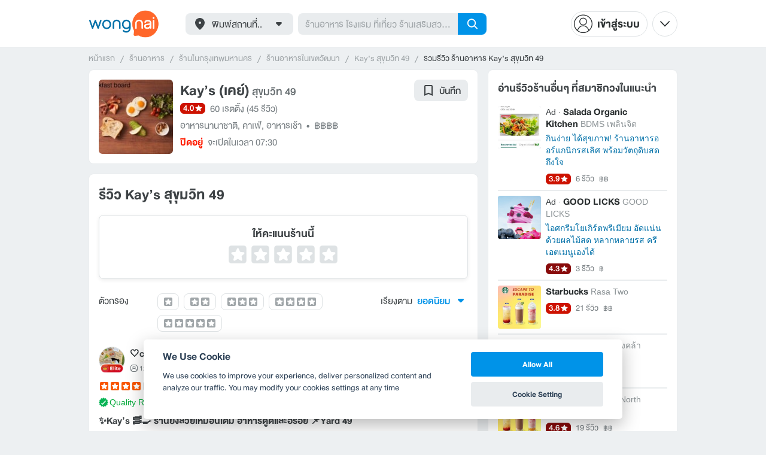

--- FILE ---
content_type: text/html; charset=utf-8
request_url: https://www.wongnai.com/restaurants/1259546wL-kay-s-sukhumvit-49/reviews
body_size: 67736
content:
<!DOCTYPE html>
<html xmlns:fb="http://ogp.me/ns/fb#" xmlns:og="http://ogp.me/ns#" lang="th">
<head>
	<title data-react-helmet="true">รีวิว Kay’s สุขุมวิท 49</title>
	<meta data-react-helmet="true" name="theme-color" content="#ffffff"/><meta data-react-helmet="true" name="color-scheme" content="light only"/><meta data-react-helmet="true" name="apple-itunes-app" content="app-id=403745899"/><meta data-react-helmet="true" name="description" content="45 รีวิว โดยสมาชิกวงในที่ไปกินจริงที่ร้าน Kay’s สุขุมวิท 49 คะเเนน 4 เต็ม 5"/><meta data-react-helmet="true" name="keywords" content="เคย์,Kay’s,สุขุมวิท 49,อาหารนานาชาติ,คาเฟ่,อาหารเช้า,รีวิว,เมนูแนะนำ,รูปภาพอาหาร,รูปอาหาร,ร้านเด็ด,ร้านอร่อย,ร้านอาหาร,อาหาร,เส้นทาง,แผนที่,ส่วนลด,คูปอง,วงใน,restaurant,deal,wongnai,marketplace"/><meta data-react-helmet="true" name="robots" content="all"/><meta data-react-helmet="true" property="og:title" content="รีวิว Kay’s สุขุมวิท 49 on wongnai.com"/><meta data-react-helmet="true" property="og:type" content="article"/><meta data-react-helmet="true" property="og:url" content="https://www.wongnai.com/restaurants/1259546wL-kay-s-sukhumvit-49/reviews"/><meta data-react-helmet="true" property="og:description" content="45 รีวิว โดยสมาชิกวงในที่ไปกินจริงที่ร้าน Kay’s สุขุมวิท 49 คะเเนน 4 เต็ม 5"/><meta data-react-helmet="true" property="og:image" content="https://img.wongnai.com/p/1920x0/2022/01/08/b4100defeaf04d61b78388088784a8ac.jpg"/><meta data-react-helmet="true" name="thumbnail" content="https://img.wongnai.com/p/1920x0/2022/01/08/b4100defeaf04d61b78388088784a8ac.jpg"/>
	<base href="/" />
	<meta http-equiv="content-type" content="text/html; charset=UTF-8" />
	<meta http-equiv="content-language" content="th, en" />
	<meta http-equiv="X-UA-Compatible" content="IE=Edge" />
	<meta name="viewport" content="width=device-width, initial-scale=1.0, user-scalable=0" />
	<meta name="robots" content="all" />
	<meta name="inmobi-site-verification" content="3039dc975e9df4c4ee341132415dcfd4" />
	<meta property="fb:app_id" content="120959154612889" />
	<meta property="fb:pages" content="154984664519467" />
	<meta property="fb:pages" content="641317632611026" />
	<link rel="shortcut icon" href="/favicon.ico" type="image/x-icon" />
	<link rel="apple-touch-icon" href="https://static2.wongnai.com/static2/images/XWU7FL1.png" />
	<link rel="search" title="Wongnai" type="application/opensearchdescription+xml" href="/opensearch.xml" />
	
	<link data-react-helmet="true" rel="canonical" href="https://www.wongnai.com/restaurants/1259546wL-kay-s-sukhumvit-49/reviews"/>
	<link data-chunk="main" rel="stylesheet" href="https://static2.wongnai.com/static2/stylesbff2fc76816906d0c34c.css">
	<link data-chunk="main" rel="preload" as="style" href="https://static2.wongnai.com/static2/stylesbff2fc76816906d0c34c.css">
<link data-chunk="polyfill" rel="preload" as="script" href="https://static2.wongnai.com/static2/runtimea28d0362505096c4ec35.js">
<link data-chunk="polyfill" rel="preload" as="script" href="https://static2.wongnai.com/static2/polyfill95f770b668909d0d1121.js">
<link data-chunk="main" rel="preload" as="script" href="https://static2.wongnai.com/static2/stylesbff2fc76816906d0c34c.js">
<link data-chunk="main" rel="preload" as="script" href="https://static2.wongnai.com/static2/50473cc04a7cecd144a6ca2b.js">
<link data-chunk="main" rel="preload" as="script" href="https://static2.wongnai.com/static2/mainc40d3e246c59d10908c7.js">
<link data-chunk="review-ReviewsPage" rel="preload" as="script" href="https://static2.wongnai.com/static2/6e175948ccfa86b7d80c.js">
<link data-chunk="review-ReviewsPage" rel="preload" as="script" href="https://static2.wongnai.com/static2/d84fca844bf3bb8bcaee.js">
<link data-chunk="component" rel="preload" as="script" href="https://static2.wongnai.com/static2/0729d9e124b0f43e3d2b.js">
<link data-chunk="component" rel="preload" as="script" href="https://static2.wongnai.com/static2/4a46645a4c50793cdd8e.js">
<link data-chunk="component" rel="preload" as="script" href="https://static2.wongnai.com/static2/1aa1676bb549532c8b55.js">
	<style data-styled="true" data-styled-version="5.3.1">.fHBDJP{display:block;width:100%;position:relative;background-color:var(--gray-50);height:auto;font-size:0;}/*!sc*/
data-styled.g1[id="epawmp-0"]{content:"fHBDJP,"}/*!sc*/
.bLCzSn{--gray-white:var(--light-gray-white);--gray-25:var(--light-gray-25);--gray-50:var(--light-gray-50);--gray-75:var(--light-gray-75);--gray-100:var(--light-gray-100);--gray-150:var(--light-gray-150);--gray-250:var(--light-gray-250);--gray-300:var(--light-gray-300);--gray-400:var(--light-gray-400);--gray-500:var(--light-gray-500);--gray-550:var(--light-gray-550);--gray-650:var(--light-gray-650);--gray-700:var(--light-gray-700);--gray-800:var(--light-gray-800);--gray-850:var(--light-gray-850);--gray-900:var(--light-gray-900);--blue-10:var(--light-blue-10);--blue-100:var(--light-blue-100);--blue-200:var(--light-blue-200);--blue-300:var(--light-blue-300);--blue-400:var(--light-blue-400);--blue-500:var(--light-blue-500);--blue-600:var(--light-blue-600);--blue-700:var(--light-blue-700);--blue-800:var(--light-blue-800);--blue-900:var(--light-blue-900);--green-10:var(--light-green-10);--green-100:var(--light-green-100);--green-200:var(--light-green-200);--green-300:var(--light-green-300);--green-400:var(--light-green-400);--green-500:var(--light-green-500);--green-600:var(--light-green-600);--green-700:var(--light-green-700);--green-800:var(--light-green-800);--green-900:var(--light-green-900);--orange-10:var(--light-orange-10);--orange-100:var(--light-orange-100);--orange-200:var(--light-orange-200);--orange-300:var(--light-orange-300);--orange-400:var(--light-orange-400);--orange-500:var(--light-orange-500);--orange-600:var(--light-orange-600);--orange-700:var(--light-orange-700);--orange-800:var(--light-orange-800);--orange-900:var(--light-orange-900);--red-10:var(--light-red-10);--red-100:var(--light-red-100);--red-200:var(--light-red-200);--red-300:var(--light-red-300);--red-400:var(--light-red-400);--red-500:var(--light-red-500);--red-600:var(--light-red-600);--red-700:var(--light-red-700);--red-800:var(--light-red-800);--red-900:var(--light-red-900);--yellow-10:var(--light-yellow-10);--yellow-100:var(--light-yellow-100);--yellow-200:var(--light-yellow-200);--yellow-300:var(--light-yellow-300);--yellow-400:var(--light-yellow-400);--yellow-500:var(--light-yellow-500);--yellow-600:var(--light-yellow-600);--yellow-700:var(--light-yellow-700);--yellow-800:var(--light-yellow-800);--yellow-900:var(--light-yellow-900);--pink-10:var(--light-pink-10);--pink-100:var(--light-pink-100);--pink-200:var(--light-pink-200);--pink-300:var(--light-pink-300);--pink-400:var(--light-pink-400);--pink-500:var(--light-pink-500);--pink-600:var(--light-pink-600);--pink-700:var(--light-pink-700);--pink-800:var(--light-pink-800);--pink-900:var(--light-pink-900);--cyan-10:var(--light-cyan-10);--cyan-100:var(--light-cyan-100);--cyan-200:var(--light-cyan-200);--cyan-300:var(--light-cyan-300);--cyan-400:var(--light-cyan-400);--cyan-500:var(--light-cyan-500);--cyan-600:var(--light-cyan-600);--cyan-700:var(--light-cyan-700);--cyan-800:var(--light-cyan-800);--cyan-900:var(--light-cyan-900);--brick-10:var(--light-brick-10);--brick-100:var(--light-brick-100);--brick-200:var(--light-brick-200);--brick-300:var(--light-brick-300);--brick-400:var(--light-brick-400);--brick-500:var(--light-brick-500);--brick-600:var(--light-brick-600);--brick-700:var(--light-brick-700);--brick-800:var(--light-brick-800);--brick-900:var(--light-brick-900);--teal-10:var(--light-teal-10);--teal-100:var(--light-teal-100);--teal-200:var(--light-teal-200);--teal-300:var(--light-teal-300);--teal-400:var(--light-teal-400);--teal-500:var(--light-teal-500);--teal-600:var(--light-teal-600);--teal-700:var(--light-teal-700);--teal-800:var(--light-teal-800);--teal-900:var(--light-teal-900);--primary-10:var(--blue-10);--primary-100:var(--blue-100);--primary-200:var(--blue-200);--primary-300:var(--blue-300);--primary-400:var(--blue-400);--primary-500:var(--blue-500);--primary-600:var(--blue-600);--primary-700:var(--blue-700);--primary-800:var(--blue-800);--primary-900:var(--blue-900);}/*!sc*/
data-styled.g2[id="Wrapper-sc-1eyywg"]{content:"bLCzSn,"}/*!sc*/
:root{--light-blue-10:#f2fbff;--light-blue-100:#d8f0fd;--light-blue-200:#bee6fa;--light-blue-300:#8cd1f6;--light-blue-400:#5cbcf1;--light-blue-500:#2da8ed;--light-blue-600:#0093e8;--light-blue-700:#0070a8;--light-blue-800:#005b89;--light-blue-900:#002a40;--dark-blue-100:#d8f0fd;--dark-blue-200:#bee6fa;--dark-blue-300:#8cd1f6;--dark-blue-400:#5cbcf1;--dark-blue-500:#2da8ed;--dark-blue-600:#0093e8;--dark-blue-700:#205d80;--dark-blue-800:#2d4959;--dark-blue-900:#32414a;--dark-blue-990:#20292e;--light-gray-25:#f4f6f7;--light-gray-50:#edf0f2;--light-gray-75:#e9ecee;--light-gray-100:#dee2e4;--light-gray-150:#c9ced0;--light-gray-250:#b4babd;--light-gray-300:#a0a6a9;--light-gray-400:#8c9396;--light-gray-500:#787f83;--light-gray-550:#656c6f;--light-gray-650:#53595c;--light-gray-700:#3d4245;--light-gray-800:#2e3335;--light-gray-850:#282d2e;--light-gray-900:#1d2021;--light-gray-white:#ffffff;--dark-gray-25:#f4f6f7;--dark-gray-50:#e9ecee;--dark-gray-100:#dee2e4;--dark-gray-150:#c9ced0;--dark-gray-250:#b4babd;--dark-gray-300:#a0a6a9;--dark-gray-400:#8c9396;--dark-gray-500:#787f83;--dark-gray-550:#656c6f;--dark-gray-650:#53595c;--dark-gray-700:#3d4245;--dark-gray-800:#2e3335;--dark-gray-850:#282d2e;--dark-gray-900:#1d2021;--dark-gray-950:#131414;--dark-gray-white:#ffffff;--light-green-10:#f0fff7;--light-green-100:#c9f5dd;--light-green-200:#a4ebc4;--light-green-300:#69d89b;--light-green-400:#35c676;--light-green-500:#0ab356;--light-green-600:#00a838;--light-green-700:#008e33;--light-green-800:#00742c;--light-green-900:#00401c;--dark-green-100:#c9f5dd;--dark-green-200:#a4ebc4;--dark-green-300:#69d89b;--dark-green-400:#35c676;--dark-green-500:#0ab356;--dark-green-600:#00a838;--dark-green-700:#228041;--dark-green-800:#30593e;--dark-green-900:#2a3c30;--dark-green-990:#1e2922;--light-orange-10:#fff4f0;--light-orange-100:#fee4db;--light-orange-200:#fdd5c6;--light-orange-300:#fbb69e;--light-orange-400:#f89876;--light-orange-500:#f67b4f;--light-orange-600:#f45e28;--light-orange-700:#c74718;--light-orange-800:#9a330d;--light-orange-900:#401200;--dark-orange-100:#fff4f0;--dark-orange-200:#fee4db;--dark-orange-300:#fdd5c6;--dark-orange-400:#fbb69e;--dark-orange-500:#f89876;--dark-orange-600:#f45e28;--dark-orange-700:#8c4a32;--dark-orange-800:#664438;--dark-orange-900:#4a3832;--dark-orange-990:#2b221e;--light-red-10:#fff1f0;--light-red-100:#ffdcd8;--light-red-200:#ffc7c0;--light-red-300:#ff9d90;--light-red-400:#ff7260;--light-red-500:#ff4831;--light-red-600:#ff1d00;--light-red-700:#cf1400;--light-red-800:#9f0d00;--light-red-900:#400400;--dark-red-100:#ffdcd8;--dark-red-200:#ffc7c0;--dark-red-300:#ff9d90;--dark-red-400:#ff7260;--dark-red-500:#ff4831;--dark-red-600:#ff1d00;--dark-red-700:#802b20;--dark-red-800:#59322d;--dark-red-900:#473230;--dark-red-990:#2e2220;--light-yellow-10:#fffaed;--light-yellow-100:#fef1d4;--light-yellow-200:#fce8bc;--light-yellow-300:#fad88b;--light-yellow-400:#f7c85c;--light-yellow-500:#f5b92d;--light-yellow-600:#f2aa00;--light-yellow-700:#cc8a00;--light-yellow-800:#a76b00;--light-yellow-900:#5c3600;--dark-yellow-100:#fef1d4;--dark-yellow-200:#fce8bc;--dark-yellow-300:#fad88b;--dark-yellow-400:#f7c85c;--dark-yellow-500:#f5b92d;--dark-yellow-600:#f2aa00;--dark-yellow-700:#997829;--dark-yellow-800:#665737;--dark-yellow-900:#474132;--dark-yellow-990:#29261e;--light-teal-10:#f2fdff;--light-teal-100:#d5f4f9;--light-teal-200:#b9ebf4;--light-teal-300:#85dae9;--light-teal-400:#54c9dd;--light-teal-500:#28b9d2;--light-teal-600:#00aac7;--light-teal-700:#0c8ea4;--light-teal-800:#137181;--light-teal-900:#12343b;--dark-teal-100:#d5f4f9;--dark-teal-200:#b9ebf4;--dark-teal-300:#85dae9;--dark-teal-400:#54c9dd;--dark-teal-500:#28b9d2;--dark-teal-600:#00aac7;--dark-teal-700:#19616e;--dark-teal-800:#264f57;--dark-teal-900:#2e4447;--dark-teal-990:#1d2729;--light-brick-10:#fff3f2;--light-brick-100:#fadedb;--light-brick-200:#f4c9c5;--light-brick-300:#e9a19a;--light-brick-400:#de7c73;--light-brick-500:#d25a4f;--light-brick-600:#c73b2e;--light-brick-700:#aa3b2d;--light-brick-800:#862216;--light-brick-900:#400700;--dark-brick-100:#fadedb;--dark-brick-200:#f4c9c5;--dark-brick-300:#e9a19a;--dark-brick-400:#de7c73;--dark-brick-500:#d25a4f;--dark-brick-600:#c73b2e;--dark-brick-700:#7a2822;--dark-brick-800:#59302d;--dark-brick-900:#472f2e;--dark-brick-990:#30201f;--light-cyan-10:#f2fffc;--light-cyan-100:#d6f7ee;--light-cyan-200:#bbefe1;--light-cyan-300:#89dfc8;--light-cyan-400:#5cd0b1;--light-cyan-500:#34c09b;--light-cyan-600:#12b086;--light-cyan-700:#119270;--light-cyan-800:#10745a;--light-cyan-900:#0c3b2e;--dark-cyan-100:#d6f7ee;--dark-cyan-200:#bbefe1;--dark-cyan-300:#89dfc8;--dark-cyan-400:#5cd0b1;--dark-cyan-500:#34c09b;--dark-cyan-600:#12b086;--dark-cyan-700:#2dc29a;--dark-cyan-800:#74c2ad;--dark-cyan-900:#2d453e;--dark-cyan-990:#202e2a;--light-pink-10:#fff2f4;--light-pink-100:#ffe2e5;--light-pink-200:#fed2d7;--light-pink-300:#fdb3ba;--light-pink-400:#fc939e;--light-pink-500:#fb7482;--light-pink-600:#fa5567;--light-pink-700:#cb4352;--light-pink-800:#9d323d;--light-pink-900:#401318;--dark-pink-100:#ffe2e5;--dark-pink-200:#fed2d7;--dark-pink-300:#fdb3ba;--dark-pink-400:#fc939e;--dark-pink-500:#fb7482;--dark-pink-600:#fa5567;--dark-pink-700:#75242e;--dark-pink-800:#5e3136;--dark-pink-900:#4a3436;--dark-pink-990:#2e2123;}/*!sc*/
:root .text-primary-900{color:var(--primary-900);}/*!sc*/
:root .text-primary-800{color:var(--primary-800);}/*!sc*/
:root .text-primary-700{color:var(--primary-700);}/*!sc*/
:root .text-primary-600{color:var(--primary-600);}/*!sc*/
:root .text-primary-500{color:var(--primary-500);}/*!sc*/
:root .text-primary-400{color:var(--primary-400);}/*!sc*/
:root .text-primary-300{color:var(--primary-300);}/*!sc*/
:root .text-primary-200{color:var(--primary-200);}/*!sc*/
:root .text-primary-100{color:var(--primary-100);}/*!sc*/
:root .text-primary-10{color:var(--primary-10);}/*!sc*/
:root .text-blue-900{color:var(--blue-900);}/*!sc*/
:root .text-blue-800{color:var(--blue-800);}/*!sc*/
:root .text-blue-700{color:var(--blue-700);}/*!sc*/
:root .text-blue-600{color:var(--blue-600);}/*!sc*/
:root .text-blue-500{color:var(--blue-500);}/*!sc*/
:root .text-blue-400{color:var(--blue-400);}/*!sc*/
:root .text-blue-300{color:var(--blue-300);}/*!sc*/
:root .text-blue-200{color:var(--blue-200);}/*!sc*/
:root .text-blue-100{color:var(--blue-100);}/*!sc*/
:root .text-blue-10{color:var(--blue-10);}/*!sc*/
:root .text-gray-900{color:var(--gray-900);}/*!sc*/
:root .text-gray-850{color:var(--gray-850);}/*!sc*/
:root .text-gray-800{color:var(--gray-800);}/*!sc*/
:root .text-gray-700{color:var(--gray-700);}/*!sc*/
:root .text-gray-650{color:var(--gray-650);}/*!sc*/
:root .text-gray-550{color:var(--gray-550);}/*!sc*/
:root .text-gray-500{color:var(--gray-500);}/*!sc*/
:root .text-gray-400{color:var(--gray-400);}/*!sc*/
:root .text-gray-300{color:var(--gray-300);}/*!sc*/
:root .text-gray-250{color:var(--gray-250);}/*!sc*/
:root .text-gray-150{color:var(--gray-150);}/*!sc*/
:root .text-gray-100{color:var(--gray-100);}/*!sc*/
:root .text-gray-75{color:var(--gray-75);}/*!sc*/
:root .text-gray-50{color:var(--gray-50);}/*!sc*/
:root .text-gray-25{color:var(--gray-25);}/*!sc*/
:root .text-white{color:var(--gray-white);}/*!sc*/
:root .text-green-900{color:var(--green-900);}/*!sc*/
:root .text-green-800{color:var(--green-800);}/*!sc*/
:root .text-green-700{color:var(--green-700);}/*!sc*/
:root .text-green-600{color:var(--green-600);}/*!sc*/
:root .text-green-500{color:var(--green-500);}/*!sc*/
:root .text-green-400{color:var(--green-400);}/*!sc*/
:root .text-green-300{color:var(--green-300);}/*!sc*/
:root .text-green-200{color:var(--green-200);}/*!sc*/
:root .text-green-100{color:var(--green-100);}/*!sc*/
:root .text-green-10{color:var(--green-10);}/*!sc*/
:root .text-orange-900{color:var(--orange-900);}/*!sc*/
:root .text-orange-800{color:var(--orange-800);}/*!sc*/
:root .text-orange-700{color:var(--orange-700);}/*!sc*/
:root .text-orange-600{color:var(--orange-600);}/*!sc*/
:root .text-orange-500{color:var(--orange-500);}/*!sc*/
:root .text-orange-400{color:var(--orange-400);}/*!sc*/
:root .text-orange-300{color:var(--orange-300);}/*!sc*/
:root .text-orange-200{color:var(--orange-200);}/*!sc*/
:root .text-orange-100{color:var(--orange-100);}/*!sc*/
:root .text-orange-10{color:var(--orange-10);}/*!sc*/
:root .text-red-900{color:var(--red-900);}/*!sc*/
:root .text-red-800{color:var(--red-800);}/*!sc*/
:root .text-red-700{color:var(--red-700);}/*!sc*/
:root .text-red-600{color:var(--red-600);}/*!sc*/
:root .text-red-500{color:var(--red-500);}/*!sc*/
:root .text-red-400{color:var(--red-400);}/*!sc*/
:root .text-red-300{color:var(--red-300);}/*!sc*/
:root .text-red-200{color:var(--red-200);}/*!sc*/
:root .text-red-100{color:var(--red-100);}/*!sc*/
:root .text-red-10{color:var(--red-10);}/*!sc*/
:root .text-yellow-900{color:var(--yellow-900);}/*!sc*/
:root .text-yellow-800{color:var(--yellow-800);}/*!sc*/
:root .text-yellow-700{color:var(--yellow-700);}/*!sc*/
:root .text-yellow-600{color:var(--yellow-600);}/*!sc*/
:root .text-yellow-500{color:var(--yellow-500);}/*!sc*/
:root .text-yellow-400{color:var(--yellow-400);}/*!sc*/
:root .text-yellow-300{color:var(--yellow-300);}/*!sc*/
:root .text-yellow-200{color:var(--yellow-200);}/*!sc*/
:root .text-yellow-100{color:var(--yellow-100);}/*!sc*/
:root .text-yellow-10{color:var(--yellow-10);}/*!sc*/
@media (prefers-color-scheme:dark){:root{--light-blue-10:#f2fbff;--light-blue-100:#d8f0fd;--light-blue-200:#bee6fa;--light-blue-300:#8cd1f6;--light-blue-400:#5cbcf1;--light-blue-500:#2da8ed;--light-blue-600:#0093e8;--light-blue-700:#0070a8;--light-blue-800:#005b89;--light-blue-900:#002a40;--dark-blue-100:#d8f0fd;--dark-blue-200:#bee6fa;--dark-blue-300:#8cd1f6;--dark-blue-400:#5cbcf1;--dark-blue-500:#2da8ed;--dark-blue-600:#0093e8;--dark-blue-700:#205d80;--dark-blue-800:#2d4959;--dark-blue-900:#32414a;--dark-blue-990:#20292e;--light-gray-25:#f4f6f7;--light-gray-50:#edf0f2;--light-gray-75:#e9ecee;--light-gray-100:#dee2e4;--light-gray-150:#c9ced0;--light-gray-250:#b4babd;--light-gray-300:#a0a6a9;--light-gray-400:#8c9396;--light-gray-500:#787f83;--light-gray-550:#656c6f;--light-gray-650:#53595c;--light-gray-700:#3d4245;--light-gray-800:#2e3335;--light-gray-850:#282d2e;--light-gray-900:#1d2021;--light-gray-white:#ffffff;--dark-gray-25:#f4f6f7;--dark-gray-50:#e9ecee;--dark-gray-100:#dee2e4;--dark-gray-150:#c9ced0;--dark-gray-250:#b4babd;--dark-gray-300:#a0a6a9;--dark-gray-400:#8c9396;--dark-gray-500:#787f83;--dark-gray-550:#656c6f;--dark-gray-650:#53595c;--dark-gray-700:#3d4245;--dark-gray-800:#2e3335;--dark-gray-850:#282d2e;--dark-gray-900:#1d2021;--dark-gray-950:#131414;--dark-gray-white:#ffffff;--light-green-10:#f0fff7;--light-green-100:#c9f5dd;--light-green-200:#a4ebc4;--light-green-300:#69d89b;--light-green-400:#35c676;--light-green-500:#0ab356;--light-green-600:#00a838;--light-green-700:#008e33;--light-green-800:#00742c;--light-green-900:#00401c;--dark-green-100:#c9f5dd;--dark-green-200:#a4ebc4;--dark-green-300:#69d89b;--dark-green-400:#35c676;--dark-green-500:#0ab356;--dark-green-600:#00a838;--dark-green-700:#228041;--dark-green-800:#30593e;--dark-green-900:#2a3c30;--dark-green-990:#1e2922;--light-orange-10:#fff4f0;--light-orange-100:#fee4db;--light-orange-200:#fdd5c6;--light-orange-300:#fbb69e;--light-orange-400:#f89876;--light-orange-500:#f67b4f;--light-orange-600:#f45e28;--light-orange-700:#c74718;--light-orange-800:#9a330d;--light-orange-900:#401200;--dark-orange-100:#fff4f0;--dark-orange-200:#fee4db;--dark-orange-300:#fdd5c6;--dark-orange-400:#fbb69e;--dark-orange-500:#f89876;--dark-orange-600:#f45e28;--dark-orange-700:#8c4a32;--dark-orange-800:#664438;--dark-orange-900:#4a3832;--dark-orange-990:#2b221e;--light-red-10:#fff1f0;--light-red-100:#ffdcd8;--light-red-200:#ffc7c0;--light-red-300:#ff9d90;--light-red-400:#ff7260;--light-red-500:#ff4831;--light-red-600:#ff1d00;--light-red-700:#cf1400;--light-red-800:#9f0d00;--light-red-900:#400400;--dark-red-100:#ffdcd8;--dark-red-200:#ffc7c0;--dark-red-300:#ff9d90;--dark-red-400:#ff7260;--dark-red-500:#ff4831;--dark-red-600:#ff1d00;--dark-red-700:#802b20;--dark-red-800:#59322d;--dark-red-900:#473230;--dark-red-990:#2e2220;--light-yellow-10:#fffaed;--light-yellow-100:#fef1d4;--light-yellow-200:#fce8bc;--light-yellow-300:#fad88b;--light-yellow-400:#f7c85c;--light-yellow-500:#f5b92d;--light-yellow-600:#f2aa00;--light-yellow-700:#cc8a00;--light-yellow-800:#a76b00;--light-yellow-900:#5c3600;--dark-yellow-100:#fef1d4;--dark-yellow-200:#fce8bc;--dark-yellow-300:#fad88b;--dark-yellow-400:#f7c85c;--dark-yellow-500:#f5b92d;--dark-yellow-600:#f2aa00;--dark-yellow-700:#997829;--dark-yellow-800:#665737;--dark-yellow-900:#474132;--dark-yellow-990:#29261e;--light-teal-10:#f2fdff;--light-teal-100:#d5f4f9;--light-teal-200:#b9ebf4;--light-teal-300:#85dae9;--light-teal-400:#54c9dd;--light-teal-500:#28b9d2;--light-teal-600:#00aac7;--light-teal-700:#0c8ea4;--light-teal-800:#137181;--light-teal-900:#12343b;--dark-teal-100:#d5f4f9;--dark-teal-200:#b9ebf4;--dark-teal-300:#85dae9;--dark-teal-400:#54c9dd;--dark-teal-500:#28b9d2;--dark-teal-600:#00aac7;--dark-teal-700:#19616e;--dark-teal-800:#264f57;--dark-teal-900:#2e4447;--dark-teal-990:#1d2729;--light-brick-10:#fff3f2;--light-brick-100:#fadedb;--light-brick-200:#f4c9c5;--light-brick-300:#e9a19a;--light-brick-400:#de7c73;--light-brick-500:#d25a4f;--light-brick-600:#c73b2e;--light-brick-700:#aa3b2d;--light-brick-800:#862216;--light-brick-900:#400700;--dark-brick-100:#fadedb;--dark-brick-200:#f4c9c5;--dark-brick-300:#e9a19a;--dark-brick-400:#de7c73;--dark-brick-500:#d25a4f;--dark-brick-600:#c73b2e;--dark-brick-700:#7a2822;--dark-brick-800:#59302d;--dark-brick-900:#472f2e;--dark-brick-990:#30201f;--light-cyan-10:#f2fffc;--light-cyan-100:#d6f7ee;--light-cyan-200:#bbefe1;--light-cyan-300:#89dfc8;--light-cyan-400:#5cd0b1;--light-cyan-500:#34c09b;--light-cyan-600:#12b086;--light-cyan-700:#119270;--light-cyan-800:#10745a;--light-cyan-900:#0c3b2e;--dark-cyan-100:#d6f7ee;--dark-cyan-200:#bbefe1;--dark-cyan-300:#89dfc8;--dark-cyan-400:#5cd0b1;--dark-cyan-500:#34c09b;--dark-cyan-600:#12b086;--dark-cyan-700:#2dc29a;--dark-cyan-800:#74c2ad;--dark-cyan-900:#2d453e;--dark-cyan-990:#202e2a;--light-pink-10:#fff2f4;--light-pink-100:#ffe2e5;--light-pink-200:#fed2d7;--light-pink-300:#fdb3ba;--light-pink-400:#fc939e;--light-pink-500:#fb7482;--light-pink-600:#fa5567;--light-pink-700:#cb4352;--light-pink-800:#9d323d;--light-pink-900:#401318;--dark-pink-100:#ffe2e5;--dark-pink-200:#fed2d7;--dark-pink-300:#fdb3ba;--dark-pink-400:#fc939e;--dark-pink-500:#fb7482;--dark-pink-600:#fa5567;--dark-pink-700:#75242e;--dark-pink-800:#5e3136;--dark-pink-900:#4a3436;--dark-pink-990:#2e2123;}:root .text-primary-900{color:var(--primary-900);}:root .text-primary-800{color:var(--primary-800);}:root .text-primary-700{color:var(--primary-700);}:root .text-primary-600{color:var(--primary-600);}:root .text-primary-500{color:var(--primary-500);}:root .text-primary-400{color:var(--primary-400);}:root .text-primary-300{color:var(--primary-300);}:root .text-primary-200{color:var(--primary-200);}:root .text-primary-100{color:var(--primary-100);}:root .text-primary-10{color:var(--primary-10);}:root .text-blue-900{color:var(--blue-900);}:root .text-blue-800{color:var(--blue-800);}:root .text-blue-700{color:var(--blue-700);}:root .text-blue-600{color:var(--blue-600);}:root .text-blue-500{color:var(--blue-500);}:root .text-blue-400{color:var(--blue-400);}:root .text-blue-300{color:var(--blue-300);}:root .text-blue-200{color:var(--blue-200);}:root .text-blue-100{color:var(--blue-100);}:root .text-blue-10{color:var(--blue-10);}:root .text-gray-900{color:var(--gray-900);}:root .text-gray-850{color:var(--gray-850);}:root .text-gray-800{color:var(--gray-800);}:root .text-gray-700{color:var(--gray-700);}:root .text-gray-650{color:var(--gray-650);}:root .text-gray-550{color:var(--gray-550);}:root .text-gray-500{color:var(--gray-500);}:root .text-gray-400{color:var(--gray-400);}:root .text-gray-300{color:var(--gray-300);}:root .text-gray-250{color:var(--gray-250);}:root .text-gray-150{color:var(--gray-150);}:root .text-gray-100{color:var(--gray-100);}:root .text-gray-75{color:var(--gray-75);}:root .text-gray-50{color:var(--gray-50);}:root .text-gray-25{color:var(--gray-25);}:root .text-white{color:var(--gray-white);}:root .text-green-900{color:var(--green-900);}:root .text-green-800{color:var(--green-800);}:root .text-green-700{color:var(--green-700);}:root .text-green-600{color:var(--green-600);}:root .text-green-500{color:var(--green-500);}:root .text-green-400{color:var(--green-400);}:root .text-green-300{color:var(--green-300);}:root .text-green-200{color:var(--green-200);}:root .text-green-100{color:var(--green-100);}:root .text-green-10{color:var(--green-10);}:root .text-orange-900{color:var(--orange-900);}:root .text-orange-800{color:var(--orange-800);}:root .text-orange-700{color:var(--orange-700);}:root .text-orange-600{color:var(--orange-600);}:root .text-orange-500{color:var(--orange-500);}:root .text-orange-400{color:var(--orange-400);}:root .text-orange-300{color:var(--orange-300);}:root .text-orange-200{color:var(--orange-200);}:root .text-orange-100{color:var(--orange-100);}:root .text-orange-10{color:var(--orange-10);}:root .text-red-900{color:var(--red-900);}:root .text-red-800{color:var(--red-800);}:root .text-red-700{color:var(--red-700);}:root .text-red-600{color:var(--red-600);}:root .text-red-500{color:var(--red-500);}:root .text-red-400{color:var(--red-400);}:root .text-red-300{color:var(--red-300);}:root .text-red-200{color:var(--red-200);}:root .text-red-100{color:var(--red-100);}:root .text-red-10{color:var(--red-10);}:root .text-yellow-900{color:var(--yellow-900);}:root .text-yellow-800{color:var(--yellow-800);}:root .text-yellow-700{color:var(--yellow-700);}:root .text-yellow-600{color:var(--yellow-600);}:root .text-yellow-500{color:var(--yellow-500);}:root .text-yellow-400{color:var(--yellow-400);}:root .text-yellow-300{color:var(--yellow-300);}:root .text-yellow-200{color:var(--yellow-200);}:root .text-yellow-100{color:var(--yellow-100);}:root .text-yellow-10{color:var(--yellow-10);}}/*!sc*/
body{-webkit-transition:color 0.5s cubic-bezier(0.22,1.19,0.22,0.95), background-color 0.5s cubic-bezier(0.22,1.19,0.22,0.95);transition:color 0.5s cubic-bezier(0.22,1.19,0.22,0.95), background-color 0.5s cubic-bezier(0.22,1.19,0.22,0.95);}/*!sc*/
.rg24{font-weight:normal;font-size:24px;line-height:36px;}/*!sc*/
.rg20{font-weight:normal;font-size:20px;line-height:30px;}/*!sc*/
.rg18{font-weight:normal;font-size:18px;line-height:28px;}/*!sc*/
.rg16{font-weight:normal;font-size:16px;line-height:24px;}/*!sc*/
.rg14{font-weight:normal;font-size:14px;line-height:20px;}/*!sc*/
.rg12{font-weight:normal;font-size:12px;line-height:18px;}/*!sc*/
.rg10{font-weight:normal;font-size:10px;line-height:14px;}/*!sc*/
.rg8{font-weight:normal;font-size:8px;line-height:12px;}/*!sc*/
.md18{font-weight:500;font-size:18px;line-height:28px;}/*!sc*/
.md16{font-weight:500;font-size:16px;line-height:24px;}/*!sc*/
.md14{font-weight:500;font-size:14px;line-height:20px;}/*!sc*/
.md12{font-weight:500;font-size:12px;line-height:18px;}/*!sc*/
.md10{font-weight:500;font-size:10px;line-height:14px;}/*!sc*/
.bd48{font-weight:bold;font-size:48px;line-height:56px;}/*!sc*/
.bd36{font-weight:bold;font-size:36px;line-height:48px;}/*!sc*/
.bd24{font-weight:bold;font-size:24px;line-height:36px;}/*!sc*/
.bd20{font-weight:bold;font-size:20px;line-height:30px;}/*!sc*/
.bd18{font-weight:bold;font-size:18px;line-height:28px;}/*!sc*/
.bd16{font-weight:bold;font-size:16px;line-height:24px;}/*!sc*/
.bd14{font-weight:bold;font-size:14px;line-height:20px;}/*!sc*/
@media (max-width:991px){.rg24-mWeb{font-weight:normal;font-size:24px;line-height:36px;}.rg20-mWeb{font-weight:normal;font-size:20px;line-height:30px;}.rg18-mWeb{font-weight:normal;font-size:18px;line-height:28px;}.rg16-mWeb{font-weight:normal;font-size:16px;line-height:24px;}.rg14-mWeb{font-weight:normal;font-size:14px;line-height:20px;}.rg12-mWeb{font-weight:normal;font-size:12px;line-height:18px;}.rg10-mWeb{font-weight:normal;font-size:10px;line-height:14px;}.rg8-mWeb{font-weight:normal;font-size:8px;line-height:12px;}.md18-mWeb{font-weight:500;font-size:18px;line-height:28px;}.md16-mWeb{font-weight:500;font-size:16px;line-height:24px;}.md14-mWeb{font-weight:500;font-size:14px;line-height:20px;}.md12-mWeb{font-weight:500;font-size:12px;line-height:18px;}.md10-mWeb{font-weight:500;font-size:10px;line-height:14px;}.bd48-mWeb{font-weight:bold;font-size:36px;line-height:48px;}.bd36-mWeb{font-weight:bold;font-size:36px;line-height:48px;}.bd24-mWeb{font-weight:bold;font-size:24px;line-height:36px;}.bd20-mWeb{font-weight:bold;font-size:20px;line-height:30px;}.bd18-mWeb{font-weight:bold;font-size:18px;line-height:28px;}.bd16-mWeb{font-weight:bold;font-size:16px;line-height:24px;}.bd14-mWeb{font-weight:bold;font-size:14px;line-height:20px;}}/*!sc*/
.font-system{font-family:none;}/*!sc*/
.font-highlight{font-family:"DB Heavent Now",sans-serif;}/*!sc*/
.break-word{word-break:break-word;}/*!sc*/
.text-center{text-align:center;}/*!sc*/
.text-overlay{color:#ffffff;text-shadow:0px 0px 2px rgba(0,0,0,0.35);}/*!sc*/
.base-block{border-radius:8px;border:1px solid var(--gray-75);background-color:var(--gray-white);}/*!sc*/
@media (max-width:991px){.base-block{width:inherit;min-width:100%;border-radius:0;border:none;background-color:var(--gray-white);}}/*!sc*/
.base-card{box-shadow:0px 2px 6px rgba(0,0,0,0.08);border-radius:8px;background-color:var(--gray-white);border:0.5px solid var(--gray-100);}/*!sc*/
*{box-sizing:border-box;}/*!sc*/
a:focus{outline-style:none;box-shadow:0 0 0 2px var(--blue-400);border-radius:2px;}/*!sc*/
.relative{position:relative !important;}/*!sc*/
.s14 svg,.s14 img{width:14px !important;height:14px !important;}/*!sc*/
svg.s14,img.s14{width:14px !important;height:14px !important;}/*!sc*/
.s18 svg,.s18 img{width:18px !important;height:18px !important;}/*!sc*/
svg.s18,img.s18{width:18px !important;height:18px !important;}/*!sc*/
.s24 svg,.s24 img{width:24px !important;height:24px !important;}/*!sc*/
svg.s24,img.s24{width:24px !important;height:24px !important;}/*!sc*/
.clickable{cursor:pointer !important;}/*!sc*/
.m-2{margin:2px !important;}/*!sc*/
.m-4{margin:4px !important;}/*!sc*/
.m-6{margin:6px !important;}/*!sc*/
.m-8{margin:8px !important;}/*!sc*/
.m-12{margin:12px !important;}/*!sc*/
.m-16{margin:16px !important;}/*!sc*/
.m-18{margin:18px !important;}/*!sc*/
.m-24{margin:24px !important;}/*!sc*/
.m-28{margin:28px !important;}/*!sc*/
.m-36{margin:36px !important;}/*!sc*/
.m-44{margin:44px !important;}/*!sc*/
.m-56{margin:56px !important;}/*!sc*/
.m-64{margin:64px !important;}/*!sc*/
.m-68{margin:68px !important;}/*!sc*/
.m-0{margin:0 !important;}/*!sc*/
.m-auto{margin:auto !important;}/*!sc*/
.mx-2{margin-left:2px !important;margin-right:2px !important;}/*!sc*/
.mx-4{margin-left:4px !important;margin-right:4px !important;}/*!sc*/
.mx-6{margin-left:6px !important;margin-right:6px !important;}/*!sc*/
.mx-8{margin-left:8px !important;margin-right:8px !important;}/*!sc*/
.mx-12{margin-left:12px !important;margin-right:12px !important;}/*!sc*/
.mx-16{margin-left:16px !important;margin-right:16px !important;}/*!sc*/
.mx-18{margin-left:18px !important;margin-right:18px !important;}/*!sc*/
.mx-24{margin-left:24px !important;margin-right:24px !important;}/*!sc*/
.mx-28{margin-left:28px !important;margin-right:28px !important;}/*!sc*/
.mx-36{margin-left:36px !important;margin-right:36px !important;}/*!sc*/
.mx-44{margin-left:44px !important;margin-right:44px !important;}/*!sc*/
.mx-56{margin-left:56px !important;margin-right:56px !important;}/*!sc*/
.mx-64{margin-left:64px !important;margin-right:64px !important;}/*!sc*/
.mx-68{margin-left:68px !important;margin-right:68px !important;}/*!sc*/
.mx-0{margin-left:0 !important;margin-right:0 !important;}/*!sc*/
.mx-auto{margin-left:auto !important;margin-right:auto !important;}/*!sc*/
.my-2{margin-top:2px !important;margin-bottom:2px !important;}/*!sc*/
.my-4{margin-top:4px !important;margin-bottom:4px !important;}/*!sc*/
.my-6{margin-top:6px !important;margin-bottom:6px !important;}/*!sc*/
.my-8{margin-top:8px !important;margin-bottom:8px !important;}/*!sc*/
.my-12{margin-top:12px !important;margin-bottom:12px !important;}/*!sc*/
.my-16{margin-top:16px !important;margin-bottom:16px !important;}/*!sc*/
.my-18{margin-top:18px !important;margin-bottom:18px !important;}/*!sc*/
.my-24{margin-top:24px !important;margin-bottom:24px !important;}/*!sc*/
.my-28{margin-top:28px !important;margin-bottom:28px !important;}/*!sc*/
.my-36{margin-top:36px !important;margin-bottom:36px !important;}/*!sc*/
.my-44{margin-top:44px !important;margin-bottom:44px !important;}/*!sc*/
.my-56{margin-top:56px !important;margin-bottom:56px !important;}/*!sc*/
.my-64{margin-top:64px !important;margin-bottom:64px !important;}/*!sc*/
.my-68{margin-top:68px !important;margin-bottom:68px !important;}/*!sc*/
.my-0{margin-top:0 !important;margin-bottom:0 !important;}/*!sc*/
.my-auto{margin-top:auto !important;margin-bottom:auto !important;}/*!sc*/
.ml-2{margin-left:2px !important;}/*!sc*/
.ml-4{margin-left:4px !important;}/*!sc*/
.ml-6{margin-left:6px !important;}/*!sc*/
.ml-8{margin-left:8px !important;}/*!sc*/
.ml-12{margin-left:12px !important;}/*!sc*/
.ml-16{margin-left:16px !important;}/*!sc*/
.ml-18{margin-left:18px !important;}/*!sc*/
.ml-24{margin-left:24px !important;}/*!sc*/
.ml-28{margin-left:28px !important;}/*!sc*/
.ml-36{margin-left:36px !important;}/*!sc*/
.ml-44{margin-left:44px !important;}/*!sc*/
.ml-56{margin-left:56px !important;}/*!sc*/
.ml-64{margin-left:64px !important;}/*!sc*/
.ml-68{margin-left:68px !important;}/*!sc*/
.ml-0{margin-left:0 !important;}/*!sc*/
.ml-auto{margin-left:auto !important;}/*!sc*/
.mr-2{margin-right:2px !important;}/*!sc*/
.mr-4{margin-right:4px !important;}/*!sc*/
.mr-6{margin-right:6px !important;}/*!sc*/
.mr-8{margin-right:8px !important;}/*!sc*/
.mr-12{margin-right:12px !important;}/*!sc*/
.mr-16{margin-right:16px !important;}/*!sc*/
.mr-18{margin-right:18px !important;}/*!sc*/
.mr-24{margin-right:24px !important;}/*!sc*/
.mr-28{margin-right:28px !important;}/*!sc*/
.mr-36{margin-right:36px !important;}/*!sc*/
.mr-44{margin-right:44px !important;}/*!sc*/
.mr-56{margin-right:56px !important;}/*!sc*/
.mr-64{margin-right:64px !important;}/*!sc*/
.mr-68{margin-right:68px !important;}/*!sc*/
.mr-0{margin-right:0 !important;}/*!sc*/
.mr-auto{margin-right:auto !important;}/*!sc*/
.mt-2{margin-top:2px !important;}/*!sc*/
.mt-4{margin-top:4px !important;}/*!sc*/
.mt-6{margin-top:6px !important;}/*!sc*/
.mt-8{margin-top:8px !important;}/*!sc*/
.mt-12{margin-top:12px !important;}/*!sc*/
.mt-16{margin-top:16px !important;}/*!sc*/
.mt-18{margin-top:18px !important;}/*!sc*/
.mt-24{margin-top:24px !important;}/*!sc*/
.mt-28{margin-top:28px !important;}/*!sc*/
.mt-36{margin-top:36px !important;}/*!sc*/
.mt-44{margin-top:44px !important;}/*!sc*/
.mt-56{margin-top:56px !important;}/*!sc*/
.mt-64{margin-top:64px !important;}/*!sc*/
.mt-68{margin-top:68px !important;}/*!sc*/
.mt-0{margin-top:0 !important;}/*!sc*/
.mt-auto{margin-top:auto !important;}/*!sc*/
.mb-2{margin-bottom:2px !important;}/*!sc*/
.mb-4{margin-bottom:4px !important;}/*!sc*/
.mb-6{margin-bottom:6px !important;}/*!sc*/
.mb-8{margin-bottom:8px !important;}/*!sc*/
.mb-12{margin-bottom:12px !important;}/*!sc*/
.mb-16{margin-bottom:16px !important;}/*!sc*/
.mb-18{margin-bottom:18px !important;}/*!sc*/
.mb-24{margin-bottom:24px !important;}/*!sc*/
.mb-28{margin-bottom:28px !important;}/*!sc*/
.mb-36{margin-bottom:36px !important;}/*!sc*/
.mb-44{margin-bottom:44px !important;}/*!sc*/
.mb-56{margin-bottom:56px !important;}/*!sc*/
.mb-64{margin-bottom:64px !important;}/*!sc*/
.mb-68{margin-bottom:68px !important;}/*!sc*/
.mb-0{margin-bottom:0 !important;}/*!sc*/
.mb-auto{margin-bottom:auto !important;}/*!sc*/
@media (max-width:991px){.m-2-mWeb{margin:2px !important;}.m-4-mWeb{margin:4px !important;}.m-6-mWeb{margin:6px !important;}.m-8-mWeb{margin:8px !important;}.m-12-mWeb{margin:12px !important;}.m-16-mWeb{margin:16px !important;}.m-18-mWeb{margin:18px !important;}.m-24-mWeb{margin:24px !important;}.m-28-mWeb{margin:28px !important;}.m-36-mWeb{margin:36px !important;}.m-44-mWeb{margin:44px !important;}.m-56-mWeb{margin:56px !important;}.m-64-mWeb{margin:64px !important;}.m-68-mWeb{margin:68px !important;}.m-0-mWeb{margin:0 !important;}.m-auto-mWeb{margin:auto !important;}.mx-2-mWeb{margin-left:2px !important;margin-right:2px !important;}.mx-4-mWeb{margin-left:4px !important;margin-right:4px !important;}.mx-6-mWeb{margin-left:6px !important;margin-right:6px !important;}.mx-8-mWeb{margin-left:8px !important;margin-right:8px !important;}.mx-12-mWeb{margin-left:12px !important;margin-right:12px !important;}.mx-16-mWeb{margin-left:16px !important;margin-right:16px !important;}.mx-18-mWeb{margin-left:18px !important;margin-right:18px !important;}.mx-24-mWeb{margin-left:24px !important;margin-right:24px !important;}.mx-28-mWeb{margin-left:28px !important;margin-right:28px !important;}.mx-36-mWeb{margin-left:36px !important;margin-right:36px !important;}.mx-44-mWeb{margin-left:44px !important;margin-right:44px !important;}.mx-56-mWeb{margin-left:56px !important;margin-right:56px !important;}.mx-64-mWeb{margin-left:64px !important;margin-right:64px !important;}.mx-68-mWeb{margin-left:68px !important;margin-right:68px !important;}.mx-0-mWeb{margin-left:0 !important;margin-right:0 !important;}.mx-auto-mWeb{margin-left:auto !important;margin-right:auto !important;}.my-2-mWeb{margin-top:2px !important;margin-bottom:2px !important;}.my-4-mWeb{margin-top:4px !important;margin-bottom:4px !important;}.my-6-mWeb{margin-top:6px !important;margin-bottom:6px !important;}.my-8-mWeb{margin-top:8px !important;margin-bottom:8px !important;}.my-12-mWeb{margin-top:12px !important;margin-bottom:12px !important;}.my-16-mWeb{margin-top:16px !important;margin-bottom:16px !important;}.my-18-mWeb{margin-top:18px !important;margin-bottom:18px !important;}.my-24-mWeb{margin-top:24px !important;margin-bottom:24px !important;}.my-28-mWeb{margin-top:28px !important;margin-bottom:28px !important;}.my-36-mWeb{margin-top:36px !important;margin-bottom:36px !important;}.my-44-mWeb{margin-top:44px !important;margin-bottom:44px !important;}.my-56-mWeb{margin-top:56px !important;margin-bottom:56px !important;}.my-64-mWeb{margin-top:64px !important;margin-bottom:64px !important;}.my-68-mWeb{margin-top:68px !important;margin-bottom:68px !important;}.my-0-mWeb{margin-top:0 !important;margin-bottom:0 !important;}.my-auto-mWeb{margin-top:auto !important;margin-bottom:auto !important;}.ml-2-mWeb{margin-left:2px !important;}.ml-4-mWeb{margin-left:4px !important;}.ml-6-mWeb{margin-left:6px !important;}.ml-8-mWeb{margin-left:8px !important;}.ml-12-mWeb{margin-left:12px !important;}.ml-16-mWeb{margin-left:16px !important;}.ml-18-mWeb{margin-left:18px !important;}.ml-24-mWeb{margin-left:24px !important;}.ml-28-mWeb{margin-left:28px !important;}.ml-36-mWeb{margin-left:36px !important;}.ml-44-mWeb{margin-left:44px !important;}.ml-56-mWeb{margin-left:56px !important;}.ml-64-mWeb{margin-left:64px !important;}.ml-68-mWeb{margin-left:68px !important;}.ml-0-mWeb{margin-left:0 !important;}.ml-auto-mWeb{margin-left:auto !important;}.mr-2-mWeb{margin-right:2px !important;}.mr-4-mWeb{margin-right:4px !important;}.mr-6-mWeb{margin-right:6px !important;}.mr-8-mWeb{margin-right:8px !important;}.mr-12-mWeb{margin-right:12px !important;}.mr-16-mWeb{margin-right:16px !important;}.mr-18-mWeb{margin-right:18px !important;}.mr-24-mWeb{margin-right:24px !important;}.mr-28-mWeb{margin-right:28px !important;}.mr-36-mWeb{margin-right:36px !important;}.mr-44-mWeb{margin-right:44px !important;}.mr-56-mWeb{margin-right:56px !important;}.mr-64-mWeb{margin-right:64px !important;}.mr-68-mWeb{margin-right:68px !important;}.mr-0-mWeb{margin-right:0 !important;}.mr-auto-mWeb{margin-right:auto !important;}.mt-2-mWeb{margin-top:2px !important;}.mt-4-mWeb{margin-top:4px !important;}.mt-6-mWeb{margin-top:6px !important;}.mt-8-mWeb{margin-top:8px !important;}.mt-12-mWeb{margin-top:12px !important;}.mt-16-mWeb{margin-top:16px !important;}.mt-18-mWeb{margin-top:18px !important;}.mt-24-mWeb{margin-top:24px !important;}.mt-28-mWeb{margin-top:28px !important;}.mt-36-mWeb{margin-top:36px !important;}.mt-44-mWeb{margin-top:44px !important;}.mt-56-mWeb{margin-top:56px !important;}.mt-64-mWeb{margin-top:64px !important;}.mt-68-mWeb{margin-top:68px !important;}.mt-0-mWeb{margin-top:0 !important;}.mt-auto-mWeb{margin-top:auto !important;}.mb-2-mWeb{margin-bottom:2px !important;}.mb-4-mWeb{margin-bottom:4px !important;}.mb-6-mWeb{margin-bottom:6px !important;}.mb-8-mWeb{margin-bottom:8px !important;}.mb-12-mWeb{margin-bottom:12px !important;}.mb-16-mWeb{margin-bottom:16px !important;}.mb-18-mWeb{margin-bottom:18px !important;}.mb-24-mWeb{margin-bottom:24px !important;}.mb-28-mWeb{margin-bottom:28px !important;}.mb-36-mWeb{margin-bottom:36px !important;}.mb-44-mWeb{margin-bottom:44px !important;}.mb-56-mWeb{margin-bottom:56px !important;}.mb-64-mWeb{margin-bottom:64px !important;}.mb-68-mWeb{margin-bottom:68px !important;}.mb-0-mWeb{margin-bottom:0 !important;}.mb-auto-mWeb{margin-bottom:auto !important;}}/*!sc*/
.p-2{padding:2px !important;}/*!sc*/
.p-4{padding:4px !important;}/*!sc*/
.p-6{padding:6px !important;}/*!sc*/
.p-8{padding:8px !important;}/*!sc*/
.p-12{padding:12px !important;}/*!sc*/
.p-16{padding:16px !important;}/*!sc*/
.p-18{padding:18px !important;}/*!sc*/
.p-24{padding:24px !important;}/*!sc*/
.p-28{padding:28px !important;}/*!sc*/
.p-36{padding:36px !important;}/*!sc*/
.p-44{padding:44px !important;}/*!sc*/
.p-56{padding:56px !important;}/*!sc*/
.p-64{padding:64px !important;}/*!sc*/
.p-68{padding:68px !important;}/*!sc*/
.p-0{padding:0 !important;}/*!sc*/
.px-2{padding-left:2px !important;padding-right:2px !important;}/*!sc*/
.px-4{padding-left:4px !important;padding-right:4px !important;}/*!sc*/
.px-6{padding-left:6px !important;padding-right:6px !important;}/*!sc*/
.px-8{padding-left:8px !important;padding-right:8px !important;}/*!sc*/
.px-12{padding-left:12px !important;padding-right:12px !important;}/*!sc*/
.px-16{padding-left:16px !important;padding-right:16px !important;}/*!sc*/
.px-18{padding-left:18px !important;padding-right:18px !important;}/*!sc*/
.px-24{padding-left:24px !important;padding-right:24px !important;}/*!sc*/
.px-28{padding-left:28px !important;padding-right:28px !important;}/*!sc*/
.px-36{padding-left:36px !important;padding-right:36px !important;}/*!sc*/
.px-44{padding-left:44px !important;padding-right:44px !important;}/*!sc*/
.px-56{padding-left:56px !important;padding-right:56px !important;}/*!sc*/
.px-64{padding-left:64px !important;padding-right:64px !important;}/*!sc*/
.px-68{padding-left:68px !important;padding-right:68px !important;}/*!sc*/
.px-0{padding-left:0 !important;padding-right:0 !important;}/*!sc*/
.py-2{padding-top:2px !important;padding-bottom:2px !important;}/*!sc*/
.py-4{padding-top:4px !important;padding-bottom:4px !important;}/*!sc*/
.py-6{padding-top:6px !important;padding-bottom:6px !important;}/*!sc*/
.py-8{padding-top:8px !important;padding-bottom:8px !important;}/*!sc*/
.py-12{padding-top:12px !important;padding-bottom:12px !important;}/*!sc*/
.py-16{padding-top:16px !important;padding-bottom:16px !important;}/*!sc*/
.py-18{padding-top:18px !important;padding-bottom:18px !important;}/*!sc*/
.py-24{padding-top:24px !important;padding-bottom:24px !important;}/*!sc*/
.py-28{padding-top:28px !important;padding-bottom:28px !important;}/*!sc*/
.py-36{padding-top:36px !important;padding-bottom:36px !important;}/*!sc*/
.py-44{padding-top:44px !important;padding-bottom:44px !important;}/*!sc*/
.py-56{padding-top:56px !important;padding-bottom:56px !important;}/*!sc*/
.py-64{padding-top:64px !important;padding-bottom:64px !important;}/*!sc*/
.py-68{padding-top:68px !important;padding-bottom:68px !important;}/*!sc*/
.py-0{padding-top:0 !important;padding-bottom:0 !important;}/*!sc*/
.pl-2{padding-left:2px !important;}/*!sc*/
.pl-4{padding-left:4px !important;}/*!sc*/
.pl-6{padding-left:6px !important;}/*!sc*/
.pl-8{padding-left:8px !important;}/*!sc*/
.pl-12{padding-left:12px !important;}/*!sc*/
.pl-16{padding-left:16px !important;}/*!sc*/
.pl-18{padding-left:18px !important;}/*!sc*/
.pl-24{padding-left:24px !important;}/*!sc*/
.pl-28{padding-left:28px !important;}/*!sc*/
.pl-36{padding-left:36px !important;}/*!sc*/
.pl-44{padding-left:44px !important;}/*!sc*/
.pl-56{padding-left:56px !important;}/*!sc*/
.pl-64{padding-left:64px !important;}/*!sc*/
.pl-68{padding-left:68px !important;}/*!sc*/
.pl-0{padding-left:0 !important;}/*!sc*/
.pr-2{padding-right:2px !important;}/*!sc*/
.pr-4{padding-right:4px !important;}/*!sc*/
.pr-6{padding-right:6px !important;}/*!sc*/
.pr-8{padding-right:8px !important;}/*!sc*/
.pr-12{padding-right:12px !important;}/*!sc*/
.pr-16{padding-right:16px !important;}/*!sc*/
.pr-18{padding-right:18px !important;}/*!sc*/
.pr-24{padding-right:24px !important;}/*!sc*/
.pr-28{padding-right:28px !important;}/*!sc*/
.pr-36{padding-right:36px !important;}/*!sc*/
.pr-44{padding-right:44px !important;}/*!sc*/
.pr-56{padding-right:56px !important;}/*!sc*/
.pr-64{padding-right:64px !important;}/*!sc*/
.pr-68{padding-right:68px !important;}/*!sc*/
.pr-0{padding-right:0 !important;}/*!sc*/
.pt-2{padding-top:2px !important;}/*!sc*/
.pt-4{padding-top:4px !important;}/*!sc*/
.pt-6{padding-top:6px !important;}/*!sc*/
.pt-8{padding-top:8px !important;}/*!sc*/
.pt-12{padding-top:12px !important;}/*!sc*/
.pt-16{padding-top:16px !important;}/*!sc*/
.pt-18{padding-top:18px !important;}/*!sc*/
.pt-24{padding-top:24px !important;}/*!sc*/
.pt-28{padding-top:28px !important;}/*!sc*/
.pt-36{padding-top:36px !important;}/*!sc*/
.pt-44{padding-top:44px !important;}/*!sc*/
.pt-56{padding-top:56px !important;}/*!sc*/
.pt-64{padding-top:64px !important;}/*!sc*/
.pt-68{padding-top:68px !important;}/*!sc*/
.pt-0{padding-top:0 !important;}/*!sc*/
.pb-2{padding-bottom:2px !important;}/*!sc*/
.pb-4{padding-bottom:4px !important;}/*!sc*/
.pb-6{padding-bottom:6px !important;}/*!sc*/
.pb-8{padding-bottom:8px !important;}/*!sc*/
.pb-12{padding-bottom:12px !important;}/*!sc*/
.pb-16{padding-bottom:16px !important;}/*!sc*/
.pb-18{padding-bottom:18px !important;}/*!sc*/
.pb-24{padding-bottom:24px !important;}/*!sc*/
.pb-28{padding-bottom:28px !important;}/*!sc*/
.pb-36{padding-bottom:36px !important;}/*!sc*/
.pb-44{padding-bottom:44px !important;}/*!sc*/
.pb-56{padding-bottom:56px !important;}/*!sc*/
.pb-64{padding-bottom:64px !important;}/*!sc*/
.pb-68{padding-bottom:68px !important;}/*!sc*/
.pb-0{padding-bottom:0 !important;}/*!sc*/
@media (max-width:991px){.p-2-mWeb{padding:2px !important;}.p-4-mWeb{padding:4px !important;}.p-6-mWeb{padding:6px !important;}.p-8-mWeb{padding:8px !important;}.p-12-mWeb{padding:12px !important;}.p-16-mWeb{padding:16px !important;}.p-18-mWeb{padding:18px !important;}.p-24-mWeb{padding:24px !important;}.p-28-mWeb{padding:28px !important;}.p-36-mWeb{padding:36px !important;}.p-44-mWeb{padding:44px !important;}.p-56-mWeb{padding:56px !important;}.p-64-mWeb{padding:64px !important;}.p-68-mWeb{padding:68px !important;}.p-0-mWeb{padding:0 !important;}.px-2-mWeb{padding-left:2px !important;padding-right:2px !important;}.px-4-mWeb{padding-left:4px !important;padding-right:4px !important;}.px-6-mWeb{padding-left:6px !important;padding-right:6px !important;}.px-8-mWeb{padding-left:8px !important;padding-right:8px !important;}.px-12-mWeb{padding-left:12px !important;padding-right:12px !important;}.px-16-mWeb{padding-left:16px !important;padding-right:16px !important;}.px-18-mWeb{padding-left:18px !important;padding-right:18px !important;}.px-24-mWeb{padding-left:24px !important;padding-right:24px !important;}.px-28-mWeb{padding-left:28px !important;padding-right:28px !important;}.px-36-mWeb{padding-left:36px !important;padding-right:36px !important;}.px-44-mWeb{padding-left:44px !important;padding-right:44px !important;}.px-56-mWeb{padding-left:56px !important;padding-right:56px !important;}.px-64-mWeb{padding-left:64px !important;padding-right:64px !important;}.px-68-mWeb{padding-left:68px !important;padding-right:68px !important;}.px-0-mWeb{padding-left:0 !important;padding-right:0 !important;}.py-2-mWeb{padding-top:2px !important;padding-bottom:2px !important;}.py-4-mWeb{padding-top:4px !important;padding-bottom:4px !important;}.py-6-mWeb{padding-top:6px !important;padding-bottom:6px !important;}.py-8-mWeb{padding-top:8px !important;padding-bottom:8px !important;}.py-12-mWeb{padding-top:12px !important;padding-bottom:12px !important;}.py-16-mWeb{padding-top:16px !important;padding-bottom:16px !important;}.py-18-mWeb{padding-top:18px !important;padding-bottom:18px !important;}.py-24-mWeb{padding-top:24px !important;padding-bottom:24px !important;}.py-28-mWeb{padding-top:28px !important;padding-bottom:28px !important;}.py-36-mWeb{padding-top:36px !important;padding-bottom:36px !important;}.py-44-mWeb{padding-top:44px !important;padding-bottom:44px !important;}.py-56-mWeb{padding-top:56px !important;padding-bottom:56px !important;}.py-64-mWeb{padding-top:64px !important;padding-bottom:64px !important;}.py-68-mWeb{padding-top:68px !important;padding-bottom:68px !important;}.py-0-mWeb{padding-top:0 !important;padding-bottom:0 !important;}.pl-2-mWeb{padding-left:2px !important;}.pl-4-mWeb{padding-left:4px !important;}.pl-6-mWeb{padding-left:6px !important;}.pl-8-mWeb{padding-left:8px !important;}.pl-12-mWeb{padding-left:12px !important;}.pl-16-mWeb{padding-left:16px !important;}.pl-18-mWeb{padding-left:18px !important;}.pl-24-mWeb{padding-left:24px !important;}.pl-28-mWeb{padding-left:28px !important;}.pl-36-mWeb{padding-left:36px !important;}.pl-44-mWeb{padding-left:44px !important;}.pl-56-mWeb{padding-left:56px !important;}.pl-64-mWeb{padding-left:64px !important;}.pl-68-mWeb{padding-left:68px !important;}.pl-0-mWeb{padding-left:0 !important;}.pr-2-mWeb{padding-right:2px !important;}.pr-4-mWeb{padding-right:4px !important;}.pr-6-mWeb{padding-right:6px !important;}.pr-8-mWeb{padding-right:8px !important;}.pr-12-mWeb{padding-right:12px !important;}.pr-16-mWeb{padding-right:16px !important;}.pr-18-mWeb{padding-right:18px !important;}.pr-24-mWeb{padding-right:24px !important;}.pr-28-mWeb{padding-right:28px !important;}.pr-36-mWeb{padding-right:36px !important;}.pr-44-mWeb{padding-right:44px !important;}.pr-56-mWeb{padding-right:56px !important;}.pr-64-mWeb{padding-right:64px !important;}.pr-68-mWeb{padding-right:68px !important;}.pr-0-mWeb{padding-right:0 !important;}.pt-2-mWeb{padding-top:2px !important;}.pt-4-mWeb{padding-top:4px !important;}.pt-6-mWeb{padding-top:6px !important;}.pt-8-mWeb{padding-top:8px !important;}.pt-12-mWeb{padding-top:12px !important;}.pt-16-mWeb{padding-top:16px !important;}.pt-18-mWeb{padding-top:18px !important;}.pt-24-mWeb{padding-top:24px !important;}.pt-28-mWeb{padding-top:28px !important;}.pt-36-mWeb{padding-top:36px !important;}.pt-44-mWeb{padding-top:44px !important;}.pt-56-mWeb{padding-top:56px !important;}.pt-64-mWeb{padding-top:64px !important;}.pt-68-mWeb{padding-top:68px !important;}.pt-0-mWeb{padding-top:0 !important;}.pb-2-mWeb{padding-bottom:2px !important;}.pb-4-mWeb{padding-bottom:4px !important;}.pb-6-mWeb{padding-bottom:6px !important;}.pb-8-mWeb{padding-bottom:8px !important;}.pb-12-mWeb{padding-bottom:12px !important;}.pb-16-mWeb{padding-bottom:16px !important;}.pb-18-mWeb{padding-bottom:18px !important;}.pb-24-mWeb{padding-bottom:24px !important;}.pb-28-mWeb{padding-bottom:28px !important;}.pb-36-mWeb{padding-bottom:36px !important;}.pb-44-mWeb{padding-bottom:44px !important;}.pb-56-mWeb{padding-bottom:56px !important;}.pb-64-mWeb{padding-bottom:64px !important;}.pb-68-mWeb{padding-bottom:68px !important;}.pb-0-mWeb{padding-bottom:0 !important;}}/*!sc*/
.rounded-6{border-radius:6px !important;}/*!sc*/
.rounded-8{border-radius:8px !important;}/*!sc*/
.rounded-12{border-radius:12px !important;}/*!sc*/
.rounded-16{border-radius:16px !important;}/*!sc*/
.rounded-circle{border-radius:100% !important;}/*!sc*/
.rounded-0{border-radius:0 !important;}/*!sc*/
.flex{display:-webkit-box;display:-webkit-flex;display:-ms-flexbox;display:flex;}/*!sc*/
.flex-1{-webkit-flex:1;-ms-flex:1;flex:1;}/*!sc*/
.flex-none{-webkit-flex:none;-ms-flex:none;flex:none;}/*!sc*/
.flex-row{-webkit-flex-direction:row;-ms-flex-direction:row;flex-direction:row;}/*!sc*/
.flex-row-reverse{-webkit-flex-direction:row-reverse;-ms-flex-direction:row-reverse;flex-direction:row-reverse;}/*!sc*/
.flex-column{-webkit-flex-direction:column;-ms-flex-direction:column;flex-direction:column;}/*!sc*/
.flex-column-reverse{-webkit-flex-direction:column-reverse;-ms-flex-direction:column-reverse;flex-direction:column-reverse;}/*!sc*/
.flex-wrap{-webkit-flex-wrap:wrap;-ms-flex-wrap:wrap;flex-wrap:wrap;}/*!sc*/
.flex-wrap-reverse{-webkit-flex-wrap:wrap-reverse;-ms-flex-wrap:wrap-reverse;flex-wrap:wrap-reverse;}/*!sc*/
.flex-nowrap{-webkit-flex-wrap:nowrap;-ms-flex-wrap:nowrap;flex-wrap:nowrap;}/*!sc*/
.flex-grow-1{-webkit-box-flex:1;-webkit-flex-grow:1;-ms-flex-positive:1;flex-grow:1;}/*!sc*/
.flex-grow-0{-webkit-box-flex:0;-webkit-flex-grow:0;-ms-flex-positive:0;flex-grow:0;}/*!sc*/
.flex-shrink-1{-webkit-flex-shrink:1;-ms-flex-negative:1;flex-shrink:1;}/*!sc*/
.flex-shrink-0{-webkit-flex-shrink:0;-ms-flex-negative:0;flex-shrink:0;}/*!sc*/
.width-100{width:100%;}/*!sc*/
.min-width-0{min-width:0;}/*!sc*/
@media (max-width:991px){.width-100-mWeb{width:100%;}}/*!sc*/
.height-100{height:100%;}/*!sc*/
data-styled.g3[id="sc-global-fCOgVo1"]{content:"sc-global-fCOgVo1,"}/*!sc*/
.kgaBCH{background-repeat:no-repeat;background-size:cover;display:inline-block;vertical-align:middle;line-height:0;cursor:normal;width:24px;height:24px;background-image:url(https://static2.wongnai.com/static2/images/3Up2RQJ.png);}/*!sc*/
@media only screen and (-webkit-min-device-pixel-ratio:2){.kgaBCH{background-image:url(https://static2.wongnai.com/static2/images/3r3SXv_.png);}}/*!sc*/
@media only screen and (-webkit-min-device-pixel-ratio:3){.kgaBCH{background-image:url(https://static2.wongnai.com/static2/images/3h0rZoq.png);}}/*!sc*/
.fqdjGA{background-repeat:no-repeat;background-size:cover;display:inline-block;vertical-align:middle;line-height:0;cursor:normal;width:24px;height:24px;background-image:url(https://static2.wongnai.com/static2/images/3sRzWrQ.png);}/*!sc*/
@media only screen and (-webkit-min-device-pixel-ratio:2){.fqdjGA{background-image:url(https://static2.wongnai.com/static2/images/2zGg-OZ.png);}}/*!sc*/
@media only screen and (-webkit-min-device-pixel-ratio:3){.fqdjGA{background-image:url(https://static2.wongnai.com/static2/images/37T5K-D.png);}}/*!sc*/
.ebKsLM{background-repeat:no-repeat;background-size:cover;display:inline-block;vertical-align:middle;line-height:0;cursor:normal;width:24px;height:24px;background-image:url(https://static2.wongnai.com/static2/images/2b0Sm95.png);}/*!sc*/
@media only screen and (-webkit-min-device-pixel-ratio:2){.ebKsLM{background-image:url(https://static2.wongnai.com/static2/images/1_TC-1L.png);}}/*!sc*/
@media only screen and (-webkit-min-device-pixel-ratio:3){.ebKsLM{background-image:url(https://static2.wongnai.com/static2/images/22ltYPa.png);}}/*!sc*/
.dKTnYL{background-repeat:no-repeat;background-size:cover;display:inline-block;vertical-align:middle;line-height:0;cursor:normal;width:24px;height:24px;background-image:url(https://static2.wongnai.com/static2/images/3ebfzIw.png);}/*!sc*/
@media only screen and (-webkit-min-device-pixel-ratio:2){.dKTnYL{background-image:url(https://static2.wongnai.com/static2/images/vmWwwaN.png);}}/*!sc*/
@media only screen and (-webkit-min-device-pixel-ratio:3){.dKTnYL{background-image:url(https://static2.wongnai.com/static2/images/1Lh5ZZI.png);}}/*!sc*/
.ijJwCY{background-repeat:no-repeat;background-size:cover;display:inline-block;vertical-align:middle;line-height:0;cursor:normal;width:24px;height:24px;background-image:url(https://static2.wongnai.com/static2/images/6WXdL69.png);}/*!sc*/
@media only screen and (-webkit-min-device-pixel-ratio:2){.ijJwCY{background-image:url(https://static2.wongnai.com/static2/images/2wohU2E.png);}}/*!sc*/
@media only screen and (-webkit-min-device-pixel-ratio:3){.ijJwCY{background-image:url(https://static2.wongnai.com/static2/images/1IHG6TH.png);}}/*!sc*/
.lmXAcS{background-repeat:no-repeat;background-size:cover;display:inline-block;vertical-align:middle;line-height:0;cursor:normal;width:24px;height:24px;background-image:url(https://static2.wongnai.com/static2/images/1WXZoMP.png);}/*!sc*/
@media only screen and (-webkit-min-device-pixel-ratio:2){.lmXAcS{background-image:url(https://static2.wongnai.com/static2/images/bYZUMOF.png);}}/*!sc*/
@media only screen and (-webkit-min-device-pixel-ratio:3){.lmXAcS{background-image:url(https://static2.wongnai.com/static2/images/v8XhRgx.png);}}/*!sc*/
.dGGVYt{background-repeat:no-repeat;background-size:cover;display:inline-block;vertical-align:middle;line-height:0;cursor:normal;width:16px;height:16px;background-image:url(https://static2.wongnai.com/static2/images/3H75OpX.png);}/*!sc*/
@media only screen and (-webkit-min-device-pixel-ratio:2){.dGGVYt{background-image:url(https://static2.wongnai.com/static2/images/GgXfKNy.png);}}/*!sc*/
@media only screen and (-webkit-min-device-pixel-ratio:3){.dGGVYt{background-image:url(https://static2.wongnai.com/static2/images/1vex2xF.png);}}/*!sc*/
data-styled.g6[id="zjgh1d-0"]{content:"kgaBCH,fqdjGA,ebKsLM,dKTnYL,ijJwCY,lmXAcS,dGGVYt,"}/*!sc*/
.gZCUTU{display:-webkit-box;display:-webkit-flex;display:-ms-flexbox;display:flex;-webkit-align-items:center;-webkit-box-align:center;-ms-flex-align:center;align-items:center;-webkit-box-pack:center;-webkit-justify-content:center;-ms-flex-pack:center;justify-content:center;height:-webkit-fit-content;height:-moz-fit-content;height:fit-content;border:none;cursor:pointer;white-space:nowrap;-webkit-transition:all 0.3s cubic-bezier(0.22,1.19,0.22,0.95);transition:all 0.3s cubic-bezier(0.22,1.19,0.22,0.95);font-family:"DB Heavent Now",sans-serif;-webkit-tap-highlight-color:transparent;width:-webkit-fit-content;width:-moz-fit-content;width:fit-content;border-radius:8px;font-weight:500;font-size:16px;line-height:24px;padding:6px 12px;height:36px;background-color:var(--primary-600);color:var(--gray-white);}/*!sc*/
.gZCUTU:focus-visible{outline-style:none;box-shadow:inset 0 0 0 2px var(--blue-400);}/*!sc*/
.gZCUTU svg{color:currentColor;width:24px;height:24px;}/*!sc*/
.gZCUTU:disabled{cursor:not-allowed;}/*!sc*/
.gZCUTU > *:not(:last-child){margin-right:6px;}/*!sc*/
.gZCUTU:hover,.gZCUTU:focus-visible{background-color:var(--primary-700);color:var(--gray-white);}/*!sc*/
.gZCUTU:active{background-color:var(--primary-800);}/*!sc*/
.gZCUTU:disabled{background-color:var(--primary-200);}/*!sc*/
.dfUsxm{display:-webkit-box;display:-webkit-flex;display:-ms-flexbox;display:flex;-webkit-align-items:center;-webkit-box-align:center;-ms-flex-align:center;align-items:center;-webkit-box-pack:center;-webkit-justify-content:center;-ms-flex-pack:center;justify-content:center;height:-webkit-fit-content;height:-moz-fit-content;height:fit-content;border:none;cursor:pointer;white-space:nowrap;-webkit-transition:all 0.3s cubic-bezier(0.22,1.19,0.22,0.95);transition:all 0.3s cubic-bezier(0.22,1.19,0.22,0.95);font-family:"DB Heavent Now",sans-serif;-webkit-tap-highlight-color:transparent;width:-webkit-fit-content;width:-moz-fit-content;width:fit-content;border-radius:8px;font-weight:500;font-size:16px;line-height:24px;padding:6px 12px;height:36px;background-color:var(--gray-75);color:var(--gray-700);}/*!sc*/
.dfUsxm:focus-visible{outline-style:none;box-shadow:inset 0 0 0 2px var(--blue-400);}/*!sc*/
.dfUsxm svg{color:currentColor;width:24px;height:24px;}/*!sc*/
.dfUsxm:disabled{cursor:not-allowed;}/*!sc*/
.dfUsxm > *:not(:last-child){margin-right:6px;}/*!sc*/
.dfUsxm:hover,.dfUsxm:focus-visible{background-color:var(--gray-100);color:var(--gray-700);}/*!sc*/
.dfUsxm:active{background-color:var(--gray-300);}/*!sc*/
.dfUsxm:disabled{background-color:var(--gray-25);color:var(--gray-150);}/*!sc*/
.hOAwrM{display:-webkit-box;display:-webkit-flex;display:-ms-flexbox;display:flex;-webkit-align-items:center;-webkit-box-align:center;-ms-flex-align:center;align-items:center;-webkit-box-pack:center;-webkit-justify-content:center;-ms-flex-pack:center;justify-content:center;height:-webkit-fit-content;height:-moz-fit-content;height:fit-content;border:none;cursor:pointer;white-space:nowrap;-webkit-transition:all 0.3s cubic-bezier(0.22,1.19,0.22,0.95);transition:all 0.3s cubic-bezier(0.22,1.19,0.22,0.95);font-family:"DB Heavent Now",sans-serif;-webkit-tap-highlight-color:transparent;width:100%;border-radius:8px;font-weight:500;font-size:18px;line-height:28px;padding:8px 12px;height:44px;background-color:var(--gray-75);color:var(--gray-700);}/*!sc*/
.hOAwrM:focus-visible{outline-style:none;box-shadow:inset 0 0 0 2px var(--blue-400);}/*!sc*/
.hOAwrM svg{color:currentColor;width:24px;height:24px;}/*!sc*/
.hOAwrM:disabled{cursor:not-allowed;}/*!sc*/
.hOAwrM > *:not(:last-child){margin-right:6px;}/*!sc*/
.hOAwrM:hover,.hOAwrM:focus-visible{background-color:var(--gray-100);color:var(--gray-700);}/*!sc*/
.hOAwrM:active{background-color:var(--gray-300);}/*!sc*/
.hOAwrM:disabled{background-color:var(--gray-25);color:var(--gray-150);}/*!sc*/
data-styled.g15[id="StyledButton-sc-1lpnvbj"]{content:"gZCUTU,dfUsxm,hOAwrM,"}/*!sc*/
.eHtWye{word-break:initial;word-break:break-word;overflow:hidden;text-overflow:ellipsis;white-space:nowrap;}/*!sc*/
.geyCIT{word-break:initial;word-break:break-word;overflow:hidden;text-overflow:ellipsis;display:-webkit-box;-webkit-line-clamp:2;-webkit-box-orient:vertical;}/*!sc*/
.cqnLoP{word-break:initial;color:var(--gray-400);}/*!sc*/
.hnLJSb{word-break:initial;}/*!sc*/
.jJFEsp{word-break:initial;font-weight:bold;color:var(--gray-700);}/*!sc*/
.gKfMPh{word-break:initial;font-weight:normal;color:var(--gray-400);cursor:pointer;}/*!sc*/
data-styled.g26[id="StyledText-sc-s63irq"]{content:"eHtWye,geyCIT,cqnLoP,hnLJSb,jJFEsp,gKfMPh,"}/*!sc*/
.hSdejK{color:currentColor;-webkit-text-decoration:none;text-decoration:none;}/*!sc*/
.hSdejK:hover,.hSdejK:focus{color:currentColor;-webkit-text-decoration:none;text-decoration:none;box-shadow:none;}/*!sc*/
data-styled.g27[id="PlainExternalLink-sc-1fvak39"]{content:"hSdejK,"}/*!sc*/
.btofkO a{height:100%;display:-webkit-inline-box;display:-webkit-inline-flex;display:-ms-inline-flexbox;display:inline-flex;}/*!sc*/
data-styled.g28[id="StyledLink-sc-1989ws3"]{content:"btofkO,"}/*!sc*/
.dXKcTh{color:inherit;}/*!sc*/
data-styled.g29[id="Icon-sc-nqv920"]{content:"dXKcTh,"}/*!sc*/
.dtiLwh{display:block;max-width:984px;margin:auto;}/*!sc*/
@media (max-width:991px){.dtiLwh{max-width:720px;}}/*!sc*/
data-styled.g30[id="ContentContainer-sc-18qde26"]{content:"dtiLwh,"}/*!sc*/
.kXVMIK{width:100%;border-top:2px solid var(--gray-100);background:var(--gray-25);padding:24px;color:var(--gray-700);}/*!sc*/
@media (max-width:991px){.kXVMIK{padding:8px;}}/*!sc*/
data-styled.g31[id="FooterContainer-sc-9rgxm4"]{content:"kXVMIK,"}/*!sc*/
.fDQtBe{padding:0 16px;}/*!sc*/
@media (max-width:991px){.fDQtBe{padding:8px;}}/*!sc*/
data-styled.g32[id="FooterContent-sc-h5ouee"]{content:"fDQtBe,"}/*!sc*/
.eSoPbA{padding:8px 0;position:relative;display:-webkit-box;display:-webkit-flex;display:-ms-flexbox;display:flex;-webkit-box-pack:start;-webkit-justify-content:flex-start;-ms-flex-pack:start;justify-content:flex-start;}/*!sc*/
@media (max-width:991px){.eSoPbA{-webkit-box-pack:center;-webkit-justify-content:center;-ms-flex-pack:center;justify-content:center;}}/*!sc*/
data-styled.g33[id="FooterSection-sc-xadmrf"]{content:"eSoPbA,"}/*!sc*/
.jJnvMB{height:48px;width:auto;}/*!sc*/
data-styled.g34[id="Logo-sc-zl6ok6"]{content:"jJnvMB,"}/*!sc*/
.cZSxSP{-webkit-flex-wrap:wrap;-ms-flex-wrap:wrap;flex-wrap:wrap;-webkit-align-items:center;-webkit-box-align:center;-ms-flex-align:center;align-items:center;}/*!sc*/
data-styled.g36[id="StyledFooter-sc-13fodcl"]{content:"cZSxSP,"}/*!sc*/
.kKtnjg{display:-webkit-box;display:-webkit-flex;display:-ms-flexbox;display:flex;-webkit-flex-direction:row;-ms-flex-direction:row;flex-direction:row;-webkit-order:0;-ms-flex-order:0;order:0;color:var(--gray-400);}/*!sc*/
.kKtnjg > *{margin-right:4px;}/*!sc*/
@media (max-width:991px){.kKtnjg{-webkit-flex:1;-ms-flex:1;flex:1;-webkit-flex-direction:column;-ms-flex-direction:column;flex-direction:column;}}/*!sc*/
data-styled.g37[id="Copyright-sc-1da8qbu"]{content:"kKtnjg,"}/*!sc*/
.GPIpV > * + *::before{content:'|';font-weight:normal;color:var(--gray-400);margin:0 4px;}/*!sc*/
data-styled.g38[id="HorizontalListSection-sc-1qt943a"]{content:"GPIpV,"}/*!sc*/
.cWwCQv{text-align:right;color:var(--gray-400);-webkit-flex:1;-ms-flex:1;flex:1;-webkit-order:3;-ms-flex-order:3;order:3;}/*!sc*/
@media (max-width:991px){.cWwCQv{-webkit-flex:0;-ms-flex:0;flex:0;-webkit-order:2;-ms-flex-order:2;order:2;}}/*!sc*/
data-styled.g39[id="LanguageContainer-sc-12jvlxn"]{content:"cWwCQv,"}/*!sc*/
.dkYgBr{display:-webkit-box;display:-webkit-flex;display:-ms-flexbox;display:flex;-webkit-order:2;-ms-flex-order:2;order:2;}/*!sc*/
@media (max-width:991px){.dkYgBr{-webkit-box-pack:center;-webkit-justify-content:center;-ms-flex-pack:center;justify-content:center;margin-top:16px;-webkit-flex-basis:100%;-ms-flex-preferred-size:100%;flex-basis:100%;-webkit-order:3;-ms-flex-order:3;order:3;}}/*!sc*/
data-styled.g40[id="LegalList-sc-1ql4s3w"]{content:"dkYgBr,"}/*!sc*/
.gHthJv{display:-webkit-box;display:-webkit-flex;display:-ms-flexbox;display:flex;-webkit-flex-direction:row;-ms-flex-direction:row;flex-direction:row;}/*!sc*/
.gHthJv > *:not(:last-child){margin-right:12px;}/*!sc*/
.hvXYom{display:-webkit-box;display:-webkit-flex;display:-ms-flexbox;display:flex;-webkit-flex-direction:row;-ms-flex-direction:row;flex-direction:row;width:100%;-webkit-box-pack:justify;-webkit-justify-content:space-between;-ms-flex-pack:justify;justify-content:space-between;-webkit-align-items:center;-webkit-box-align:center;-ms-flex-align:center;align-items:center;}/*!sc*/
.hvXYom > *:not(:last-child){margin-right:8px;}/*!sc*/
.jcQrTr{display:-webkit-box;display:-webkit-flex;display:-ms-flexbox;display:flex;-webkit-flex-direction:column;-ms-flex-direction:column;flex-direction:column;}/*!sc*/
.jcQrTr > *:not(:last-child){margin-bottom:4px;}/*!sc*/
.dCnVAH{display:-webkit-box;display:-webkit-flex;display:-ms-flexbox;display:flex;-webkit-flex-direction:row;-ms-flex-direction:row;flex-direction:row;-webkit-flex-wrap:wrap;-ms-flex-wrap:wrap;flex-wrap:wrap;-webkit-align-items:center;-webkit-box-align:center;-ms-flex-align:center;align-items:center;margin-right:-8px;margin-bottom:-8px;-webkit-align-items:center;-webkit-box-align:center;-ms-flex-align:center;align-items:center;}/*!sc*/
.dCnVAH > *{margin-right:8px;margin-bottom:8px;}/*!sc*/
.gDYRKA{display:-webkit-box;display:-webkit-flex;display:-ms-flexbox;display:flex;-webkit-flex-direction:row;-ms-flex-direction:row;flex-direction:row;}/*!sc*/
.gDYRKA > *:not(:last-child){margin-right:8px;}/*!sc*/
.bUSmcd{display:-webkit-box;display:-webkit-flex;display:-ms-flexbox;display:flex;-webkit-flex-direction:column;-ms-flex-direction:column;flex-direction:column;}/*!sc*/
.bUSmcd > *:not(:last-child){margin-bottom:24px;}/*!sc*/
@media (max-width:991px){.bUSmcd{-webkit-flex-direction:column;-ms-flex-direction:column;flex-direction:column;}.bUSmcd > *:not(:last-child){margin-bottom:16px;}}/*!sc*/
.kiTkhB{display:-webkit-box;display:-webkit-flex;display:-ms-flexbox;display:flex;-webkit-flex-direction:row;-ms-flex-direction:row;flex-direction:row;}/*!sc*/
.kiTkhB > *:not(:last-child){margin-right:28px;}/*!sc*/
@media (max-width:991px){.kiTkhB{-webkit-flex-direction:row;-ms-flex-direction:row;flex-direction:row;}.kiTkhB > *:not(:last-child){margin-right:16px;}}/*!sc*/
.ioQBKe{display:-webkit-box;display:-webkit-flex;display:-ms-flexbox;display:flex;-webkit-flex-direction:row;-ms-flex-direction:row;flex-direction:row;}/*!sc*/
.ioQBKe > *:not(:last-child){margin-right:8px;}/*!sc*/
@media (max-width:991px){.ioQBKe{-webkit-flex-direction:row;-ms-flex-direction:row;flex-direction:row;-webkit-flex-direction:column;-ms-flex-direction:column;flex-direction:column;}.ioQBKe > *:not(:last-child){margin-right:unset;}.ioQBKe > *:not(:last-child){margin-bottom:8px;}}/*!sc*/
.kugtby{display:-webkit-box;display:-webkit-flex;display:-ms-flexbox;display:flex;-webkit-flex-direction:row;-ms-flex-direction:row;flex-direction:row;-webkit-flex-wrap:wrap;-ms-flex-wrap:wrap;flex-wrap:wrap;-webkit-align-items:center;-webkit-box-align:center;-ms-flex-align:center;align-items:center;margin-right:-8px;margin-bottom:-8px;}/*!sc*/
.kugtby > *{margin-right:8px;margin-bottom:8px;}/*!sc*/
.hHdyFr{display:-webkit-box;display:-webkit-flex;display:-ms-flexbox;display:flex;-webkit-flex-direction:row;-ms-flex-direction:row;flex-direction:row;-webkit-align-items:flex-start;-webkit-box-align:flex-start;-ms-flex-align:flex-start;align-items:flex-start;-webkit-flex-wrap:nowrap;-ms-flex-wrap:nowrap;flex-wrap:nowrap;}/*!sc*/
.hHdyFr > *:not(:last-child){margin-right:8px;}/*!sc*/
.liYrUj{display:-webkit-box;display:-webkit-flex;display:-ms-flexbox;display:flex;-webkit-flex-direction:row;-ms-flex-direction:row;flex-direction:row;-webkit-align-items:center;-webkit-box-align:center;-ms-flex-align:center;align-items:center;}/*!sc*/
.liYrUj > *:not(:last-child){margin-right:6px;}/*!sc*/
.bOyeoA{display:-webkit-box;display:-webkit-flex;display:-ms-flexbox;display:flex;-webkit-flex-direction:column;-ms-flex-direction:column;flex-direction:column;}/*!sc*/
.bOyeoA > *:not(:last-child){margin-bottom:12px;}/*!sc*/
.fpuVLl{display:-webkit-box;display:-webkit-flex;display:-ms-flexbox;display:flex;-webkit-flex-direction:row;-ms-flex-direction:row;flex-direction:row;-webkit-align-items:center;-webkit-box-align:center;-ms-flex-align:center;align-items:center;}/*!sc*/
.fpuVLl > *:not(:last-child){margin-right:8px;}/*!sc*/
.HFqCm{display:-webkit-box;display:-webkit-flex;display:-ms-flexbox;display:flex;-webkit-flex-direction:row;-ms-flex-direction:row;flex-direction:row;-webkit-flex-wrap:wrap;-ms-flex-wrap:wrap;flex-wrap:wrap;-webkit-align-items:center;-webkit-box-align:center;-ms-flex-align:center;align-items:center;margin-right:-4px;margin-bottom:-4px;}/*!sc*/
.HFqCm > *{margin-right:4px;margin-bottom:4px;}/*!sc*/
.gpdArF{display:-webkit-box;display:-webkit-flex;display:-ms-flexbox;display:flex;-webkit-flex-direction:row;-ms-flex-direction:row;flex-direction:row;-webkit-align-items:center;-webkit-box-align:center;-ms-flex-align:center;align-items:center;}/*!sc*/
.gpdArF > *:not(:last-child){margin-right:4px;}/*!sc*/
.jsNbZd{display:-webkit-box;display:-webkit-flex;display:-ms-flexbox;display:flex;-webkit-flex-direction:column;-ms-flex-direction:column;flex-direction:column;-webkit-align-items:stretch;-webkit-box-align:stretch;-ms-flex-align:stretch;align-items:stretch;}/*!sc*/
.jsNbZd > *:not(:last-child){margin-bottom:16px;}/*!sc*/
@media (max-width:991px){.jsNbZd{-webkit-flex-direction:column;-ms-flex-direction:column;flex-direction:column;}.jsNbZd > *:not(:last-child){margin-bottom:12px;}}/*!sc*/
.jXIsUi{display:-webkit-box;display:-webkit-flex;display:-ms-flexbox;display:flex;-webkit-flex-direction:row;-ms-flex-direction:row;flex-direction:row;-webkit-align-items:center;-webkit-box-align:center;-ms-flex-align:center;align-items:center;-webkit-flex-wrap:nowrap;-ms-flex-wrap:nowrap;flex-wrap:nowrap;}/*!sc*/
.jXIsUi > *:not(:last-child){margin-right:4px;}/*!sc*/
.gXwmfX{display:-webkit-box;display:-webkit-flex;display:-ms-flexbox;display:flex;-webkit-flex-direction:row;-ms-flex-direction:row;flex-direction:row;-webkit-align-items:center;-webkit-box-align:center;-ms-flex-align:center;align-items:center;}/*!sc*/
.gXwmfX > *:not(:last-child){margin-right:2px;}/*!sc*/
.cJEGMS{display:-webkit-box;display:-webkit-flex;display:-ms-flexbox;display:flex;-webkit-flex-direction:row;-ms-flex-direction:row;flex-direction:row;-webkit-align-items:center;-webkit-box-align:center;-ms-flex-align:center;align-items:center;}/*!sc*/
.cJEGMS > *:not(:last-child){margin-right:12px;}/*!sc*/
.epTtZV{display:-webkit-box;display:-webkit-flex;display:-ms-flexbox;display:flex;-webkit-flex-direction:row;-ms-flex-direction:row;flex-direction:row;-webkit-box-pack:justify;-webkit-justify-content:space-between;-ms-flex-pack:justify;justify-content:space-between;-webkit-align-items:flex-end;-webkit-box-align:flex-end;-ms-flex-align:flex-end;align-items:flex-end;}/*!sc*/
.epTtZV > *:not(:last-child){margin-right:12px;}/*!sc*/
.hEQjbH{display:-webkit-box;display:-webkit-flex;display:-ms-flexbox;display:flex;-webkit-flex-direction:row;-ms-flex-direction:row;flex-direction:row;}/*!sc*/
.hEQjbH > *:not(:last-child){margin-right:16px;}/*!sc*/
.ixYUFD{display:-webkit-box;display:-webkit-flex;display:-ms-flexbox;display:flex;-webkit-flex-direction:column;-ms-flex-direction:column;flex-direction:column;}/*!sc*/
.ixYUFD > *:not(:last-child){margin-bottom:8px;}/*!sc*/
data-styled.g41[id="BaseGap-sc-1wadqs8"]{content:"gHthJv,hvXYom,jcQrTr,dCnVAH,gDYRKA,bUSmcd,kiTkhB,ioQBKe,kugtby,hHdyFr,liYrUj,bOyeoA,fpuVLl,HFqCm,gpdArF,jsNbZd,jXIsUi,gXwmfX,cJEGMS,epTtZV,hEQjbH,ixYUFD,"}/*!sc*/
.izesia{-webkit-flex-wrap:wrap;-ms-flex-wrap:wrap;flex-wrap:wrap;}/*!sc*/
data-styled.g42[id="StyledFooter-sc-cxyes2"]{content:"izesia,"}/*!sc*/
.bfdbkN{width:50%;}/*!sc*/
@media (max-width:991px){.bfdbkN{width:100%;margin-bottom:16px;}}/*!sc*/
data-styled.g43[id="PortalGroup-sc-14u318f"]{content:"bfdbkN,"}/*!sc*/
.iRynRe{height:40px;width:auto;cursor:pointer;}/*!sc*/
data-styled.g44[id="Logo-sc-16ex9l5"]{content:"iRynRe,"}/*!sc*/
.gxhmAr{padding:16px 0;width:100%;border-bottom:1px solid var(--gray-100);display:-webkit-box;display:-webkit-flex;display:-ms-flexbox;display:flex;-webkit-flex-wrap:wrap;-ms-flex-wrap:wrap;flex-wrap:wrap;}/*!sc*/
@media (max-width:991px){.gxhmAr{border:0;}}/*!sc*/
data-styled.g45[id="ListContainer-sc-15di7dz"]{content:"gxhmAr,"}/*!sc*/
.ivwbCn{box-sizing:border-box;padding:8px;width:20%;}/*!sc*/
@media (max-width:991px){.ivwbCn{padding:8px 4px;width:50%;}}/*!sc*/
data-styled.g46[id="CategoryContainer-sc-88us1e"]{content:"ivwbCn,"}/*!sc*/
.xJtgM{width:100vw;margin-left:calc(50% - 50vw);}/*!sc*/
data-styled.g47[id="FullScreenContainer-sc-1k1klnv"]{content:"xJtgM,"}/*!sc*/
.lDMSr{width:auto;}/*!sc*/
data-styled.g48[id="sc-159uek5-0"]{content:"lDMSr,"}/*!sc*/
.fkdEzN{position:relative;z-index:3;}/*!sc*/
data-styled.g49[id="csc1fg-0"]{content:"fkdEzN,"}/*!sc*/
.hXYYvi{position:fixed;top:0;left:0;right:0;z-index:200;background:var(--blue-500);box-shadow:var(--blue-500) 0px 0px 5px;width:0%;-webkit-transition:width 0s ease,opacity 0.5s ease;transition:width 0s ease,opacity 0.5s ease;opacity:0;height:2px;}/*!sc*/
@media (max-width:991px){.hXYYvi{height:3px;}}/*!sc*/
data-styled.g50[id="sc-9q4g7j-0"]{content:"hXYYvi,"}/*!sc*/
.bigASz{display:block;}/*!sc*/
@media (max-width:991px){.bigASz{display:none !important;}}/*!sc*/
data-styled.g63[id="sc-1yf4h4e-0"]{content:"bigASz,"}/*!sc*/
.fSGCMk{display:none;}/*!sc*/
@media (max-width:991px){.fSGCMk{display:block;}}/*!sc*/
data-styled.g68[id="sc-1dcw2xg-0"]{content:"fSGCMk,"}/*!sc*/
.jGhCjA{height:48px;width:118px;}/*!sc*/
@media only screen and (max-width:$screen-sm-max){.jGhCjA{height:40px;width:98px;}}/*!sc*/
data-styled.g69[id="sc-1tis04a-0"]{content:"jGhCjA,"}/*!sc*/
.ikRntG{display:-webkit-box;display:-webkit-flex;display:-ms-flexbox;display:flex;-webkit-box-pack:center;-webkit-justify-content:center;-ms-flex-pack:center;justify-content:center;-webkit-align-items:center;-webkit-box-align:center;-ms-flex-align:center;align-items:center;}/*!sc*/
.ikRntG > *:not(:last-child){margin-right:2px;}/*!sc*/
.cJjcqk{display:-webkit-box;display:-webkit-flex;display:-ms-flexbox;display:flex;}/*!sc*/
.cJjcqk > *:not(:last-child){margin-right:0;}/*!sc*/
data-styled.g74[id="Gap-sc-ilei7b"]{content:"ikRntG,cJjcqk,"}/*!sc*/
.bwLwNZ{width:initial;}/*!sc*/
data-styled.g75[id="TextFieldContainer-sc-mtgtrr"]{content:"bwLwNZ,"}/*!sc*/
.kVhcLF{font-weight:normal;font-size:16px;line-height:24px;-webkit-transition:0.5s cubic-bezier(0.22,1.19,0.22,0.95);transition:0.5s cubic-bezier(0.22,1.19,0.22,0.95);height:44px;width:100%;outline:none;border:1px solid;border-style:solid;border-color:var(--gray-100);border-radius:8px;padding:12px;color:var(--gray-700);caret-color:var(--primary-600);background-color:var(--gray-white);padding-left:44px;padding-right:44px;}/*!sc*/
.kVhcLF:placeholder-shown + label,.kVhcLF::-webkit-input-placeholder{color:var(--gray-300);}/*!sc*/
.kVhcLF:placeholder-shown + label,.kVhcLF::-moz-placeholder{color:var(--gray-300);}/*!sc*/
.kVhcLF:placeholder-shown + label,.kVhcLF:-ms-input-placeholder{color:var(--gray-300);}/*!sc*/
.kVhcLF:placeholder-shown + label,.kVhcLF::placeholder{color:var(--gray-300);}/*!sc*/
.kVhcLF::-webkit-input-placeholder,.kVhcLF:placeholder-shown{text-overflow:ellipsis;}/*!sc*/
.kVhcLF::-moz-placeholder,.kVhcLF:placeholder-shown{text-overflow:ellipsis;}/*!sc*/
.kVhcLF:-ms-input-placeholder,.kVhcLF:placeholder-shown{text-overflow:ellipsis;}/*!sc*/
.kVhcLF::placeholder,.kVhcLF:placeholder-shown{text-overflow:ellipsis;}/*!sc*/
.kVhcLF:focus{border-color:var(--gray-300);}/*!sc*/
.kVhcLF:focus + label{color:var(--gray-300);}/*!sc*/
.kVhcLF:not(:placeholder-shown) + label{background-color:var(--gray-white);}/*!sc*/
.kVhcLF:not(:placeholder-shown) + label,.kVhcLF:focus + label{font-weight:normal;font-size:12px;line-height:18px;top:0;-webkit-transform:translateY(-50%);-ms-transform:translateY(-50%);transform:translateY(-50%);padding:0 4px;width:-webkit-fit-content;width:-moz-fit-content;width:fit-content;max-width:calc(100% - (8px * 2));}/*!sc*/
.kVhcLF:disabled{background-color:var(--gray-75);cursor:not-allowed;}/*!sc*/
.kVhcLF::-webkit-outer-spin-button,.kVhcLF::-webkit-inner-spin-button{-webkit-appearance:none;margin:0;}/*!sc*/
.kVhcLF [type='number']{-moz-appearance:textfield;}/*!sc*/
data-styled.g77[id="InputStyled-sc-9199qm"]{content:"kVhcLF,"}/*!sc*/
.dDpbpF{position:absolute;left:0;padding:0 8px 0 12px;display:-webkit-box;display:-webkit-flex;display:-ms-flexbox;display:flex;-webkit-box-pack:center;-webkit-justify-content:center;-ms-flex-pack:center;justify-content:center;-webkit-align-items:center;-webkit-box-align:center;-ms-flex-align:center;align-items:center;-webkit-transform:translateY(-50%);-ms-transform:translateY(-50%);transform:translateY(-50%);top:50%;color:var(--gray-500);}/*!sc*/
data-styled.g79[id="StartIconWrapper-sc-1xis21o"]{content:"dDpbpF,"}/*!sc*/
.iAVRXV{position:absolute;right:0;padding:0 12px 0 8px;display:-webkit-box;display:-webkit-flex;display:-ms-flexbox;display:flex;-webkit-box-pack:center;-webkit-justify-content:center;-ms-flex-pack:center;justify-content:center;-webkit-align-items:center;-webkit-box-align:center;-ms-flex-align:center;align-items:center;-webkit-transform:translateY(-50%);-ms-transform:translateY(-50%);transform:translateY(-50%);top:50%;color:var(--gray-500);}/*!sc*/
data-styled.g80[id="EndIconWrapper-sc-rmhhao"]{content:"iAVRXV,"}/*!sc*/
.dXyAJL input{height:36px;width:100%;max-width:168px;border:1px solid var(--gray-100);box-shadow:unset;}/*!sc*/
.dXyAJL input::-webkit-input-placeholder{color:var(--gray-700);}/*!sc*/
.dXyAJL input::-moz-placeholder{color:var(--gray-700);}/*!sc*/
.dXyAJL input:-ms-input-placeholder{color:var(--gray-700);}/*!sc*/
.dXyAJL input::placeholder{color:var(--gray-700);}/*!sc*/
@media (max-width:767px){.dXyAJL input{max-width:unset;}}/*!sc*/
data-styled.g83[id="sc-1woz07j-0"]{content:"dXyAJL,"}/*!sc*/
.iVFDcn{position:absolute;background:var(--gray-white);opacity:1;height:inherit;border-radius:4px;padding:4px 8px 4px 60px;caret-color:var(--primary-600);width:calc(100% - 48px);border:1px solid transparent;color:var(--gray-100);}/*!sc*/
.iVFDcn.iVFDcn{font-size:16px;}/*!sc*/
@media (max-width:991px){.iVFDcn{width:100%;}}/*!sc*/
@media (max-width:991px){.iVFDcn{color:transparent;}}/*!sc*/
data-styled.g86[id="sc-1f97e2-2"]{content:"iVFDcn,"}/*!sc*/
.eATnRv{position:relative;background:transparent;border-radius:4px;border:1px solid var(--gray-100);height:inherit;border-radius:4px;padding:4px 8px 4px 60px;caret-color:var(--primary-600);width:100%;color:var(--gray-700);}/*!sc*/
.eATnRv::-webkit-input-placeholder,.eATnRv:placeholder-shown{color:var(--gray-300);text-overflow:ellipsis;}/*!sc*/
.eATnRv::-moz-placeholder,.eATnRv:placeholder-shown{color:var(--gray-300);text-overflow:ellipsis;}/*!sc*/
.eATnRv:-ms-input-placeholder,.eATnRv:placeholder-shown{color:var(--gray-300);text-overflow:ellipsis;}/*!sc*/
.eATnRv::placeholder,.eATnRv:placeholder-shown{color:var(--gray-300);text-overflow:ellipsis;}/*!sc*/
@media (max-width:991px){.eATnRv{padding-left:36px;width:100%;}}/*!sc*/
.eATnRv:focus{outline:none;}/*!sc*/
.eATnRv.eATnRv{font-size:16px;}/*!sc*/
@media (max-width:991px){.eATnRv{width:100%;}}/*!sc*/
data-styled.g87[id="sc-1f97e2-3"]{content:"eATnRv,"}/*!sc*/
.ieAwYR{display:-webkit-box;display:-webkit-flex;display:-ms-flexbox;display:flex;-webkit-align-items:center;-webkit-box-align:center;-ms-flex-align:center;align-items:center;}/*!sc*/
data-styled.g89[id="claega-0"]{content:"ieAwYR,"}/*!sc*/
.eMwoms{-webkit-flex:1;-ms-flex:1;flex:1;white-space:nowrap;overflow:hidden;text-overflow:ellipsis;}/*!sc*/
.eMwoms > *:not(:last-child){margin-top:2px;}/*!sc*/
data-styled.g90[id="claega-1"]{content:"eMwoms,"}/*!sc*/
.emtPSf{-webkit-flex:0 0 auto;-ms-flex:0 0 auto;flex:0 0 auto;margin-right:8px;vertical-align:middle;}/*!sc*/
data-styled.g91[id="claega-2"]{content:"emtPSf,"}/*!sc*/
.ceKjbn{background:var(--gray-75);height:36px;border-radius:8px 0 0 8px;border:none;}/*!sc*/
data-styled.g106[id="sc-178rvmt-0"]{content:"ceKjbn,"}/*!sc*/
.lnmLre{border-radius:0 8px 8px 0;}/*!sc*/
data-styled.g107[id="sc-178rvmt-1"]{content:"lnmLre,"}/*!sc*/
.dzBUjV{display:-webkit-box;display:-webkit-flex;display:-ms-flexbox;display:flex;-webkit-align-items:center;-webkit-box-align:center;-ms-flex-align:center;align-items:center;}/*!sc*/
.jTMEbu{display:-webkit-box;display:-webkit-flex;display:-ms-flexbox;display:flex;}/*!sc*/
.kcXriF{display:-webkit-box;display:-webkit-flex;display:-ms-flexbox;display:flex;-webkit-flex-direction:column;-ms-flex-direction:column;flex-direction:column;-webkit-flex:1;-ms-flex:1;flex:1;}/*!sc*/
.gFyvUt{display:-webkit-box;display:-webkit-flex;display:-ms-flexbox;display:flex;-webkit-flex-direction:column;-ms-flex-direction:column;flex-direction:column;-webkit-flex:1;-ms-flex:1;flex:1;width:100%;}/*!sc*/
.ehYdiB{display:-webkit-box;display:-webkit-flex;display:-ms-flexbox;display:flex;-webkit-box-pack:justify;-webkit-justify-content:space-between;-ms-flex-pack:justify;justify-content:space-between;}/*!sc*/
.lkwaWx{display:-webkit-box;display:-webkit-flex;display:-ms-flexbox;display:flex;-webkit-align-items:center;-webkit-box-align:center;-ms-flex-align:center;align-items:center;width:100%;}/*!sc*/
data-styled.g108[id="Flex-sc-3uaums"]{content:"dzBUjV,jTMEbu,kcXriF,gFyvUt,ehYdiB,lkwaWx,"}/*!sc*/
.bBKwcu{padding:0 calc((100vw - 984px) / 2);height:80px;background:var(--gray-white);border-bottom:1px solid var(--gray-75);}/*!sc*/
@media (max-width:991px){.bBKwcu{height:unset;padding:8px;}}/*!sc*/
data-styled.g109[id="sc-1ow2tvw-0"]{content:"bBKwcu,"}/*!sc*/
.jGAMDk{position:relative;display:-webkit-box;display:-webkit-flex;display:-ms-flexbox;display:flex;width:100%;}/*!sc*/
data-styled.g110[id="sc-1ow2tvw-1"]{content:"jGAMDk,"}/*!sc*/
@media (max-width:991px){.dBZyLX{display:-webkit-box;display:-webkit-flex;display:-ms-flexbox;display:flex;position:relative;-webkit-flex-flow:column;-ms-flex-flow:column;flex-flow:column;width:100%;}}/*!sc*/
data-styled.g111[id="sc-1ow2tvw-2"]{content:"dBZyLX,"}/*!sc*/
.cUidkU{display:inline-block;margin-left:8px;z-index:1;width:315px;}/*!sc*/
@media (max-width:991px){.cUidkU{display:block;margin-left:0;}}/*!sc*/
data-styled.g112[id="sc-1ow2tvw-3"]{content:"cUidkU,"}/*!sc*/
.bbNrgM{display:inline-block;}/*!sc*/
data-styled.g113[id="sc-1ow2tvw-4"]{content:"bbNrgM,"}/*!sc*/
.frJasY{display:-webkit-box;display:-webkit-flex;display:-ms-flexbox;display:flex;-webkit-align-items:center;-webkit-box-align:center;-ms-flex-align:center;align-items:center;}/*!sc*/
data-styled.g115[id="sc-1ow2tvw-6"]{content:"frJasY,"}/*!sc*/
.kndsFm{position:relative;-webkit-flex:1;-ms-flex:1;flex:1;display:-webkit-box;display:-webkit-flex;display:-ms-flexbox;display:flex;padding-left:8px;-webkit-align-items:center;-webkit-box-align:center;-ms-flex-align:center;align-items:center;-webkit-box-pack:end;-webkit-justify-content:flex-end;-ms-flex-pack:end;justify-content:flex-end;}/*!sc*/
data-styled.g116[id="sc-1ow2tvw-7"]{content:"kndsFm,"}/*!sc*/
.dOEHiK{min-width:162px;height:48px;}/*!sc*/
@media (max-width:991px){.dOEHiK{min-width:75px;height:36px;}}/*!sc*/
data-styled.g117[id="sc-1ow2tvw-8"]{content:"dOEHiK,"}/*!sc*/
.fyvtzI{z-index:1;}/*!sc*/
.fyvtzI input{max-width:180px;background:var(--gray-75);border:none;}/*!sc*/
data-styled.g122[id="sc-1ow2tvw-13"]{content:"fyvtzI,"}/*!sc*/
.gxmeWj{position:relative;display:-webkit-box;display:-webkit-flex;display:-ms-flexbox;display:flex;}/*!sc*/
data-styled.g123[id="sc-1ow2tvw-14"]{content:"gxmeWj,"}/*!sc*/
.klhrhl{color:var(--gray-850);}/*!sc*/
.klhrhl:hover,.klhrhl:focus{color:var(--gray-850);}/*!sc*/
data-styled.g126[id="sc-10ak5zj-0"]{content:"klhrhl,"}/*!sc*/
body{overflow-x:hidden !important;color:#3d4245;background:#ffffff;}/*!sc*/
html{background:#edf0f2;}/*!sc*/
input,textarea{background-color:var(--gray-white);}/*!sc*/
.ReactModal__Content{-webkit-overflow-scrolling:initial !important;}/*!sc*/
data-styled.g143[id="sc-global-ddDZWz1"]{content:"sc-global-ddDZWz1,"}/*!sc*/
@media (max-width:991px){.lokYkB{width:initial;min-width:initial;border-radius:8px;border:1px solid var(--gray-75);background-color:var(--gray-white);}}/*!sc*/
data-styled.g144[id="StyledBaseBlock-sc-1x03vya"]{content:"lokYkB,"}/*!sc*/
.ksyjZE{overflow:hidden;}/*!sc*/
data-styled.g145[id="sc-1365huc-0"]{content:"ksyjZE,"}/*!sc*/
.iuWxdj{margin-right:8px;color:var(--red-600);}/*!sc*/
data-styled.g147[id="aefy6t-0"]{content:"iuWxdj,"}/*!sc*/
.hDbzvx{background-image:url(https://img.wongnai.com/p/400x0/2019/11/09/a5fac1a3e0da4d85a9ba441b04cc82bc.jpg);}/*!sc*/
.elSWzD{background-image:url(https://img.wongnai.com/p/400x0/2025/06/09/fb0cfe4f1d4c4ab39f7141df9abb8127.jpg);}/*!sc*/
.iLGHNo{background-image:url(https://img.wongnai.com/p/400x0/2024/04/17/0a7ed323327a445e891139368a96cbb4.jpg);}/*!sc*/
.jPcfaa{background-image:url(https://img.wongnai.com/p/400x0/2023/06/08/e61f16a9b7b947629f141d0b95464898.jpg);}/*!sc*/
.cFlgsw{background-image:url(https://img.wongnai.com/p/400x0/2024/04/17/04874795d53e481c82ef7a5f1dd9de2c.jpg);}/*!sc*/
.dxVCnp{background-image:url(https://img.wongnai.com/p/400x0/2025/07/16/5f8aaf353f484b12a48e80b64448e962.jpg);}/*!sc*/
.beNTyS{background-image:url(https://img.wongnai.com/p/400x0/2024/04/17/fafbed6b91914968bb5e69538d5387e7.jpg);}/*!sc*/
data-styled.g151[id="sc-1steqg5-0"]{content:"hDbzvx,elSWzD,iLGHNo,jPcfaa,cFlgsw,dxVCnp,beNTyS,"}/*!sc*/
.fjvdxr{color:var(--gray-700);word-break:break-word;overflow:hidden;text-overflow:ellipsis;white-space:nowrap;}/*!sc*/
@media (max-width:991px){.fjvdxr{white-space:pre-wrap;word-break:break-word;overflow:hidden;text-overflow:ellipsis;display:-webkit-box;-webkit-line-clamp:2;-webkit-box-orient:vertical;}}/*!sc*/
data-styled.g156[id="sc-1365huc-1-h2"]{content:"fjvdxr,"}/*!sc*/
.dxfdvj{margin-bottom:8px;}/*!sc*/
data-styled.g157[id="y13xht-0"]{content:"dxfdvj,"}/*!sc*/
.kZCPrv{display:block;position:relative;padding:16px;margin-bottom:16px;color:var(--gray-850);}/*!sc*/
data-styled.g158[id="do39q0-0"]{content:"kZCPrv,"}/*!sc*/
.hXOkur{position:relative;}/*!sc*/
data-styled.g160[id="do39q0-2"]{content:"hXOkur,"}/*!sc*/
.hGvSDV{font-size:14px;color:var(--gray-300);white-space:nowrap;overflow:hidden;text-overflow:ellipsis;font-family:DB Heavent Now,sans-serif;margin:0;padding:0;}/*!sc*/
@media (max-width:991px){.hGvSDV{padding:0;margin:0;}}/*!sc*/
data-styled.g161[id="sc-19oew7t-0"]{content:"hGvSDV,"}/*!sc*/
.dZohA-D{display:-webkit-box;display:-webkit-flex;display:-ms-flexbox;display:flex;-webkit-flex-flow:row wrap;-ms-flex-flow:row wrap;flex-flow:row wrap;line-height:28px;padding:4px 0;}/*!sc*/
.dZohA-D > *:last-child{color:var(--gray-700);}/*!sc*/
@media (max-width:991px){.dZohA-D{padding:0;background-color:var(--gray-white);}}/*!sc*/
data-styled.g162[id="sc-19oew7t-1"]{content:"dZohA-D,"}/*!sc*/
.kzPjqY{max-width:100%;white-space:nowrap;overflow:hidden;text-overflow:ellipsis;color:var(--gray-300);}/*!sc*/
.kzPjqY:hover,.kzPjqY:focus{color:var(--gray-300);}/*!sc*/
data-styled.g163[id="sc-19oew7t-2"]{content:"kzPjqY,"}/*!sc*/
.iDLDoL{display:-webkit-box;display:-webkit-flex;display:-ms-flexbox;display:flex;-webkit-align-items:center;-webkit-box-align:center;-ms-flex-align:center;align-items:center;line-height:28px;-webkit-flex:0 0 auto;-ms-flex:0 0 auto;flex:0 0 auto;}/*!sc*/
.iDLDoL > *{vertical-align:middle;}/*!sc*/
data-styled.g164[id="sc-19oew7t-3"]{content:"iDLDoL,"}/*!sc*/
.jTJPMd{-webkit-align-self:center;-ms-flex-item-align:center;align-self:center;}/*!sc*/
@media (max-width:991px){.jTJPMd{display:none;}}/*!sc*/
data-styled.g166[id="sc-19oew7t-5"]{content:"jTJPMd,"}/*!sc*/
.jHmmin{margin:0;}/*!sc*/
data-styled.g167[id="sc-19oew7t-6"]{content:"jHmmin,"}/*!sc*/
.ffzYAR{border:1px solid var(--gray-100);object-fit:cover;width:100%;height:100%;}/*!sc*/
data-styled.g175[id="erbcdd-0"]{content:"ffzYAR,"}/*!sc*/
.DIMxf{position:absolute;top:0;right:0;bottom:0;left:0;width:100%;height:100%;}/*!sc*/
data-styled.g176[id="erbcdd-1"]{content:"DIMxf,"}/*!sc*/
.enHuLn{position:absolute;top:0;right:0;bottom:0;left:0;width:100%;height:100%;background-position:center center;background-size:cover;display:block;}/*!sc*/
data-styled.g177[id="erbcdd-2"]{content:"enHuLn,"}/*!sc*/
.beAOVE{position:relative;width:100%;height:100%;display:block;overflow:hidden;}/*!sc*/
data-styled.g178[id="erbcdd-3"]{content:"beAOVE,"}/*!sc*/
.eHQYip{display:-webkit-inline-box;display:-webkit-inline-flex;display:-ms-inline-flexbox;display:inline-flex;}/*!sc*/
data-styled.g199[id="Flex-sc-jlukwt"]{content:"eHQYip,"}/*!sc*/
.fiCVgM{font-weight:500;font-size:10px;line-height:14px;min-height:18px;border-radius:6px;padding:0 4px;font-family:"DB Heavent Now",sans-serif;color:var(--gray-white);background:#CD1201;border:1px solid #CD1201;display:-webkit-inline-box;display:-webkit-inline-flex;display:-ms-inline-flexbox;display:inline-flex;}/*!sc*/
.fiCVgM > *{pointer-events:none;}/*!sc*/
.bZDAts{font-weight:500;font-size:10px;line-height:14px;min-height:18px;border-radius:6px;padding:0 4px;font-family:"DB Heavent Now",sans-serif;color:var(--gray-white);background:#880B0B;border:1px solid #880B0B;display:-webkit-inline-box;display:-webkit-inline-flex;display:-ms-inline-flexbox;display:inline-flex;}/*!sc*/
.bZDAts > *{pointer-events:none;}/*!sc*/
data-styled.g200[id="Container-sc-1lk8ybd"]{content:"fiCVgM,bZDAts,"}/*!sc*/
.crUQim{display:-webkit-inline-box;display:-webkit-inline-flex;display:-ms-inline-flexbox;display:inline-flex;}/*!sc*/
.crUQim > *{height:14px;}/*!sc*/
data-styled.g201[id="IconWrapper-sc-6yk3oz"]{content:"crUQim,"}/*!sc*/
.igzXY{height:1px;margin:0;padding:0;border:none;background-color:var(--gray-100);margin:0;margin-bottom:16px;width:100%;}/*!sc*/
data-styled.g245[id="Separator-sc-rv48mq"]{content:"igzXY,"}/*!sc*/
.bTKYnn div{font-size:14px;}/*!sc*/
.bTKYnn svg{width:12px !important;height:12px !important;}/*!sc*/
data-styled.g256[id="BadgeWrapper-sc-hfithc"]{content:"bTKYnn,"}/*!sc*/
.ccEenZ{display:inline;margin-right:4px;color:var(--gray-700);vertical-align:baseline;}/*!sc*/
data-styled.g301[id="Container-sc-1ru7hg2"]{content:"ccEenZ,"}/*!sc*/
.gnnpRE{box-sizing:border-box;border-radius:8px;cursor:pointer;font-family:"DB Heavent Now",sans-serif;display:-webkit-box;display:-webkit-flex;display:-ms-flexbox;display:flex;-webkit-box-pack:center;-webkit-justify-content:center;-ms-flex-pack:center;justify-content:center;-webkit-align-items:center;-webkit-box-align:center;-ms-flex-align:center;align-items:center;white-space:nowrap;height:28px;padding:2px 12px;font-weight:500;font-size:14px;line-height:20px;border:1px solid var(--gray-100);color:var(--gray-500);background-color:var(--gray-white);-webkit-transition:all 0.3s cubic-bezier(0.22,1.19,0.22,0.95);transition:all 0.3s cubic-bezier(0.22,1.19,0.22,0.95);}/*!sc*/
.gnnpRE > *:not(:last-child){margin-right:4px;}/*!sc*/
.gnnpRE:hover{background-color:var(--gray-25);}/*!sc*/
.gnnpRE:focus{background-color:var(--gray-75);outline:none;box-shadow:var(--gray-100);}/*!sc*/
.gnnpRE:active{background-color:var(--gray-75);}/*!sc*/
.gnnpRE:disabled{background-color:var(--gray-white);border-color:var(--gray-75);color:var(--gray-100);cursor:no-drop;}/*!sc*/
.cEcurE{box-sizing:border-box;border-radius:8px;cursor:pointer;font-family:"DB Heavent Now",sans-serif;display:-webkit-box;display:-webkit-flex;display:-ms-flexbox;display:flex;-webkit-box-pack:center;-webkit-justify-content:center;-ms-flex-pack:center;justify-content:center;-webkit-align-items:center;-webkit-box-align:center;-ms-flex-align:center;align-items:center;white-space:nowrap;height:36px;padding:4px 12px;font-weight:500;font-size:16px;line-height:24px;color:var(--gray-500);border:none;background:transparent;-webkit-transition:all 0.3s cubic-bezier(0.22,1.19,0.22,0.95);transition:all 0.3s cubic-bezier(0.22,1.19,0.22,0.95);}/*!sc*/
.cEcurE > *:not(:last-child){margin-right:6px;}/*!sc*/
.cEcurE:hover{background-color:var(--gray-25);}/*!sc*/
.cEcurE:focus{background-color:var(--gray-75);outline:none;box-shadow:var(--gray-100);}/*!sc*/
.cEcurE:active{background-color:var(--gray-75);}/*!sc*/
.cEcurE:disabled{background-color:var(--gray-white);color:var(--gray-100);cursor:no-drop;}/*!sc*/
data-styled.g344[id="Toggle-sc-cdwea1"]{content:"gnnpRE,cEcurE,"}/*!sc*/
.buvsTW{display:-webkit-inline-box;display:-webkit-inline-flex;display:-ms-inline-flexbox;display:inline-flex;}/*!sc*/
data-styled.g348[id="sc-18qkkaw-0"]{content:"buvsTW,"}/*!sc*/
.iJAhfo{background-color:var(--gray-white) !important;}/*!sc*/
.iJAhfo:focus,.iJAhfo:hover{background-color:var(--gray-50) !important;box-shadow:none;}/*!sc*/
.iJAhfo:active{background-color:var(--gray-75) !important;}/*!sc*/
data-styled.g349[id="sc-18qkkaw-1"]{content:"iJAhfo,"}/*!sc*/
.mRdcV{position:fixed;background-color:var(--gray-white);width:calc(100% - 2 * 32px);height:calc(100% - 2 * 32px);border-radius:0;outline:none;left:50%;top:50%;-webkit-transform:translate(-50%,-50%);-ms-transform:translate(-50%,-50%);transform:translate(-50%,-50%);}/*!sc*/
@media (max-width:991px){.mRdcV{overflow:auto;width:100%;height:100%;}}/*!sc*/
data-styled.g365[id="sc-1n0m10u-0"]{content:"mRdcV,"}/*!sc*/
.edFEaB{width:100%;}/*!sc*/
.edFEaB > *{display:block;padding:16px 0;}/*!sc*/
.edFEaB > *:not(:last-child){border-bottom:1px solid var(--gray-75);}/*!sc*/
.edFEaB > *:last-child{padding-bottom:0;}/*!sc*/
.edFEaB > *:first-child{padding-top:0;}/*!sc*/
data-styled.g413[id="SeparateContainer-sc-1n91l73"]{content:"edFEaB,"}/*!sc*/
.jewYMJ{object-fit:cover;}/*!sc*/
data-styled.g438[id="Image-sc-rjxclf"]{content:"jewYMJ,"}/*!sc*/
.gxsTSa{width:38px;height:38px;-webkit-transition:color 0.1s ease;transition:color 0.1s ease;}/*!sc*/
data-styled.g467[id="sc-1nuyv5f-0"]{content:"gxsTSa,"}/*!sc*/
.hOMrbj{display:inline-block;vertical-align:middle;}/*!sc*/
data-styled.g468[id="sc-1nuyv5f-1"]{content:"hOMrbj,"}/*!sc*/
.HhbxC{display:block;width:100%;height:100%;position:absolute;top:0;left:0;z-index:0;}/*!sc*/
data-styled.g483[id="sc-19mqvkt-0"]{content:"HhbxC,"}/*!sc*/
.iQqWsz{color:var(--gray-500);font-size:14px;line-height:16px;}/*!sc*/
data-styled.g490[id="sc-1uyabda-0"]{content:"iQqWsz,"}/*!sc*/
.hoTLC{display:inline-block;}/*!sc*/
.hoTLC > *{vertical-align:middle;}/*!sc*/
.hoTLC:hover,.hoTLC:focus{color:var(--gray-500);}/*!sc*/
data-styled.g491[id="sc-19w2myl-0"]{content:"hoTLC,"}/*!sc*/
.jCciJr{display:block;}/*!sc*/
data-styled.g523[id="Icon-sc-11zutxv"]{content:"jCciJr,"}/*!sc*/
.iMenBp svg{vertical-align:middle;-webkit-transition:color 0.2s ease;transition:color 0.2s ease;}/*!sc*/
data-styled.g524[id="f0snnu-0"]{content:"iMenBp,"}/*!sc*/
.dSUOCv{display:-webkit-inline-box;display:-webkit-inline-flex;display:-ms-inline-flexbox;display:inline-flex;-webkit-flex-wrap:nowrap;-ms-flex-wrap:nowrap;flex-wrap:nowrap;}/*!sc*/
data-styled.g527[id="sc-11f83z2-0"]{content:"dSUOCv,"}/*!sc*/
.keaysb{display:inline;min-width:90px;text-align:left;}/*!sc*/
data-styled.g528[id="pix1uw-0"]{content:"keaysb,"}/*!sc*/
.fvaisD{white-space:nowrap;}/*!sc*/
data-styled.g530[id="pix1uw-2"]{content:"fvaisD,"}/*!sc*/
.jIDWoT{position:absolute;top:0;left:0;width:100%;height:100%;-webkit-text-decoration:none;text-decoration:none;}/*!sc*/
.jIDWoT:hover,.jIDWoT:focus{-webkit-text-decoration:none;text-decoration:none;box-shadow:none;}/*!sc*/
data-styled.g545[id="sc-1vr84i4-0"]{content:"jIDWoT,"}/*!sc*/
.caARHI{white-space:pre-line;width:-webkit-fit-content;width:-moz-fit-content;width:fit-content;}/*!sc*/
data-styled.g549[id="sc-1gcav05-0"]{content:"caARHI,"}/*!sc*/
.jA-DcmX{display:inline-block;white-space:nowrap;-webkit-text-decoration:none;text-decoration:none;}/*!sc*/
data-styled.g550[id="sc-1gcav05-1"]{content:"jA-DcmX,"}/*!sc*/
.cxMCvW{display:-webkit-box;display:-webkit-flex;display:-ms-flexbox;display:flex;width:100%;position:relative;color:var(--gray-850);}/*!sc*/
.cxMCvW:hover{color:var(--gray-850);}/*!sc*/
data-styled.g559[id="sc-6n137d-0"]{content:"cxMCvW,"}/*!sc*/
.fEpwSJ{display:inline;margin-bottom:4px;}/*!sc*/
.fEpwSJ > *{vertical-align:baseline;}/*!sc*/
data-styled.g560[id="sc-6n137d-1"]{content:"fEpwSJ,"}/*!sc*/
.OhsaN{margin-right:4px;font-family:"DB Heavent Now",sans-serif;font-weight:bold;font-size:16px;line-height:19px;color:var(--gray-850);}/*!sc*/
.OhsaN:hover,.OhsaN:focus{color:var(--gray-850);}/*!sc*/
data-styled.g561[id="sc-6n137d-2"]{content:"OhsaN,"}/*!sc*/
.ceKEhx{color:var(--gray-400);}/*!sc*/
.ceKEhx:hover,.ceKEhx:focus{color:var(--gray-400);}/*!sc*/
data-styled.g562[id="sc-6n137d-3"]{content:"ceKEhx,"}/*!sc*/
.eBcdFH{margin-right:8px;}/*!sc*/
data-styled.g563[id="sc-6n137d-4"]{content:"eBcdFH,"}/*!sc*/
.gXTlrJ{width:72px;height:72px;}/*!sc*/
data-styled.g564[id="sc-6n137d-5"]{content:"gXTlrJ,"}/*!sc*/
.ceMoHt{word-break:break-all;word-break:break-word;color:var(--blue-700);line-height:20px;margin-top:4px;}/*!sc*/
data-styled.g565[id="sc-6n137d-6"]{content:"ceMoHt,"}/*!sc*/
.fdHzEK{margin-top:8px;z-index:1;}/*!sc*/
data-styled.g566[id="sc-6n137d-7"]{content:"fdHzEK,"}/*!sc*/
.fUPMzw{padding:8px 0;}/*!sc*/
.fUPMzw:not(:last-child){border-bottom:2px solid var(--gray-75);}/*!sc*/
.fUPMzw:first-child{padding-top:0;}/*!sc*/
.fUPMzw:last-child{padding-bottom:0;}/*!sc*/
data-styled.g567[id="sc-1ughepu-0"]{content:"fUPMzw,"}/*!sc*/
.kifiY{color:var(--gray-500);}/*!sc*/
data-styled.g568[id="bbsi3i-0"]{content:"kifiY,"}/*!sc*/
.okmRN{display:inline-block;color:var(--gray-500);}/*!sc*/
.okmRN:hover,.okmRN:focus{color:var(--gray-500);}/*!sc*/
data-styled.g569[id="bbsi3i-1"]{content:"okmRN,"}/*!sc*/
.kAKxbT{display:-webkit-box;display:-webkit-flex;display:-ms-flexbox;display:flex;-webkit-align-items:center;-webkit-box-align:center;-ms-flex-align:center;align-items:center;-webkit-flex-wrap:wrap;-ms-flex-wrap:wrap;flex-wrap:wrap;}/*!sc*/
data-styled.g570[id="tbbxha-0"]{content:"kAKxbT,"}/*!sc*/
.jeIckR a{display:inline;}/*!sc*/
data-styled.g571[id="sc-5qz0nt-0"]{content:"jeIckR,"}/*!sc*/
.fcgEPj{white-space:nowrap;}/*!sc*/
data-styled.g572[id="sc-5qz0nt-1"]{content:"fcgEPj,"}/*!sc*/
.ldWNBQ{width:100%;}/*!sc*/
.ldWNBQ::after{display:block;content:'';position:absolute;top:0;left:0;width:100%;height:100%;border-radius:8px;}/*!sc*/
data-styled.g575[id="sc-1y7y2bq-0"]{content:"ldWNBQ,"}/*!sc*/
.foZxVf{display:inline-block;width:100%;min-width:0;}/*!sc*/
data-styled.g576[id="sc-1y7y2bq-1"]{content:"foZxVf,"}/*!sc*/
.cgnqVo{width:124px;}/*!sc*/
@media (max-width:991px){.cgnqVo{width:96px;border-radius:8px;}}/*!sc*/
data-styled.g577[id="wcvcr1-0"]{content:"cgnqVo,"}/*!sc*/
.dkIDMi button{position:relative;}/*!sc*/
data-styled.g578[id="wcvcr1-1"]{content:"dkIDMi,"}/*!sc*/
.jAhZuV{min-width:0;}/*!sc*/
data-styled.g579[id="wcvcr1-2"]{content:"jAhZuV,"}/*!sc*/
.cuEcjZ{cursor:pointer;background:unset;border:unset;}/*!sc*/
.cuEcjZ:focus:not(:focus-visible){outline:none;}/*!sc*/
.cuEcjZ svg{display:block;margin:auto;}/*!sc*/
data-styled.g583[id="sc-6hzv8m-0"]{content:"cuEcjZ,"}/*!sc*/
.dhAFpn{display:-webkit-inline-box;display:-webkit-inline-flex;display:-ms-inline-flexbox;display:inline-flex;position:relative;-webkit-flex-direction:column;-ms-flex-direction:column;flex-direction:column;-webkit-align-items:flex-end;-webkit-box-align:flex-end;-ms-flex-align:flex-end;align-items:flex-end;}/*!sc*/
data-styled.g585[id="sc-6hzv8m-2"]{content:"dhAFpn,"}/*!sc*/
.dPIGMU{width:44px;height:44px;}/*!sc*/
@media (max-width:991px){.dPIGMU{width:32px;height:32px;}}/*!sc*/
data-styled.g591[id="lgar1g-0"]{content:"dPIGMU,"}/*!sc*/
.chXjGi{width:-webkit-fit-content;width:-moz-fit-content;width:fit-content;}/*!sc*/
data-styled.g592[id="lgar1g-1"]{content:"chXjGi,"}/*!sc*/
.iKYxOZ{display:-webkit-box;display:-webkit-flex;display:-ms-flexbox;display:flex;-webkit-align-items:center;-webkit-box-align:center;-ms-flex-align:center;align-items:center;}/*!sc*/
data-styled.g593[id="lgar1g-2"]{content:"iKYxOZ,"}/*!sc*/
.egzwlP{display:-webkit-inline-box;display:-webkit-inline-flex;display:-ms-inline-flexbox;display:inline-flex;}/*!sc*/
data-styled.g594[id="k4bs9u-0"]{content:"egzwlP,"}/*!sc*/
.XvXij{background-color:transparent !important;color:var(--gray-700);}/*!sc*/
.XvXij:active{background-color:var(--gray-75) !important;}/*!sc*/
.XvXij:focus,.XvXij:hover{box-shadow:none;background-color:var(--gray-50) !important;}/*!sc*/
data-styled.g595[id="k4bs9u-1"]{content:"XvXij,"}/*!sc*/
.jWqfRW{display:-webkit-inline-box;display:-webkit-inline-flex;display:-ms-inline-flexbox;display:inline-flex;}/*!sc*/
data-styled.g596[id="sc-15vnuyv-0"]{content:"jWqfRW,"}/*!sc*/
.dDFQgk{border:none !important;color:var(--gray-700) !important;}/*!sc*/
.dDFQgk:focus,.dDFQgk:hover{box-shadow:none;background-color:var(--gray-50) !important;}/*!sc*/
data-styled.g597[id="sc-15vnuyv-1"]{content:"dDFQgk,"}/*!sc*/
.hlGioI{background-color:var(--gray-25);}/*!sc*/
data-styled.g598[id="sc-1iejv3f-0"]{content:"hlGioI,"}/*!sc*/
.kbSXEm{position:relative;}/*!sc*/
data-styled.g612[id="flm5wr-0"]{content:"kbSXEm,"}/*!sc*/
.bRomxt{position:absolute;width:100%;height:100%;top:0;left:0;}/*!sc*/
data-styled.g613[id="flm5wr-1"]{content:"bRomxt,"}/*!sc*/
.dgGaVn{display:-webkit-box;display:-webkit-flex;display:-ms-flexbox;display:flex;-webkit-box-pack:center;-webkit-justify-content:center;-ms-flex-pack:center;justify-content:center;-webkit-align-items:flex-end;-webkit-box-align:flex-end;-ms-flex-align:flex-end;align-items:flex-end;background:linear-gradient(180deg,rgba(0,0,0,0) 0%,rgba(0,0,0,0.7) 99.48%);border-radius:4px;}/*!sc*/
data-styled.g614[id="sc-1d1icj9-0"]{content:"dgGaVn,"}/*!sc*/
.iaTwtI{-webkit-transform:translateY(50%);-ms-transform:translateY(50%);transform:translateY(50%);margin-bottom:15%;}/*!sc*/
data-styled.g615[id="sc-1d1icj9-1"]{content:"iaTwtI,"}/*!sc*/
.fgwLcd{height:100%;border-radius:8px;border:1px solid var(--gray-75);pointer-events:none;}/*!sc*/
data-styled.g616[id="sc-1oq3kkz-0"]{content:"fgwLcd,"}/*!sc*/
.iFrOid{display:-webkit-box;display:-webkit-flex;display:-ms-flexbox;display:flex;grid-gap:4px;}/*!sc*/
.iFrOid > *{min-width:calc( (100% - (4px * (6 - 1))) / 6 );}/*!sc*/
data-styled.g617[id="sc-1oq3kkz-1"]{content:"iFrOid,"}/*!sc*/
.kEgPIT{margin:0 -16px;}/*!sc*/
data-styled.g618[id="sc-1oq3kkz-2"]{content:"kEgPIT,"}/*!sc*/
@media (max-width:991px){.hDzVbu > *{padding-left:0;padding-right:0;}.hDzVbu > *:not(:last-child){margin-bottom:8px;}}/*!sc*/
data-styled.g1296[id="sc-8ez296-0"]{content:"hDzVbu,"}/*!sc*/
.fgfcOj > *:not(:last-child){margin-bottom:16px;}/*!sc*/
@media (max-width:991px){.fgfcOj > *:not(:last-child){margin-bottom:8px;}}/*!sc*/
data-styled.g1297[id="sc-8ez296-1"]{content:"fgfcOj,"}/*!sc*/
</style>
	</head>
	<body>
	<div id="app"><div><div class="Wrapper-sc-1eyywg bLCzSn" id="ignite-theme-root"><div id="page"><div width="0" opacity="0" class="sc-9q4g7j-0 hXYYvi"></div><div id="header" class="csc1fg-0 fkdEzN"><div class="sc-1yf4h4e-0 bigASz"></div><div class="Flex-sc-3uaums sc-1ow2tvw-0 dzBUjV bBKwcu"><div class="sc-1yf4h4e-0 bigASz sc-1ow2tvw-1 jGAMDk"><div class="sc-1ow2tvw-6 frJasY"><div class="Flex-sc-3uaums sc-1ow2tvw-8 jTMEbu dOEHiK"><a href="/"><div class="sc-1dcw2xg-0 fSGCMk"></div><div class="sc-1yf4h4e-0 bigASz"><meta itemProp="url" content="https://www.wongnai.com"/><img class="sc-1tis04a-0 jGhCjA" itemProp="logo" src="https://static2.wongnai.com/static2/images/HTZaHLM.png" alt="Wongnai, No.1 Restaurant Review Website and Application in Thailand"/></div></a></div><div class="sc-1ow2tvw-14 gxmeWj"><div class="sc-1ow2tvw-13 fyvtzI"><div class="TextFieldContainer-sc-mtgtrr bwLwNZ sc-1woz07j-0 dXyAJL text-gray-700 rg16 s24 font-highlight sc-1woz07j-0 dXyAJL text-gray-700 rg16 s24 font-highlight"><div class="relative"><input class="InputStyled-sc-9199qm kVhcLF font-highlight font-highlight" data-testid="input-text" placeholder="พิมพ์สถานที่.." value=""/><div class="StartIconWrapper-sc-1xis21o dDpbpF s24 s24"><svg viewBox="0 0 24 24" fill="none" xmlns="http://www.w3.org/2000/svg" class="clickable text-gray-700 flex"><path d="M12 12C13.1 12 14 11.1 14 10C14 8.9 13.1 8 12 8C10.9 8 10 8.9 10 10C10 11.1 10.9 12 12 12ZM12 2C16.2 2 20 5.22 20 10.2C20 13.38 17.55 17.12 12.66 21.43C12.28 21.76 11.71 21.76 11.33 21.43C6.45 17.12 4 13.38 4 10.2C4 5.22 7.8 2 12 2Z" fill="currentColor"></path></svg></div><div class="EndIconWrapper-sc-rmhhao iAVRXV s24 s24"><svg viewBox="0 0 24 24" fill="none" xmlns="http://www.w3.org/2000/svg" class="clickable text-gray-700 flex"><path d="M7.41269 11.3272L11.0221 14.8519C11.5656 15.3827 12.4436 15.3827 12.9871 14.8519L16.5965 11.3272C17.4605 10.4698 16.8473 9 15.607 9L8.40214 9C7.14791 9 6.53473 10.4698 7.41269 11.3272Z" fill="currentColor"></path></svg></div></div></div></div><div class="sc-1ow2tvw-3 cUidkU"><form class="_81shCAxukEN2u_bMYBK0a relative flex width-100"><input type="text" class="sc-1f97e2-2 iVFDcn rounded-8" disabled=""/><input autoComplete="off" enterKeyHint="search" maxLength="200" name="displayQ" placeholder="ร้านอาหาร โรงแรม ที่เที่ยว ร้านเสริมสวย สปา ..." class="sc-1f97e2-3 sc-178rvmt-0 eATnRv ceKjbn font-highlight pl-12" value=""/><button type="submit" class="StyledButton-sc-1lpnvbj gZCUTU sc-178rvmt-1 lnmLre sc-178rvmt-1 lnmLre"><svg viewBox="0 0 24 24" fill="none" xmlns="http://www.w3.org/2000/svg" class="s24 text-white"><mask id="search-mask" fill="currentColor"><path fill-rule="evenodd" clip-rule="evenodd" d="M16.5 10.5C16.5 13.5376 14.0376 16 11 16C7.96243 16 5.5 13.5376 5.5 10.5C5.5 7.46243 7.96243 5 11 5C14.0376 5 16.5 7.46243 16.5 10.5ZM15.3914 15.9515C14.1905 16.9201 12.663 17.5 11 17.5C7.13401 17.5 4 14.366 4 10.5C4 6.63401 7.13401 3.5 11 3.5C14.866 3.5 18 6.63401 18 10.5C18 12.1627 17.4203 13.6899 16.452 14.8908L20.6466 19.0854C20.9395 19.3783 20.9395 19.8531 20.6466 20.146C20.3538 20.4389 19.8789 20.4389 19.586 20.146L15.3914 15.9515Z"></path></mask><path fill-rule="evenodd" clip-rule="evenodd" d="M16.5 10.5C16.5 13.5376 14.0376 16 11 16C7.96243 16 5.5 13.5376 5.5 10.5C5.5 7.46243 7.96243 5 11 5C14.0376 5 16.5 7.46243 16.5 10.5ZM15.3914 15.9515C14.1905 16.9201 12.663 17.5 11 17.5C7.13401 17.5 4 14.366 4 10.5C4 6.63401 7.13401 3.5 11 3.5C14.866 3.5 18 6.63401 18 10.5C18 12.1627 17.4203 13.6899 16.452 14.8908L20.6466 19.0854C20.9395 19.3783 20.9395 19.8531 20.6466 20.146C20.3538 20.4389 19.8789 20.4389 19.586 20.146L15.3914 15.9515Z" fill="currentColor"></path><path d="M15.3914 15.9515L16.0985 15.2444L15.4631 14.6089L14.7636 15.1731L15.3914 15.9515ZM16.452 14.8908L15.6736 14.263L15.1096 14.9625L15.7449 15.5979L16.452 14.8908ZM20.6466 19.0854L21.3538 18.3783V18.3783L20.6466 19.0854ZM19.586 20.146L20.2931 19.4389L20.2931 19.4389L19.586 20.146ZM11 17C14.5899 17 17.5 14.0899 17.5 10.5H15.5C15.5 12.9853 13.4853 15 11 15V17ZM4.5 10.5C4.5 14.0899 7.41015 17 11 17V15C8.51472 15 6.5 12.9853 6.5 10.5H4.5ZM11 4C7.41015 4 4.5 6.91015 4.5 10.5H6.5C6.5 8.01472 8.51472 6 11 6V4ZM17.5 10.5C17.5 6.91015 14.5899 4 11 4V6C13.4853 6 15.5 8.01472 15.5 10.5H17.5ZM11 18.5C12.8996 18.5 14.647 17.8367 16.0192 16.7298L14.7636 15.1731C13.7341 16.0035 12.4264 16.5 11 16.5V18.5ZM3 10.5C3 14.9183 6.58172 18.5 11 18.5V16.5C7.68629 16.5 5 13.8137 5 10.5H3ZM11 2.5C6.58172 2.5 3 6.08172 3 10.5H5C5 7.18629 7.68629 4.5 11 4.5V2.5ZM19 10.5C19 6.08172 15.4183 2.5 11 2.5V4.5C14.3137 4.5 17 7.18629 17 10.5H19ZM17.2305 15.5185C18.3369 14.1463 19 12.3992 19 10.5H17C17 11.9261 16.5037 13.2336 15.6736 14.263L17.2305 15.5185ZM15.7449 15.5979L19.9395 19.7925L21.3538 18.3783L17.1591 14.1836L15.7449 15.5979ZM19.9395 19.7925C19.8419 19.6948 19.8419 19.5366 19.9395 19.4389L21.3538 20.8531C22.0372 20.1697 22.0372 19.0617 21.3538 18.3783L19.9395 19.7925ZM19.9395 19.4389C20.0372 19.3413 20.1955 19.3413 20.2931 19.4389L18.8789 20.8531C19.5623 21.5366 20.6703 21.5366 21.3538 20.8531L19.9395 19.4389ZM20.2931 19.4389L16.0985 15.2444L14.6843 16.6586L18.8789 20.8531L20.2931 19.4389Z" fill="currentColor" mask="url(#search-mask)"></path></svg></button><div class="HI-BYJsyEkzxt64I7lmCD zDropdown _1hky2srlgE3r97AvepCFrF"><div class="claega-0 ieAwYR _1UcxtJuN0A7oGrB5B8Qc-q"><span class="claega-2 emtPSf _16XNMxATzdmteWKsRjch0m"><span class="zjgh1d-0 kgaBCH _1NR_rr8lsRiJXQa_VsGvFd"></span></span><div class="claega-1 eMwoms"><div class="_1PH7xUbDsahTtRCZZPEH5-">ร้านอาหารใกล้เคียง</div></div></div><div class="claega-0 ieAwYR _1UcxtJuN0A7oGrB5B8Qc-q"><span class="claega-2 emtPSf _16XNMxATzdmteWKsRjch0m"><span class="zjgh1d-0 fqdjGA _1NR_rr8lsRiJXQa_VsGvFd"></span></span><div class="claega-1 eMwoms"><div class="_1PH7xUbDsahTtRCZZPEH5-">ร้านอาหาร</div></div></div><div class="claega-0 ieAwYR _1UcxtJuN0A7oGrB5B8Qc-q"><span class="claega-2 emtPSf _16XNMxATzdmteWKsRjch0m"><span class="zjgh1d-0 ebKsLM _1NR_rr8lsRiJXQa_VsGvFd"></span></span><div class="claega-1 eMwoms"><div class="_1PH7xUbDsahTtRCZZPEH5-">ร้านเสริมสวย และ สปา</div></div></div><div class="claega-0 ieAwYR _1UcxtJuN0A7oGrB5B8Qc-q"><span class="claega-2 emtPSf _16XNMxATzdmteWKsRjch0m"><span class="zjgh1d-0 dKTnYL _1NR_rr8lsRiJXQa_VsGvFd"></span></span><div class="claega-1 eMwoms"><div class="_1PH7xUbDsahTtRCZZPEH5-">ที่พัก</div></div></div><div class="claega-0 ieAwYR _1UcxtJuN0A7oGrB5B8Qc-q"><span class="claega-2 emtPSf _16XNMxATzdmteWKsRjch0m"><span class="zjgh1d-0 ijJwCY _1NR_rr8lsRiJXQa_VsGvFd"></span></span><div class="claega-1 eMwoms"><div class="_1PH7xUbDsahTtRCZZPEH5-">สถานที่ท่องเที่ยว</div></div></div><div class="claega-0 ieAwYR _1UcxtJuN0A7oGrB5B8Qc-q"><span class="claega-2 emtPSf _16XNMxATzdmteWKsRjch0m"><span class="zjgh1d-0 lmXAcS _1NR_rr8lsRiJXQa_VsGvFd"></span></span><div class="claega-1 eMwoms"><div class="_1PH7xUbDsahTtRCZZPEH5-">ที่บันทึกไว้</div></div></div></div></form></div></div></div><div class="sc-1ow2tvw-7 kndsFm"></div></div><div class="sc-1dcw2xg-0 fSGCMk sc-1ow2tvw-2 dBZyLX"></div></div></div><div id="body" class="body greybg"><div class="content noPadding"></div><div class="content"><div><ol class="sc-19oew7t-0 hGvSDV" itemscope="" itemType="http://schema.org/BreadcrumbList"><div class="sc-19oew7t-1 dZohA-D"><div class="sc-19oew7t-5 jTJPMd"><li itemProp="itemListElement" itemscope="" itemType="http://schema.org/ListItem" class="sc-19oew7t-3 iDLDoL"><div class="sc-1dcw2xg-0 fSGCMk"></div><a itemProp="item" class="sc-19oew7t-2 kzPjqY" href="/"><span data-track-id="breadcrumbs" itemProp="name">หน้าแรก</span></a><meta itemProp="position" content="1"/><div class="sc-19oew7t-5 jTJPMd"><pre class="sc-19oew7t-6 jHmmin"> / </pre></div></li></div><div class="sc-19oew7t-5 jTJPMd"><li itemProp="itemListElement" itemscope="" itemType="http://schema.org/ListItem" class="sc-19oew7t-3 iDLDoL"><div class="sc-1dcw2xg-0 fSGCMk"></div><a itemProp="item" class="sc-19oew7t-2 kzPjqY" href="/food"><span data-track-id="breadcrumbs" itemProp="name">ร้านอาหาร</span></a><meta itemProp="position" content="2"/><div class="sc-19oew7t-5 jTJPMd"><pre class="sc-19oew7t-6 jHmmin"> / </pre></div></li></div><div class="sc-19oew7t-5 jTJPMd"><li itemProp="itemListElement" itemscope="" itemType="http://schema.org/ListItem" class="sc-19oew7t-3 iDLDoL"><div class="sc-1dcw2xg-0 fSGCMk"></div><a itemProp="item" class="sc-19oew7t-2 kzPjqY" href="/businesses?regions=1&amp;domain=1"><span data-track-id="breadcrumbs" itemProp="name">ร้านในกรุงเทพมหานคร</span></a><meta itemProp="position" content="3"/><div class="sc-19oew7t-5 jTJPMd"><pre class="sc-19oew7t-6 jHmmin"> / </pre></div></li></div><div class="sc-19oew7t-5 jTJPMd"><li itemProp="itemListElement" itemscope="" itemType="http://schema.org/ListItem" class="sc-19oew7t-3 iDLDoL"><div class="sc-1dcw2xg-0 fSGCMk"></div><a itemProp="item" class="sc-19oew7t-2 kzPjqY" href="/businesses?regions=178&amp;domain=1"><span data-track-id="breadcrumbs" itemProp="name">ร้านอาหารในเขตวัฒนา</span></a><meta itemProp="position" content="4"/><div class="sc-19oew7t-5 jTJPMd"><pre class="sc-19oew7t-6 jHmmin"> / </pre></div></li></div><div class="sc-19oew7t-5 jTJPMd"><li itemProp="itemListElement" itemscope="" itemType="http://schema.org/ListItem" class="sc-19oew7t-3 iDLDoL"><div class="sc-1dcw2xg-0 fSGCMk"></div><a itemProp="item" class="sc-19oew7t-2 kzPjqY" href="restaurants/1259546wL-kay-s-sukhumvit-49"><span data-track-id="breadcrumbs" itemProp="name">Kay’s สุขุมวิท 49</span></a><meta itemProp="position" content="5"/><div class="sc-19oew7t-5 jTJPMd"><pre class="sc-19oew7t-6 jHmmin"> / </pre></div></li></div><div class="sc-19oew7t-5 jTJPMd"><li itemProp="itemListElement" itemscope="" itemType="http://schema.org/ListItem" class="sc-19oew7t-3 iDLDoL"><meta itemProp="item" content="https://www.wongnai.com/restaurants/1259546wL-kay-s-sukhumvit-49/reviews"/><span data-track-id="breadcrumbs" itemProp="name">รวมรีวิว ร้านอาหาร Kay’s สุขุมวิท 49</span><meta itemProp="position" content="6"/></li></div></div></ol><div class="sc-8ez296-0 hDzVbu row"><div class="sc-8ez296-1 fgfcOj col-md-8"><div class="BaseGap-sc-1wadqs8 gHthJv wcvcr1-1 dkIDMi font-highlight relative p-16 p-12-mWeb base-block wcvcr1-1 dkIDMi font-highlight relative p-16 p-12-mWeb base-block"><img src="https://img.wongnai.com/p/128x128/2022/01/08/b4100defeaf04d61b78388088784a8ac.jpg" srcSet="https://img.wongnai.com/p/128x128/2022/01/08/b4100defeaf04d61b78388088784a8ac.jpg, https://img.wongnai.com/p/256x256/2022/01/08/b4100defeaf04d61b78388088784a8ac.jpg 2x, https://img.wongnai.com/p/400x400/2022/01/08/b4100defeaf04d61b78388088784a8ac.jpg 3x" alt="" class="Image-sc-rjxclf jewYMJ wcvcr1-0 cgnqVo rounded-6 wcvcr1-0 cgnqVo rounded-6"/><div class="Flex-sc-3uaums wcvcr1-2 kcXriF jAhZuV"><div class="BaseGap-sc-1wadqs8 hvXYom"><div class="sc-1y7y2bq-1 foZxVf"><a href="restaurants/1259546wL-kay-s-sukhumvit-49" class="PlainExternalLink-sc-1fvak39 hSdejK sc-1y7y2bq-0 ldWNBQ mb-4 mb-6-mWeb sc-1y7y2bq-0 ldWNBQ mb-4 mb-6-mWeb"><h1 class="StyledText-sc-s63irq eHtWye my-0 md18 md14-mWeb my-0 md18 md14-mWeb"><span class="text-gray-700 bd24 bd16-mWeb">Kay’s (เคย์)</span><span class="md18 md14-mWeb text-gray-550"> สุขุมวิท 49</span></h1></a></div><div><button class="StyledButton-sc-1lpnvbj dfUsxm"><svg viewBox="0 0 24 24" fill="none" xmlns="http://www.w3.org/2000/svg" class="s24"><path d="M12 15.8241L17 17.9669V5L7 5L7 17.9669L12 15.8241ZM5 21V5C5 3.89543 5.89543 3 7 3H17C18.1046 3 19 3.89543 19 5V21L12 18L5 21Z" fill="currentColor" fill-rule="evenodd" clip-rule="evenodd"></path></svg><span>บันทึก</span></button></div></div><div class="BaseGap-sc-1wadqs8 jcQrTr"><div><div class="BaseGap-sc-1wadqs8 dCnVAH"><div class="BadgeWrapper-sc-hfithc bTKYnn"><div class="Flex-sc-jlukwt eHQYip"><div class="Wrapper-sc-1eyywg bLCzSn flex flex"><div class="Gap-sc-ilei7b Container-sc-1lk8ybd ikRntG fiCVgM badge-content badge-content"><div>4.0</div><span class="IconWrapper-sc-6yk3oz crUQim"><svg viewBox="0 0 12 11" fill="none" xmlns="http://www.w3.org/2000/svg"><path fill-rule="evenodd" clip-rule="evenodd" d="M11.4951 3.85631C11.388 3.54051 11.0945 3.3365 10.7478 3.3365H8.82997C8.14851 3.3365 7.54909 2.9197 7.33852 2.29933L6.74587 0.55355C6.63877 0.237818 6.34535 0.0338135 5.99848 0.0338135C5.65162 0.0338135 5.35827 0.237818 5.25118 0.553478L4.65852 2.29933C4.44795 2.9197 3.84853 3.3365 3.16707 3.3365H1.24929C0.902499 3.3365 0.609145 3.54051 0.501979 3.85624C0.394812 4.17197 0.506871 4.50211 0.78743 4.69725L2.33894 5.77613C2.89028 6.15965 3.11921 6.83404 2.90864 7.45441L2.31599 9.20041C2.20882 9.516 2.32088 9.84607 2.60144 10.0412C2.73901 10.1369 2.8987 10.1875 3.06337 10.1875C3.22796 10.1875 3.38773 10.137 3.52522 10.0413L5.07673 8.96226C5.62814 8.57889 6.36898 8.57896 6.92024 8.96233L8.47182 10.0412C8.6121 10.1388 8.77293 10.1877 8.93368 10.1877C9.09443 10.1877 9.25525 10.1389 9.39553 10.0413C9.67617 9.84614 9.78822 9.51607 9.68106 9.20041L9.08841 7.45441C8.87784 6.83404 9.10677 6.15965 9.6581 5.7762L11.2096 4.69725C11.4902 4.50211 11.6023 4.17204 11.4951 3.85631Z" fill="currentColor"></path></svg></span></div></div></div></div><span class="rg16 rg14-mWeb font-highlight text-gray-500"><span> 60 เรตติ้ง</span><span> (45 รีวิว)</span></span></div></div><div class="BaseGap-sc-1wadqs8 gDYRKA sc-5qz0nt-1 fcgEPj rg16 rg14-mWeb text-gray-500 sc-5qz0nt-1 fcgEPj rg16 rg14-mWeb text-gray-500"><span class="StyledText-sc-s63irq eHtWye sc-5qz0nt-0 jeIckR sc-5qz0nt-0 jeIckR"><span class="bbsi3i-0 kifiY rg16 rg14-mWeb text-gray-500"><a class="bbsi3i-1 okmRN" href="/businesses?categories=33">อาหารนานาชาติ</a>, <a class="bbsi3i-1 okmRN" href="/businesses?categories=59">คาเฟ่</a>, <a class="bbsi3i-1 okmRN" href="/businesses?categories=19">อาหารเช้า</a></span></span><span>•</span><span class="rg16 rg14-mWeb text-gray-500">฿฿฿฿</span></div><div class="tbbxha-0 kAKxbT text-gray-500"><span class="aefy6t-0 iuWxdj status-label font-highlight bd16 bd14-mWeb" data-track-id="business-cover-working-hour-status">ปิดอยู่</span><span class="message-label font-highlight rg16 rg14-mWeb" data-track-id="business-cover-working-hour-message">จะเปิดในเวลา 07:30</span></div></div></div></div><div class="StyledBaseBlock-sc-1x03vya lokYkB do39q0-0 kZCPrv base-block base-block do39q0-0 kZCPrv base-block"><h2 class="text-gray-700 bd24 bd16-mWeb mb-16 break-word">รีวิว Kay’s สุขุมวิท 49</h2><div class="mb-24 base-card p-16 text-center"><div class="mb-2 font-highlight bd18 text-gray-700">ให้คะแนนร้านนี้</div><div><div class="sc-1nuyv5f-1 hOMrbj clickable"><svg viewBox="0 0 18 18" fill="none" xmlns="http://www.w3.org/2000/svg" color="var(--gray-100)" class="sc-1nuyv5f-0 gxsTSa"><rect x="2" y="2" width="14" height="14" rx="2" fill="currentColor"></rect><path fill-rule="evenodd" clip-rule="evenodd" d="M8.55079 4.43962C8.80409 3.85346 9.63526 3.85346 9.88856 4.43962L10.8256 6.60788C10.9311 6.85211 11.1613 7.0194 11.4262 7.0443L13.7779 7.2654C14.4137 7.32517 14.6705 8.11566 14.1913 8.53769L12.4187 10.0989C12.2191 10.2747 12.1311 10.5454 12.1893 10.805L12.7057 13.1099C12.8453 13.733 12.1729 14.2215 11.6234 13.8962L9.59092 12.6928C9.36198 12.5573 9.07737 12.5573 8.84844 12.6928L6.81592 13.8962C6.26647 14.2216 5.59404 13.733 5.73365 13.1099L6.25008 10.805C6.30825 10.5454 6.2203 10.2747 6.02064 10.0989L4.24804 8.53769C3.76885 8.11566 4.0257 7.32517 4.66144 7.2654L7.01313 7.0443C7.27801 7.0194 7.50827 6.85211 7.61381 6.60788L8.55079 4.43962Z" fill="white"></path></svg><svg viewBox="0 0 18 18" fill="none" xmlns="http://www.w3.org/2000/svg" color="var(--gray-100)" class="sc-1nuyv5f-0 gxsTSa"><rect x="2" y="2" width="14" height="14" rx="2" fill="currentColor"></rect><path fill-rule="evenodd" clip-rule="evenodd" d="M8.55079 4.43962C8.80409 3.85346 9.63526 3.85346 9.88856 4.43962L10.8256 6.60788C10.9311 6.85211 11.1613 7.0194 11.4262 7.0443L13.7779 7.2654C14.4137 7.32517 14.6705 8.11566 14.1913 8.53769L12.4187 10.0989C12.2191 10.2747 12.1311 10.5454 12.1893 10.805L12.7057 13.1099C12.8453 13.733 12.1729 14.2215 11.6234 13.8962L9.59092 12.6928C9.36198 12.5573 9.07737 12.5573 8.84844 12.6928L6.81592 13.8962C6.26647 14.2216 5.59404 13.733 5.73365 13.1099L6.25008 10.805C6.30825 10.5454 6.2203 10.2747 6.02064 10.0989L4.24804 8.53769C3.76885 8.11566 4.0257 7.32517 4.66144 7.2654L7.01313 7.0443C7.27801 7.0194 7.50827 6.85211 7.61381 6.60788L8.55079 4.43962Z" fill="white"></path></svg><svg viewBox="0 0 18 18" fill="none" xmlns="http://www.w3.org/2000/svg" color="var(--gray-100)" class="sc-1nuyv5f-0 gxsTSa"><rect x="2" y="2" width="14" height="14" rx="2" fill="currentColor"></rect><path fill-rule="evenodd" clip-rule="evenodd" d="M8.55079 4.43962C8.80409 3.85346 9.63526 3.85346 9.88856 4.43962L10.8256 6.60788C10.9311 6.85211 11.1613 7.0194 11.4262 7.0443L13.7779 7.2654C14.4137 7.32517 14.6705 8.11566 14.1913 8.53769L12.4187 10.0989C12.2191 10.2747 12.1311 10.5454 12.1893 10.805L12.7057 13.1099C12.8453 13.733 12.1729 14.2215 11.6234 13.8962L9.59092 12.6928C9.36198 12.5573 9.07737 12.5573 8.84844 12.6928L6.81592 13.8962C6.26647 14.2216 5.59404 13.733 5.73365 13.1099L6.25008 10.805C6.30825 10.5454 6.2203 10.2747 6.02064 10.0989L4.24804 8.53769C3.76885 8.11566 4.0257 7.32517 4.66144 7.2654L7.01313 7.0443C7.27801 7.0194 7.50827 6.85211 7.61381 6.60788L8.55079 4.43962Z" fill="white"></path></svg><svg viewBox="0 0 18 18" fill="none" xmlns="http://www.w3.org/2000/svg" color="var(--gray-100)" class="sc-1nuyv5f-0 gxsTSa"><rect x="2" y="2" width="14" height="14" rx="2" fill="currentColor"></rect><path fill-rule="evenodd" clip-rule="evenodd" d="M8.55079 4.43962C8.80409 3.85346 9.63526 3.85346 9.88856 4.43962L10.8256 6.60788C10.9311 6.85211 11.1613 7.0194 11.4262 7.0443L13.7779 7.2654C14.4137 7.32517 14.6705 8.11566 14.1913 8.53769L12.4187 10.0989C12.2191 10.2747 12.1311 10.5454 12.1893 10.805L12.7057 13.1099C12.8453 13.733 12.1729 14.2215 11.6234 13.8962L9.59092 12.6928C9.36198 12.5573 9.07737 12.5573 8.84844 12.6928L6.81592 13.8962C6.26647 14.2216 5.59404 13.733 5.73365 13.1099L6.25008 10.805C6.30825 10.5454 6.2203 10.2747 6.02064 10.0989L4.24804 8.53769C3.76885 8.11566 4.0257 7.32517 4.66144 7.2654L7.01313 7.0443C7.27801 7.0194 7.50827 6.85211 7.61381 6.60788L8.55079 4.43962Z" fill="white"></path></svg><svg viewBox="0 0 18 18" fill="none" xmlns="http://www.w3.org/2000/svg" color="var(--gray-100)" class="sc-1nuyv5f-0 gxsTSa"><rect x="2" y="2" width="14" height="14" rx="2" fill="currentColor"></rect><path fill-rule="evenodd" clip-rule="evenodd" d="M8.55079 4.43962C8.80409 3.85346 9.63526 3.85346 9.88856 4.43962L10.8256 6.60788C10.9311 6.85211 11.1613 7.0194 11.4262 7.0443L13.7779 7.2654C14.4137 7.32517 14.6705 8.11566 14.1913 8.53769L12.4187 10.0989C12.2191 10.2747 12.1311 10.5454 12.1893 10.805L12.7057 13.1099C12.8453 13.733 12.1729 14.2215 11.6234 13.8962L9.59092 12.6928C9.36198 12.5573 9.07737 12.5573 8.84844 12.6928L6.81592 13.8962C6.26647 14.2216 5.59404 13.733 5.73365 13.1099L6.25008 10.805C6.30825 10.5454 6.2203 10.2747 6.02064 10.0989L4.24804 8.53769C3.76885 8.11566 4.0257 7.32517 4.66144 7.2654L7.01313 7.0443C7.27801 7.0194 7.50827 6.85211 7.61381 6.60788L8.55079 4.43962Z" fill="white"></path></svg></div></div></div><div class="BaseGap-sc-1wadqs8 bUSmcd"><div class="BaseGap-sc-1wadqs8 kiTkhB"><div class="BaseGap-sc-1wadqs8 ioQBKe pix1uw-1 iSiESm pix1uw-1 iSiESm"><h5 class="pix1uw-0 keaysb font-highlight text-gray-700 rg16 rg14-mWeb">ตัวกรอง</h5><div><div class="BaseGap-sc-1wadqs8 kugtby"><button class="Toggle-sc-cdwea1 gnnpRE f0snnu-0 iMenBp px-8 f0snnu-0 iMenBp px-8"><span><div class="Gap-sc-ilei7b cJjcqk"><svg viewBox="0 0 18 18" fill="none" xmlns="http://www.w3.org/2000/svg" size="16" color="var(--gray-300)" class="Icon-sc-11zutxv jCciJr s18"><rect x="2" y="2" width="14" height="14" rx="2" fill="currentColor"></rect><path fill-rule="evenodd" clip-rule="evenodd" d="M8.55079 4.43962C8.80409 3.85346 9.63526 3.85346 9.88856 4.43962L10.8256 6.60788C10.9311 6.85211 11.1613 7.0194 11.4262 7.0443L13.7779 7.2654C14.4137 7.32517 14.6705 8.11566 14.1913 8.53769L12.4187 10.0989C12.2191 10.2747 12.1311 10.5454 12.1893 10.805L12.7057 13.1099C12.8453 13.733 12.1729 14.2215 11.6234 13.8962L9.59092 12.6928C9.36198 12.5573 9.07737 12.5573 8.84844 12.6928L6.81592 13.8962C6.26647 14.2216 5.59404 13.733 5.73365 13.1099L6.25008 10.805C6.30825 10.5454 6.2203 10.2747 6.02064 10.0989L4.24804 8.53769C3.76885 8.11566 4.0257 7.32517 4.66144 7.2654L7.01313 7.0443C7.27801 7.0194 7.50827 6.85211 7.61381 6.60788L8.55079 4.43962Z" fill="white"></path></svg></div></span></button><button class="Toggle-sc-cdwea1 gnnpRE f0snnu-0 iMenBp px-8 f0snnu-0 iMenBp px-8"><span><div class="Gap-sc-ilei7b cJjcqk"><svg viewBox="0 0 18 18" fill="none" xmlns="http://www.w3.org/2000/svg" size="16" color="var(--gray-300)" class="Icon-sc-11zutxv jCciJr s18"><rect x="2" y="2" width="14" height="14" rx="2" fill="currentColor"></rect><path fill-rule="evenodd" clip-rule="evenodd" d="M8.55079 4.43962C8.80409 3.85346 9.63526 3.85346 9.88856 4.43962L10.8256 6.60788C10.9311 6.85211 11.1613 7.0194 11.4262 7.0443L13.7779 7.2654C14.4137 7.32517 14.6705 8.11566 14.1913 8.53769L12.4187 10.0989C12.2191 10.2747 12.1311 10.5454 12.1893 10.805L12.7057 13.1099C12.8453 13.733 12.1729 14.2215 11.6234 13.8962L9.59092 12.6928C9.36198 12.5573 9.07737 12.5573 8.84844 12.6928L6.81592 13.8962C6.26647 14.2216 5.59404 13.733 5.73365 13.1099L6.25008 10.805C6.30825 10.5454 6.2203 10.2747 6.02064 10.0989L4.24804 8.53769C3.76885 8.11566 4.0257 7.32517 4.66144 7.2654L7.01313 7.0443C7.27801 7.0194 7.50827 6.85211 7.61381 6.60788L8.55079 4.43962Z" fill="white"></path></svg><svg viewBox="0 0 18 18" fill="none" xmlns="http://www.w3.org/2000/svg" size="16" color="var(--gray-300)" class="Icon-sc-11zutxv jCciJr s18"><rect x="2" y="2" width="14" height="14" rx="2" fill="currentColor"></rect><path fill-rule="evenodd" clip-rule="evenodd" d="M8.55079 4.43962C8.80409 3.85346 9.63526 3.85346 9.88856 4.43962L10.8256 6.60788C10.9311 6.85211 11.1613 7.0194 11.4262 7.0443L13.7779 7.2654C14.4137 7.32517 14.6705 8.11566 14.1913 8.53769L12.4187 10.0989C12.2191 10.2747 12.1311 10.5454 12.1893 10.805L12.7057 13.1099C12.8453 13.733 12.1729 14.2215 11.6234 13.8962L9.59092 12.6928C9.36198 12.5573 9.07737 12.5573 8.84844 12.6928L6.81592 13.8962C6.26647 14.2216 5.59404 13.733 5.73365 13.1099L6.25008 10.805C6.30825 10.5454 6.2203 10.2747 6.02064 10.0989L4.24804 8.53769C3.76885 8.11566 4.0257 7.32517 4.66144 7.2654L7.01313 7.0443C7.27801 7.0194 7.50827 6.85211 7.61381 6.60788L8.55079 4.43962Z" fill="white"></path></svg></div></span></button><button class="Toggle-sc-cdwea1 gnnpRE f0snnu-0 iMenBp px-8 f0snnu-0 iMenBp px-8"><span><div class="Gap-sc-ilei7b cJjcqk"><svg viewBox="0 0 18 18" fill="none" xmlns="http://www.w3.org/2000/svg" size="16" color="var(--gray-300)" class="Icon-sc-11zutxv jCciJr s18"><rect x="2" y="2" width="14" height="14" rx="2" fill="currentColor"></rect><path fill-rule="evenodd" clip-rule="evenodd" d="M8.55079 4.43962C8.80409 3.85346 9.63526 3.85346 9.88856 4.43962L10.8256 6.60788C10.9311 6.85211 11.1613 7.0194 11.4262 7.0443L13.7779 7.2654C14.4137 7.32517 14.6705 8.11566 14.1913 8.53769L12.4187 10.0989C12.2191 10.2747 12.1311 10.5454 12.1893 10.805L12.7057 13.1099C12.8453 13.733 12.1729 14.2215 11.6234 13.8962L9.59092 12.6928C9.36198 12.5573 9.07737 12.5573 8.84844 12.6928L6.81592 13.8962C6.26647 14.2216 5.59404 13.733 5.73365 13.1099L6.25008 10.805C6.30825 10.5454 6.2203 10.2747 6.02064 10.0989L4.24804 8.53769C3.76885 8.11566 4.0257 7.32517 4.66144 7.2654L7.01313 7.0443C7.27801 7.0194 7.50827 6.85211 7.61381 6.60788L8.55079 4.43962Z" fill="white"></path></svg><svg viewBox="0 0 18 18" fill="none" xmlns="http://www.w3.org/2000/svg" size="16" color="var(--gray-300)" class="Icon-sc-11zutxv jCciJr s18"><rect x="2" y="2" width="14" height="14" rx="2" fill="currentColor"></rect><path fill-rule="evenodd" clip-rule="evenodd" d="M8.55079 4.43962C8.80409 3.85346 9.63526 3.85346 9.88856 4.43962L10.8256 6.60788C10.9311 6.85211 11.1613 7.0194 11.4262 7.0443L13.7779 7.2654C14.4137 7.32517 14.6705 8.11566 14.1913 8.53769L12.4187 10.0989C12.2191 10.2747 12.1311 10.5454 12.1893 10.805L12.7057 13.1099C12.8453 13.733 12.1729 14.2215 11.6234 13.8962L9.59092 12.6928C9.36198 12.5573 9.07737 12.5573 8.84844 12.6928L6.81592 13.8962C6.26647 14.2216 5.59404 13.733 5.73365 13.1099L6.25008 10.805C6.30825 10.5454 6.2203 10.2747 6.02064 10.0989L4.24804 8.53769C3.76885 8.11566 4.0257 7.32517 4.66144 7.2654L7.01313 7.0443C7.27801 7.0194 7.50827 6.85211 7.61381 6.60788L8.55079 4.43962Z" fill="white"></path></svg><svg viewBox="0 0 18 18" fill="none" xmlns="http://www.w3.org/2000/svg" size="16" color="var(--gray-300)" class="Icon-sc-11zutxv jCciJr s18"><rect x="2" y="2" width="14" height="14" rx="2" fill="currentColor"></rect><path fill-rule="evenodd" clip-rule="evenodd" d="M8.55079 4.43962C8.80409 3.85346 9.63526 3.85346 9.88856 4.43962L10.8256 6.60788C10.9311 6.85211 11.1613 7.0194 11.4262 7.0443L13.7779 7.2654C14.4137 7.32517 14.6705 8.11566 14.1913 8.53769L12.4187 10.0989C12.2191 10.2747 12.1311 10.5454 12.1893 10.805L12.7057 13.1099C12.8453 13.733 12.1729 14.2215 11.6234 13.8962L9.59092 12.6928C9.36198 12.5573 9.07737 12.5573 8.84844 12.6928L6.81592 13.8962C6.26647 14.2216 5.59404 13.733 5.73365 13.1099L6.25008 10.805C6.30825 10.5454 6.2203 10.2747 6.02064 10.0989L4.24804 8.53769C3.76885 8.11566 4.0257 7.32517 4.66144 7.2654L7.01313 7.0443C7.27801 7.0194 7.50827 6.85211 7.61381 6.60788L8.55079 4.43962Z" fill="white"></path></svg></div></span></button><button class="Toggle-sc-cdwea1 gnnpRE f0snnu-0 iMenBp px-8 f0snnu-0 iMenBp px-8"><span><div class="Gap-sc-ilei7b cJjcqk"><svg viewBox="0 0 18 18" fill="none" xmlns="http://www.w3.org/2000/svg" size="16" color="var(--gray-300)" class="Icon-sc-11zutxv jCciJr s18"><rect x="2" y="2" width="14" height="14" rx="2" fill="currentColor"></rect><path fill-rule="evenodd" clip-rule="evenodd" d="M8.55079 4.43962C8.80409 3.85346 9.63526 3.85346 9.88856 4.43962L10.8256 6.60788C10.9311 6.85211 11.1613 7.0194 11.4262 7.0443L13.7779 7.2654C14.4137 7.32517 14.6705 8.11566 14.1913 8.53769L12.4187 10.0989C12.2191 10.2747 12.1311 10.5454 12.1893 10.805L12.7057 13.1099C12.8453 13.733 12.1729 14.2215 11.6234 13.8962L9.59092 12.6928C9.36198 12.5573 9.07737 12.5573 8.84844 12.6928L6.81592 13.8962C6.26647 14.2216 5.59404 13.733 5.73365 13.1099L6.25008 10.805C6.30825 10.5454 6.2203 10.2747 6.02064 10.0989L4.24804 8.53769C3.76885 8.11566 4.0257 7.32517 4.66144 7.2654L7.01313 7.0443C7.27801 7.0194 7.50827 6.85211 7.61381 6.60788L8.55079 4.43962Z" fill="white"></path></svg><svg viewBox="0 0 18 18" fill="none" xmlns="http://www.w3.org/2000/svg" size="16" color="var(--gray-300)" class="Icon-sc-11zutxv jCciJr s18"><rect x="2" y="2" width="14" height="14" rx="2" fill="currentColor"></rect><path fill-rule="evenodd" clip-rule="evenodd" d="M8.55079 4.43962C8.80409 3.85346 9.63526 3.85346 9.88856 4.43962L10.8256 6.60788C10.9311 6.85211 11.1613 7.0194 11.4262 7.0443L13.7779 7.2654C14.4137 7.32517 14.6705 8.11566 14.1913 8.53769L12.4187 10.0989C12.2191 10.2747 12.1311 10.5454 12.1893 10.805L12.7057 13.1099C12.8453 13.733 12.1729 14.2215 11.6234 13.8962L9.59092 12.6928C9.36198 12.5573 9.07737 12.5573 8.84844 12.6928L6.81592 13.8962C6.26647 14.2216 5.59404 13.733 5.73365 13.1099L6.25008 10.805C6.30825 10.5454 6.2203 10.2747 6.02064 10.0989L4.24804 8.53769C3.76885 8.11566 4.0257 7.32517 4.66144 7.2654L7.01313 7.0443C7.27801 7.0194 7.50827 6.85211 7.61381 6.60788L8.55079 4.43962Z" fill="white"></path></svg><svg viewBox="0 0 18 18" fill="none" xmlns="http://www.w3.org/2000/svg" size="16" color="var(--gray-300)" class="Icon-sc-11zutxv jCciJr s18"><rect x="2" y="2" width="14" height="14" rx="2" fill="currentColor"></rect><path fill-rule="evenodd" clip-rule="evenodd" d="M8.55079 4.43962C8.80409 3.85346 9.63526 3.85346 9.88856 4.43962L10.8256 6.60788C10.9311 6.85211 11.1613 7.0194 11.4262 7.0443L13.7779 7.2654C14.4137 7.32517 14.6705 8.11566 14.1913 8.53769L12.4187 10.0989C12.2191 10.2747 12.1311 10.5454 12.1893 10.805L12.7057 13.1099C12.8453 13.733 12.1729 14.2215 11.6234 13.8962L9.59092 12.6928C9.36198 12.5573 9.07737 12.5573 8.84844 12.6928L6.81592 13.8962C6.26647 14.2216 5.59404 13.733 5.73365 13.1099L6.25008 10.805C6.30825 10.5454 6.2203 10.2747 6.02064 10.0989L4.24804 8.53769C3.76885 8.11566 4.0257 7.32517 4.66144 7.2654L7.01313 7.0443C7.27801 7.0194 7.50827 6.85211 7.61381 6.60788L8.55079 4.43962Z" fill="white"></path></svg><svg viewBox="0 0 18 18" fill="none" xmlns="http://www.w3.org/2000/svg" size="16" color="var(--gray-300)" class="Icon-sc-11zutxv jCciJr s18"><rect x="2" y="2" width="14" height="14" rx="2" fill="currentColor"></rect><path fill-rule="evenodd" clip-rule="evenodd" d="M8.55079 4.43962C8.80409 3.85346 9.63526 3.85346 9.88856 4.43962L10.8256 6.60788C10.9311 6.85211 11.1613 7.0194 11.4262 7.0443L13.7779 7.2654C14.4137 7.32517 14.6705 8.11566 14.1913 8.53769L12.4187 10.0989C12.2191 10.2747 12.1311 10.5454 12.1893 10.805L12.7057 13.1099C12.8453 13.733 12.1729 14.2215 11.6234 13.8962L9.59092 12.6928C9.36198 12.5573 9.07737 12.5573 8.84844 12.6928L6.81592 13.8962C6.26647 14.2216 5.59404 13.733 5.73365 13.1099L6.25008 10.805C6.30825 10.5454 6.2203 10.2747 6.02064 10.0989L4.24804 8.53769C3.76885 8.11566 4.0257 7.32517 4.66144 7.2654L7.01313 7.0443C7.27801 7.0194 7.50827 6.85211 7.61381 6.60788L8.55079 4.43962Z" fill="white"></path></svg></div></span></button><button class="Toggle-sc-cdwea1 gnnpRE f0snnu-0 iMenBp px-8 f0snnu-0 iMenBp px-8"><span><div class="Gap-sc-ilei7b cJjcqk"><svg viewBox="0 0 18 18" fill="none" xmlns="http://www.w3.org/2000/svg" size="16" color="var(--gray-300)" class="Icon-sc-11zutxv jCciJr s18"><rect x="2" y="2" width="14" height="14" rx="2" fill="currentColor"></rect><path fill-rule="evenodd" clip-rule="evenodd" d="M8.55079 4.43962C8.80409 3.85346 9.63526 3.85346 9.88856 4.43962L10.8256 6.60788C10.9311 6.85211 11.1613 7.0194 11.4262 7.0443L13.7779 7.2654C14.4137 7.32517 14.6705 8.11566 14.1913 8.53769L12.4187 10.0989C12.2191 10.2747 12.1311 10.5454 12.1893 10.805L12.7057 13.1099C12.8453 13.733 12.1729 14.2215 11.6234 13.8962L9.59092 12.6928C9.36198 12.5573 9.07737 12.5573 8.84844 12.6928L6.81592 13.8962C6.26647 14.2216 5.59404 13.733 5.73365 13.1099L6.25008 10.805C6.30825 10.5454 6.2203 10.2747 6.02064 10.0989L4.24804 8.53769C3.76885 8.11566 4.0257 7.32517 4.66144 7.2654L7.01313 7.0443C7.27801 7.0194 7.50827 6.85211 7.61381 6.60788L8.55079 4.43962Z" fill="white"></path></svg><svg viewBox="0 0 18 18" fill="none" xmlns="http://www.w3.org/2000/svg" size="16" color="var(--gray-300)" class="Icon-sc-11zutxv jCciJr s18"><rect x="2" y="2" width="14" height="14" rx="2" fill="currentColor"></rect><path fill-rule="evenodd" clip-rule="evenodd" d="M8.55079 4.43962C8.80409 3.85346 9.63526 3.85346 9.88856 4.43962L10.8256 6.60788C10.9311 6.85211 11.1613 7.0194 11.4262 7.0443L13.7779 7.2654C14.4137 7.32517 14.6705 8.11566 14.1913 8.53769L12.4187 10.0989C12.2191 10.2747 12.1311 10.5454 12.1893 10.805L12.7057 13.1099C12.8453 13.733 12.1729 14.2215 11.6234 13.8962L9.59092 12.6928C9.36198 12.5573 9.07737 12.5573 8.84844 12.6928L6.81592 13.8962C6.26647 14.2216 5.59404 13.733 5.73365 13.1099L6.25008 10.805C6.30825 10.5454 6.2203 10.2747 6.02064 10.0989L4.24804 8.53769C3.76885 8.11566 4.0257 7.32517 4.66144 7.2654L7.01313 7.0443C7.27801 7.0194 7.50827 6.85211 7.61381 6.60788L8.55079 4.43962Z" fill="white"></path></svg><svg viewBox="0 0 18 18" fill="none" xmlns="http://www.w3.org/2000/svg" size="16" color="var(--gray-300)" class="Icon-sc-11zutxv jCciJr s18"><rect x="2" y="2" width="14" height="14" rx="2" fill="currentColor"></rect><path fill-rule="evenodd" clip-rule="evenodd" d="M8.55079 4.43962C8.80409 3.85346 9.63526 3.85346 9.88856 4.43962L10.8256 6.60788C10.9311 6.85211 11.1613 7.0194 11.4262 7.0443L13.7779 7.2654C14.4137 7.32517 14.6705 8.11566 14.1913 8.53769L12.4187 10.0989C12.2191 10.2747 12.1311 10.5454 12.1893 10.805L12.7057 13.1099C12.8453 13.733 12.1729 14.2215 11.6234 13.8962L9.59092 12.6928C9.36198 12.5573 9.07737 12.5573 8.84844 12.6928L6.81592 13.8962C6.26647 14.2216 5.59404 13.733 5.73365 13.1099L6.25008 10.805C6.30825 10.5454 6.2203 10.2747 6.02064 10.0989L4.24804 8.53769C3.76885 8.11566 4.0257 7.32517 4.66144 7.2654L7.01313 7.0443C7.27801 7.0194 7.50827 6.85211 7.61381 6.60788L8.55079 4.43962Z" fill="white"></path></svg><svg viewBox="0 0 18 18" fill="none" xmlns="http://www.w3.org/2000/svg" size="16" color="var(--gray-300)" class="Icon-sc-11zutxv jCciJr s18"><rect x="2" y="2" width="14" height="14" rx="2" fill="currentColor"></rect><path fill-rule="evenodd" clip-rule="evenodd" d="M8.55079 4.43962C8.80409 3.85346 9.63526 3.85346 9.88856 4.43962L10.8256 6.60788C10.9311 6.85211 11.1613 7.0194 11.4262 7.0443L13.7779 7.2654C14.4137 7.32517 14.6705 8.11566 14.1913 8.53769L12.4187 10.0989C12.2191 10.2747 12.1311 10.5454 12.1893 10.805L12.7057 13.1099C12.8453 13.733 12.1729 14.2215 11.6234 13.8962L9.59092 12.6928C9.36198 12.5573 9.07737 12.5573 8.84844 12.6928L6.81592 13.8962C6.26647 14.2216 5.59404 13.733 5.73365 13.1099L6.25008 10.805C6.30825 10.5454 6.2203 10.2747 6.02064 10.0989L4.24804 8.53769C3.76885 8.11566 4.0257 7.32517 4.66144 7.2654L7.01313 7.0443C7.27801 7.0194 7.50827 6.85211 7.61381 6.60788L8.55079 4.43962Z" fill="white"></path></svg><svg viewBox="0 0 18 18" fill="none" xmlns="http://www.w3.org/2000/svg" size="16" color="var(--gray-300)" class="Icon-sc-11zutxv jCciJr s18"><rect x="2" y="2" width="14" height="14" rx="2" fill="currentColor"></rect><path fill-rule="evenodd" clip-rule="evenodd" d="M8.55079 4.43962C8.80409 3.85346 9.63526 3.85346 9.88856 4.43962L10.8256 6.60788C10.9311 6.85211 11.1613 7.0194 11.4262 7.0443L13.7779 7.2654C14.4137 7.32517 14.6705 8.11566 14.1913 8.53769L12.4187 10.0989C12.2191 10.2747 12.1311 10.5454 12.1893 10.805L12.7057 13.1099C12.8453 13.733 12.1729 14.2215 11.6234 13.8962L9.59092 12.6928C9.36198 12.5573 9.07737 12.5573 8.84844 12.6928L6.81592 13.8962C6.26647 14.2216 5.59404 13.733 5.73365 13.1099L6.25008 10.805C6.30825 10.5454 6.2203 10.2747 6.02064 10.0989L4.24804 8.53769C3.76885 8.11566 4.0257 7.32517 4.66144 7.2654L7.01313 7.0443C7.27801 7.0194 7.50827 6.85211 7.61381 6.60788L8.55079 4.43962Z" fill="white"></path></svg></div></span></button></div></div></div><div class="BaseGap-sc-1wadqs8 hHdyFr pix1uw-2 fvaisD pix1uw-2 fvaisD"><h5 class="font-highlight text-gray-700 rg16 rg14-mWeb">เรียงตาม</h5><div class="sc-11f83z2-0 dSUOCv"><div class="BaseGap-sc-1wadqs8 liYrUj text-blue-600 clickable text-blue-600 clickable"><span class="font-highlight md16 md14-mWeb">ยอดนิยม</span><svg viewBox="0 0 24 24" fill="none" xmlns="http://www.w3.org/2000/svg" class="s24"><path d="M7.41269 11.3272L11.0221 14.8519C11.5656 15.3827 12.4436 15.3827 12.9871 14.8519L16.5965 11.3272C17.4605 10.4698 16.8473 9 15.607 9L8.40214 9C7.14791 9 6.53473 10.4698 7.41269 11.3272Z" fill="currentColor"></path></svg></div></div></div></div><div><div class="ContentContainer-sc-18qde26 SeparateContainer-sc-1n91l73 dtiLwh edFEaB mb-16 mb-16"><div class="relative"><a class="sc-1vr84i4-0 jIDWoT" href="reviews/f585fc95599f421e95cb652d30446890"></a><div><div class="BaseGap-sc-1wadqs8 bOyeoA"><div class="BaseGap-sc-1wadqs8 fpuVLl lgar1g-1 chXjGi font-highlight lgar1g-1 chXjGi font-highlight"><a class="erbcdd-3 beAOVE lgar1g-0 dPIGMU relative" href="users/chubbypenguinvy"><div class="erbcdd-2 enHuLn"><img src="https://img.wongnai.com/p/72x72/2023/03/09/b7b33d5017a9449a90442a890de2b5b1.jpg" srcSet="https://img.wongnai.com/p/128x128/2023/03/09/b7b33d5017a9449a90442a890de2b5b1.jpg 2x" alt="photo" class="epawmp-0 fHBDJP erbcdd-0 ffzYAR rounded-circle" width="128" height="128" loading="lazy"/></div><img alt="" src="https://static2.wongnai.com/static/7.60.0/user/common/images/profile-elite-2021.png" loading="lazy" class="erbcdd-1 DIMxf"/></a><div class="my-auto"><a class="lgar1g-2 iKYxOZ relative text-gray-500" href="users/chubbypenguinvy#followers"><span class="StyledText-sc-s63irq eHtWye bd16 bd14-mWeb text-gray-700 mb-4 bd16 bd14-mWeb text-gray-700 mb-4">🤍chubbypenguinvy🐧</span></a><div class="BaseGap-sc-1wadqs8 HFqCm rg12 s14 rg12 s14"><a class="lgar1g-2 iKYxOZ relative text-gray-500" href="users/chubbypenguinvy#followers"><svg viewBox="0 0 14 14" fill="none" xmlns="http://www.w3.org/2000/svg"><path d="M5 2H9C10.6569 2 12 3.34315 12 5V9C12 9.41282 11.9166 9.80617 11.7658 10.1641C11.6752 9.87859 11.5491 9.56749 11.3733 9.25487C10.9072 8.42626 10.1106 7.62461 8.79635 7.23872C9.23193 6.78879 9.5 6.1757 9.5 5.5C9.5 4.11929 8.38071 3 7 3C5.61929 3 4.5 4.11929 4.5 5.5C4.5 6.1757 4.76807 6.78879 5.20365 7.23872C3.88937 7.62461 3.0928 8.42626 2.62671 9.25487C2.45086 9.56749 2.32477 9.87859 2.23423 10.1641C2.08338 9.80617 2 9.41282 2 9V5C2 3.34315 3.34315 2 5 2ZM3.0185 11.2525C3.547 11.7178 4.24054 12 5 12H9C9.75946 12 10.453 11.7178 10.9815 11.2525C10.9723 11.1724 10.9586 11.0759 10.9383 10.9671C10.8749 10.6292 10.749 10.1847 10.5017 9.74513C10.0256 8.89868 9.06494 8 7 8C4.93506 8 3.97442 8.89868 3.49829 9.74513C3.25101 10.1847 3.12511 10.6292 3.06175 10.9671C3.04136 11.0759 3.02768 11.1724 3.0185 11.2525ZM1 5C1 2.79086 2.79086 1 5 1H9C11.2091 1 13 2.79086 13 5V9C13 11.2091 11.2091 13 9 13H5C2.79086 13 1 11.2091 1 9V5ZM7 7C7.82843 7 8.5 6.32843 8.5 5.5C8.5 4.67157 7.82843 4 7 4C6.17157 4 5.5 4.67157 5.5 5.5C5.5 6.32843 6.17157 7 7 7Z" fill="currentColor" fill-rule="evenodd" clip-rule="evenodd"></path></svg><span class="ml-2">125</span></a><a class="lgar1g-2 iKYxOZ relative text-gray-500" href="users/chubbypenguinvy/reviews"><svg viewBox="0 0 14 14" fill="none" xmlns="http://www.w3.org/2000/svg"><path d="M5 2H9C10.6569 2 12 3.34315 12 5V9C12 10.6569 10.6569 12 9 12H5C3.34315 12 2 10.6569 2 9V5C2 3.34315 3.34315 2 5 2ZM1 5C1 2.79086 2.79086 1 5 1H9C11.2091 1 13 2.79086 13 5V9C13 11.2091 11.2091 13 9 13H5C2.79086 13 1 11.2091 1 9V5ZM7.44851 3.80773C7.27867 3.39742 6.72133 3.39742 6.55149 3.80773L5.9232 5.32552C5.85243 5.49648 5.69804 5.61358 5.52042 5.63101L3.94352 5.78578C3.51723 5.82762 3.34501 6.38096 3.66632 6.67638L4.85492 7.7692C4.9888 7.89229 5.04777 8.08176 5.00877 8.26349L4.66248 9.87694C4.56886 10.3131 5.01975 10.6551 5.38819 10.4274L6.75107 9.58497C6.90458 9.49008 7.09542 9.49008 7.24893 9.58497L8.61181 10.4274C8.98025 10.6551 9.43114 10.3131 9.33752 9.87694L8.99123 8.26349C8.95223 8.08176 9.0112 7.89229 9.14508 7.7692L10.3337 6.67638C10.655 6.38096 10.4828 5.82762 10.0565 5.78578L8.47958 5.63101C8.30196 5.61358 8.14757 5.49648 8.0768 5.32552L7.44851 3.80773Z" fill="currentColor" fill-rule="evenodd" clip-rule="evenodd"></path></svg><span class="ml-2">1.8k</span></a><a class="lgar1g-2 iKYxOZ relative text-gray-500" href="users/chubbypenguinvy/photos"><svg viewBox="0 0 14 14" fill="none" xmlns="http://www.w3.org/2000/svg"><path d="M9 2H5C3.34315 2 2 3.34315 2 5V9C2 9.64792 2.2054 10.2479 2.55463 10.7383L7.23223 6.06066C8.20854 5.08435 9.79146 5.08435 10.7678 6.06066L12 7.2929V5C12 3.34315 10.6569 2 9 2ZM5 12C4.35209 12 3.75214 11.7946 3.26173 11.4454L7.93934 6.76777C8.52513 6.18198 9.47487 6.18198 10.0607 6.76777L12 8.70711V9C12 10.6569 10.6569 12 9 12H5ZM5 1C2.79086 1 1 2.79086 1 5V9C1 11.2091 2.79086 13 5 13H9C11.2091 13 13 11.2091 13 9V5C13 2.79086 11.2091 1 9 1H5ZM5 6C5.55228 6 6 5.55228 6 5C6 4.44772 5.55228 4 5 4C4.44772 4 4 4.44772 4 5C4 5.55228 4.44772 6 5 6Z" fill="currentColor" fill-rule="evenodd" clip-rule="evenodd"></path></svg><span class="ml-2">38.5k</span></a><div class="BaseGap-sc-1wadqs8 gpdArF md12 text-green-600 md12 text-green-600"><svg viewBox="0 0 18 18" fill="none" xmlns="http://www.w3.org/2000/svg"><path fill-rule="evenodd" clip-rule="evenodd" d="M9 1.5C4.875 1.5 1.5 4.85775 1.5 9C1.5 13.1423 4.875 16.5 9 16.5C13.125 16.5 16.5 13.1423 16.5 9C16.5 4.85775 13.125 1.5 9 1.5ZM13.2817 6.21771C12.9906 5.92743 12.5187 5.92743 12.2276 6.21771L7.47645 10.955L5.77239 9.25583L5.70217 9.19399C5.40978 8.96727 4.98699 8.98788 4.71831 9.25583C4.42723 9.5461 4.42723 10.0167 4.71831 10.307L6.94972 12.5323L7.01993 12.5941C7.31233 12.8209 7.73511 12.8002 8.0038 12.5323L13.2817 7.26889L13.3437 7.19887C13.571 6.90728 13.5504 6.48566 13.2817 6.21771Z" fill="currentColor"></path></svg><span>ยืนยันตัวตนแล้ว</span></div></div></div></div><div class="BaseGap-sc-1wadqs8 jsNbZd"><div class="mb-8 mb-6-mWeb"><div class="BaseGap-sc-1wadqs8 fpuVLl rg12 text-gray-500 font-highlight mb-8 rg12 text-gray-500 font-highlight mb-8"><div class="Gap-sc-ilei7b cJjcqk"><svg viewBox="0 0 18 18" fill="none" xmlns="http://www.w3.org/2000/svg" size="16" color="#F95700" class="Icon-sc-11zutxv jCciJr s18"><rect x="2" y="2" width="14" height="14" rx="2" fill="currentColor"></rect><path fill-rule="evenodd" clip-rule="evenodd" d="M8.55079 4.43962C8.80409 3.85346 9.63526 3.85346 9.88856 4.43962L10.8256 6.60788C10.9311 6.85211 11.1613 7.0194 11.4262 7.0443L13.7779 7.2654C14.4137 7.32517 14.6705 8.11566 14.1913 8.53769L12.4187 10.0989C12.2191 10.2747 12.1311 10.5454 12.1893 10.805L12.7057 13.1099C12.8453 13.733 12.1729 14.2215 11.6234 13.8962L9.59092 12.6928C9.36198 12.5573 9.07737 12.5573 8.84844 12.6928L6.81592 13.8962C6.26647 14.2216 5.59404 13.733 5.73365 13.1099L6.25008 10.805C6.30825 10.5454 6.2203 10.2747 6.02064 10.0989L4.24804 8.53769C3.76885 8.11566 4.0257 7.32517 4.66144 7.2654L7.01313 7.0443C7.27801 7.0194 7.50827 6.85211 7.61381 6.60788L8.55079 4.43962Z" fill="white"></path></svg><svg viewBox="0 0 18 18" fill="none" xmlns="http://www.w3.org/2000/svg" size="16" color="#F95700" class="Icon-sc-11zutxv jCciJr s18"><rect x="2" y="2" width="14" height="14" rx="2" fill="currentColor"></rect><path fill-rule="evenodd" clip-rule="evenodd" d="M8.55079 4.43962C8.80409 3.85346 9.63526 3.85346 9.88856 4.43962L10.8256 6.60788C10.9311 6.85211 11.1613 7.0194 11.4262 7.0443L13.7779 7.2654C14.4137 7.32517 14.6705 8.11566 14.1913 8.53769L12.4187 10.0989C12.2191 10.2747 12.1311 10.5454 12.1893 10.805L12.7057 13.1099C12.8453 13.733 12.1729 14.2215 11.6234 13.8962L9.59092 12.6928C9.36198 12.5573 9.07737 12.5573 8.84844 12.6928L6.81592 13.8962C6.26647 14.2216 5.59404 13.733 5.73365 13.1099L6.25008 10.805C6.30825 10.5454 6.2203 10.2747 6.02064 10.0989L4.24804 8.53769C3.76885 8.11566 4.0257 7.32517 4.66144 7.2654L7.01313 7.0443C7.27801 7.0194 7.50827 6.85211 7.61381 6.60788L8.55079 4.43962Z" fill="white"></path></svg><svg viewBox="0 0 18 18" fill="none" xmlns="http://www.w3.org/2000/svg" size="16" color="#F95700" class="Icon-sc-11zutxv jCciJr s18"><rect x="2" y="2" width="14" height="14" rx="2" fill="currentColor"></rect><path fill-rule="evenodd" clip-rule="evenodd" d="M8.55079 4.43962C8.80409 3.85346 9.63526 3.85346 9.88856 4.43962L10.8256 6.60788C10.9311 6.85211 11.1613 7.0194 11.4262 7.0443L13.7779 7.2654C14.4137 7.32517 14.6705 8.11566 14.1913 8.53769L12.4187 10.0989C12.2191 10.2747 12.1311 10.5454 12.1893 10.805L12.7057 13.1099C12.8453 13.733 12.1729 14.2215 11.6234 13.8962L9.59092 12.6928C9.36198 12.5573 9.07737 12.5573 8.84844 12.6928L6.81592 13.8962C6.26647 14.2216 5.59404 13.733 5.73365 13.1099L6.25008 10.805C6.30825 10.5454 6.2203 10.2747 6.02064 10.0989L4.24804 8.53769C3.76885 8.11566 4.0257 7.32517 4.66144 7.2654L7.01313 7.0443C7.27801 7.0194 7.50827 6.85211 7.61381 6.60788L8.55079 4.43962Z" fill="white"></path></svg><svg viewBox="0 0 18 18" fill="none" xmlns="http://www.w3.org/2000/svg" size="16" color="#F95700" class="Icon-sc-11zutxv jCciJr s18"><rect x="2" y="2" width="14" height="14" rx="2" fill="currentColor"></rect><path fill-rule="evenodd" clip-rule="evenodd" d="M8.55079 4.43962C8.80409 3.85346 9.63526 3.85346 9.88856 4.43962L10.8256 6.60788C10.9311 6.85211 11.1613 7.0194 11.4262 7.0443L13.7779 7.2654C14.4137 7.32517 14.6705 8.11566 14.1913 8.53769L12.4187 10.0989C12.2191 10.2747 12.1311 10.5454 12.1893 10.805L12.7057 13.1099C12.8453 13.733 12.1729 14.2215 11.6234 13.8962L9.59092 12.6928C9.36198 12.5573 9.07737 12.5573 8.84844 12.6928L6.81592 13.8962C6.26647 14.2216 5.59404 13.733 5.73365 13.1099L6.25008 10.805C6.30825 10.5454 6.2203 10.2747 6.02064 10.0989L4.24804 8.53769C3.76885 8.11566 4.0257 7.32517 4.66144 7.2654L7.01313 7.0443C7.27801 7.0194 7.50827 6.85211 7.61381 6.60788L8.55079 4.43962Z" fill="white"></path></svg><svg viewBox="0 0 18 18" fill="none" xmlns="http://www.w3.org/2000/svg" size="16" color="var(--gray-100)" class="Icon-sc-11zutxv jCciJr s18"><rect x="2" y="2" width="14" height="14" rx="2" fill="currentColor"></rect><path fill-rule="evenodd" clip-rule="evenodd" d="M8.55079 4.43962C8.80409 3.85346 9.63526 3.85346 9.88856 4.43962L10.8256 6.60788C10.9311 6.85211 11.1613 7.0194 11.4262 7.0443L13.7779 7.2654C14.4137 7.32517 14.6705 8.11566 14.1913 8.53769L12.4187 10.0989C12.2191 10.2747 12.1311 10.5454 12.1893 10.805L12.7057 13.1099C12.8453 13.733 12.1729 14.2215 11.6234 13.8962L9.59092 12.6928C9.36198 12.5573 9.07737 12.5573 8.84844 12.6928L6.81592 13.8962C6.26647 14.2216 5.59404 13.733 5.73365 13.1099L6.25008 10.805C6.30825 10.5454 6.2203 10.2747 6.02064 10.0989L4.24804 8.53769C3.76885 8.11566 4.0257 7.32517 4.66144 7.2654L7.01313 7.0443C7.27801 7.0194 7.50827 6.85211 7.61381 6.60788L8.55079 4.43962Z" fill="white"></path></svg></div><span title="พ., 17 ธ.ค. 2025 05:45:50">เมื่อ เดือนที่แล้ว</span><div class="BaseGap-sc-1wadqs8 jXIsUi"><svg viewBox="0 0 14 14" fill="none" xmlns="http://www.w3.org/2000/svg" class="s14"><path d="M7.00065 3.49967C9.21148 3.49967 11.1832 4.74217 12.1457 6.70801C11.1832 8.67384 9.21148 9.91634 7.00065 9.91634C4.78982 9.91634 2.81815 8.67384 1.85565 6.70801C2.81815 4.74217 4.78982 3.49967 7.00065 3.49967ZM7.00065 2.33301C4.08398 2.33301 1.59315 4.14717 0.583984 6.70801C1.59315 9.26884 4.08398 11.083 7.00065 11.083C9.91732 11.083 12.4082 9.26884 13.4173 6.70801C12.4082 4.14717 9.91732 2.33301 7.00065 2.33301ZM7.00065 5.24967C7.80565 5.24967 8.45898 5.90301 8.45898 6.70801C8.45898 7.51301 7.80565 8.16634 7.00065 8.16634C6.19565 8.16634 5.54232 7.51301 5.54232 6.70801C5.54232 5.90301 6.19565 5.24967 7.00065 5.24967ZM7.00065 4.08301C5.55398 4.08301 4.37565 5.26134 4.37565 6.70801C4.37565 8.15467 5.55398 9.33301 7.00065 9.33301C8.44732 9.33301 9.62565 8.15467 9.62565 6.70801C9.62565 5.26134 8.44732 4.08301 7.00065 4.08301Z" fill="currentColor"></path></svg><span>ดูแล้ว 17</span></div></div><div class="BaseGap-sc-1wadqs8 dCnVAH"><div class="BaseGap-sc-1wadqs8 gXwmfX md14 text-green-600 md14 text-green-600"><span class="zjgh1d-0 dGGVYt"></span><span>Quality Review</span></div></div></div><div><div class="font-highlight rg14 text-gray-550 mb-8"><h5 class="StyledText-sc-s63irq geyCIT bd16 font-highlight mb-8 mb-4-mWeb text-gray-700 bd16 font-highlight mb-8 mb-4-mWeb text-gray-700">✨Kay’s 🥓🍳 ร้านยังสวยเหมือนเดิม อาหารดูดีและอร่อย 📌Yard 49</h5><div class="BaseGap-sc-1wadqs8 jcQrTr"><span class="md14">ราคาต่อหัว: 251 - 500 บาท</span><span class="md14">เมนูเด็ด: Oh My Omelet</span></div></div><p class="sc-1gcav05-0 caARHI relative break-word text-gray-550 rg14">ไม่ได้มาร้าน Kay’s นานเหมือนกัน ล่าสุดที่เรามาคือ 2021 มาครั้งนี้ธันวา 2025 ร้านยังสวยเหมือนเดิม theme คริสต์มาสตกแต่งเบา ๆ ไม่เยอะ ยังคงความเรียบหรูร้านสะอาดตา แสงเข้าเยอะอยู่เช่นเดิม สวยเหมือนเดิม และตั้งอยู่ที่เดิมคือสุขุมวิท 49 หน้า 📌Yard 49

มีมุมด้านใน indoor ที่เงียบและแอร์เย็น โล่ง คนไม่ค่อยคุยเท่าไรในช่วงบ่ายวันธรรมดา กับมุมด้านนอก outdoor ที่เหมือนไว้นั่งทำงานซะเยอะ โต๊ะก่อนหน้าเอางา...<a class="sc-1gcav05-1 jA-DcmX relative ml-4 font-highlight md14 text-gray-700" href="reviews/f585fc95599f421e95cb652d30446890">อ่านต่อ</a></p></div><div class="sc-1oq3kkz-2 kEgPIT px-16"><div class="sc-1oq3kkz-1 iFrOid"><a class="sc-10ak5zj-0 klhrhl relative" href="photos/b1b926fe14084da9823222313814b173"><img src="https://img.wongnai.com/p/100x100/2025/12/17/b1b926fe14084da9823222313814b173.jpg" srcSet="https://img.wongnai.com/p/140x140/2025/12/17/b1b926fe14084da9823222313814b173.jpg 2x" alt="" class="epawmp-0 fHBDJP sc-1oq3kkz-0 fgwLcd" data-track-id="business-photo" width="140" height="140" loading="lazy"/></a><a class="sc-10ak5zj-0 klhrhl relative" href="photos/bda1fd0d0ea848009c2809f698fdecd2"><img src="https://img.wongnai.com/p/100x100/2025/12/17/bda1fd0d0ea848009c2809f698fdecd2.jpg" srcSet="https://img.wongnai.com/p/140x140/2025/12/17/bda1fd0d0ea848009c2809f698fdecd2.jpg 2x" alt="" class="epawmp-0 fHBDJP sc-1oq3kkz-0 fgwLcd" data-track-id="business-photo" width="140" height="140" loading="lazy"/></a><a class="sc-10ak5zj-0 klhrhl relative" href="photos/3a76a01ed9f844eebf638acb97ef0396"><img src="https://img.wongnai.com/p/100x100/2025/12/17/3a76a01ed9f844eebf638acb97ef0396.jpg" srcSet="https://img.wongnai.com/p/140x140/2025/12/17/3a76a01ed9f844eebf638acb97ef0396.jpg 2x" alt="" class="epawmp-0 fHBDJP sc-1oq3kkz-0 fgwLcd" data-track-id="business-photo" width="140" height="140" loading="lazy"/></a><a class="sc-10ak5zj-0 klhrhl relative" href="photos/635ea114e051464ba36a18bc903a4b28"><img src="https://img.wongnai.com/p/100x100/2025/12/17/635ea114e051464ba36a18bc903a4b28.jpg" srcSet="https://img.wongnai.com/p/140x140/2025/12/17/635ea114e051464ba36a18bc903a4b28.jpg 2x" alt="" class="epawmp-0 fHBDJP sc-1oq3kkz-0 fgwLcd" data-track-id="business-photo" width="140" height="140" loading="lazy"/></a><a class="sc-10ak5zj-0 klhrhl relative" href="photos/db21d8be489e4d558bcb281444176ada"><img src="https://img.wongnai.com/p/100x100/2025/12/17/db21d8be489e4d558bcb281444176ada.jpg" srcSet="https://img.wongnai.com/p/140x140/2025/12/17/db21d8be489e4d558bcb281444176ada.jpg 2x" alt="" class="epawmp-0 fHBDJP sc-1oq3kkz-0 fgwLcd" data-track-id="business-photo" width="140" height="140" loading="lazy"/></a><div class="flm5wr-0 kbSXEm"><img src="https://img.wongnai.com/p/100x100/2025/12/17/fb1d9b2bef464177be2cbf3ba7f0543d.jpg" srcSet="https://img.wongnai.com/p/140x140/2025/12/17/fb1d9b2bef464177be2cbf3ba7f0543d.jpg 2x" alt="" class="epawmp-0 fHBDJP sc-1oq3kkz-0 fgwLcd" data-track-id="business-photo" width="140" height="140" loading="lazy"/><div class="flm5wr-1 bRomxt"><a href="reviews/f585fc95599f421e95cb652d30446890" data-track-id="overlay-see-all-photos" class="PlainExternalLink-sc-1fvak39 hSdejK sc-1d1icj9-0 dgGaVn flex width-100 height-100 rounded-6 clickable sc-1d1icj9-0 dgGaVn flex width-100 height-100 rounded-6 clickable"><span class="sc-1d1icj9-1 iaTwtI text-center text-overlay">+13</span></a></div></div></div></div><a href="reviews/113e50bf560a44d5bebd52cc6c627c28" data-track-id="read-more-previous-review" class="PlainExternalLink-sc-1fvak39 hSdejK"><div class="BaseGap-sc-1wadqs8 cJEGMS sc-1iejv3f-0 hlGioI rounded-8 p-12 sc-1iejv3f-0 hlGioI rounded-8 p-12"><div class="Flex-sc-3uaums gFyvUt"><div class="mb-8 font-highlight bd14 text-gray-700">รีวิวก่อนหน้า</div><div class="BaseGap-sc-1wadqs8 fpuVLl mb-4 mb-4"><div class="Gap-sc-ilei7b cJjcqk"><svg viewBox="0 0 18 18" fill="none" xmlns="http://www.w3.org/2000/svg" size="16" color="#F95700" class="Icon-sc-11zutxv jCciJr s18"><rect x="2" y="2" width="14" height="14" rx="2" fill="currentColor"></rect><path fill-rule="evenodd" clip-rule="evenodd" d="M8.55079 4.43962C8.80409 3.85346 9.63526 3.85346 9.88856 4.43962L10.8256 6.60788C10.9311 6.85211 11.1613 7.0194 11.4262 7.0443L13.7779 7.2654C14.4137 7.32517 14.6705 8.11566 14.1913 8.53769L12.4187 10.0989C12.2191 10.2747 12.1311 10.5454 12.1893 10.805L12.7057 13.1099C12.8453 13.733 12.1729 14.2215 11.6234 13.8962L9.59092 12.6928C9.36198 12.5573 9.07737 12.5573 8.84844 12.6928L6.81592 13.8962C6.26647 14.2216 5.59404 13.733 5.73365 13.1099L6.25008 10.805C6.30825 10.5454 6.2203 10.2747 6.02064 10.0989L4.24804 8.53769C3.76885 8.11566 4.0257 7.32517 4.66144 7.2654L7.01313 7.0443C7.27801 7.0194 7.50827 6.85211 7.61381 6.60788L8.55079 4.43962Z" fill="white"></path></svg><svg viewBox="0 0 18 18" fill="none" xmlns="http://www.w3.org/2000/svg" size="16" color="#F95700" class="Icon-sc-11zutxv jCciJr s18"><rect x="2" y="2" width="14" height="14" rx="2" fill="currentColor"></rect><path fill-rule="evenodd" clip-rule="evenodd" d="M8.55079 4.43962C8.80409 3.85346 9.63526 3.85346 9.88856 4.43962L10.8256 6.60788C10.9311 6.85211 11.1613 7.0194 11.4262 7.0443L13.7779 7.2654C14.4137 7.32517 14.6705 8.11566 14.1913 8.53769L12.4187 10.0989C12.2191 10.2747 12.1311 10.5454 12.1893 10.805L12.7057 13.1099C12.8453 13.733 12.1729 14.2215 11.6234 13.8962L9.59092 12.6928C9.36198 12.5573 9.07737 12.5573 8.84844 12.6928L6.81592 13.8962C6.26647 14.2216 5.59404 13.733 5.73365 13.1099L6.25008 10.805C6.30825 10.5454 6.2203 10.2747 6.02064 10.0989L4.24804 8.53769C3.76885 8.11566 4.0257 7.32517 4.66144 7.2654L7.01313 7.0443C7.27801 7.0194 7.50827 6.85211 7.61381 6.60788L8.55079 4.43962Z" fill="white"></path></svg><svg viewBox="0 0 18 18" fill="none" xmlns="http://www.w3.org/2000/svg" size="16" color="#F95700" class="Icon-sc-11zutxv jCciJr s18"><rect x="2" y="2" width="14" height="14" rx="2" fill="currentColor"></rect><path fill-rule="evenodd" clip-rule="evenodd" d="M8.55079 4.43962C8.80409 3.85346 9.63526 3.85346 9.88856 4.43962L10.8256 6.60788C10.9311 6.85211 11.1613 7.0194 11.4262 7.0443L13.7779 7.2654C14.4137 7.32517 14.6705 8.11566 14.1913 8.53769L12.4187 10.0989C12.2191 10.2747 12.1311 10.5454 12.1893 10.805L12.7057 13.1099C12.8453 13.733 12.1729 14.2215 11.6234 13.8962L9.59092 12.6928C9.36198 12.5573 9.07737 12.5573 8.84844 12.6928L6.81592 13.8962C6.26647 14.2216 5.59404 13.733 5.73365 13.1099L6.25008 10.805C6.30825 10.5454 6.2203 10.2747 6.02064 10.0989L4.24804 8.53769C3.76885 8.11566 4.0257 7.32517 4.66144 7.2654L7.01313 7.0443C7.27801 7.0194 7.50827 6.85211 7.61381 6.60788L8.55079 4.43962Z" fill="white"></path></svg><svg viewBox="0 0 18 18" fill="none" xmlns="http://www.w3.org/2000/svg" size="16" color="#F95700" class="Icon-sc-11zutxv jCciJr s18"><rect x="2" y="2" width="14" height="14" rx="2" fill="currentColor"></rect><path fill-rule="evenodd" clip-rule="evenodd" d="M8.55079 4.43962C8.80409 3.85346 9.63526 3.85346 9.88856 4.43962L10.8256 6.60788C10.9311 6.85211 11.1613 7.0194 11.4262 7.0443L13.7779 7.2654C14.4137 7.32517 14.6705 8.11566 14.1913 8.53769L12.4187 10.0989C12.2191 10.2747 12.1311 10.5454 12.1893 10.805L12.7057 13.1099C12.8453 13.733 12.1729 14.2215 11.6234 13.8962L9.59092 12.6928C9.36198 12.5573 9.07737 12.5573 8.84844 12.6928L6.81592 13.8962C6.26647 14.2216 5.59404 13.733 5.73365 13.1099L6.25008 10.805C6.30825 10.5454 6.2203 10.2747 6.02064 10.0989L4.24804 8.53769C3.76885 8.11566 4.0257 7.32517 4.66144 7.2654L7.01313 7.0443C7.27801 7.0194 7.50827 6.85211 7.61381 6.60788L8.55079 4.43962Z" fill="white"></path></svg><svg viewBox="0 0 18 18" fill="none" xmlns="http://www.w3.org/2000/svg" size="16" color="var(--gray-100)" class="Icon-sc-11zutxv jCciJr s18"><rect x="2" y="2" width="14" height="14" rx="2" fill="currentColor"></rect><path fill-rule="evenodd" clip-rule="evenodd" d="M8.55079 4.43962C8.80409 3.85346 9.63526 3.85346 9.88856 4.43962L10.8256 6.60788C10.9311 6.85211 11.1613 7.0194 11.4262 7.0443L13.7779 7.2654C14.4137 7.32517 14.6705 8.11566 14.1913 8.53769L12.4187 10.0989C12.2191 10.2747 12.1311 10.5454 12.1893 10.805L12.7057 13.1099C12.8453 13.733 12.1729 14.2215 11.6234 13.8962L9.59092 12.6928C9.36198 12.5573 9.07737 12.5573 8.84844 12.6928L6.81592 13.8962C6.26647 14.2216 5.59404 13.733 5.73365 13.1099L6.25008 10.805C6.30825 10.5454 6.2203 10.2747 6.02064 10.0989L4.24804 8.53769C3.76885 8.11566 4.0257 7.32517 4.66144 7.2654L7.01313 7.0443C7.27801 7.0194 7.50827 6.85211 7.61381 6.60788L8.55079 4.43962Z" fill="white"></path></svg></div><span class="font-highlight rg12 text-gray-500" title="ส., 18 ธ.ค. 2021 00:52:28">18 ธ.ค. 2021</span></div><span class="StyledText-sc-s63irq eHtWye text-gray-550 rg14 text-gray-550 rg14">Kay’s 🫐🥞 บลูเบอร์รี่แพนเค้กหวานอร่อยและอิ่มมาก เหมาะกับการไปหารกับเพื่อนนั่งคุยนั่งชิว+มุมถ่ายรูปเยอะค่ะ</span></div><svg viewBox="0 0 24 24" fill="none" xmlns="http://www.w3.org/2000/svg" class="s24 text-gray-700"><path d="M7.86612 3.11612C7.37796 3.60427 7.37796 4.39573 7.86612 4.88388L14.9822 12L7.86612 19.1161C7.37796 19.6043 7.37796 20.3957 7.86612 20.8839C8.35427 21.372 9.14573 21.372 9.63388 20.8839L17.6339 12.8839C18.122 12.3957 18.122 11.6043 17.6339 11.1161L9.63388 3.11612C9.14573 2.62796 8.35427 2.62796 7.86612 3.11612Z" fill="currentColor" fill-rule="evenodd" clip-rule="evenodd"></path></svg></div></a><div class="relative"><div class="Flex-sc-3uaums ehYdiB"><div class="Flex-sc-3uaums dzBUjV"><div><span class="sc-15vnuyv-0 jWqfRW"><button class="Toggle-sc-cdwea1 cEcurE sc-15vnuyv-1 dDFQgk mx-auto sc-15vnuyv-1 dDFQgk mx-auto" aria-label="like"><svg viewBox="0 0 18 18" fill="none" xmlns="http://www.w3.org/2000/svg" class="s24"><path d="M9.30131 6.6786C9.20559 7.13389 9.31547 7.60924 9.60024 7.97171C9.88501 8.33418 10.3141 8.54487 10.7675 8.54487H15.5V10L13.2776 14.456C13.2714 14.4576 13.2624 14.459 13.25 14.459H6.5V7.80236L9.7316 4.38216L9.30131 6.6786ZM14.63 15.1227L16.895 10.5733C16.9625 10.4079 17 10.2353 17 10.0484V8.44214C17 7.65111 16.325 7.00391 15.5 7.00391H10.7675L11.48 3.36513L11.5025 3.13501C11.5025 2.84017 11.375 2.56691 11.1725 2.37275L11.0675 2.27299C10.6797 1.90466 10.0799 1.90965 9.69795 2.28437L5.4425 6.70907C5.165 6.96795 5 7.32751 5 7.72302V14.5618C5 15.3528 5.675 16 6.5 16H13.25C13.8725 16 14.405 15.6404 14.63 15.1227ZM2 7C1.44772 7 1 7.44772 1 8V15C1 15.5523 1.44772 16 2 16H3C3.55228 16 4 15.5523 4 15V8C4 7.44772 3.55228 7 3 7H2Z" fill="currentColor" fill-rule="evenodd" clip-rule="evenodd"></path></svg><span><span>5 Likes</span></span></button></span></div><span class="k4bs9u-0 egzwlP"><button aria-label="comment" class="StyledButton-sc-1lpnvbj dfUsxm k4bs9u-1 XvXij mx-auto k4bs9u-1 XvXij mx-auto"><svg viewBox="0 0 24 24" fill="none" xmlns="http://www.w3.org/2000/svg"><path d="M13 16H12.6795L12.4188 16.1863L7 20.0568V17V16H6H5.5C4.39543 16 3.5 15.1046 3.5 14V6C3.5 4.89543 4.39543 4 5.5 4H18.5C19.6046 4 20.5 4.89543 20.5 6V14C20.5 15.1046 19.6046 16 18.5 16H13Z" stroke="currentColor" stroke-width="2" fill-rule="evenodd" clip-rule="evenodd"></path></svg><span><span>0 
Comment</span></span></button></span><div><span class="sc-18qkkaw-0 buvsTW clickable rg16 rg12-mWeb text-gray-700 font-highlight"><button class="StyledButton-sc-1lpnvbj dfUsxm sc-18qkkaw-1 iJAhfo mx-auto sc-18qkkaw-1 iJAhfo mx-auto"><svg viewBox="0 0 24 24" fill="none" xmlns="http://www.w3.org/2000/svg"><path fill-rule="evenodd" clip-rule="evenodd" d="M15 7.037V10.5H14C9.86359 10.5 7.46303 11.4861 6.06723 12.845C5.12656 13.7607 4.5625 14.9231 4.26669 16.2643C7.69243 13.4017 11.2179 13.4583 13.3835 13.4931C13.6036 13.4967 13.8096 13.5 14 13.5H15V16.963L19.6321 12L15 7.037ZM13 5.13423C13 3.9997 14.3897 3.45193 15.1638 4.28133L22.3679 12L15.1638 19.7186C14.3897 20.548 13 20.0002 13 18.8657V15.4896C10.5816 15.4651 7.30404 15.5927 4.21007 19.1126C3.83163 19.5431 3.2697 19.6246 2.8306 19.4638C2.38262 19.2997 1.9902 18.8524 2.01517 18.2459C2.1174 15.762 2.76343 13.27 4.67212 11.4119C6.43317 9.69748 9.11966 8.66764 13 8.51873V5.13423Z" fill="currentColor"></path></svg><span>Share</span></button></span></div></div><div class="sc-6hzv8m-2 dhAFpn my-auto"><button class="sc-6hzv8m-0 cuEcjZ p-0"><svg viewBox="0 0 24 24" fill="none" xmlns="http://www.w3.org/2000/svg" class="s24 text-gray-700"><path d="M8 12C8 10.9 7.1 10 6 10C4.9 10 4 10.9 4 12C4 13.1 4.9 14 6 14C7.1 14 8 13.1 8 12ZM10 12C10 13.1 10.9 14 12 14C13.1 14 14 13.1 14 12C14 10.9 13.1 10 12 10C10.9 10 10 10.9 10 12ZM16 12C16 13.1 16.9 14 18 14C19.1 14 20 13.1 20 12C20 10.9 19.1 10 18 10C16.9 10 16 10.9 16 12Z" fill="currentColor"></path></svg></button></div></div></div></div></div></div></div><div class="relative"><a class="sc-1vr84i4-0 jIDWoT" href="reviews/e439bbef3fcf446cbdd2c624e345f818"></a><div><div class="BaseGap-sc-1wadqs8 bOyeoA"><div class="BaseGap-sc-1wadqs8 fpuVLl lgar1g-1 chXjGi font-highlight lgar1g-1 chXjGi font-highlight"><a class="erbcdd-3 beAOVE lgar1g-0 dPIGMU relative" href="users/mamilq"><div class="erbcdd-2 enHuLn"><img src="https://img.wongnai.com/p/72x72/2018/07/20/2bf7d8d2a9494a71851b17de14e8c2e8.jpg" srcSet="https://img.wongnai.com/p/128x128/2018/07/20/2bf7d8d2a9494a71851b17de14e8c2e8.jpg 2x" alt="photo" class="epawmp-0 fHBDJP erbcdd-0 ffzYAR rounded-circle" width="128" height="128" loading="lazy"/></div><img alt="" src="https://static2.wongnai.com/static/7.60.0/user/common/images/profile-elite-2021.png" loading="lazy" class="erbcdd-1 DIMxf"/></a><div class="my-auto"><a class="lgar1g-2 iKYxOZ relative text-gray-500" href="users/mamilq#followers"><span class="StyledText-sc-s63irq eHtWye bd16 bd14-mWeb text-gray-700 mb-4 bd16 bd14-mWeb text-gray-700 mb-4">สเปียร์เม้ว</span></a><div class="BaseGap-sc-1wadqs8 HFqCm rg12 s14 rg12 s14"><a class="lgar1g-2 iKYxOZ relative text-gray-500" href="users/mamilq#followers"><svg viewBox="0 0 14 14" fill="none" xmlns="http://www.w3.org/2000/svg"><path d="M5 2H9C10.6569 2 12 3.34315 12 5V9C12 9.41282 11.9166 9.80617 11.7658 10.1641C11.6752 9.87859 11.5491 9.56749 11.3733 9.25487C10.9072 8.42626 10.1106 7.62461 8.79635 7.23872C9.23193 6.78879 9.5 6.1757 9.5 5.5C9.5 4.11929 8.38071 3 7 3C5.61929 3 4.5 4.11929 4.5 5.5C4.5 6.1757 4.76807 6.78879 5.20365 7.23872C3.88937 7.62461 3.0928 8.42626 2.62671 9.25487C2.45086 9.56749 2.32477 9.87859 2.23423 10.1641C2.08338 9.80617 2 9.41282 2 9V5C2 3.34315 3.34315 2 5 2ZM3.0185 11.2525C3.547 11.7178 4.24054 12 5 12H9C9.75946 12 10.453 11.7178 10.9815 11.2525C10.9723 11.1724 10.9586 11.0759 10.9383 10.9671C10.8749 10.6292 10.749 10.1847 10.5017 9.74513C10.0256 8.89868 9.06494 8 7 8C4.93506 8 3.97442 8.89868 3.49829 9.74513C3.25101 10.1847 3.12511 10.6292 3.06175 10.9671C3.04136 11.0759 3.02768 11.1724 3.0185 11.2525ZM1 5C1 2.79086 2.79086 1 5 1H9C11.2091 1 13 2.79086 13 5V9C13 11.2091 11.2091 13 9 13H5C2.79086 13 1 11.2091 1 9V5ZM7 7C7.82843 7 8.5 6.32843 8.5 5.5C8.5 4.67157 7.82843 4 7 4C6.17157 4 5.5 4.67157 5.5 5.5C5.5 6.32843 6.17157 7 7 7Z" fill="currentColor" fill-rule="evenodd" clip-rule="evenodd"></path></svg><span class="ml-2">988</span></a><a class="lgar1g-2 iKYxOZ relative text-gray-500" href="users/mamilq/reviews"><svg viewBox="0 0 14 14" fill="none" xmlns="http://www.w3.org/2000/svg"><path d="M5 2H9C10.6569 2 12 3.34315 12 5V9C12 10.6569 10.6569 12 9 12H5C3.34315 12 2 10.6569 2 9V5C2 3.34315 3.34315 2 5 2ZM1 5C1 2.79086 2.79086 1 5 1H9C11.2091 1 13 2.79086 13 5V9C13 11.2091 11.2091 13 9 13H5C2.79086 13 1 11.2091 1 9V5ZM7.44851 3.80773C7.27867 3.39742 6.72133 3.39742 6.55149 3.80773L5.9232 5.32552C5.85243 5.49648 5.69804 5.61358 5.52042 5.63101L3.94352 5.78578C3.51723 5.82762 3.34501 6.38096 3.66632 6.67638L4.85492 7.7692C4.9888 7.89229 5.04777 8.08176 5.00877 8.26349L4.66248 9.87694C4.56886 10.3131 5.01975 10.6551 5.38819 10.4274L6.75107 9.58497C6.90458 9.49008 7.09542 9.49008 7.24893 9.58497L8.61181 10.4274C8.98025 10.6551 9.43114 10.3131 9.33752 9.87694L8.99123 8.26349C8.95223 8.08176 9.0112 7.89229 9.14508 7.7692L10.3337 6.67638C10.655 6.38096 10.4828 5.82762 10.0565 5.78578L8.47958 5.63101C8.30196 5.61358 8.14757 5.49648 8.0768 5.32552L7.44851 3.80773Z" fill="currentColor" fill-rule="evenodd" clip-rule="evenodd"></path></svg><span class="ml-2">4.1k</span></a><a class="lgar1g-2 iKYxOZ relative text-gray-500" href="users/mamilq/photos"><svg viewBox="0 0 14 14" fill="none" xmlns="http://www.w3.org/2000/svg"><path d="M9 2H5C3.34315 2 2 3.34315 2 5V9C2 9.64792 2.2054 10.2479 2.55463 10.7383L7.23223 6.06066C8.20854 5.08435 9.79146 5.08435 10.7678 6.06066L12 7.2929V5C12 3.34315 10.6569 2 9 2ZM5 12C4.35209 12 3.75214 11.7946 3.26173 11.4454L7.93934 6.76777C8.52513 6.18198 9.47487 6.18198 10.0607 6.76777L12 8.70711V9C12 10.6569 10.6569 12 9 12H5ZM5 1C2.79086 1 1 2.79086 1 5V9C1 11.2091 2.79086 13 5 13H9C11.2091 13 13 11.2091 13 9V5C13 2.79086 11.2091 1 9 1H5ZM5 6C5.55228 6 6 5.55228 6 5C6 4.44772 5.55228 4 5 4C4.44772 4 4 4.44772 4 5C4 5.55228 4.44772 6 5 6Z" fill="currentColor" fill-rule="evenodd" clip-rule="evenodd"></path></svg><span class="ml-2">42.1k</span></a><div class="BaseGap-sc-1wadqs8 gpdArF md12 text-green-600 md12 text-green-600"><svg viewBox="0 0 18 18" fill="none" xmlns="http://www.w3.org/2000/svg"><path fill-rule="evenodd" clip-rule="evenodd" d="M9 1.5C4.875 1.5 1.5 4.85775 1.5 9C1.5 13.1423 4.875 16.5 9 16.5C13.125 16.5 16.5 13.1423 16.5 9C16.5 4.85775 13.125 1.5 9 1.5ZM13.2817 6.21771C12.9906 5.92743 12.5187 5.92743 12.2276 6.21771L7.47645 10.955L5.77239 9.25583L5.70217 9.19399C5.40978 8.96727 4.98699 8.98788 4.71831 9.25583C4.42723 9.5461 4.42723 10.0167 4.71831 10.307L6.94972 12.5323L7.01993 12.5941C7.31233 12.8209 7.73511 12.8002 8.0038 12.5323L13.2817 7.26889L13.3437 7.19887C13.571 6.90728 13.5504 6.48566 13.2817 6.21771Z" fill="currentColor"></path></svg><span>ยืนยันตัวตนแล้ว</span></div></div></div></div><div class="BaseGap-sc-1wadqs8 jsNbZd"><div class="mb-8 mb-6-mWeb"><div class="BaseGap-sc-1wadqs8 fpuVLl rg12 text-gray-500 font-highlight mb-8 rg12 text-gray-500 font-highlight mb-8"><div class="Gap-sc-ilei7b cJjcqk"><svg viewBox="0 0 18 18" fill="none" xmlns="http://www.w3.org/2000/svg" size="16" color="#F95700" class="Icon-sc-11zutxv jCciJr s18"><rect x="2" y="2" width="14" height="14" rx="2" fill="currentColor"></rect><path fill-rule="evenodd" clip-rule="evenodd" d="M8.55079 4.43962C8.80409 3.85346 9.63526 3.85346 9.88856 4.43962L10.8256 6.60788C10.9311 6.85211 11.1613 7.0194 11.4262 7.0443L13.7779 7.2654C14.4137 7.32517 14.6705 8.11566 14.1913 8.53769L12.4187 10.0989C12.2191 10.2747 12.1311 10.5454 12.1893 10.805L12.7057 13.1099C12.8453 13.733 12.1729 14.2215 11.6234 13.8962L9.59092 12.6928C9.36198 12.5573 9.07737 12.5573 8.84844 12.6928L6.81592 13.8962C6.26647 14.2216 5.59404 13.733 5.73365 13.1099L6.25008 10.805C6.30825 10.5454 6.2203 10.2747 6.02064 10.0989L4.24804 8.53769C3.76885 8.11566 4.0257 7.32517 4.66144 7.2654L7.01313 7.0443C7.27801 7.0194 7.50827 6.85211 7.61381 6.60788L8.55079 4.43962Z" fill="white"></path></svg><svg viewBox="0 0 18 18" fill="none" xmlns="http://www.w3.org/2000/svg" size="16" color="#F95700" class="Icon-sc-11zutxv jCciJr s18"><rect x="2" y="2" width="14" height="14" rx="2" fill="currentColor"></rect><path fill-rule="evenodd" clip-rule="evenodd" d="M8.55079 4.43962C8.80409 3.85346 9.63526 3.85346 9.88856 4.43962L10.8256 6.60788C10.9311 6.85211 11.1613 7.0194 11.4262 7.0443L13.7779 7.2654C14.4137 7.32517 14.6705 8.11566 14.1913 8.53769L12.4187 10.0989C12.2191 10.2747 12.1311 10.5454 12.1893 10.805L12.7057 13.1099C12.8453 13.733 12.1729 14.2215 11.6234 13.8962L9.59092 12.6928C9.36198 12.5573 9.07737 12.5573 8.84844 12.6928L6.81592 13.8962C6.26647 14.2216 5.59404 13.733 5.73365 13.1099L6.25008 10.805C6.30825 10.5454 6.2203 10.2747 6.02064 10.0989L4.24804 8.53769C3.76885 8.11566 4.0257 7.32517 4.66144 7.2654L7.01313 7.0443C7.27801 7.0194 7.50827 6.85211 7.61381 6.60788L8.55079 4.43962Z" fill="white"></path></svg><svg viewBox="0 0 18 18" fill="none" xmlns="http://www.w3.org/2000/svg" size="16" color="#F95700" class="Icon-sc-11zutxv jCciJr s18"><rect x="2" y="2" width="14" height="14" rx="2" fill="currentColor"></rect><path fill-rule="evenodd" clip-rule="evenodd" d="M8.55079 4.43962C8.80409 3.85346 9.63526 3.85346 9.88856 4.43962L10.8256 6.60788C10.9311 6.85211 11.1613 7.0194 11.4262 7.0443L13.7779 7.2654C14.4137 7.32517 14.6705 8.11566 14.1913 8.53769L12.4187 10.0989C12.2191 10.2747 12.1311 10.5454 12.1893 10.805L12.7057 13.1099C12.8453 13.733 12.1729 14.2215 11.6234 13.8962L9.59092 12.6928C9.36198 12.5573 9.07737 12.5573 8.84844 12.6928L6.81592 13.8962C6.26647 14.2216 5.59404 13.733 5.73365 13.1099L6.25008 10.805C6.30825 10.5454 6.2203 10.2747 6.02064 10.0989L4.24804 8.53769C3.76885 8.11566 4.0257 7.32517 4.66144 7.2654L7.01313 7.0443C7.27801 7.0194 7.50827 6.85211 7.61381 6.60788L8.55079 4.43962Z" fill="white"></path></svg><svg viewBox="0 0 18 18" fill="none" xmlns="http://www.w3.org/2000/svg" size="16" color="#F95700" class="Icon-sc-11zutxv jCciJr s18"><rect x="2" y="2" width="14" height="14" rx="2" fill="currentColor"></rect><path fill-rule="evenodd" clip-rule="evenodd" d="M8.55079 4.43962C8.80409 3.85346 9.63526 3.85346 9.88856 4.43962L10.8256 6.60788C10.9311 6.85211 11.1613 7.0194 11.4262 7.0443L13.7779 7.2654C14.4137 7.32517 14.6705 8.11566 14.1913 8.53769L12.4187 10.0989C12.2191 10.2747 12.1311 10.5454 12.1893 10.805L12.7057 13.1099C12.8453 13.733 12.1729 14.2215 11.6234 13.8962L9.59092 12.6928C9.36198 12.5573 9.07737 12.5573 8.84844 12.6928L6.81592 13.8962C6.26647 14.2216 5.59404 13.733 5.73365 13.1099L6.25008 10.805C6.30825 10.5454 6.2203 10.2747 6.02064 10.0989L4.24804 8.53769C3.76885 8.11566 4.0257 7.32517 4.66144 7.2654L7.01313 7.0443C7.27801 7.0194 7.50827 6.85211 7.61381 6.60788L8.55079 4.43962Z" fill="white"></path></svg><svg viewBox="0 0 18 18" fill="none" xmlns="http://www.w3.org/2000/svg" size="16" color="var(--gray-100)" class="Icon-sc-11zutxv jCciJr s18"><rect x="2" y="2" width="14" height="14" rx="2" fill="currentColor"></rect><path fill-rule="evenodd" clip-rule="evenodd" d="M8.55079 4.43962C8.80409 3.85346 9.63526 3.85346 9.88856 4.43962L10.8256 6.60788C10.9311 6.85211 11.1613 7.0194 11.4262 7.0443L13.7779 7.2654C14.4137 7.32517 14.6705 8.11566 14.1913 8.53769L12.4187 10.0989C12.2191 10.2747 12.1311 10.5454 12.1893 10.805L12.7057 13.1099C12.8453 13.733 12.1729 14.2215 11.6234 13.8962L9.59092 12.6928C9.36198 12.5573 9.07737 12.5573 8.84844 12.6928L6.81592 13.8962C6.26647 14.2216 5.59404 13.733 5.73365 13.1099L6.25008 10.805C6.30825 10.5454 6.2203 10.2747 6.02064 10.0989L4.24804 8.53769C3.76885 8.11566 4.0257 7.32517 4.66144 7.2654L7.01313 7.0443C7.27801 7.0194 7.50827 6.85211 7.61381 6.60788L8.55079 4.43962Z" fill="white"></path></svg></div><span title="อ., 22 ก.ค. 2025 12:42:58">22 ก.ค. 2025</span><div class="BaseGap-sc-1wadqs8 jXIsUi"><svg viewBox="0 0 14 14" fill="none" xmlns="http://www.w3.org/2000/svg" class="s14"><path d="M7.00065 3.49967C9.21148 3.49967 11.1832 4.74217 12.1457 6.70801C11.1832 8.67384 9.21148 9.91634 7.00065 9.91634C4.78982 9.91634 2.81815 8.67384 1.85565 6.70801C2.81815 4.74217 4.78982 3.49967 7.00065 3.49967ZM7.00065 2.33301C4.08398 2.33301 1.59315 4.14717 0.583984 6.70801C1.59315 9.26884 4.08398 11.083 7.00065 11.083C9.91732 11.083 12.4082 9.26884 13.4173 6.70801C12.4082 4.14717 9.91732 2.33301 7.00065 2.33301ZM7.00065 5.24967C7.80565 5.24967 8.45898 5.90301 8.45898 6.70801C8.45898 7.51301 7.80565 8.16634 7.00065 8.16634C6.19565 8.16634 5.54232 7.51301 5.54232 6.70801C5.54232 5.90301 6.19565 5.24967 7.00065 5.24967ZM7.00065 4.08301C5.55398 4.08301 4.37565 5.26134 4.37565 6.70801C4.37565 8.15467 5.55398 9.33301 7.00065 9.33301C8.44732 9.33301 9.62565 8.15467 9.62565 6.70801C9.62565 5.26134 8.44732 4.08301 7.00065 4.08301Z" fill="currentColor"></path></svg><span>ดูแล้ว 43</span></div></div><div class="BaseGap-sc-1wadqs8 dCnVAH"><div class="BaseGap-sc-1wadqs8 gXwmfX md14 text-green-600 md14 text-green-600"><span class="zjgh1d-0 dGGVYt"></span><span>Quality Review</span></div></div></div><div><div class="font-highlight rg14 text-gray-550 mb-8"><h5 class="StyledText-sc-s63irq geyCIT bd16 font-highlight mb-8 mb-4-mWeb text-gray-700 bd16 font-highlight mb-8 mb-4-mWeb text-gray-700">Kay’s สุขุมวิท 49</h5><div class="BaseGap-sc-1wadqs8 jcQrTr"><span class="md14">ราคาต่อหัว: 101 - 250 บาท</span><span class="md14">เมนูเด็ด: MATCHA COCONUT</span></div></div><p class="sc-1gcav05-0 caARHI relative break-word text-gray-550 rg14">สาขานี้อยู่ในซอยสุขุวิท 49 ในโครงการ Tap Yard สามารถนำรถมาจอดในลานข้างๆได้ (มีค่าใช้จ่าย)
ตัวร้านกว้างขวาง บรรยากาศดี ไม่แออัดเลย

เราแวะมาทำธุระแถวนี้ เลยหาเป็นเมนูง่ายๆทาน
เมนูที่สั่งมาเป็น Coconut Matcha ราคา 160 บาท มี Service charge 10% สุทธิแก้วละ 188 บาท
ตัวมัทฉะรสชาติโอเคดี ทานง่าย สดชื่นค่ะ 

น้องพนักงานในร้านก็ให้บริการดีมาก 
เป็นอีกร้านที่บรรยากาศดี เหมาะกับมานั่งชิลด์กับเพื่อนๆค่ะ

...<a class="sc-1gcav05-1 jA-DcmX relative ml-4 font-highlight md14 text-gray-700" href="reviews/e439bbef3fcf446cbdd2c624e345f818">อ่านต่อ</a></p></div><div class="sc-1oq3kkz-2 kEgPIT px-16"><div class="sc-1oq3kkz-1 iFrOid"><a class="sc-10ak5zj-0 klhrhl relative" href="photos/0bcab064178b42f6a5586f2b780d1694"><img src="https://img.wongnai.com/p/100x100/2025/07/22/0bcab064178b42f6a5586f2b780d1694.jpg" srcSet="https://img.wongnai.com/p/140x140/2025/07/22/0bcab064178b42f6a5586f2b780d1694.jpg 2x" alt="" class="epawmp-0 fHBDJP sc-1oq3kkz-0 fgwLcd" data-track-id="business-photo" width="140" height="140" loading="lazy"/></a><a class="sc-10ak5zj-0 klhrhl relative" href="photos/0db4096c72f7497ab38fa0e2bd7ffe25"><img src="https://img.wongnai.com/p/100x100/2025/07/22/0db4096c72f7497ab38fa0e2bd7ffe25.jpg" srcSet="https://img.wongnai.com/p/140x140/2025/07/22/0db4096c72f7497ab38fa0e2bd7ffe25.jpg 2x" alt="" class="epawmp-0 fHBDJP sc-1oq3kkz-0 fgwLcd" data-track-id="business-photo" width="140" height="140" loading="lazy"/></a><a class="sc-10ak5zj-0 klhrhl relative" href="photos/3e87471bc5c743dd94d0e263e6c48d4f"><img src="https://img.wongnai.com/p/100x100/2025/07/22/3e87471bc5c743dd94d0e263e6c48d4f.jpg" srcSet="https://img.wongnai.com/p/140x140/2025/07/22/3e87471bc5c743dd94d0e263e6c48d4f.jpg 2x" alt="" class="epawmp-0 fHBDJP sc-1oq3kkz-0 fgwLcd" data-track-id="business-photo" width="140" height="140" loading="lazy"/></a><a class="sc-10ak5zj-0 klhrhl relative" href="photos/1a64f6964a0b4134bcb5e1b45f080f46"><img src="https://img.wongnai.com/p/100x100/2025/07/22/1a64f6964a0b4134bcb5e1b45f080f46.jpg" srcSet="https://img.wongnai.com/p/140x140/2025/07/22/1a64f6964a0b4134bcb5e1b45f080f46.jpg 2x" alt="" class="epawmp-0 fHBDJP sc-1oq3kkz-0 fgwLcd" data-track-id="business-photo" width="140" height="140" loading="lazy"/></a><a class="sc-10ak5zj-0 klhrhl relative" href="photos/1c0e5b3b8dcf4e16a37cb68c456faf75"><img src="https://img.wongnai.com/p/100x100/2025/07/22/1c0e5b3b8dcf4e16a37cb68c456faf75.jpg" srcSet="https://img.wongnai.com/p/140x140/2025/07/22/1c0e5b3b8dcf4e16a37cb68c456faf75.jpg 2x" alt="" class="epawmp-0 fHBDJP sc-1oq3kkz-0 fgwLcd" data-track-id="business-photo" width="140" height="140" loading="lazy"/></a><div class="flm5wr-0 kbSXEm"><img src="https://img.wongnai.com/p/100x100/2025/07/22/e120d100c3254a70aed9be42fd717553.jpg" srcSet="https://img.wongnai.com/p/140x140/2025/07/22/e120d100c3254a70aed9be42fd717553.jpg 2x" alt="" class="epawmp-0 fHBDJP sc-1oq3kkz-0 fgwLcd" data-track-id="business-photo" width="140" height="140" loading="lazy"/><div class="flm5wr-1 bRomxt"><a href="reviews/e439bbef3fcf446cbdd2c624e345f818" data-track-id="overlay-see-all-photos" class="PlainExternalLink-sc-1fvak39 hSdejK sc-1d1icj9-0 dgGaVn flex width-100 height-100 rounded-6 clickable sc-1d1icj9-0 dgGaVn flex width-100 height-100 rounded-6 clickable"><span class="sc-1d1icj9-1 iaTwtI text-center text-overlay">+7</span></a></div></div></div></div><div class="relative"><div class="Flex-sc-3uaums ehYdiB"><div class="Flex-sc-3uaums dzBUjV"><div><span class="sc-15vnuyv-0 jWqfRW"><button class="Toggle-sc-cdwea1 cEcurE sc-15vnuyv-1 dDFQgk mx-auto sc-15vnuyv-1 dDFQgk mx-auto" aria-label="like"><svg viewBox="0 0 18 18" fill="none" xmlns="http://www.w3.org/2000/svg" class="s24"><path d="M9.30131 6.6786C9.20559 7.13389 9.31547 7.60924 9.60024 7.97171C9.88501 8.33418 10.3141 8.54487 10.7675 8.54487H15.5V10L13.2776 14.456C13.2714 14.4576 13.2624 14.459 13.25 14.459H6.5V7.80236L9.7316 4.38216L9.30131 6.6786ZM14.63 15.1227L16.895 10.5733C16.9625 10.4079 17 10.2353 17 10.0484V8.44214C17 7.65111 16.325 7.00391 15.5 7.00391H10.7675L11.48 3.36513L11.5025 3.13501C11.5025 2.84017 11.375 2.56691 11.1725 2.37275L11.0675 2.27299C10.6797 1.90466 10.0799 1.90965 9.69795 2.28437L5.4425 6.70907C5.165 6.96795 5 7.32751 5 7.72302V14.5618C5 15.3528 5.675 16 6.5 16H13.25C13.8725 16 14.405 15.6404 14.63 15.1227ZM2 7C1.44772 7 1 7.44772 1 8V15C1 15.5523 1.44772 16 2 16H3C3.55228 16 4 15.5523 4 15V8C4 7.44772 3.55228 7 3 7H2Z" fill="currentColor" fill-rule="evenodd" clip-rule="evenodd"></path></svg><span><span>9 Likes</span></span></button></span></div><span class="k4bs9u-0 egzwlP"><button aria-label="comment" class="StyledButton-sc-1lpnvbj dfUsxm k4bs9u-1 XvXij mx-auto k4bs9u-1 XvXij mx-auto"><svg viewBox="0 0 24 24" fill="none" xmlns="http://www.w3.org/2000/svg"><path d="M13 16H12.6795L12.4188 16.1863L7 20.0568V17V16H6H5.5C4.39543 16 3.5 15.1046 3.5 14V6C3.5 4.89543 4.39543 4 5.5 4H18.5C19.6046 4 20.5 4.89543 20.5 6V14C20.5 15.1046 19.6046 16 18.5 16H13Z" stroke="currentColor" stroke-width="2" fill-rule="evenodd" clip-rule="evenodd"></path></svg><span><span>0 
Comment</span></span></button></span><div><span class="sc-18qkkaw-0 buvsTW clickable rg16 rg12-mWeb text-gray-700 font-highlight"><button class="StyledButton-sc-1lpnvbj dfUsxm sc-18qkkaw-1 iJAhfo mx-auto sc-18qkkaw-1 iJAhfo mx-auto"><svg viewBox="0 0 24 24" fill="none" xmlns="http://www.w3.org/2000/svg"><path fill-rule="evenodd" clip-rule="evenodd" d="M15 7.037V10.5H14C9.86359 10.5 7.46303 11.4861 6.06723 12.845C5.12656 13.7607 4.5625 14.9231 4.26669 16.2643C7.69243 13.4017 11.2179 13.4583 13.3835 13.4931C13.6036 13.4967 13.8096 13.5 14 13.5H15V16.963L19.6321 12L15 7.037ZM13 5.13423C13 3.9997 14.3897 3.45193 15.1638 4.28133L22.3679 12L15.1638 19.7186C14.3897 20.548 13 20.0002 13 18.8657V15.4896C10.5816 15.4651 7.30404 15.5927 4.21007 19.1126C3.83163 19.5431 3.2697 19.6246 2.8306 19.4638C2.38262 19.2997 1.9902 18.8524 2.01517 18.2459C2.1174 15.762 2.76343 13.27 4.67212 11.4119C6.43317 9.69748 9.11966 8.66764 13 8.51873V5.13423Z" fill="currentColor"></path></svg><span>Share</span></button></span></div></div><div class="sc-6hzv8m-2 dhAFpn my-auto"><button class="sc-6hzv8m-0 cuEcjZ p-0"><svg viewBox="0 0 24 24" fill="none" xmlns="http://www.w3.org/2000/svg" class="s24 text-gray-700"><path d="M8 12C8 10.9 7.1 10 6 10C4.9 10 4 10.9 4 12C4 13.1 4.9 14 6 14C7.1 14 8 13.1 8 12ZM10 12C10 13.1 10.9 14 12 14C13.1 14 14 13.1 14 12C14 10.9 13.1 10 12 10C10.9 10 10 10.9 10 12ZM16 12C16 13.1 16.9 14 18 14C19.1 14 20 13.1 20 12C20 10.9 19.1 10 18 10C16.9 10 16 10.9 16 12Z" fill="currentColor"></path></svg></button></div></div></div></div></div></div></div><div class="relative"><a class="sc-1vr84i4-0 jIDWoT" href="reviews/aeccc05c0c714211bd05aa10132cebe1"></a><div><div class="BaseGap-sc-1wadqs8 bOyeoA"><div class="BaseGap-sc-1wadqs8 fpuVLl lgar1g-1 chXjGi font-highlight lgar1g-1 chXjGi font-highlight"><a class="erbcdd-3 beAOVE lgar1g-0 dPIGMU relative" href="users/166b7ffe52f84123b68453bd03bde8ae"><div class="erbcdd-2 enHuLn"><img src="https://img.wongnai.com/p/72x72/2025/05/05/8addb213b77743369e737bfb2553f91c.jpg" srcSet="https://img.wongnai.com/p/128x128/2025/05/05/8addb213b77743369e737bfb2553f91c.jpg 2x" alt="photo" class="epawmp-0 fHBDJP erbcdd-0 ffzYAR rounded-circle" width="128" height="128" loading="lazy"/></div></a><div class="my-auto"><a class="lgar1g-2 iKYxOZ relative text-gray-500" href="users/166b7ffe52f84123b68453bd03bde8ae#followers"><span class="StyledText-sc-s63irq eHtWye bd16 bd14-mWeb text-gray-700 mb-4 bd16 bd14-mWeb text-gray-700 mb-4">Gondry</span></a><div class="BaseGap-sc-1wadqs8 HFqCm rg12 s14 rg12 s14"><a class="lgar1g-2 iKYxOZ relative text-gray-500" href="users/166b7ffe52f84123b68453bd03bde8ae#followers"><svg viewBox="0 0 14 14" fill="none" xmlns="http://www.w3.org/2000/svg"><path d="M5 2H9C10.6569 2 12 3.34315 12 5V9C12 9.41282 11.9166 9.80617 11.7658 10.1641C11.6752 9.87859 11.5491 9.56749 11.3733 9.25487C10.9072 8.42626 10.1106 7.62461 8.79635 7.23872C9.23193 6.78879 9.5 6.1757 9.5 5.5C9.5 4.11929 8.38071 3 7 3C5.61929 3 4.5 4.11929 4.5 5.5C4.5 6.1757 4.76807 6.78879 5.20365 7.23872C3.88937 7.62461 3.0928 8.42626 2.62671 9.25487C2.45086 9.56749 2.32477 9.87859 2.23423 10.1641C2.08338 9.80617 2 9.41282 2 9V5C2 3.34315 3.34315 2 5 2ZM3.0185 11.2525C3.547 11.7178 4.24054 12 5 12H9C9.75946 12 10.453 11.7178 10.9815 11.2525C10.9723 11.1724 10.9586 11.0759 10.9383 10.9671C10.8749 10.6292 10.749 10.1847 10.5017 9.74513C10.0256 8.89868 9.06494 8 7 8C4.93506 8 3.97442 8.89868 3.49829 9.74513C3.25101 10.1847 3.12511 10.6292 3.06175 10.9671C3.04136 11.0759 3.02768 11.1724 3.0185 11.2525ZM1 5C1 2.79086 2.79086 1 5 1H9C11.2091 1 13 2.79086 13 5V9C13 11.2091 11.2091 13 9 13H5C2.79086 13 1 11.2091 1 9V5ZM7 7C7.82843 7 8.5 6.32843 8.5 5.5C8.5 4.67157 7.82843 4 7 4C6.17157 4 5.5 4.67157 5.5 5.5C5.5 6.32843 6.17157 7 7 7Z" fill="currentColor" fill-rule="evenodd" clip-rule="evenodd"></path></svg><span class="ml-2">0</span></a><a class="lgar1g-2 iKYxOZ relative text-gray-500" href="users/166b7ffe52f84123b68453bd03bde8ae/reviews"><svg viewBox="0 0 14 14" fill="none" xmlns="http://www.w3.org/2000/svg"><path d="M5 2H9C10.6569 2 12 3.34315 12 5V9C12 10.6569 10.6569 12 9 12H5C3.34315 12 2 10.6569 2 9V5C2 3.34315 3.34315 2 5 2ZM1 5C1 2.79086 2.79086 1 5 1H9C11.2091 1 13 2.79086 13 5V9C13 11.2091 11.2091 13 9 13H5C2.79086 13 1 11.2091 1 9V5ZM7.44851 3.80773C7.27867 3.39742 6.72133 3.39742 6.55149 3.80773L5.9232 5.32552C5.85243 5.49648 5.69804 5.61358 5.52042 5.63101L3.94352 5.78578C3.51723 5.82762 3.34501 6.38096 3.66632 6.67638L4.85492 7.7692C4.9888 7.89229 5.04777 8.08176 5.00877 8.26349L4.66248 9.87694C4.56886 10.3131 5.01975 10.6551 5.38819 10.4274L6.75107 9.58497C6.90458 9.49008 7.09542 9.49008 7.24893 9.58497L8.61181 10.4274C8.98025 10.6551 9.43114 10.3131 9.33752 9.87694L8.99123 8.26349C8.95223 8.08176 9.0112 7.89229 9.14508 7.7692L10.3337 6.67638C10.655 6.38096 10.4828 5.82762 10.0565 5.78578L8.47958 5.63101C8.30196 5.61358 8.14757 5.49648 8.0768 5.32552L7.44851 3.80773Z" fill="currentColor" fill-rule="evenodd" clip-rule="evenodd"></path></svg><span class="ml-2">146</span></a><a class="lgar1g-2 iKYxOZ relative text-gray-500" href="users/166b7ffe52f84123b68453bd03bde8ae/photos"><svg viewBox="0 0 14 14" fill="none" xmlns="http://www.w3.org/2000/svg"><path d="M9 2H5C3.34315 2 2 3.34315 2 5V9C2 9.64792 2.2054 10.2479 2.55463 10.7383L7.23223 6.06066C8.20854 5.08435 9.79146 5.08435 10.7678 6.06066L12 7.2929V5C12 3.34315 10.6569 2 9 2ZM5 12C4.35209 12 3.75214 11.7946 3.26173 11.4454L7.93934 6.76777C8.52513 6.18198 9.47487 6.18198 10.0607 6.76777L12 8.70711V9C12 10.6569 10.6569 12 9 12H5ZM5 1C2.79086 1 1 2.79086 1 5V9C1 11.2091 2.79086 13 5 13H9C11.2091 13 13 11.2091 13 9V5C13 2.79086 11.2091 1 9 1H5ZM5 6C5.55228 6 6 5.55228 6 5C6 4.44772 5.55228 4 5 4C4.44772 4 4 4.44772 4 5C4 5.55228 4.44772 6 5 6Z" fill="currentColor" fill-rule="evenodd" clip-rule="evenodd"></path></svg><span class="ml-2">684</span></a><div class="BaseGap-sc-1wadqs8 gpdArF md12 text-green-600 md12 text-green-600"><svg viewBox="0 0 18 18" fill="none" xmlns="http://www.w3.org/2000/svg"><path fill-rule="evenodd" clip-rule="evenodd" d="M9 1.5C4.875 1.5 1.5 4.85775 1.5 9C1.5 13.1423 4.875 16.5 9 16.5C13.125 16.5 16.5 13.1423 16.5 9C16.5 4.85775 13.125 1.5 9 1.5ZM13.2817 6.21771C12.9906 5.92743 12.5187 5.92743 12.2276 6.21771L7.47645 10.955L5.77239 9.25583L5.70217 9.19399C5.40978 8.96727 4.98699 8.98788 4.71831 9.25583C4.42723 9.5461 4.42723 10.0167 4.71831 10.307L6.94972 12.5323L7.01993 12.5941C7.31233 12.8209 7.73511 12.8002 8.0038 12.5323L13.2817 7.26889L13.3437 7.19887C13.571 6.90728 13.5504 6.48566 13.2817 6.21771Z" fill="currentColor"></path></svg><span>ยืนยันตัวตนแล้ว</span></div></div></div></div><div class="BaseGap-sc-1wadqs8 jsNbZd"><div class="mb-8 mb-6-mWeb"><div class="BaseGap-sc-1wadqs8 fpuVLl rg12 text-gray-500 font-highlight mb-8 rg12 text-gray-500 font-highlight mb-8"><div class="Gap-sc-ilei7b cJjcqk"><svg viewBox="0 0 18 18" fill="none" xmlns="http://www.w3.org/2000/svg" size="16" color="#F7A707" class="Icon-sc-11zutxv jCciJr s18"><rect x="2" y="2" width="14" height="14" rx="2" fill="currentColor"></rect><path fill-rule="evenodd" clip-rule="evenodd" d="M8.55079 4.43962C8.80409 3.85346 9.63526 3.85346 9.88856 4.43962L10.8256 6.60788C10.9311 6.85211 11.1613 7.0194 11.4262 7.0443L13.7779 7.2654C14.4137 7.32517 14.6705 8.11566 14.1913 8.53769L12.4187 10.0989C12.2191 10.2747 12.1311 10.5454 12.1893 10.805L12.7057 13.1099C12.8453 13.733 12.1729 14.2215 11.6234 13.8962L9.59092 12.6928C9.36198 12.5573 9.07737 12.5573 8.84844 12.6928L6.81592 13.8962C6.26647 14.2216 5.59404 13.733 5.73365 13.1099L6.25008 10.805C6.30825 10.5454 6.2203 10.2747 6.02064 10.0989L4.24804 8.53769C3.76885 8.11566 4.0257 7.32517 4.66144 7.2654L7.01313 7.0443C7.27801 7.0194 7.50827 6.85211 7.61381 6.60788L8.55079 4.43962Z" fill="white"></path></svg><svg viewBox="0 0 18 18" fill="none" xmlns="http://www.w3.org/2000/svg" size="16" color="#F7A707" class="Icon-sc-11zutxv jCciJr s18"><rect x="2" y="2" width="14" height="14" rx="2" fill="currentColor"></rect><path fill-rule="evenodd" clip-rule="evenodd" d="M8.55079 4.43962C8.80409 3.85346 9.63526 3.85346 9.88856 4.43962L10.8256 6.60788C10.9311 6.85211 11.1613 7.0194 11.4262 7.0443L13.7779 7.2654C14.4137 7.32517 14.6705 8.11566 14.1913 8.53769L12.4187 10.0989C12.2191 10.2747 12.1311 10.5454 12.1893 10.805L12.7057 13.1099C12.8453 13.733 12.1729 14.2215 11.6234 13.8962L9.59092 12.6928C9.36198 12.5573 9.07737 12.5573 8.84844 12.6928L6.81592 13.8962C6.26647 14.2216 5.59404 13.733 5.73365 13.1099L6.25008 10.805C6.30825 10.5454 6.2203 10.2747 6.02064 10.0989L4.24804 8.53769C3.76885 8.11566 4.0257 7.32517 4.66144 7.2654L7.01313 7.0443C7.27801 7.0194 7.50827 6.85211 7.61381 6.60788L8.55079 4.43962Z" fill="white"></path></svg><svg viewBox="0 0 18 18" fill="none" xmlns="http://www.w3.org/2000/svg" size="16" color="#F7A707" class="Icon-sc-11zutxv jCciJr s18"><rect x="2" y="2" width="14" height="14" rx="2" fill="currentColor"></rect><path fill-rule="evenodd" clip-rule="evenodd" d="M8.55079 4.43962C8.80409 3.85346 9.63526 3.85346 9.88856 4.43962L10.8256 6.60788C10.9311 6.85211 11.1613 7.0194 11.4262 7.0443L13.7779 7.2654C14.4137 7.32517 14.6705 8.11566 14.1913 8.53769L12.4187 10.0989C12.2191 10.2747 12.1311 10.5454 12.1893 10.805L12.7057 13.1099C12.8453 13.733 12.1729 14.2215 11.6234 13.8962L9.59092 12.6928C9.36198 12.5573 9.07737 12.5573 8.84844 12.6928L6.81592 13.8962C6.26647 14.2216 5.59404 13.733 5.73365 13.1099L6.25008 10.805C6.30825 10.5454 6.2203 10.2747 6.02064 10.0989L4.24804 8.53769C3.76885 8.11566 4.0257 7.32517 4.66144 7.2654L7.01313 7.0443C7.27801 7.0194 7.50827 6.85211 7.61381 6.60788L8.55079 4.43962Z" fill="white"></path></svg><svg viewBox="0 0 18 18" fill="none" xmlns="http://www.w3.org/2000/svg" size="16" color="var(--gray-100)" class="Icon-sc-11zutxv jCciJr s18"><rect x="2" y="2" width="14" height="14" rx="2" fill="currentColor"></rect><path fill-rule="evenodd" clip-rule="evenodd" d="M8.55079 4.43962C8.80409 3.85346 9.63526 3.85346 9.88856 4.43962L10.8256 6.60788C10.9311 6.85211 11.1613 7.0194 11.4262 7.0443L13.7779 7.2654C14.4137 7.32517 14.6705 8.11566 14.1913 8.53769L12.4187 10.0989C12.2191 10.2747 12.1311 10.5454 12.1893 10.805L12.7057 13.1099C12.8453 13.733 12.1729 14.2215 11.6234 13.8962L9.59092 12.6928C9.36198 12.5573 9.07737 12.5573 8.84844 12.6928L6.81592 13.8962C6.26647 14.2216 5.59404 13.733 5.73365 13.1099L6.25008 10.805C6.30825 10.5454 6.2203 10.2747 6.02064 10.0989L4.24804 8.53769C3.76885 8.11566 4.0257 7.32517 4.66144 7.2654L7.01313 7.0443C7.27801 7.0194 7.50827 6.85211 7.61381 6.60788L8.55079 4.43962Z" fill="white"></path></svg><svg viewBox="0 0 18 18" fill="none" xmlns="http://www.w3.org/2000/svg" size="16" color="var(--gray-100)" class="Icon-sc-11zutxv jCciJr s18"><rect x="2" y="2" width="14" height="14" rx="2" fill="currentColor"></rect><path fill-rule="evenodd" clip-rule="evenodd" d="M8.55079 4.43962C8.80409 3.85346 9.63526 3.85346 9.88856 4.43962L10.8256 6.60788C10.9311 6.85211 11.1613 7.0194 11.4262 7.0443L13.7779 7.2654C14.4137 7.32517 14.6705 8.11566 14.1913 8.53769L12.4187 10.0989C12.2191 10.2747 12.1311 10.5454 12.1893 10.805L12.7057 13.1099C12.8453 13.733 12.1729 14.2215 11.6234 13.8962L9.59092 12.6928C9.36198 12.5573 9.07737 12.5573 8.84844 12.6928L6.81592 13.8962C6.26647 14.2216 5.59404 13.733 5.73365 13.1099L6.25008 10.805C6.30825 10.5454 6.2203 10.2747 6.02064 10.0989L4.24804 8.53769C3.76885 8.11566 4.0257 7.32517 4.66144 7.2654L7.01313 7.0443C7.27801 7.0194 7.50827 6.85211 7.61381 6.60788L8.55079 4.43962Z" fill="white"></path></svg></div><span title="จ., 10 มี.ค. 2025 11:14:52">10 มี.ค. 2025</span><div class="BaseGap-sc-1wadqs8 jXIsUi"><svg viewBox="0 0 14 14" fill="none" xmlns="http://www.w3.org/2000/svg" class="s14"><path d="M7.00065 3.49967C9.21148 3.49967 11.1832 4.74217 12.1457 6.70801C11.1832 8.67384 9.21148 9.91634 7.00065 9.91634C4.78982 9.91634 2.81815 8.67384 1.85565 6.70801C2.81815 4.74217 4.78982 3.49967 7.00065 3.49967ZM7.00065 2.33301C4.08398 2.33301 1.59315 4.14717 0.583984 6.70801C1.59315 9.26884 4.08398 11.083 7.00065 11.083C9.91732 11.083 12.4082 9.26884 13.4173 6.70801C12.4082 4.14717 9.91732 2.33301 7.00065 2.33301ZM7.00065 5.24967C7.80565 5.24967 8.45898 5.90301 8.45898 6.70801C8.45898 7.51301 7.80565 8.16634 7.00065 8.16634C6.19565 8.16634 5.54232 7.51301 5.54232 6.70801C5.54232 5.90301 6.19565 5.24967 7.00065 5.24967ZM7.00065 4.08301C5.55398 4.08301 4.37565 5.26134 4.37565 6.70801C4.37565 8.15467 5.55398 9.33301 7.00065 9.33301C8.44732 9.33301 9.62565 8.15467 9.62565 6.70801C9.62565 5.26134 8.44732 4.08301 7.00065 4.08301Z" fill="currentColor"></path></svg><span>ดูแล้ว 551</span></div></div><div class="BaseGap-sc-1wadqs8 dCnVAH"><div class="BaseGap-sc-1wadqs8 gXwmfX md14 text-green-600 md14 text-green-600"><span class="zjgh1d-0 dGGVYt"></span><span>Quality Review</span></div></div></div><div><div class="font-highlight rg14 text-gray-550 mb-8"><h5 class="StyledText-sc-s63irq geyCIT bd16 font-highlight mb-8 mb-4-mWeb text-gray-700 bd16 font-highlight mb-8 mb-4-mWeb text-gray-700">ร้าน Brunch บรรยากาศดี แต่คิวยาวว</h5><div class="BaseGap-sc-1wadqs8 jcQrTr"><span class="md14">ราคาต่อหัว: 251 - 500 บาท</span><span class="md14">เมนูเด็ด: EGG BENEDICT</span></div></div><p class="sc-1gcav05-0 caARHI relative break-word text-gray-550 rg14">บังเอิญผ่านมาแถวนี้เลยมีโอกาสได้แวะชิมร้าน Kay&#x27;s ซึ่งร้านออกแบบสวย บรรยากาศดีมากค่ะ มีโต๊ะจำนวนมากทั้ง indoor และ outdoor แต่ถึงอย่างนั้นก็ยังต้องรอคิวนานอยู่ดีเพราะว่าลูกค้าเยอะมากกก ส่วนมากเป็นลูกค้าชาวต่างชาติ

สำหรับรสชาติอาหารคืออร่อย แต่ไม่ได้โดดเด่น ใช้วัตถุดิบคุณภาพดี แต่ถ้าเทียบกับระยะเวลาที่รอก็ยังรู้สึกว่าทานร้านอื่นแทนได้ค่ะ ไปช่วงคนเยอะ ๆ บรรยากาศร้านค่อนข้างวุ่นวาย ถึงแม้พนักงานจะ...<a class="sc-1gcav05-1 jA-DcmX relative ml-4 font-highlight md14 text-gray-700" href="reviews/aeccc05c0c714211bd05aa10132cebe1">อ่านต่อ</a></p></div><div class="sc-1oq3kkz-2 kEgPIT px-16"><div class="sc-1oq3kkz-1 iFrOid"><a class="sc-10ak5zj-0 klhrhl relative" href="photos/bd1d2beee003463bbeee54d8af9098c8"><img src="https://img.wongnai.com/p/100x100/2025/03/10/bd1d2beee003463bbeee54d8af9098c8.jpg" srcSet="https://img.wongnai.com/p/140x140/2025/03/10/bd1d2beee003463bbeee54d8af9098c8.jpg 2x" alt="" class="epawmp-0 fHBDJP sc-1oq3kkz-0 fgwLcd" data-track-id="business-photo" width="140" height="140" loading="lazy"/></a><a class="sc-10ak5zj-0 klhrhl relative" href="photos/ffebac210a3742fba886b29497054854"><img src="https://img.wongnai.com/p/100x100/2025/03/10/ffebac210a3742fba886b29497054854.jpg" srcSet="https://img.wongnai.com/p/140x140/2025/03/10/ffebac210a3742fba886b29497054854.jpg 2x" alt="" class="epawmp-0 fHBDJP sc-1oq3kkz-0 fgwLcd" data-track-id="business-photo" width="140" height="140" loading="lazy"/></a><a class="sc-10ak5zj-0 klhrhl relative" href="photos/32f545fbe800465da7d635406a341ff5"><img src="https://img.wongnai.com/p/100x100/2025/03/10/32f545fbe800465da7d635406a341ff5.jpg" srcSet="https://img.wongnai.com/p/140x140/2025/03/10/32f545fbe800465da7d635406a341ff5.jpg 2x" alt="" class="epawmp-0 fHBDJP sc-1oq3kkz-0 fgwLcd" data-track-id="business-photo" width="140" height="140" loading="lazy"/></a></div></div><div class="relative"><div class="Flex-sc-3uaums ehYdiB"><div class="Flex-sc-3uaums dzBUjV"><div><span class="sc-15vnuyv-0 jWqfRW"><button class="Toggle-sc-cdwea1 cEcurE sc-15vnuyv-1 dDFQgk mx-auto sc-15vnuyv-1 dDFQgk mx-auto" aria-label="like"><svg viewBox="0 0 18 18" fill="none" xmlns="http://www.w3.org/2000/svg" class="s24"><path d="M9.30131 6.6786C9.20559 7.13389 9.31547 7.60924 9.60024 7.97171C9.88501 8.33418 10.3141 8.54487 10.7675 8.54487H15.5V10L13.2776 14.456C13.2714 14.4576 13.2624 14.459 13.25 14.459H6.5V7.80236L9.7316 4.38216L9.30131 6.6786ZM14.63 15.1227L16.895 10.5733C16.9625 10.4079 17 10.2353 17 10.0484V8.44214C17 7.65111 16.325 7.00391 15.5 7.00391H10.7675L11.48 3.36513L11.5025 3.13501C11.5025 2.84017 11.375 2.56691 11.1725 2.37275L11.0675 2.27299C10.6797 1.90466 10.0799 1.90965 9.69795 2.28437L5.4425 6.70907C5.165 6.96795 5 7.32751 5 7.72302V14.5618C5 15.3528 5.675 16 6.5 16H13.25C13.8725 16 14.405 15.6404 14.63 15.1227ZM2 7C1.44772 7 1 7.44772 1 8V15C1 15.5523 1.44772 16 2 16H3C3.55228 16 4 15.5523 4 15V8C4 7.44772 3.55228 7 3 7H2Z" fill="currentColor" fill-rule="evenodd" clip-rule="evenodd"></path></svg><span><span>3 Likes</span></span></button></span></div><span class="k4bs9u-0 egzwlP"><button aria-label="comment" class="StyledButton-sc-1lpnvbj dfUsxm k4bs9u-1 XvXij mx-auto k4bs9u-1 XvXij mx-auto"><svg viewBox="0 0 24 24" fill="none" xmlns="http://www.w3.org/2000/svg"><path d="M13 16H12.6795L12.4188 16.1863L7 20.0568V17V16H6H5.5C4.39543 16 3.5 15.1046 3.5 14V6C3.5 4.89543 4.39543 4 5.5 4H18.5C19.6046 4 20.5 4.89543 20.5 6V14C20.5 15.1046 19.6046 16 18.5 16H13Z" stroke="currentColor" stroke-width="2" fill-rule="evenodd" clip-rule="evenodd"></path></svg><span><span>0 
Comment</span></span></button></span><div><span class="sc-18qkkaw-0 buvsTW clickable rg16 rg12-mWeb text-gray-700 font-highlight"><button class="StyledButton-sc-1lpnvbj dfUsxm sc-18qkkaw-1 iJAhfo mx-auto sc-18qkkaw-1 iJAhfo mx-auto"><svg viewBox="0 0 24 24" fill="none" xmlns="http://www.w3.org/2000/svg"><path fill-rule="evenodd" clip-rule="evenodd" d="M15 7.037V10.5H14C9.86359 10.5 7.46303 11.4861 6.06723 12.845C5.12656 13.7607 4.5625 14.9231 4.26669 16.2643C7.69243 13.4017 11.2179 13.4583 13.3835 13.4931C13.6036 13.4967 13.8096 13.5 14 13.5H15V16.963L19.6321 12L15 7.037ZM13 5.13423C13 3.9997 14.3897 3.45193 15.1638 4.28133L22.3679 12L15.1638 19.7186C14.3897 20.548 13 20.0002 13 18.8657V15.4896C10.5816 15.4651 7.30404 15.5927 4.21007 19.1126C3.83163 19.5431 3.2697 19.6246 2.8306 19.4638C2.38262 19.2997 1.9902 18.8524 2.01517 18.2459C2.1174 15.762 2.76343 13.27 4.67212 11.4119C6.43317 9.69748 9.11966 8.66764 13 8.51873V5.13423Z" fill="currentColor"></path></svg><span>Share</span></button></span></div></div><div class="sc-6hzv8m-2 dhAFpn my-auto"><button class="sc-6hzv8m-0 cuEcjZ p-0"><svg viewBox="0 0 24 24" fill="none" xmlns="http://www.w3.org/2000/svg" class="s24 text-gray-700"><path d="M8 12C8 10.9 7.1 10 6 10C4.9 10 4 10.9 4 12C4 13.1 4.9 14 6 14C7.1 14 8 13.1 8 12ZM10 12C10 13.1 10.9 14 12 14C13.1 14 14 13.1 14 12C14 10.9 13.1 10 12 10C10.9 10 10 10.9 10 12ZM16 12C16 13.1 16.9 14 18 14C19.1 14 20 13.1 20 12C20 10.9 19.1 10 18 10C16.9 10 16 10.9 16 12Z" fill="currentColor"></path></svg></button></div></div></div></div></div></div></div><div class="relative"><a class="sc-1vr84i4-0 jIDWoT" href="reviews/8ff56cff03874cc8994449ece7ed4aec"></a><div><div class="BaseGap-sc-1wadqs8 bOyeoA"><div class="BaseGap-sc-1wadqs8 fpuVLl lgar1g-1 chXjGi font-highlight lgar1g-1 chXjGi font-highlight"><a class="erbcdd-3 beAOVE lgar1g-0 dPIGMU relative" href="users/7e6afffd907b4e9687935b87712eb450"><div class="erbcdd-2 enHuLn"><img src="https://img.wongnai.com/p/72x72/2015/03/01/c2f2712973624e94922bbce90e3a5918.jpg" srcSet="https://img.wongnai.com/p/128x128/2015/03/01/c2f2712973624e94922bbce90e3a5918.jpg 2x" alt="photo" class="epawmp-0 fHBDJP erbcdd-0 ffzYAR rounded-circle" width="128" height="128" loading="lazy"/></div></a><div class="my-auto"><a class="lgar1g-2 iKYxOZ relative text-gray-500" href="users/7e6afffd907b4e9687935b87712eb450#followers"><span class="StyledText-sc-s63irq eHtWye bd16 bd14-mWeb text-gray-700 mb-4 bd16 bd14-mWeb text-gray-700 mb-4">Sineenath Oar</span></a><div class="BaseGap-sc-1wadqs8 HFqCm rg12 s14 rg12 s14"><a class="lgar1g-2 iKYxOZ relative text-gray-500" href="users/7e6afffd907b4e9687935b87712eb450#followers"><svg viewBox="0 0 14 14" fill="none" xmlns="http://www.w3.org/2000/svg"><path d="M5 2H9C10.6569 2 12 3.34315 12 5V9C12 9.41282 11.9166 9.80617 11.7658 10.1641C11.6752 9.87859 11.5491 9.56749 11.3733 9.25487C10.9072 8.42626 10.1106 7.62461 8.79635 7.23872C9.23193 6.78879 9.5 6.1757 9.5 5.5C9.5 4.11929 8.38071 3 7 3C5.61929 3 4.5 4.11929 4.5 5.5C4.5 6.1757 4.76807 6.78879 5.20365 7.23872C3.88937 7.62461 3.0928 8.42626 2.62671 9.25487C2.45086 9.56749 2.32477 9.87859 2.23423 10.1641C2.08338 9.80617 2 9.41282 2 9V5C2 3.34315 3.34315 2 5 2ZM3.0185 11.2525C3.547 11.7178 4.24054 12 5 12H9C9.75946 12 10.453 11.7178 10.9815 11.2525C10.9723 11.1724 10.9586 11.0759 10.9383 10.9671C10.8749 10.6292 10.749 10.1847 10.5017 9.74513C10.0256 8.89868 9.06494 8 7 8C4.93506 8 3.97442 8.89868 3.49829 9.74513C3.25101 10.1847 3.12511 10.6292 3.06175 10.9671C3.04136 11.0759 3.02768 11.1724 3.0185 11.2525ZM1 5C1 2.79086 2.79086 1 5 1H9C11.2091 1 13 2.79086 13 5V9C13 11.2091 11.2091 13 9 13H5C2.79086 13 1 11.2091 1 9V5ZM7 7C7.82843 7 8.5 6.32843 8.5 5.5C8.5 4.67157 7.82843 4 7 4C6.17157 4 5.5 4.67157 5.5 5.5C5.5 6.32843 6.17157 7 7 7Z" fill="currentColor" fill-rule="evenodd" clip-rule="evenodd"></path></svg><span class="ml-2">23</span></a><a class="lgar1g-2 iKYxOZ relative text-gray-500" href="users/7e6afffd907b4e9687935b87712eb450/reviews"><svg viewBox="0 0 14 14" fill="none" xmlns="http://www.w3.org/2000/svg"><path d="M5 2H9C10.6569 2 12 3.34315 12 5V9C12 10.6569 10.6569 12 9 12H5C3.34315 12 2 10.6569 2 9V5C2 3.34315 3.34315 2 5 2ZM1 5C1 2.79086 2.79086 1 5 1H9C11.2091 1 13 2.79086 13 5V9C13 11.2091 11.2091 13 9 13H5C2.79086 13 1 11.2091 1 9V5ZM7.44851 3.80773C7.27867 3.39742 6.72133 3.39742 6.55149 3.80773L5.9232 5.32552C5.85243 5.49648 5.69804 5.61358 5.52042 5.63101L3.94352 5.78578C3.51723 5.82762 3.34501 6.38096 3.66632 6.67638L4.85492 7.7692C4.9888 7.89229 5.04777 8.08176 5.00877 8.26349L4.66248 9.87694C4.56886 10.3131 5.01975 10.6551 5.38819 10.4274L6.75107 9.58497C6.90458 9.49008 7.09542 9.49008 7.24893 9.58497L8.61181 10.4274C8.98025 10.6551 9.43114 10.3131 9.33752 9.87694L8.99123 8.26349C8.95223 8.08176 9.0112 7.89229 9.14508 7.7692L10.3337 6.67638C10.655 6.38096 10.4828 5.82762 10.0565 5.78578L8.47958 5.63101C8.30196 5.61358 8.14757 5.49648 8.0768 5.32552L7.44851 3.80773Z" fill="currentColor" fill-rule="evenodd" clip-rule="evenodd"></path></svg><span class="ml-2">666</span></a><a class="lgar1g-2 iKYxOZ relative text-gray-500" href="users/7e6afffd907b4e9687935b87712eb450/photos"><svg viewBox="0 0 14 14" fill="none" xmlns="http://www.w3.org/2000/svg"><path d="M9 2H5C3.34315 2 2 3.34315 2 5V9C2 9.64792 2.2054 10.2479 2.55463 10.7383L7.23223 6.06066C8.20854 5.08435 9.79146 5.08435 10.7678 6.06066L12 7.2929V5C12 3.34315 10.6569 2 9 2ZM5 12C4.35209 12 3.75214 11.7946 3.26173 11.4454L7.93934 6.76777C8.52513 6.18198 9.47487 6.18198 10.0607 6.76777L12 8.70711V9C12 10.6569 10.6569 12 9 12H5ZM5 1C2.79086 1 1 2.79086 1 5V9C1 11.2091 2.79086 13 5 13H9C11.2091 13 13 11.2091 13 9V5C13 2.79086 11.2091 1 9 1H5ZM5 6C5.55228 6 6 5.55228 6 5C6 4.44772 5.55228 4 5 4C4.44772 4 4 4.44772 4 5C4 5.55228 4.44772 6 5 6Z" fill="currentColor" fill-rule="evenodd" clip-rule="evenodd"></path></svg><span class="ml-2">3.4k</span></a><div class="BaseGap-sc-1wadqs8 gpdArF md12 text-green-600 md12 text-green-600"><svg viewBox="0 0 18 18" fill="none" xmlns="http://www.w3.org/2000/svg"><path fill-rule="evenodd" clip-rule="evenodd" d="M9 1.5C4.875 1.5 1.5 4.85775 1.5 9C1.5 13.1423 4.875 16.5 9 16.5C13.125 16.5 16.5 13.1423 16.5 9C16.5 4.85775 13.125 1.5 9 1.5ZM13.2817 6.21771C12.9906 5.92743 12.5187 5.92743 12.2276 6.21771L7.47645 10.955L5.77239 9.25583L5.70217 9.19399C5.40978 8.96727 4.98699 8.98788 4.71831 9.25583C4.42723 9.5461 4.42723 10.0167 4.71831 10.307L6.94972 12.5323L7.01993 12.5941C7.31233 12.8209 7.73511 12.8002 8.0038 12.5323L13.2817 7.26889L13.3437 7.19887C13.571 6.90728 13.5504 6.48566 13.2817 6.21771Z" fill="currentColor"></path></svg><span>ยืนยันตัวตนแล้ว</span></div></div></div></div><div class="BaseGap-sc-1wadqs8 jsNbZd"><div class="mb-8 mb-6-mWeb"><div class="BaseGap-sc-1wadqs8 fpuVLl rg12 text-gray-500 font-highlight mb-8 rg12 text-gray-500 font-highlight mb-8"><div class="Gap-sc-ilei7b cJjcqk"><svg viewBox="0 0 18 18" fill="none" xmlns="http://www.w3.org/2000/svg" size="16" color="#F95700" class="Icon-sc-11zutxv jCciJr s18"><rect x="2" y="2" width="14" height="14" rx="2" fill="currentColor"></rect><path fill-rule="evenodd" clip-rule="evenodd" d="M8.55079 4.43962C8.80409 3.85346 9.63526 3.85346 9.88856 4.43962L10.8256 6.60788C10.9311 6.85211 11.1613 7.0194 11.4262 7.0443L13.7779 7.2654C14.4137 7.32517 14.6705 8.11566 14.1913 8.53769L12.4187 10.0989C12.2191 10.2747 12.1311 10.5454 12.1893 10.805L12.7057 13.1099C12.8453 13.733 12.1729 14.2215 11.6234 13.8962L9.59092 12.6928C9.36198 12.5573 9.07737 12.5573 8.84844 12.6928L6.81592 13.8962C6.26647 14.2216 5.59404 13.733 5.73365 13.1099L6.25008 10.805C6.30825 10.5454 6.2203 10.2747 6.02064 10.0989L4.24804 8.53769C3.76885 8.11566 4.0257 7.32517 4.66144 7.2654L7.01313 7.0443C7.27801 7.0194 7.50827 6.85211 7.61381 6.60788L8.55079 4.43962Z" fill="white"></path></svg><svg viewBox="0 0 18 18" fill="none" xmlns="http://www.w3.org/2000/svg" size="16" color="#F95700" class="Icon-sc-11zutxv jCciJr s18"><rect x="2" y="2" width="14" height="14" rx="2" fill="currentColor"></rect><path fill-rule="evenodd" clip-rule="evenodd" d="M8.55079 4.43962C8.80409 3.85346 9.63526 3.85346 9.88856 4.43962L10.8256 6.60788C10.9311 6.85211 11.1613 7.0194 11.4262 7.0443L13.7779 7.2654C14.4137 7.32517 14.6705 8.11566 14.1913 8.53769L12.4187 10.0989C12.2191 10.2747 12.1311 10.5454 12.1893 10.805L12.7057 13.1099C12.8453 13.733 12.1729 14.2215 11.6234 13.8962L9.59092 12.6928C9.36198 12.5573 9.07737 12.5573 8.84844 12.6928L6.81592 13.8962C6.26647 14.2216 5.59404 13.733 5.73365 13.1099L6.25008 10.805C6.30825 10.5454 6.2203 10.2747 6.02064 10.0989L4.24804 8.53769C3.76885 8.11566 4.0257 7.32517 4.66144 7.2654L7.01313 7.0443C7.27801 7.0194 7.50827 6.85211 7.61381 6.60788L8.55079 4.43962Z" fill="white"></path></svg><svg viewBox="0 0 18 18" fill="none" xmlns="http://www.w3.org/2000/svg" size="16" color="#F95700" class="Icon-sc-11zutxv jCciJr s18"><rect x="2" y="2" width="14" height="14" rx="2" fill="currentColor"></rect><path fill-rule="evenodd" clip-rule="evenodd" d="M8.55079 4.43962C8.80409 3.85346 9.63526 3.85346 9.88856 4.43962L10.8256 6.60788C10.9311 6.85211 11.1613 7.0194 11.4262 7.0443L13.7779 7.2654C14.4137 7.32517 14.6705 8.11566 14.1913 8.53769L12.4187 10.0989C12.2191 10.2747 12.1311 10.5454 12.1893 10.805L12.7057 13.1099C12.8453 13.733 12.1729 14.2215 11.6234 13.8962L9.59092 12.6928C9.36198 12.5573 9.07737 12.5573 8.84844 12.6928L6.81592 13.8962C6.26647 14.2216 5.59404 13.733 5.73365 13.1099L6.25008 10.805C6.30825 10.5454 6.2203 10.2747 6.02064 10.0989L4.24804 8.53769C3.76885 8.11566 4.0257 7.32517 4.66144 7.2654L7.01313 7.0443C7.27801 7.0194 7.50827 6.85211 7.61381 6.60788L8.55079 4.43962Z" fill="white"></path></svg><svg viewBox="0 0 18 18" fill="none" xmlns="http://www.w3.org/2000/svg" size="16" color="#F95700" class="Icon-sc-11zutxv jCciJr s18"><rect x="2" y="2" width="14" height="14" rx="2" fill="currentColor"></rect><path fill-rule="evenodd" clip-rule="evenodd" d="M8.55079 4.43962C8.80409 3.85346 9.63526 3.85346 9.88856 4.43962L10.8256 6.60788C10.9311 6.85211 11.1613 7.0194 11.4262 7.0443L13.7779 7.2654C14.4137 7.32517 14.6705 8.11566 14.1913 8.53769L12.4187 10.0989C12.2191 10.2747 12.1311 10.5454 12.1893 10.805L12.7057 13.1099C12.8453 13.733 12.1729 14.2215 11.6234 13.8962L9.59092 12.6928C9.36198 12.5573 9.07737 12.5573 8.84844 12.6928L6.81592 13.8962C6.26647 14.2216 5.59404 13.733 5.73365 13.1099L6.25008 10.805C6.30825 10.5454 6.2203 10.2747 6.02064 10.0989L4.24804 8.53769C3.76885 8.11566 4.0257 7.32517 4.66144 7.2654L7.01313 7.0443C7.27801 7.0194 7.50827 6.85211 7.61381 6.60788L8.55079 4.43962Z" fill="white"></path></svg><svg viewBox="0 0 18 18" fill="none" xmlns="http://www.w3.org/2000/svg" size="16" color="var(--gray-100)" class="Icon-sc-11zutxv jCciJr s18"><rect x="2" y="2" width="14" height="14" rx="2" fill="currentColor"></rect><path fill-rule="evenodd" clip-rule="evenodd" d="M8.55079 4.43962C8.80409 3.85346 9.63526 3.85346 9.88856 4.43962L10.8256 6.60788C10.9311 6.85211 11.1613 7.0194 11.4262 7.0443L13.7779 7.2654C14.4137 7.32517 14.6705 8.11566 14.1913 8.53769L12.4187 10.0989C12.2191 10.2747 12.1311 10.5454 12.1893 10.805L12.7057 13.1099C12.8453 13.733 12.1729 14.2215 11.6234 13.8962L9.59092 12.6928C9.36198 12.5573 9.07737 12.5573 8.84844 12.6928L6.81592 13.8962C6.26647 14.2216 5.59404 13.733 5.73365 13.1099L6.25008 10.805C6.30825 10.5454 6.2203 10.2747 6.02064 10.0989L4.24804 8.53769C3.76885 8.11566 4.0257 7.32517 4.66144 7.2654L7.01313 7.0443C7.27801 7.0194 7.50827 6.85211 7.61381 6.60788L8.55079 4.43962Z" fill="white"></path></svg></div><span title="อา., 7 เม.ย. 2024 15:22:59">7 เม.ย. 2024</span><div class="BaseGap-sc-1wadqs8 jXIsUi"><svg viewBox="0 0 14 14" fill="none" xmlns="http://www.w3.org/2000/svg" class="s14"><path d="M7.00065 3.49967C9.21148 3.49967 11.1832 4.74217 12.1457 6.70801C11.1832 8.67384 9.21148 9.91634 7.00065 9.91634C4.78982 9.91634 2.81815 8.67384 1.85565 6.70801C2.81815 4.74217 4.78982 3.49967 7.00065 3.49967ZM7.00065 2.33301C4.08398 2.33301 1.59315 4.14717 0.583984 6.70801C1.59315 9.26884 4.08398 11.083 7.00065 11.083C9.91732 11.083 12.4082 9.26884 13.4173 6.70801C12.4082 4.14717 9.91732 2.33301 7.00065 2.33301ZM7.00065 5.24967C7.80565 5.24967 8.45898 5.90301 8.45898 6.70801C8.45898 7.51301 7.80565 8.16634 7.00065 8.16634C6.19565 8.16634 5.54232 7.51301 5.54232 6.70801C5.54232 5.90301 6.19565 5.24967 7.00065 5.24967ZM7.00065 4.08301C5.55398 4.08301 4.37565 5.26134 4.37565 6.70801C4.37565 8.15467 5.55398 9.33301 7.00065 9.33301C8.44732 9.33301 9.62565 8.15467 9.62565 6.70801C9.62565 5.26134 8.44732 4.08301 7.00065 4.08301Z" fill="currentColor"></path></svg><span>ดูแล้ว 2,585</span></div></div><div class="BaseGap-sc-1wadqs8 dCnVAH"><div class="BaseGap-sc-1wadqs8 gXwmfX md14 text-green-600 md14 text-green-600"><span class="zjgh1d-0 dGGVYt"></span><span>Quality Review</span></div></div></div><div><div class="font-highlight rg14 text-gray-550 mb-8"><h5 class="StyledText-sc-s63irq geyCIT bd16 font-highlight mb-8 mb-4-mWeb text-gray-700 bd16 font-highlight mb-8 mb-4-mWeb text-gray-700">ร้านบรั้นที่น่านั่งและเมนูเยอะๆ</h5><div class="BaseGap-sc-1wadqs8 jcQrTr"><span class="md14">เมนูเด็ด: FISH AND CHIPS, Sweet potato fries</span></div></div><p class="sc-1gcav05-0 caARHI relative break-word text-gray-550 rg14">ปกติเราจะทานสาขาสาทรเพราะติดกัขคอนโดแต่วันนี้นัดกับเพื่อนๆแถวทองหล่อเลยเลือกมาทาน Kay’s Sukhumvit และเราเลือกนั่งด้านนอกเพราะมีน้องหมามาด้วย สาขานี้เป็น pet friendly ด้วยนะคะ เสียดายว่าอากาศช่วงนี้ร้อนตับจะแตก ร้านมีพัดลมเปิดให้แต่ก็ยังร้อนมากๆอยู่ เราสั่งอาหารกันมาเยอะอร่อยๆ Sweet potato fries เมนูแรกทานเล่นๆต้องสั่งก่อนเลย ทอดมาไม่อมน้ำมันเลยดริปที่ให้มากผ้ทานคูากันได้ดี สลัดซีซ่าอร่อยๆ สปาเก...<a class="sc-1gcav05-1 jA-DcmX relative ml-4 font-highlight md14 text-gray-700" href="reviews/8ff56cff03874cc8994449ece7ed4aec">อ่านต่อ</a></p></div><div class="sc-1oq3kkz-2 kEgPIT px-16"><div class="sc-1oq3kkz-1 iFrOid"><a class="sc-10ak5zj-0 klhrhl relative" href="photos/ba41fc35ddc94a62b862cb5a0c190397"><img src="https://img.wongnai.com/p/100x100/2024/04/07/ba41fc35ddc94a62b862cb5a0c190397.jpg" srcSet="https://img.wongnai.com/p/140x140/2024/04/07/ba41fc35ddc94a62b862cb5a0c190397.jpg 2x" alt="" class="epawmp-0 fHBDJP sc-1oq3kkz-0 fgwLcd" data-track-id="business-photo" width="140" height="140" loading="lazy"/></a><a class="sc-10ak5zj-0 klhrhl relative" href="photos/7695b7d6a5984b2f8f64110032e9cce1"><img src="https://img.wongnai.com/p/100x100/2024/04/07/7695b7d6a5984b2f8f64110032e9cce1.jpg" srcSet="https://img.wongnai.com/p/140x140/2024/04/07/7695b7d6a5984b2f8f64110032e9cce1.jpg 2x" alt="" class="epawmp-0 fHBDJP sc-1oq3kkz-0 fgwLcd" data-track-id="business-photo" width="140" height="140" loading="lazy"/></a><a class="sc-10ak5zj-0 klhrhl relative" href="photos/24afea1fca5c4c268b95281ae896abbc"><img src="https://img.wongnai.com/p/100x100/2024/04/07/24afea1fca5c4c268b95281ae896abbc.jpg" srcSet="https://img.wongnai.com/p/140x140/2024/04/07/24afea1fca5c4c268b95281ae896abbc.jpg 2x" alt="" class="epawmp-0 fHBDJP sc-1oq3kkz-0 fgwLcd" data-track-id="business-photo" width="140" height="140" loading="lazy"/></a><a class="sc-10ak5zj-0 klhrhl relative" href="photos/9ec58cc98fb741a28df4261cf3ba947c"><img src="https://img.wongnai.com/p/100x100/2024/04/07/9ec58cc98fb741a28df4261cf3ba947c.jpg" srcSet="https://img.wongnai.com/p/140x140/2024/04/07/9ec58cc98fb741a28df4261cf3ba947c.jpg 2x" alt="" class="epawmp-0 fHBDJP sc-1oq3kkz-0 fgwLcd" data-track-id="business-photo" width="140" height="140" loading="lazy"/></a><a class="sc-10ak5zj-0 klhrhl relative" href="photos/3187e0e31285495c8185efcf3bcafdb0"><img src="https://img.wongnai.com/p/100x100/2024/04/07/3187e0e31285495c8185efcf3bcafdb0.jpg" srcSet="https://img.wongnai.com/p/140x140/2024/04/07/3187e0e31285495c8185efcf3bcafdb0.jpg 2x" alt="" class="epawmp-0 fHBDJP sc-1oq3kkz-0 fgwLcd" data-track-id="business-photo" width="140" height="140" loading="lazy"/></a><div class="flm5wr-0 kbSXEm"><img src="https://img.wongnai.com/p/100x100/2024/04/07/915b46d2ed6349078765046d3ed78269.jpg" srcSet="https://img.wongnai.com/p/140x140/2024/04/07/915b46d2ed6349078765046d3ed78269.jpg 2x" alt="" class="epawmp-0 fHBDJP sc-1oq3kkz-0 fgwLcd" data-track-id="business-photo" width="140" height="140" loading="lazy"/><div class="flm5wr-1 bRomxt"><a href="reviews/8ff56cff03874cc8994449ece7ed4aec" data-track-id="overlay-see-all-photos" class="PlainExternalLink-sc-1fvak39 hSdejK sc-1d1icj9-0 dgGaVn flex width-100 height-100 rounded-6 clickable sc-1d1icj9-0 dgGaVn flex width-100 height-100 rounded-6 clickable"><span class="sc-1d1icj9-1 iaTwtI text-center text-overlay">+4</span></a></div></div></div></div><div class="relative"><div class="Flex-sc-3uaums ehYdiB"><div class="Flex-sc-3uaums dzBUjV"><div><span class="sc-15vnuyv-0 jWqfRW"><button class="Toggle-sc-cdwea1 cEcurE sc-15vnuyv-1 dDFQgk mx-auto sc-15vnuyv-1 dDFQgk mx-auto" aria-label="like"><svg viewBox="0 0 18 18" fill="none" xmlns="http://www.w3.org/2000/svg" class="s24"><path d="M9.30131 6.6786C9.20559 7.13389 9.31547 7.60924 9.60024 7.97171C9.88501 8.33418 10.3141 8.54487 10.7675 8.54487H15.5V10L13.2776 14.456C13.2714 14.4576 13.2624 14.459 13.25 14.459H6.5V7.80236L9.7316 4.38216L9.30131 6.6786ZM14.63 15.1227L16.895 10.5733C16.9625 10.4079 17 10.2353 17 10.0484V8.44214C17 7.65111 16.325 7.00391 15.5 7.00391H10.7675L11.48 3.36513L11.5025 3.13501C11.5025 2.84017 11.375 2.56691 11.1725 2.37275L11.0675 2.27299C10.6797 1.90466 10.0799 1.90965 9.69795 2.28437L5.4425 6.70907C5.165 6.96795 5 7.32751 5 7.72302V14.5618C5 15.3528 5.675 16 6.5 16H13.25C13.8725 16 14.405 15.6404 14.63 15.1227ZM2 7C1.44772 7 1 7.44772 1 8V15C1 15.5523 1.44772 16 2 16H3C3.55228 16 4 15.5523 4 15V8C4 7.44772 3.55228 7 3 7H2Z" fill="currentColor" fill-rule="evenodd" clip-rule="evenodd"></path></svg><span><span>2 Likes</span></span></button></span></div><span class="k4bs9u-0 egzwlP"><button aria-label="comment" class="StyledButton-sc-1lpnvbj dfUsxm k4bs9u-1 XvXij mx-auto k4bs9u-1 XvXij mx-auto"><svg viewBox="0 0 24 24" fill="none" xmlns="http://www.w3.org/2000/svg"><path d="M13 16H12.6795L12.4188 16.1863L7 20.0568V17V16H6H5.5C4.39543 16 3.5 15.1046 3.5 14V6C3.5 4.89543 4.39543 4 5.5 4H18.5C19.6046 4 20.5 4.89543 20.5 6V14C20.5 15.1046 19.6046 16 18.5 16H13Z" stroke="currentColor" stroke-width="2" fill-rule="evenodd" clip-rule="evenodd"></path></svg><span><span>0 
Comment</span></span></button></span><div><span class="sc-18qkkaw-0 buvsTW clickable rg16 rg12-mWeb text-gray-700 font-highlight"><button class="StyledButton-sc-1lpnvbj dfUsxm sc-18qkkaw-1 iJAhfo mx-auto sc-18qkkaw-1 iJAhfo mx-auto"><svg viewBox="0 0 24 24" fill="none" xmlns="http://www.w3.org/2000/svg"><path fill-rule="evenodd" clip-rule="evenodd" d="M15 7.037V10.5H14C9.86359 10.5 7.46303 11.4861 6.06723 12.845C5.12656 13.7607 4.5625 14.9231 4.26669 16.2643C7.69243 13.4017 11.2179 13.4583 13.3835 13.4931C13.6036 13.4967 13.8096 13.5 14 13.5H15V16.963L19.6321 12L15 7.037ZM13 5.13423C13 3.9997 14.3897 3.45193 15.1638 4.28133L22.3679 12L15.1638 19.7186C14.3897 20.548 13 20.0002 13 18.8657V15.4896C10.5816 15.4651 7.30404 15.5927 4.21007 19.1126C3.83163 19.5431 3.2697 19.6246 2.8306 19.4638C2.38262 19.2997 1.9902 18.8524 2.01517 18.2459C2.1174 15.762 2.76343 13.27 4.67212 11.4119C6.43317 9.69748 9.11966 8.66764 13 8.51873V5.13423Z" fill="currentColor"></path></svg><span>Share</span></button></span></div></div><div class="sc-6hzv8m-2 dhAFpn my-auto"><button class="sc-6hzv8m-0 cuEcjZ p-0"><svg viewBox="0 0 24 24" fill="none" xmlns="http://www.w3.org/2000/svg" class="s24 text-gray-700"><path d="M8 12C8 10.9 7.1 10 6 10C4.9 10 4 10.9 4 12C4 13.1 4.9 14 6 14C7.1 14 8 13.1 8 12ZM10 12C10 13.1 10.9 14 12 14C13.1 14 14 13.1 14 12C14 10.9 13.1 10 12 10C10.9 10 10 10.9 10 12ZM16 12C16 13.1 16.9 14 18 14C19.1 14 20 13.1 20 12C20 10.9 19.1 10 18 10C16.9 10 16 10.9 16 12Z" fill="currentColor"></path></svg></button></div></div></div></div></div></div></div><div class="relative"><a class="sc-1vr84i4-0 jIDWoT" href="reviews/9c837b32058247279bbf69917b7dc954"></a><div><div class="BaseGap-sc-1wadqs8 bOyeoA"><div class="BaseGap-sc-1wadqs8 fpuVLl lgar1g-1 chXjGi font-highlight lgar1g-1 chXjGi font-highlight"><a class="erbcdd-3 beAOVE lgar1g-0 dPIGMU relative" href="users/af910d1a4cbb40caa16218106e611801"><div class="erbcdd-2 enHuLn"><img src="https://static2.wongnai.com/static/7.60.0/user/common/images/profile-picture-male-72x72.png" srcSet="https://static2.wongnai.com/static/7.60.0/user/common/images/profile-picture-male-128x128.png 2x" alt="photo" class="epawmp-0 fHBDJP erbcdd-0 ffzYAR rounded-circle" width="128" height="128" loading="lazy"/></div></a><div class="my-auto"><a class="lgar1g-2 iKYxOZ relative text-gray-500" href="users/af910d1a4cbb40caa16218106e611801#followers"><span class="StyledText-sc-s63irq eHtWye bd16 bd14-mWeb text-gray-700 mb-4 bd16 bd14-mWeb text-gray-700 mb-4">Anonymous</span></a><div class="BaseGap-sc-1wadqs8 HFqCm rg12 s14 rg12 s14"><a class="lgar1g-2 iKYxOZ relative text-gray-500" href="users/af910d1a4cbb40caa16218106e611801#followers"><svg viewBox="0 0 14 14" fill="none" xmlns="http://www.w3.org/2000/svg"><path d="M5 2H9C10.6569 2 12 3.34315 12 5V9C12 9.41282 11.9166 9.80617 11.7658 10.1641C11.6752 9.87859 11.5491 9.56749 11.3733 9.25487C10.9072 8.42626 10.1106 7.62461 8.79635 7.23872C9.23193 6.78879 9.5 6.1757 9.5 5.5C9.5 4.11929 8.38071 3 7 3C5.61929 3 4.5 4.11929 4.5 5.5C4.5 6.1757 4.76807 6.78879 5.20365 7.23872C3.88937 7.62461 3.0928 8.42626 2.62671 9.25487C2.45086 9.56749 2.32477 9.87859 2.23423 10.1641C2.08338 9.80617 2 9.41282 2 9V5C2 3.34315 3.34315 2 5 2ZM3.0185 11.2525C3.547 11.7178 4.24054 12 5 12H9C9.75946 12 10.453 11.7178 10.9815 11.2525C10.9723 11.1724 10.9586 11.0759 10.9383 10.9671C10.8749 10.6292 10.749 10.1847 10.5017 9.74513C10.0256 8.89868 9.06494 8 7 8C4.93506 8 3.97442 8.89868 3.49829 9.74513C3.25101 10.1847 3.12511 10.6292 3.06175 10.9671C3.04136 11.0759 3.02768 11.1724 3.0185 11.2525ZM1 5C1 2.79086 2.79086 1 5 1H9C11.2091 1 13 2.79086 13 5V9C13 11.2091 11.2091 13 9 13H5C2.79086 13 1 11.2091 1 9V5ZM7 7C7.82843 7 8.5 6.32843 8.5 5.5C8.5 4.67157 7.82843 4 7 4C6.17157 4 5.5 4.67157 5.5 5.5C5.5 6.32843 6.17157 7 7 7Z" fill="currentColor" fill-rule="evenodd" clip-rule="evenodd"></path></svg><span class="ml-2">46</span></a><a class="lgar1g-2 iKYxOZ relative text-gray-500" href="users/af910d1a4cbb40caa16218106e611801/reviews"><svg viewBox="0 0 14 14" fill="none" xmlns="http://www.w3.org/2000/svg"><path d="M5 2H9C10.6569 2 12 3.34315 12 5V9C12 10.6569 10.6569 12 9 12H5C3.34315 12 2 10.6569 2 9V5C2 3.34315 3.34315 2 5 2ZM1 5C1 2.79086 2.79086 1 5 1H9C11.2091 1 13 2.79086 13 5V9C13 11.2091 11.2091 13 9 13H5C2.79086 13 1 11.2091 1 9V5ZM7.44851 3.80773C7.27867 3.39742 6.72133 3.39742 6.55149 3.80773L5.9232 5.32552C5.85243 5.49648 5.69804 5.61358 5.52042 5.63101L3.94352 5.78578C3.51723 5.82762 3.34501 6.38096 3.66632 6.67638L4.85492 7.7692C4.9888 7.89229 5.04777 8.08176 5.00877 8.26349L4.66248 9.87694C4.56886 10.3131 5.01975 10.6551 5.38819 10.4274L6.75107 9.58497C6.90458 9.49008 7.09542 9.49008 7.24893 9.58497L8.61181 10.4274C8.98025 10.6551 9.43114 10.3131 9.33752 9.87694L8.99123 8.26349C8.95223 8.08176 9.0112 7.89229 9.14508 7.7692L10.3337 6.67638C10.655 6.38096 10.4828 5.82762 10.0565 5.78578L8.47958 5.63101C8.30196 5.61358 8.14757 5.49648 8.0768 5.32552L7.44851 3.80773Z" fill="currentColor" fill-rule="evenodd" clip-rule="evenodd"></path></svg><span class="ml-2">1.2k</span></a><a class="lgar1g-2 iKYxOZ relative text-gray-500" href="users/af910d1a4cbb40caa16218106e611801/photos"><svg viewBox="0 0 14 14" fill="none" xmlns="http://www.w3.org/2000/svg"><path d="M9 2H5C3.34315 2 2 3.34315 2 5V9C2 9.64792 2.2054 10.2479 2.55463 10.7383L7.23223 6.06066C8.20854 5.08435 9.79146 5.08435 10.7678 6.06066L12 7.2929V5C12 3.34315 10.6569 2 9 2ZM5 12C4.35209 12 3.75214 11.7946 3.26173 11.4454L7.93934 6.76777C8.52513 6.18198 9.47487 6.18198 10.0607 6.76777L12 8.70711V9C12 10.6569 10.6569 12 9 12H5ZM5 1C2.79086 1 1 2.79086 1 5V9C1 11.2091 2.79086 13 5 13H9C11.2091 13 13 11.2091 13 9V5C13 2.79086 11.2091 1 9 1H5ZM5 6C5.55228 6 6 5.55228 6 5C6 4.44772 5.55228 4 5 4C4.44772 4 4 4.44772 4 5C4 5.55228 4.44772 6 5 6Z" fill="currentColor" fill-rule="evenodd" clip-rule="evenodd"></path></svg><span class="ml-2">11.1k</span></a></div></div></div><div class="BaseGap-sc-1wadqs8 jsNbZd"><div class="mb-8 mb-6-mWeb"><div class="BaseGap-sc-1wadqs8 fpuVLl rg12 text-gray-500 font-highlight mb-8 rg12 text-gray-500 font-highlight mb-8"><div class="Gap-sc-ilei7b cJjcqk"><svg viewBox="0 0 18 18" fill="none" xmlns="http://www.w3.org/2000/svg" size="16" color="#CD1201" class="Icon-sc-11zutxv jCciJr s18"><rect x="2" y="2" width="14" height="14" rx="2" fill="currentColor"></rect><path fill-rule="evenodd" clip-rule="evenodd" d="M8.55079 4.43962C8.80409 3.85346 9.63526 3.85346 9.88856 4.43962L10.8256 6.60788C10.9311 6.85211 11.1613 7.0194 11.4262 7.0443L13.7779 7.2654C14.4137 7.32517 14.6705 8.11566 14.1913 8.53769L12.4187 10.0989C12.2191 10.2747 12.1311 10.5454 12.1893 10.805L12.7057 13.1099C12.8453 13.733 12.1729 14.2215 11.6234 13.8962L9.59092 12.6928C9.36198 12.5573 9.07737 12.5573 8.84844 12.6928L6.81592 13.8962C6.26647 14.2216 5.59404 13.733 5.73365 13.1099L6.25008 10.805C6.30825 10.5454 6.2203 10.2747 6.02064 10.0989L4.24804 8.53769C3.76885 8.11566 4.0257 7.32517 4.66144 7.2654L7.01313 7.0443C7.27801 7.0194 7.50827 6.85211 7.61381 6.60788L8.55079 4.43962Z" fill="white"></path></svg><svg viewBox="0 0 18 18" fill="none" xmlns="http://www.w3.org/2000/svg" size="16" color="#CD1201" class="Icon-sc-11zutxv jCciJr s18"><rect x="2" y="2" width="14" height="14" rx="2" fill="currentColor"></rect><path fill-rule="evenodd" clip-rule="evenodd" d="M8.55079 4.43962C8.80409 3.85346 9.63526 3.85346 9.88856 4.43962L10.8256 6.60788C10.9311 6.85211 11.1613 7.0194 11.4262 7.0443L13.7779 7.2654C14.4137 7.32517 14.6705 8.11566 14.1913 8.53769L12.4187 10.0989C12.2191 10.2747 12.1311 10.5454 12.1893 10.805L12.7057 13.1099C12.8453 13.733 12.1729 14.2215 11.6234 13.8962L9.59092 12.6928C9.36198 12.5573 9.07737 12.5573 8.84844 12.6928L6.81592 13.8962C6.26647 14.2216 5.59404 13.733 5.73365 13.1099L6.25008 10.805C6.30825 10.5454 6.2203 10.2747 6.02064 10.0989L4.24804 8.53769C3.76885 8.11566 4.0257 7.32517 4.66144 7.2654L7.01313 7.0443C7.27801 7.0194 7.50827 6.85211 7.61381 6.60788L8.55079 4.43962Z" fill="white"></path></svg><svg viewBox="0 0 18 18" fill="none" xmlns="http://www.w3.org/2000/svg" size="16" color="#CD1201" class="Icon-sc-11zutxv jCciJr s18"><rect x="2" y="2" width="14" height="14" rx="2" fill="currentColor"></rect><path fill-rule="evenodd" clip-rule="evenodd" d="M8.55079 4.43962C8.80409 3.85346 9.63526 3.85346 9.88856 4.43962L10.8256 6.60788C10.9311 6.85211 11.1613 7.0194 11.4262 7.0443L13.7779 7.2654C14.4137 7.32517 14.6705 8.11566 14.1913 8.53769L12.4187 10.0989C12.2191 10.2747 12.1311 10.5454 12.1893 10.805L12.7057 13.1099C12.8453 13.733 12.1729 14.2215 11.6234 13.8962L9.59092 12.6928C9.36198 12.5573 9.07737 12.5573 8.84844 12.6928L6.81592 13.8962C6.26647 14.2216 5.59404 13.733 5.73365 13.1099L6.25008 10.805C6.30825 10.5454 6.2203 10.2747 6.02064 10.0989L4.24804 8.53769C3.76885 8.11566 4.0257 7.32517 4.66144 7.2654L7.01313 7.0443C7.27801 7.0194 7.50827 6.85211 7.61381 6.60788L8.55079 4.43962Z" fill="white"></path></svg><svg viewBox="0 0 18 18" fill="none" xmlns="http://www.w3.org/2000/svg" size="16" color="#CD1201" class="Icon-sc-11zutxv jCciJr s18"><rect x="2" y="2" width="14" height="14" rx="2" fill="currentColor"></rect><path fill-rule="evenodd" clip-rule="evenodd" d="M8.55079 4.43962C8.80409 3.85346 9.63526 3.85346 9.88856 4.43962L10.8256 6.60788C10.9311 6.85211 11.1613 7.0194 11.4262 7.0443L13.7779 7.2654C14.4137 7.32517 14.6705 8.11566 14.1913 8.53769L12.4187 10.0989C12.2191 10.2747 12.1311 10.5454 12.1893 10.805L12.7057 13.1099C12.8453 13.733 12.1729 14.2215 11.6234 13.8962L9.59092 12.6928C9.36198 12.5573 9.07737 12.5573 8.84844 12.6928L6.81592 13.8962C6.26647 14.2216 5.59404 13.733 5.73365 13.1099L6.25008 10.805C6.30825 10.5454 6.2203 10.2747 6.02064 10.0989L4.24804 8.53769C3.76885 8.11566 4.0257 7.32517 4.66144 7.2654L7.01313 7.0443C7.27801 7.0194 7.50827 6.85211 7.61381 6.60788L8.55079 4.43962Z" fill="white"></path></svg><svg viewBox="0 0 18 18" fill="none" xmlns="http://www.w3.org/2000/svg" size="16" color="#CD1201" class="Icon-sc-11zutxv jCciJr s18"><rect x="2" y="2" width="14" height="14" rx="2" fill="currentColor"></rect><path fill-rule="evenodd" clip-rule="evenodd" d="M8.55079 4.43962C8.80409 3.85346 9.63526 3.85346 9.88856 4.43962L10.8256 6.60788C10.9311 6.85211 11.1613 7.0194 11.4262 7.0443L13.7779 7.2654C14.4137 7.32517 14.6705 8.11566 14.1913 8.53769L12.4187 10.0989C12.2191 10.2747 12.1311 10.5454 12.1893 10.805L12.7057 13.1099C12.8453 13.733 12.1729 14.2215 11.6234 13.8962L9.59092 12.6928C9.36198 12.5573 9.07737 12.5573 8.84844 12.6928L6.81592 13.8962C6.26647 14.2216 5.59404 13.733 5.73365 13.1099L6.25008 10.805C6.30825 10.5454 6.2203 10.2747 6.02064 10.0989L4.24804 8.53769C3.76885 8.11566 4.0257 7.32517 4.66144 7.2654L7.01313 7.0443C7.27801 7.0194 7.50827 6.85211 7.61381 6.60788L8.55079 4.43962Z" fill="white"></path></svg></div><span title="จ., 11 ธ.ค. 2023 18:50:51">11 ธ.ค. 2023</span><div class="BaseGap-sc-1wadqs8 jXIsUi"><svg viewBox="0 0 14 14" fill="none" xmlns="http://www.w3.org/2000/svg" class="s14"><path d="M7.00065 3.49967C9.21148 3.49967 11.1832 4.74217 12.1457 6.70801C11.1832 8.67384 9.21148 9.91634 7.00065 9.91634C4.78982 9.91634 2.81815 8.67384 1.85565 6.70801C2.81815 4.74217 4.78982 3.49967 7.00065 3.49967ZM7.00065 2.33301C4.08398 2.33301 1.59315 4.14717 0.583984 6.70801C1.59315 9.26884 4.08398 11.083 7.00065 11.083C9.91732 11.083 12.4082 9.26884 13.4173 6.70801C12.4082 4.14717 9.91732 2.33301 7.00065 2.33301ZM7.00065 5.24967C7.80565 5.24967 8.45898 5.90301 8.45898 6.70801C8.45898 7.51301 7.80565 8.16634 7.00065 8.16634C6.19565 8.16634 5.54232 7.51301 5.54232 6.70801C5.54232 5.90301 6.19565 5.24967 7.00065 5.24967ZM7.00065 4.08301C5.55398 4.08301 4.37565 5.26134 4.37565 6.70801C4.37565 8.15467 5.55398 9.33301 7.00065 9.33301C8.44732 9.33301 9.62565 8.15467 9.62565 6.70801C9.62565 5.26134 8.44732 4.08301 7.00065 4.08301Z" fill="currentColor"></path></svg><span>ดูแล้ว 2,972</span></div></div><div class="BaseGap-sc-1wadqs8 dCnVAH"><div class="BaseGap-sc-1wadqs8 gXwmfX md14 text-green-600 md14 text-green-600"><span class="zjgh1d-0 dGGVYt"></span><span>Quality Review</span></div></div></div><div><div class="font-highlight rg14 text-gray-550 mb-8"><h5 class="StyledText-sc-s63irq geyCIT bd16 font-highlight mb-8 mb-4-mWeb text-gray-700 bd16 font-highlight mb-8 mb-4-mWeb text-gray-700">ดินเนอร์ยามเย็น แสนสดชื่น บรรยากาศโรแมนติก</h5><div class="BaseGap-sc-1wadqs8 jcQrTr"><span class="md14">ราคาต่อหัว: 501 - 1,000 บาท</span><span class="md14">เมนูเด็ด: Salmon Trout Steak</span></div></div><p class="sc-1gcav05-0 caARHI relative break-word text-gray-550 rg14">Kay’s Sukhumvit 49

Ep 803 (9) ร้าน Kay’s ตั้งอยู่ ถนนสุขุมวิท 49 ใกล้กับซอยทองหล่อ  เป็นร้านอาหารเช้าชื่อดัง สาขานี้มีเมนู All day ด้วย นอกจากเมนูอาหารเช้าแล้ว ทางร้านยังมีเมนูอื่น ๆ อีกหลากหลายเมนู และมีเมนูเครื่องดื่มเอาใจสายแฮงเอาต์ อิ่มอร่อยได้ทั้งวัน เมนูเบรคฟาสต์ เมนูบรันช์ เมนูยามบ่าย และดินเนอร์ยามเย็น 😋👍👍👍<a class="sc-1gcav05-1 jA-DcmX relative ml-4 font-highlight md14 text-gray-700" href="reviews/9c837b32058247279bbf69917b7dc954">ดูเพิ่มเติม</a></p></div><div class="sc-1oq3kkz-2 kEgPIT px-16"><div class="sc-1oq3kkz-1 iFrOid"><a class="sc-10ak5zj-0 klhrhl relative" href="photos/0db58c0e372542678310cc880a16c648"><img src="https://img.wongnai.com/p/100x100/2023/12/11/0db58c0e372542678310cc880a16c648.jpg" srcSet="https://img.wongnai.com/p/140x140/2023/12/11/0db58c0e372542678310cc880a16c648.jpg 2x" alt="" class="epawmp-0 fHBDJP sc-1oq3kkz-0 fgwLcd" data-track-id="business-photo" width="140" height="140" loading="lazy"/></a><a class="sc-10ak5zj-0 klhrhl relative" href="photos/e51b631d3bcf4713a505f61304a44776"><img src="https://img.wongnai.com/p/100x100/2023/12/11/e51b631d3bcf4713a505f61304a44776.jpg" srcSet="https://img.wongnai.com/p/140x140/2023/12/11/e51b631d3bcf4713a505f61304a44776.jpg 2x" alt="" class="epawmp-0 fHBDJP sc-1oq3kkz-0 fgwLcd" data-track-id="business-photo" width="140" height="140" loading="lazy"/></a><a class="sc-10ak5zj-0 klhrhl relative" href="photos/8155f8b1d6044f619179f3d8a47950c5"><img src="https://img.wongnai.com/p/100x100/2023/12/11/8155f8b1d6044f619179f3d8a47950c5.jpg" srcSet="https://img.wongnai.com/p/140x140/2023/12/11/8155f8b1d6044f619179f3d8a47950c5.jpg 2x" alt="" class="epawmp-0 fHBDJP sc-1oq3kkz-0 fgwLcd" data-track-id="business-photo" width="140" height="140" loading="lazy"/></a><a class="sc-10ak5zj-0 klhrhl relative" href="photos/5eb3ba709361411c8077bda7eb571b7a"><img src="https://img.wongnai.com/p/100x100/2023/12/11/5eb3ba709361411c8077bda7eb571b7a.jpg" srcSet="https://img.wongnai.com/p/140x140/2023/12/11/5eb3ba709361411c8077bda7eb571b7a.jpg 2x" alt="" class="epawmp-0 fHBDJP sc-1oq3kkz-0 fgwLcd" data-track-id="business-photo" width="140" height="140" loading="lazy"/></a><a class="sc-10ak5zj-0 klhrhl relative" href="photos/09a22889e8e447a2abd50593f7bc77f3"><img src="https://img.wongnai.com/p/100x100/2023/12/11/09a22889e8e447a2abd50593f7bc77f3.jpg" srcSet="https://img.wongnai.com/p/140x140/2023/12/11/09a22889e8e447a2abd50593f7bc77f3.jpg 2x" alt="" class="epawmp-0 fHBDJP sc-1oq3kkz-0 fgwLcd" data-track-id="business-photo" width="140" height="140" loading="lazy"/></a><div class="flm5wr-0 kbSXEm"><img src="https://img.wongnai.com/p/100x100/2023/12/11/3b14357731a145048aafd060a4752811.jpg" srcSet="https://img.wongnai.com/p/140x140/2023/12/11/3b14357731a145048aafd060a4752811.jpg 2x" alt="" class="epawmp-0 fHBDJP sc-1oq3kkz-0 fgwLcd" data-track-id="business-photo" width="140" height="140" loading="lazy"/><div class="flm5wr-1 bRomxt"><a href="reviews/9c837b32058247279bbf69917b7dc954" data-track-id="overlay-see-all-photos" class="PlainExternalLink-sc-1fvak39 hSdejK sc-1d1icj9-0 dgGaVn flex width-100 height-100 rounded-6 clickable sc-1d1icj9-0 dgGaVn flex width-100 height-100 rounded-6 clickable"><span class="sc-1d1icj9-1 iaTwtI text-center text-overlay">+31</span></a></div></div></div></div><a href="reviews/13e204f43cd64a4f95a5ead8abb7c131" data-track-id="read-more-previous-review" class="PlainExternalLink-sc-1fvak39 hSdejK"><div class="BaseGap-sc-1wadqs8 cJEGMS sc-1iejv3f-0 hlGioI rounded-8 p-12 sc-1iejv3f-0 hlGioI rounded-8 p-12"><div class="Flex-sc-3uaums gFyvUt"><div class="mb-8 font-highlight bd14 text-gray-700">รีวิวก่อนหน้า</div><div class="BaseGap-sc-1wadqs8 fpuVLl mb-4 mb-4"><div class="Gap-sc-ilei7b cJjcqk"><svg viewBox="0 0 18 18" fill="none" xmlns="http://www.w3.org/2000/svg" size="16" color="#CD1201" class="Icon-sc-11zutxv jCciJr s18"><rect x="2" y="2" width="14" height="14" rx="2" fill="currentColor"></rect><path fill-rule="evenodd" clip-rule="evenodd" d="M8.55079 4.43962C8.80409 3.85346 9.63526 3.85346 9.88856 4.43962L10.8256 6.60788C10.9311 6.85211 11.1613 7.0194 11.4262 7.0443L13.7779 7.2654C14.4137 7.32517 14.6705 8.11566 14.1913 8.53769L12.4187 10.0989C12.2191 10.2747 12.1311 10.5454 12.1893 10.805L12.7057 13.1099C12.8453 13.733 12.1729 14.2215 11.6234 13.8962L9.59092 12.6928C9.36198 12.5573 9.07737 12.5573 8.84844 12.6928L6.81592 13.8962C6.26647 14.2216 5.59404 13.733 5.73365 13.1099L6.25008 10.805C6.30825 10.5454 6.2203 10.2747 6.02064 10.0989L4.24804 8.53769C3.76885 8.11566 4.0257 7.32517 4.66144 7.2654L7.01313 7.0443C7.27801 7.0194 7.50827 6.85211 7.61381 6.60788L8.55079 4.43962Z" fill="white"></path></svg><svg viewBox="0 0 18 18" fill="none" xmlns="http://www.w3.org/2000/svg" size="16" color="#CD1201" class="Icon-sc-11zutxv jCciJr s18"><rect x="2" y="2" width="14" height="14" rx="2" fill="currentColor"></rect><path fill-rule="evenodd" clip-rule="evenodd" d="M8.55079 4.43962C8.80409 3.85346 9.63526 3.85346 9.88856 4.43962L10.8256 6.60788C10.9311 6.85211 11.1613 7.0194 11.4262 7.0443L13.7779 7.2654C14.4137 7.32517 14.6705 8.11566 14.1913 8.53769L12.4187 10.0989C12.2191 10.2747 12.1311 10.5454 12.1893 10.805L12.7057 13.1099C12.8453 13.733 12.1729 14.2215 11.6234 13.8962L9.59092 12.6928C9.36198 12.5573 9.07737 12.5573 8.84844 12.6928L6.81592 13.8962C6.26647 14.2216 5.59404 13.733 5.73365 13.1099L6.25008 10.805C6.30825 10.5454 6.2203 10.2747 6.02064 10.0989L4.24804 8.53769C3.76885 8.11566 4.0257 7.32517 4.66144 7.2654L7.01313 7.0443C7.27801 7.0194 7.50827 6.85211 7.61381 6.60788L8.55079 4.43962Z" fill="white"></path></svg><svg viewBox="0 0 18 18" fill="none" xmlns="http://www.w3.org/2000/svg" size="16" color="#CD1201" class="Icon-sc-11zutxv jCciJr s18"><rect x="2" y="2" width="14" height="14" rx="2" fill="currentColor"></rect><path fill-rule="evenodd" clip-rule="evenodd" d="M8.55079 4.43962C8.80409 3.85346 9.63526 3.85346 9.88856 4.43962L10.8256 6.60788C10.9311 6.85211 11.1613 7.0194 11.4262 7.0443L13.7779 7.2654C14.4137 7.32517 14.6705 8.11566 14.1913 8.53769L12.4187 10.0989C12.2191 10.2747 12.1311 10.5454 12.1893 10.805L12.7057 13.1099C12.8453 13.733 12.1729 14.2215 11.6234 13.8962L9.59092 12.6928C9.36198 12.5573 9.07737 12.5573 8.84844 12.6928L6.81592 13.8962C6.26647 14.2216 5.59404 13.733 5.73365 13.1099L6.25008 10.805C6.30825 10.5454 6.2203 10.2747 6.02064 10.0989L4.24804 8.53769C3.76885 8.11566 4.0257 7.32517 4.66144 7.2654L7.01313 7.0443C7.27801 7.0194 7.50827 6.85211 7.61381 6.60788L8.55079 4.43962Z" fill="white"></path></svg><svg viewBox="0 0 18 18" fill="none" xmlns="http://www.w3.org/2000/svg" size="16" color="#CD1201" class="Icon-sc-11zutxv jCciJr s18"><rect x="2" y="2" width="14" height="14" rx="2" fill="currentColor"></rect><path fill-rule="evenodd" clip-rule="evenodd" d="M8.55079 4.43962C8.80409 3.85346 9.63526 3.85346 9.88856 4.43962L10.8256 6.60788C10.9311 6.85211 11.1613 7.0194 11.4262 7.0443L13.7779 7.2654C14.4137 7.32517 14.6705 8.11566 14.1913 8.53769L12.4187 10.0989C12.2191 10.2747 12.1311 10.5454 12.1893 10.805L12.7057 13.1099C12.8453 13.733 12.1729 14.2215 11.6234 13.8962L9.59092 12.6928C9.36198 12.5573 9.07737 12.5573 8.84844 12.6928L6.81592 13.8962C6.26647 14.2216 5.59404 13.733 5.73365 13.1099L6.25008 10.805C6.30825 10.5454 6.2203 10.2747 6.02064 10.0989L4.24804 8.53769C3.76885 8.11566 4.0257 7.32517 4.66144 7.2654L7.01313 7.0443C7.27801 7.0194 7.50827 6.85211 7.61381 6.60788L8.55079 4.43962Z" fill="white"></path></svg><svg viewBox="0 0 18 18" fill="none" xmlns="http://www.w3.org/2000/svg" size="16" color="#CD1201" class="Icon-sc-11zutxv jCciJr s18"><rect x="2" y="2" width="14" height="14" rx="2" fill="currentColor"></rect><path fill-rule="evenodd" clip-rule="evenodd" d="M8.55079 4.43962C8.80409 3.85346 9.63526 3.85346 9.88856 4.43962L10.8256 6.60788C10.9311 6.85211 11.1613 7.0194 11.4262 7.0443L13.7779 7.2654C14.4137 7.32517 14.6705 8.11566 14.1913 8.53769L12.4187 10.0989C12.2191 10.2747 12.1311 10.5454 12.1893 10.805L12.7057 13.1099C12.8453 13.733 12.1729 14.2215 11.6234 13.8962L9.59092 12.6928C9.36198 12.5573 9.07737 12.5573 8.84844 12.6928L6.81592 13.8962C6.26647 14.2216 5.59404 13.733 5.73365 13.1099L6.25008 10.805C6.30825 10.5454 6.2203 10.2747 6.02064 10.0989L4.24804 8.53769C3.76885 8.11566 4.0257 7.32517 4.66144 7.2654L7.01313 7.0443C7.27801 7.0194 7.50827 6.85211 7.61381 6.60788L8.55079 4.43962Z" fill="white"></path></svg></div><span class="font-highlight rg12 text-gray-500" title="ศ., 27 ต.ค. 2023 23:02:39">27 ต.ค. 2023</span></div><span class="StyledText-sc-s63irq eHtWye text-gray-550 rg14 text-gray-550 rg14">อาหารรสชาติดี บรรยากาศสบาย ๆ</span></div><svg viewBox="0 0 24 24" fill="none" xmlns="http://www.w3.org/2000/svg" class="s24 text-gray-700"><path d="M7.86612 3.11612C7.37796 3.60427 7.37796 4.39573 7.86612 4.88388L14.9822 12L7.86612 19.1161C7.37796 19.6043 7.37796 20.3957 7.86612 20.8839C8.35427 21.372 9.14573 21.372 9.63388 20.8839L17.6339 12.8839C18.122 12.3957 18.122 11.6043 17.6339 11.1161L9.63388 3.11612C9.14573 2.62796 8.35427 2.62796 7.86612 3.11612Z" fill="currentColor" fill-rule="evenodd" clip-rule="evenodd"></path></svg></div></a><div class="relative"><div class="Flex-sc-3uaums ehYdiB"><div class="Flex-sc-3uaums dzBUjV"><div><span class="sc-15vnuyv-0 jWqfRW"><button class="Toggle-sc-cdwea1 cEcurE sc-15vnuyv-1 dDFQgk mx-auto sc-15vnuyv-1 dDFQgk mx-auto" aria-label="like"><svg viewBox="0 0 18 18" fill="none" xmlns="http://www.w3.org/2000/svg" class="s24"><path d="M9.30131 6.6786C9.20559 7.13389 9.31547 7.60924 9.60024 7.97171C9.88501 8.33418 10.3141 8.54487 10.7675 8.54487H15.5V10L13.2776 14.456C13.2714 14.4576 13.2624 14.459 13.25 14.459H6.5V7.80236L9.7316 4.38216L9.30131 6.6786ZM14.63 15.1227L16.895 10.5733C16.9625 10.4079 17 10.2353 17 10.0484V8.44214C17 7.65111 16.325 7.00391 15.5 7.00391H10.7675L11.48 3.36513L11.5025 3.13501C11.5025 2.84017 11.375 2.56691 11.1725 2.37275L11.0675 2.27299C10.6797 1.90466 10.0799 1.90965 9.69795 2.28437L5.4425 6.70907C5.165 6.96795 5 7.32751 5 7.72302V14.5618C5 15.3528 5.675 16 6.5 16H13.25C13.8725 16 14.405 15.6404 14.63 15.1227ZM2 7C1.44772 7 1 7.44772 1 8V15C1 15.5523 1.44772 16 2 16H3C3.55228 16 4 15.5523 4 15V8C4 7.44772 3.55228 7 3 7H2Z" fill="currentColor" fill-rule="evenodd" clip-rule="evenodd"></path></svg><span><span>2 Likes</span></span></button></span></div><span class="k4bs9u-0 egzwlP"><button aria-label="comment" class="StyledButton-sc-1lpnvbj dfUsxm k4bs9u-1 XvXij mx-auto k4bs9u-1 XvXij mx-auto"><svg viewBox="0 0 24 24" fill="none" xmlns="http://www.w3.org/2000/svg"><path d="M13 16H12.6795L12.4188 16.1863L7 20.0568V17V16H6H5.5C4.39543 16 3.5 15.1046 3.5 14V6C3.5 4.89543 4.39543 4 5.5 4H18.5C19.6046 4 20.5 4.89543 20.5 6V14C20.5 15.1046 19.6046 16 18.5 16H13Z" stroke="currentColor" stroke-width="2" fill-rule="evenodd" clip-rule="evenodd"></path></svg><span><span>0 
Comment</span></span></button></span><div><span class="sc-18qkkaw-0 buvsTW clickable rg16 rg12-mWeb text-gray-700 font-highlight"><button class="StyledButton-sc-1lpnvbj dfUsxm sc-18qkkaw-1 iJAhfo mx-auto sc-18qkkaw-1 iJAhfo mx-auto"><svg viewBox="0 0 24 24" fill="none" xmlns="http://www.w3.org/2000/svg"><path fill-rule="evenodd" clip-rule="evenodd" d="M15 7.037V10.5H14C9.86359 10.5 7.46303 11.4861 6.06723 12.845C5.12656 13.7607 4.5625 14.9231 4.26669 16.2643C7.69243 13.4017 11.2179 13.4583 13.3835 13.4931C13.6036 13.4967 13.8096 13.5 14 13.5H15V16.963L19.6321 12L15 7.037ZM13 5.13423C13 3.9997 14.3897 3.45193 15.1638 4.28133L22.3679 12L15.1638 19.7186C14.3897 20.548 13 20.0002 13 18.8657V15.4896C10.5816 15.4651 7.30404 15.5927 4.21007 19.1126C3.83163 19.5431 3.2697 19.6246 2.8306 19.4638C2.38262 19.2997 1.9902 18.8524 2.01517 18.2459C2.1174 15.762 2.76343 13.27 4.67212 11.4119C6.43317 9.69748 9.11966 8.66764 13 8.51873V5.13423Z" fill="currentColor"></path></svg><span>Share</span></button></span></div></div><div class="sc-6hzv8m-2 dhAFpn my-auto"><button class="sc-6hzv8m-0 cuEcjZ p-0"><svg viewBox="0 0 24 24" fill="none" xmlns="http://www.w3.org/2000/svg" class="s24 text-gray-700"><path d="M8 12C8 10.9 7.1 10 6 10C4.9 10 4 10.9 4 12C4 13.1 4.9 14 6 14C7.1 14 8 13.1 8 12ZM10 12C10 13.1 10.9 14 12 14C13.1 14 14 13.1 14 12C14 10.9 13.1 10 12 10C10.9 10 10 10.9 10 12ZM16 12C16 13.1 16.9 14 18 14C19.1 14 20 13.1 20 12C20 10.9 19.1 10 18 10C16.9 10 16 10.9 16 12Z" fill="currentColor"></path></svg></button></div></div></div></div></div></div></div><div class="relative"><a class="sc-1vr84i4-0 jIDWoT" href="reviews/35ac7018e9a6431cb126db2544641df9"></a><div><div class="BaseGap-sc-1wadqs8 bOyeoA"><div class="BaseGap-sc-1wadqs8 fpuVLl lgar1g-1 chXjGi font-highlight lgar1g-1 chXjGi font-highlight"><a class="erbcdd-3 beAOVE lgar1g-0 dPIGMU relative" href="users/sheshimmm"><div class="erbcdd-2 enHuLn"><img src="https://img.wongnai.com/p/72x72/2024/03/31/094bb43cfb7a469f922bb8d1cf873abe.jpg" srcSet="https://img.wongnai.com/p/128x128/2024/03/31/094bb43cfb7a469f922bb8d1cf873abe.jpg 2x" alt="photo" class="epawmp-0 fHBDJP erbcdd-0 ffzYAR rounded-circle" width="128" height="128" loading="lazy"/></div></a><div class="my-auto"><a class="lgar1g-2 iKYxOZ relative text-gray-500" href="users/sheshimmm#followers"><span class="StyledText-sc-s63irq eHtWye bd16 bd14-mWeb text-gray-700 mb-4 bd16 bd14-mWeb text-gray-700 mb-4">SheShimmm</span></a><div class="BaseGap-sc-1wadqs8 HFqCm rg12 s14 rg12 s14"><a class="lgar1g-2 iKYxOZ relative text-gray-500" href="users/sheshimmm#followers"><svg viewBox="0 0 14 14" fill="none" xmlns="http://www.w3.org/2000/svg"><path d="M5 2H9C10.6569 2 12 3.34315 12 5V9C12 9.41282 11.9166 9.80617 11.7658 10.1641C11.6752 9.87859 11.5491 9.56749 11.3733 9.25487C10.9072 8.42626 10.1106 7.62461 8.79635 7.23872C9.23193 6.78879 9.5 6.1757 9.5 5.5C9.5 4.11929 8.38071 3 7 3C5.61929 3 4.5 4.11929 4.5 5.5C4.5 6.1757 4.76807 6.78879 5.20365 7.23872C3.88937 7.62461 3.0928 8.42626 2.62671 9.25487C2.45086 9.56749 2.32477 9.87859 2.23423 10.1641C2.08338 9.80617 2 9.41282 2 9V5C2 3.34315 3.34315 2 5 2ZM3.0185 11.2525C3.547 11.7178 4.24054 12 5 12H9C9.75946 12 10.453 11.7178 10.9815 11.2525C10.9723 11.1724 10.9586 11.0759 10.9383 10.9671C10.8749 10.6292 10.749 10.1847 10.5017 9.74513C10.0256 8.89868 9.06494 8 7 8C4.93506 8 3.97442 8.89868 3.49829 9.74513C3.25101 10.1847 3.12511 10.6292 3.06175 10.9671C3.04136 11.0759 3.02768 11.1724 3.0185 11.2525ZM1 5C1 2.79086 2.79086 1 5 1H9C11.2091 1 13 2.79086 13 5V9C13 11.2091 11.2091 13 9 13H5C2.79086 13 1 11.2091 1 9V5ZM7 7C7.82843 7 8.5 6.32843 8.5 5.5C8.5 4.67157 7.82843 4 7 4C6.17157 4 5.5 4.67157 5.5 5.5C5.5 6.32843 6.17157 7 7 7Z" fill="currentColor" fill-rule="evenodd" clip-rule="evenodd"></path></svg><span class="ml-2">3</span></a><a class="lgar1g-2 iKYxOZ relative text-gray-500" href="users/sheshimmm/reviews"><svg viewBox="0 0 14 14" fill="none" xmlns="http://www.w3.org/2000/svg"><path d="M5 2H9C10.6569 2 12 3.34315 12 5V9C12 10.6569 10.6569 12 9 12H5C3.34315 12 2 10.6569 2 9V5C2 3.34315 3.34315 2 5 2ZM1 5C1 2.79086 2.79086 1 5 1H9C11.2091 1 13 2.79086 13 5V9C13 11.2091 11.2091 13 9 13H5C2.79086 13 1 11.2091 1 9V5ZM7.44851 3.80773C7.27867 3.39742 6.72133 3.39742 6.55149 3.80773L5.9232 5.32552C5.85243 5.49648 5.69804 5.61358 5.52042 5.63101L3.94352 5.78578C3.51723 5.82762 3.34501 6.38096 3.66632 6.67638L4.85492 7.7692C4.9888 7.89229 5.04777 8.08176 5.00877 8.26349L4.66248 9.87694C4.56886 10.3131 5.01975 10.6551 5.38819 10.4274L6.75107 9.58497C6.90458 9.49008 7.09542 9.49008 7.24893 9.58497L8.61181 10.4274C8.98025 10.6551 9.43114 10.3131 9.33752 9.87694L8.99123 8.26349C8.95223 8.08176 9.0112 7.89229 9.14508 7.7692L10.3337 6.67638C10.655 6.38096 10.4828 5.82762 10.0565 5.78578L8.47958 5.63101C8.30196 5.61358 8.14757 5.49648 8.0768 5.32552L7.44851 3.80773Z" fill="currentColor" fill-rule="evenodd" clip-rule="evenodd"></path></svg><span class="ml-2">78</span></a><a class="lgar1g-2 iKYxOZ relative text-gray-500" href="users/sheshimmm/photos"><svg viewBox="0 0 14 14" fill="none" xmlns="http://www.w3.org/2000/svg"><path d="M9 2H5C3.34315 2 2 3.34315 2 5V9C2 9.64792 2.2054 10.2479 2.55463 10.7383L7.23223 6.06066C8.20854 5.08435 9.79146 5.08435 10.7678 6.06066L12 7.2929V5C12 3.34315 10.6569 2 9 2ZM5 12C4.35209 12 3.75214 11.7946 3.26173 11.4454L7.93934 6.76777C8.52513 6.18198 9.47487 6.18198 10.0607 6.76777L12 8.70711V9C12 10.6569 10.6569 12 9 12H5ZM5 1C2.79086 1 1 2.79086 1 5V9C1 11.2091 2.79086 13 5 13H9C11.2091 13 13 11.2091 13 9V5C13 2.79086 11.2091 1 9 1H5ZM5 6C5.55228 6 6 5.55228 6 5C6 4.44772 5.55228 4 5 4C4.44772 4 4 4.44772 4 5C4 5.55228 4.44772 6 5 6Z" fill="currentColor" fill-rule="evenodd" clip-rule="evenodd"></path></svg><span class="ml-2">1.1k</span></a><div class="BaseGap-sc-1wadqs8 gpdArF md12 text-green-600 md12 text-green-600"><svg viewBox="0 0 18 18" fill="none" xmlns="http://www.w3.org/2000/svg"><path fill-rule="evenodd" clip-rule="evenodd" d="M9 1.5C4.875 1.5 1.5 4.85775 1.5 9C1.5 13.1423 4.875 16.5 9 16.5C13.125 16.5 16.5 13.1423 16.5 9C16.5 4.85775 13.125 1.5 9 1.5ZM13.2817 6.21771C12.9906 5.92743 12.5187 5.92743 12.2276 6.21771L7.47645 10.955L5.77239 9.25583L5.70217 9.19399C5.40978 8.96727 4.98699 8.98788 4.71831 9.25583C4.42723 9.5461 4.42723 10.0167 4.71831 10.307L6.94972 12.5323L7.01993 12.5941C7.31233 12.8209 7.73511 12.8002 8.0038 12.5323L13.2817 7.26889L13.3437 7.19887C13.571 6.90728 13.5504 6.48566 13.2817 6.21771Z" fill="currentColor"></path></svg><span>ยืนยันตัวตนแล้ว</span></div></div></div></div><div class="BaseGap-sc-1wadqs8 jsNbZd"><div class="mb-8 mb-6-mWeb"><div class="BaseGap-sc-1wadqs8 fpuVLl rg12 text-gray-500 font-highlight mb-8 rg12 text-gray-500 font-highlight mb-8"><div class="Gap-sc-ilei7b cJjcqk"><svg viewBox="0 0 18 18" fill="none" xmlns="http://www.w3.org/2000/svg" size="16" color="#F95700" class="Icon-sc-11zutxv jCciJr s18"><rect x="2" y="2" width="14" height="14" rx="2" fill="currentColor"></rect><path fill-rule="evenodd" clip-rule="evenodd" d="M8.55079 4.43962C8.80409 3.85346 9.63526 3.85346 9.88856 4.43962L10.8256 6.60788C10.9311 6.85211 11.1613 7.0194 11.4262 7.0443L13.7779 7.2654C14.4137 7.32517 14.6705 8.11566 14.1913 8.53769L12.4187 10.0989C12.2191 10.2747 12.1311 10.5454 12.1893 10.805L12.7057 13.1099C12.8453 13.733 12.1729 14.2215 11.6234 13.8962L9.59092 12.6928C9.36198 12.5573 9.07737 12.5573 8.84844 12.6928L6.81592 13.8962C6.26647 14.2216 5.59404 13.733 5.73365 13.1099L6.25008 10.805C6.30825 10.5454 6.2203 10.2747 6.02064 10.0989L4.24804 8.53769C3.76885 8.11566 4.0257 7.32517 4.66144 7.2654L7.01313 7.0443C7.27801 7.0194 7.50827 6.85211 7.61381 6.60788L8.55079 4.43962Z" fill="white"></path></svg><svg viewBox="0 0 18 18" fill="none" xmlns="http://www.w3.org/2000/svg" size="16" color="#F95700" class="Icon-sc-11zutxv jCciJr s18"><rect x="2" y="2" width="14" height="14" rx="2" fill="currentColor"></rect><path fill-rule="evenodd" clip-rule="evenodd" d="M8.55079 4.43962C8.80409 3.85346 9.63526 3.85346 9.88856 4.43962L10.8256 6.60788C10.9311 6.85211 11.1613 7.0194 11.4262 7.0443L13.7779 7.2654C14.4137 7.32517 14.6705 8.11566 14.1913 8.53769L12.4187 10.0989C12.2191 10.2747 12.1311 10.5454 12.1893 10.805L12.7057 13.1099C12.8453 13.733 12.1729 14.2215 11.6234 13.8962L9.59092 12.6928C9.36198 12.5573 9.07737 12.5573 8.84844 12.6928L6.81592 13.8962C6.26647 14.2216 5.59404 13.733 5.73365 13.1099L6.25008 10.805C6.30825 10.5454 6.2203 10.2747 6.02064 10.0989L4.24804 8.53769C3.76885 8.11566 4.0257 7.32517 4.66144 7.2654L7.01313 7.0443C7.27801 7.0194 7.50827 6.85211 7.61381 6.60788L8.55079 4.43962Z" fill="white"></path></svg><svg viewBox="0 0 18 18" fill="none" xmlns="http://www.w3.org/2000/svg" size="16" color="#F95700" class="Icon-sc-11zutxv jCciJr s18"><rect x="2" y="2" width="14" height="14" rx="2" fill="currentColor"></rect><path fill-rule="evenodd" clip-rule="evenodd" d="M8.55079 4.43962C8.80409 3.85346 9.63526 3.85346 9.88856 4.43962L10.8256 6.60788C10.9311 6.85211 11.1613 7.0194 11.4262 7.0443L13.7779 7.2654C14.4137 7.32517 14.6705 8.11566 14.1913 8.53769L12.4187 10.0989C12.2191 10.2747 12.1311 10.5454 12.1893 10.805L12.7057 13.1099C12.8453 13.733 12.1729 14.2215 11.6234 13.8962L9.59092 12.6928C9.36198 12.5573 9.07737 12.5573 8.84844 12.6928L6.81592 13.8962C6.26647 14.2216 5.59404 13.733 5.73365 13.1099L6.25008 10.805C6.30825 10.5454 6.2203 10.2747 6.02064 10.0989L4.24804 8.53769C3.76885 8.11566 4.0257 7.32517 4.66144 7.2654L7.01313 7.0443C7.27801 7.0194 7.50827 6.85211 7.61381 6.60788L8.55079 4.43962Z" fill="white"></path></svg><svg viewBox="0 0 18 18" fill="none" xmlns="http://www.w3.org/2000/svg" size="16" color="#F95700" class="Icon-sc-11zutxv jCciJr s18"><rect x="2" y="2" width="14" height="14" rx="2" fill="currentColor"></rect><path fill-rule="evenodd" clip-rule="evenodd" d="M8.55079 4.43962C8.80409 3.85346 9.63526 3.85346 9.88856 4.43962L10.8256 6.60788C10.9311 6.85211 11.1613 7.0194 11.4262 7.0443L13.7779 7.2654C14.4137 7.32517 14.6705 8.11566 14.1913 8.53769L12.4187 10.0989C12.2191 10.2747 12.1311 10.5454 12.1893 10.805L12.7057 13.1099C12.8453 13.733 12.1729 14.2215 11.6234 13.8962L9.59092 12.6928C9.36198 12.5573 9.07737 12.5573 8.84844 12.6928L6.81592 13.8962C6.26647 14.2216 5.59404 13.733 5.73365 13.1099L6.25008 10.805C6.30825 10.5454 6.2203 10.2747 6.02064 10.0989L4.24804 8.53769C3.76885 8.11566 4.0257 7.32517 4.66144 7.2654L7.01313 7.0443C7.27801 7.0194 7.50827 6.85211 7.61381 6.60788L8.55079 4.43962Z" fill="white"></path></svg><svg viewBox="0 0 18 18" fill="none" xmlns="http://www.w3.org/2000/svg" size="16" color="var(--gray-100)" class="Icon-sc-11zutxv jCciJr s18"><rect x="2" y="2" width="14" height="14" rx="2" fill="currentColor"></rect><path fill-rule="evenodd" clip-rule="evenodd" d="M8.55079 4.43962C8.80409 3.85346 9.63526 3.85346 9.88856 4.43962L10.8256 6.60788C10.9311 6.85211 11.1613 7.0194 11.4262 7.0443L13.7779 7.2654C14.4137 7.32517 14.6705 8.11566 14.1913 8.53769L12.4187 10.0989C12.2191 10.2747 12.1311 10.5454 12.1893 10.805L12.7057 13.1099C12.8453 13.733 12.1729 14.2215 11.6234 13.8962L9.59092 12.6928C9.36198 12.5573 9.07737 12.5573 8.84844 12.6928L6.81592 13.8962C6.26647 14.2216 5.59404 13.733 5.73365 13.1099L6.25008 10.805C6.30825 10.5454 6.2203 10.2747 6.02064 10.0989L4.24804 8.53769C3.76885 8.11566 4.0257 7.32517 4.66144 7.2654L7.01313 7.0443C7.27801 7.0194 7.50827 6.85211 7.61381 6.60788L8.55079 4.43962Z" fill="white"></path></svg></div><span title="ส., 20 เม.ย. 2024 12:22:34">20 เม.ย. 2024</span><div class="BaseGap-sc-1wadqs8 jXIsUi"><svg viewBox="0 0 14 14" fill="none" xmlns="http://www.w3.org/2000/svg" class="s14"><path d="M7.00065 3.49967C9.21148 3.49967 11.1832 4.74217 12.1457 6.70801C11.1832 8.67384 9.21148 9.91634 7.00065 9.91634C4.78982 9.91634 2.81815 8.67384 1.85565 6.70801C2.81815 4.74217 4.78982 3.49967 7.00065 3.49967ZM7.00065 2.33301C4.08398 2.33301 1.59315 4.14717 0.583984 6.70801C1.59315 9.26884 4.08398 11.083 7.00065 11.083C9.91732 11.083 12.4082 9.26884 13.4173 6.70801C12.4082 4.14717 9.91732 2.33301 7.00065 2.33301ZM7.00065 5.24967C7.80565 5.24967 8.45898 5.90301 8.45898 6.70801C8.45898 7.51301 7.80565 8.16634 7.00065 8.16634C6.19565 8.16634 5.54232 7.51301 5.54232 6.70801C5.54232 5.90301 6.19565 5.24967 7.00065 5.24967ZM7.00065 4.08301C5.55398 4.08301 4.37565 5.26134 4.37565 6.70801C4.37565 8.15467 5.55398 9.33301 7.00065 9.33301C8.44732 9.33301 9.62565 8.15467 9.62565 6.70801C9.62565 5.26134 8.44732 4.08301 7.00065 4.08301Z" fill="currentColor"></path></svg><span>ดูแล้ว 2,394</span></div></div><div class="BaseGap-sc-1wadqs8 dCnVAH"><div class="BaseGap-sc-1wadqs8 gXwmfX md14 text-green-600 md14 text-green-600"><span class="zjgh1d-0 dGGVYt"></span><span>Quality Review</span></div></div></div><div><div class="font-highlight rg14 text-gray-550 mb-8"><h5 class="StyledText-sc-s63irq geyCIT bd16 font-highlight mb-8 mb-4-mWeb text-gray-700 bd16 font-highlight mb-8 mb-4-mWeb text-gray-700">Breakfast Calling!!!</h5><div class="BaseGap-sc-1wadqs8 jcQrTr"><span class="md14">ราคาต่อหัว: 501 - 1,000 บาท</span><span class="md14">เมนูเด็ด: Breakfast Board, Lobster toast, Truffle Toast, Fish and Chips Benedict</span></div></div><p class="sc-1gcav05-0 caARHI relative break-word text-gray-550 rg14">Kay’s Sukhumvit 49 คาเฟ่สำหรับคนรักอาหารเช้า เราไปมาตั้งแต่ Kay’s สาขารางน้ำ และเอ็มบาสซี่ และชื่นชอบกับเมนูอาหารเช้าที่เสิร์ฟแบบ All Day Breakfast ตั้งแต่เช้าถึงสี่โมงเย็น พอมาเปิดสาขาใหม่ในซอยสุขุมวิท 49 ร้านมีบริเวณกว้างขวางขึ้น มีโซน indoor outdoor บรรยากาศร่มรื่น มีที่จอดรถพร้อมให้บริการ

เมนูที่ชื่นชอบสำหรับอาหารเช้า ที่ได้สารอาหารและคุณประโยชน์ครบถ้วนคงไม่พ้น Breakfast Board ที่เสิร์ฟบนบ...<a class="sc-1gcav05-1 jA-DcmX relative ml-4 font-highlight md14 text-gray-700" href="reviews/35ac7018e9a6431cb126db2544641df9">อ่านต่อ</a></p></div><div class="sc-1oq3kkz-2 kEgPIT px-16"><div class="sc-1oq3kkz-1 iFrOid"><a class="sc-10ak5zj-0 klhrhl relative" href="photos/58d4d05791c1495789377a784007e62d"><img src="https://img.wongnai.com/p/100x100/2024/04/20/58d4d05791c1495789377a784007e62d.jpg" srcSet="https://img.wongnai.com/p/140x140/2024/04/20/58d4d05791c1495789377a784007e62d.jpg 2x" alt="" class="epawmp-0 fHBDJP sc-1oq3kkz-0 fgwLcd" data-track-id="business-photo" width="140" height="140" loading="lazy"/></a><a class="sc-10ak5zj-0 klhrhl relative" href="photos/2da3a58458d149b697e8e0be8f7adae9"><img src="https://img.wongnai.com/p/100x100/2024/04/20/2da3a58458d149b697e8e0be8f7adae9.jpg" srcSet="https://img.wongnai.com/p/140x140/2024/04/20/2da3a58458d149b697e8e0be8f7adae9.jpg 2x" alt="" class="epawmp-0 fHBDJP sc-1oq3kkz-0 fgwLcd" data-track-id="business-photo" width="140" height="140" loading="lazy"/></a><a class="sc-10ak5zj-0 klhrhl relative" href="photos/6d89e80cbc85440fb6b779815aee5625"><img src="https://img.wongnai.com/p/100x100/2024/04/20/6d89e80cbc85440fb6b779815aee5625.jpg" srcSet="https://img.wongnai.com/p/140x140/2024/04/20/6d89e80cbc85440fb6b779815aee5625.jpg 2x" alt="" class="epawmp-0 fHBDJP sc-1oq3kkz-0 fgwLcd" data-track-id="business-photo" width="140" height="140" loading="lazy"/></a><a class="sc-10ak5zj-0 klhrhl relative" href="photos/03f13848a25b48bc880874c365479d7d"><img src="https://img.wongnai.com/p/100x100/2024/04/20/03f13848a25b48bc880874c365479d7d.jpg" srcSet="https://img.wongnai.com/p/140x140/2024/04/20/03f13848a25b48bc880874c365479d7d.jpg 2x" alt="" class="epawmp-0 fHBDJP sc-1oq3kkz-0 fgwLcd" data-track-id="business-photo" width="140" height="140" loading="lazy"/></a><a class="sc-10ak5zj-0 klhrhl relative" href="photos/36b8d660fef8401c84454b8d17981ce2"><img src="https://img.wongnai.com/p/100x100/2024/04/20/36b8d660fef8401c84454b8d17981ce2.jpg" srcSet="https://img.wongnai.com/p/140x140/2024/04/20/36b8d660fef8401c84454b8d17981ce2.jpg 2x" alt="" class="epawmp-0 fHBDJP sc-1oq3kkz-0 fgwLcd" data-track-id="business-photo" width="140" height="140" loading="lazy"/></a></div></div><div class="relative"><div class="Flex-sc-3uaums ehYdiB"><div class="Flex-sc-3uaums dzBUjV"><div><span class="sc-15vnuyv-0 jWqfRW"><button class="Toggle-sc-cdwea1 cEcurE sc-15vnuyv-1 dDFQgk mx-auto sc-15vnuyv-1 dDFQgk mx-auto" aria-label="like"><svg viewBox="0 0 18 18" fill="none" xmlns="http://www.w3.org/2000/svg" class="s24"><path d="M9.30131 6.6786C9.20559 7.13389 9.31547 7.60924 9.60024 7.97171C9.88501 8.33418 10.3141 8.54487 10.7675 8.54487H15.5V10L13.2776 14.456C13.2714 14.4576 13.2624 14.459 13.25 14.459H6.5V7.80236L9.7316 4.38216L9.30131 6.6786ZM14.63 15.1227L16.895 10.5733C16.9625 10.4079 17 10.2353 17 10.0484V8.44214C17 7.65111 16.325 7.00391 15.5 7.00391H10.7675L11.48 3.36513L11.5025 3.13501C11.5025 2.84017 11.375 2.56691 11.1725 2.37275L11.0675 2.27299C10.6797 1.90466 10.0799 1.90965 9.69795 2.28437L5.4425 6.70907C5.165 6.96795 5 7.32751 5 7.72302V14.5618C5 15.3528 5.675 16 6.5 16H13.25C13.8725 16 14.405 15.6404 14.63 15.1227ZM2 7C1.44772 7 1 7.44772 1 8V15C1 15.5523 1.44772 16 2 16H3C3.55228 16 4 15.5523 4 15V8C4 7.44772 3.55228 7 3 7H2Z" fill="currentColor" fill-rule="evenodd" clip-rule="evenodd"></path></svg><span><span>5 Likes</span></span></button></span></div><span class="k4bs9u-0 egzwlP"><button aria-label="comment" class="StyledButton-sc-1lpnvbj dfUsxm k4bs9u-1 XvXij mx-auto k4bs9u-1 XvXij mx-auto"><svg viewBox="0 0 24 24" fill="none" xmlns="http://www.w3.org/2000/svg"><path d="M13 16H12.6795L12.4188 16.1863L7 20.0568V17V16H6H5.5C4.39543 16 3.5 15.1046 3.5 14V6C3.5 4.89543 4.39543 4 5.5 4H18.5C19.6046 4 20.5 4.89543 20.5 6V14C20.5 15.1046 19.6046 16 18.5 16H13Z" stroke="currentColor" stroke-width="2" fill-rule="evenodd" clip-rule="evenodd"></path></svg><span><span>0 
Comment</span></span></button></span><div><span class="sc-18qkkaw-0 buvsTW clickable rg16 rg12-mWeb text-gray-700 font-highlight"><button class="StyledButton-sc-1lpnvbj dfUsxm sc-18qkkaw-1 iJAhfo mx-auto sc-18qkkaw-1 iJAhfo mx-auto"><svg viewBox="0 0 24 24" fill="none" xmlns="http://www.w3.org/2000/svg"><path fill-rule="evenodd" clip-rule="evenodd" d="M15 7.037V10.5H14C9.86359 10.5 7.46303 11.4861 6.06723 12.845C5.12656 13.7607 4.5625 14.9231 4.26669 16.2643C7.69243 13.4017 11.2179 13.4583 13.3835 13.4931C13.6036 13.4967 13.8096 13.5 14 13.5H15V16.963L19.6321 12L15 7.037ZM13 5.13423C13 3.9997 14.3897 3.45193 15.1638 4.28133L22.3679 12L15.1638 19.7186C14.3897 20.548 13 20.0002 13 18.8657V15.4896C10.5816 15.4651 7.30404 15.5927 4.21007 19.1126C3.83163 19.5431 3.2697 19.6246 2.8306 19.4638C2.38262 19.2997 1.9902 18.8524 2.01517 18.2459C2.1174 15.762 2.76343 13.27 4.67212 11.4119C6.43317 9.69748 9.11966 8.66764 13 8.51873V5.13423Z" fill="currentColor"></path></svg><span>Share</span></button></span></div></div><div class="sc-6hzv8m-2 dhAFpn my-auto"><button class="sc-6hzv8m-0 cuEcjZ p-0"><svg viewBox="0 0 24 24" fill="none" xmlns="http://www.w3.org/2000/svg" class="s24 text-gray-700"><path d="M8 12C8 10.9 7.1 10 6 10C4.9 10 4 10.9 4 12C4 13.1 4.9 14 6 14C7.1 14 8 13.1 8 12ZM10 12C10 13.1 10.9 14 12 14C13.1 14 14 13.1 14 12C14 10.9 13.1 10 12 10C10.9 10 10 10.9 10 12ZM16 12C16 13.1 16.9 14 18 14C19.1 14 20 13.1 20 12C20 10.9 19.1 10 18 10C16.9 10 16 10.9 16 12Z" fill="currentColor"></path></svg></button></div></div></div></div></div></div></div></div><hr class="Separator-sc-rv48mq igzXY"/><a href="restaurants/1259546wL-kay-s-sukhumvit-49/reviews" class="PlainExternalLink-sc-1fvak39 hSdejK"><button class="StyledButton-sc-1lpnvbj hOAwrM"><span>กดเพื่อดูรีวิวอื่นๆ เพิ่มเติม...</span></button></a></div></div></div></div><div class="col-md-4 _3AHX67UdKaYSH5Nihl64_f"><div class="StyledBaseBlock-sc-1x03vya lokYkB do39q0-0 kZCPrv base-block base-block do39q0-0 kZCPrv base-block"><div class="BaseGap-sc-1wadqs8 epTtZV y13xht-0 do39q0-2 dxfdvj hXOkur y13xht-0 do39q0-2 dxfdvj hXOkur"><div class="Flex-sc-3uaums sc-1365huc-0 lkwaWx ksyjZE"><h2 class="sc-1365huc-1-h2 fjvdxr bd18 bd16-mWeb mb-0">อ่านรีวิวร้านอื่นๆ ที่สมาชิกวงในแนะนำ </h2></div></div><div class="sc-1ughepu-0 fUPMzw"><div><div class="sc-6n137d-0 cxMCvW"><div class="sc-6n137d-4 eBcdFH"><div class="_21btc6ycbuwmnmRpkhCZGl sc-6n137d-5 gXTlrJ"><div class="sc-1steqg5-0 hDbzvx _2tANtL-R5DV884KIYx7G_s" title="Salada Organic Kitchen บี ดี เอ็ม เอส เวลเนสเซ็นเตอร์ ปาร์คนายเลิศ"><img src="https://img.wongnai.com/p/400x0/2019/11/09/a5fac1a3e0da4d85a9ba441b04cc82bc.jpg" srcSet="https://img.wongnai.com/p/400x0/2019/11/09/a5fac1a3e0da4d85a9ba441b04cc82bc.jpg" title="Salada Organic Kitchen บี ดี เอ็ม เอส เวลเนสเซ็นเตอร์ ปาร์คนายเลิศ" alt="Salada Organic Kitchen บี ดี เอ็ม เอส เวลเนสเซ็นเตอร์ ปาร์คนายเลิศ" class="sc-6n137d-5 gXTlrJ"/></div></div></div><div><div class="Container-sc-1ru7hg2 ccEenZ md14 md14">Ad ·</div><a data-track-id="business-featured-item-title" class="sc-6n137d-1 fEpwSJ" href="/restaurants/322966oM-salada-organic-kitchen-bdms-%E0%B9%80%E0%B8%9E%E0%B8%A5%E0%B8%B4%E0%B8%99%E0%B8%88%E0%B8%B4%E0%B8%95"><span class="sc-6n137d-2 OhsaN" width="0"><span></span><span>Salada Organic Kitchen</span><span style="position:fixed;visibility:hidden;top:0;left:0">…</span></span><span data-track-id="business-featured-item-branch" class="sc-6n137d-3 ceKEhx">BDMS เพลินจิต</span></a><div class="sc-6n137d-6 ceMoHt">กินง่าย ได้สุขภาพ! ร้านอาหารออร์แกนิกรสเลิศ พร้อมวัตถุดิบสดถึงใจ</div><div><div class="BaseGap-sc-1wadqs8 dCnVAH font-highlight sc-6n137d-7 fdHzEK font-highlight sc-6n137d-7 fdHzEK"><div class="BadgeWrapper-sc-hfithc bTKYnn"><div class="Flex-sc-jlukwt eHQYip"><div class="Wrapper-sc-1eyywg bLCzSn flex flex"><div class="Gap-sc-ilei7b Container-sc-1lk8ybd ikRntG fiCVgM badge-content badge-content"><div>3.9</div><span class="IconWrapper-sc-6yk3oz crUQim"><svg viewBox="0 0 12 11" fill="none" xmlns="http://www.w3.org/2000/svg"><path fill-rule="evenodd" clip-rule="evenodd" d="M11.4951 3.85631C11.388 3.54051 11.0945 3.3365 10.7478 3.3365H8.82997C8.14851 3.3365 7.54909 2.9197 7.33852 2.29933L6.74587 0.55355C6.63877 0.237818 6.34535 0.0338135 5.99848 0.0338135C5.65162 0.0338135 5.35827 0.237818 5.25118 0.553478L4.65852 2.29933C4.44795 2.9197 3.84853 3.3365 3.16707 3.3365H1.24929C0.902499 3.3365 0.609145 3.54051 0.501979 3.85624C0.394812 4.17197 0.506871 4.50211 0.78743 4.69725L2.33894 5.77613C2.89028 6.15965 3.11921 6.83404 2.90864 7.45441L2.31599 9.20041C2.20882 9.516 2.32088 9.84607 2.60144 10.0412C2.73901 10.1369 2.8987 10.1875 3.06337 10.1875C3.22796 10.1875 3.38773 10.137 3.52522 10.0413L5.07673 8.96226C5.62814 8.57889 6.36898 8.57896 6.92024 8.96233L8.47182 10.0412C8.6121 10.1388 8.77293 10.1877 8.93368 10.1877C9.09443 10.1877 9.25525 10.1389 9.39553 10.0413C9.67617 9.84614 9.78822 9.51607 9.68106 9.20041L9.08841 7.45441C8.87784 6.83404 9.10677 6.15965 9.6581 5.7762L11.2096 4.69725C11.4902 4.50211 11.6023 4.17204 11.4951 3.85631Z" fill="currentColor"></path></svg></span></div></div></div></div><a class="sc-19w2myl-0 hoTLC" href="/restaurants/322966oM-salada-organic-kitchen-bdms-%E0%B9%80%E0%B8%9E%E0%B8%A5%E0%B8%B4%E0%B8%99%E0%B8%88%E0%B8%B4%E0%B8%95/reviews"><span class="sc-1uyabda-0 iQqWsz rg12 text-gray-500">6 รีวิว</span></a><div><span class="rg12 text-gray-500">฿฿</span></div></div></div></div><a class="sc-19mqvkt-0 HhbxC" href="/restaurants/322966oM-salada-organic-kitchen-bdms-%E0%B9%80%E0%B8%9E%E0%B8%A5%E0%B8%B4%E0%B8%99%E0%B8%88%E0%B8%B4%E0%B8%95"></a></div></div></div><div class="sc-1ughepu-0 fUPMzw"><div><div class="sc-6n137d-0 cxMCvW"><div class="sc-6n137d-4 eBcdFH"><div class="_21btc6ycbuwmnmRpkhCZGl sc-6n137d-5 gXTlrJ"><div class="sc-1steqg5-0 elSWzD _2tANtL-R5DV884KIYx7G_s" title="GOOD LICKS GOOD LICKS"><img src="https://img.wongnai.com/p/400x0/2025/06/09/fb0cfe4f1d4c4ab39f7141df9abb8127.jpg" srcSet="https://img.wongnai.com/p/400x0/2025/06/09/fb0cfe4f1d4c4ab39f7141df9abb8127.jpg" title="GOOD LICKS GOOD LICKS" alt="GOOD LICKS GOOD LICKS" class="sc-6n137d-5 gXTlrJ"/></div></div></div><div><div class="Container-sc-1ru7hg2 ccEenZ md14 md14">Ad ·</div><a data-track-id="business-featured-item-title" class="sc-6n137d-1 fEpwSJ" href="/restaurants/3278954SZ-good-licks-good-licks"><span class="sc-6n137d-2 OhsaN" width="0"><span></span><span>GOOD LICKS</span><span style="position:fixed;visibility:hidden;top:0;left:0">…</span></span><span data-track-id="business-featured-item-branch" class="sc-6n137d-3 ceKEhx">GOOD LICKS</span></a><div class="sc-6n137d-6 ceMoHt">ไอศกรีมโยเกิร์ตพรีเมียม อัดแน่นด้วยผลไม้สด หลากหลายรส ครีเอตเมนูเองได้</div><div><div class="BaseGap-sc-1wadqs8 dCnVAH font-highlight sc-6n137d-7 fdHzEK font-highlight sc-6n137d-7 fdHzEK"><div class="BadgeWrapper-sc-hfithc bTKYnn"><div class="Flex-sc-jlukwt eHQYip"><div class="Wrapper-sc-1eyywg bLCzSn flex flex"><div class="Gap-sc-ilei7b Container-sc-1lk8ybd ikRntG bZDAts badge-content badge-content"><div>4.3</div><span class="IconWrapper-sc-6yk3oz crUQim"><svg viewBox="0 0 12 11" fill="none" xmlns="http://www.w3.org/2000/svg"><path fill-rule="evenodd" clip-rule="evenodd" d="M11.4951 3.85631C11.388 3.54051 11.0945 3.3365 10.7478 3.3365H8.82997C8.14851 3.3365 7.54909 2.9197 7.33852 2.29933L6.74587 0.55355C6.63877 0.237818 6.34535 0.0338135 5.99848 0.0338135C5.65162 0.0338135 5.35827 0.237818 5.25118 0.553478L4.65852 2.29933C4.44795 2.9197 3.84853 3.3365 3.16707 3.3365H1.24929C0.902499 3.3365 0.609145 3.54051 0.501979 3.85624C0.394812 4.17197 0.506871 4.50211 0.78743 4.69725L2.33894 5.77613C2.89028 6.15965 3.11921 6.83404 2.90864 7.45441L2.31599 9.20041C2.20882 9.516 2.32088 9.84607 2.60144 10.0412C2.73901 10.1369 2.8987 10.1875 3.06337 10.1875C3.22796 10.1875 3.38773 10.137 3.52522 10.0413L5.07673 8.96226C5.62814 8.57889 6.36898 8.57896 6.92024 8.96233L8.47182 10.0412C8.6121 10.1388 8.77293 10.1877 8.93368 10.1877C9.09443 10.1877 9.25525 10.1389 9.39553 10.0413C9.67617 9.84614 9.78822 9.51607 9.68106 9.20041L9.08841 7.45441C8.87784 6.83404 9.10677 6.15965 9.6581 5.7762L11.2096 4.69725C11.4902 4.50211 11.6023 4.17204 11.4951 3.85631Z" fill="currentColor"></path></svg></span></div></div></div></div><a class="sc-19w2myl-0 hoTLC" href="/restaurants/3278954SZ-good-licks-good-licks/reviews"><span class="sc-1uyabda-0 iQqWsz rg12 text-gray-500">3 รีวิว</span></a><div><span class="rg12 text-gray-500">฿</span></div></div></div></div><a class="sc-19mqvkt-0 HhbxC" href="/restaurants/3278954SZ-good-licks-good-licks"></a></div></div></div><div class="sc-1ughepu-0 fUPMzw"><div><div class="sc-6n137d-0 cxMCvW"><div class="sc-6n137d-4 eBcdFH"><div class="_21btc6ycbuwmnmRpkhCZGl sc-6n137d-5 gXTlrJ"><div class="sc-1steqg5-0 iLGHNo _2tANtL-R5DV884KIYx7G_s" title="Starbucks Rasa Two"><img src="https://img.wongnai.com/p/400x0/2024/04/17/0a7ed323327a445e891139368a96cbb4.jpg" srcSet="https://img.wongnai.com/p/400x0/2024/04/17/0a7ed323327a445e891139368a96cbb4.jpg" title="Starbucks Rasa Two" alt="Starbucks Rasa Two" class="sc-6n137d-5 gXTlrJ"/></div></div></div><div><a data-track-id="business-featured-item-title" class="sc-6n137d-1 fEpwSJ" href="/restaurants/1552241Hk-starbucks-rasa-two"><span class="sc-6n137d-2 OhsaN" width="0"><span></span><span>Starbucks</span><span style="position:fixed;visibility:hidden;top:0;left:0">…</span></span><span data-track-id="business-featured-item-branch" class="sc-6n137d-3 ceKEhx">Rasa Two</span></a><div><div class="BaseGap-sc-1wadqs8 dCnVAH font-highlight sc-6n137d-7 fdHzEK font-highlight sc-6n137d-7 fdHzEK"><div class="BadgeWrapper-sc-hfithc bTKYnn"><div class="Flex-sc-jlukwt eHQYip"><div class="Wrapper-sc-1eyywg bLCzSn flex flex"><div class="Gap-sc-ilei7b Container-sc-1lk8ybd ikRntG fiCVgM badge-content badge-content"><div>3.8</div><span class="IconWrapper-sc-6yk3oz crUQim"><svg viewBox="0 0 12 11" fill="none" xmlns="http://www.w3.org/2000/svg"><path fill-rule="evenodd" clip-rule="evenodd" d="M11.4951 3.85631C11.388 3.54051 11.0945 3.3365 10.7478 3.3365H8.82997C8.14851 3.3365 7.54909 2.9197 7.33852 2.29933L6.74587 0.55355C6.63877 0.237818 6.34535 0.0338135 5.99848 0.0338135C5.65162 0.0338135 5.35827 0.237818 5.25118 0.553478L4.65852 2.29933C4.44795 2.9197 3.84853 3.3365 3.16707 3.3365H1.24929C0.902499 3.3365 0.609145 3.54051 0.501979 3.85624C0.394812 4.17197 0.506871 4.50211 0.78743 4.69725L2.33894 5.77613C2.89028 6.15965 3.11921 6.83404 2.90864 7.45441L2.31599 9.20041C2.20882 9.516 2.32088 9.84607 2.60144 10.0412C2.73901 10.1369 2.8987 10.1875 3.06337 10.1875C3.22796 10.1875 3.38773 10.137 3.52522 10.0413L5.07673 8.96226C5.62814 8.57889 6.36898 8.57896 6.92024 8.96233L8.47182 10.0412C8.6121 10.1388 8.77293 10.1877 8.93368 10.1877C9.09443 10.1877 9.25525 10.1389 9.39553 10.0413C9.67617 9.84614 9.78822 9.51607 9.68106 9.20041L9.08841 7.45441C8.87784 6.83404 9.10677 6.15965 9.6581 5.7762L11.2096 4.69725C11.4902 4.50211 11.6023 4.17204 11.4951 3.85631Z" fill="currentColor"></path></svg></span></div></div></div></div><a class="sc-19w2myl-0 hoTLC" href="/restaurants/1552241Hk-starbucks-rasa-two/reviews"><span class="sc-1uyabda-0 iQqWsz rg12 text-gray-500">21 รีวิว</span></a><div><span class="rg12 text-gray-500">฿฿</span></div></div></div></div><a class="sc-19mqvkt-0 HhbxC" href="/restaurants/1552241Hk-starbucks-rasa-two"></a></div></div></div><div class="sc-1ughepu-0 fUPMzw"><div><div class="sc-6n137d-0 cxMCvW"><div class="sc-6n137d-4 eBcdFH"><div class="_21btc6ycbuwmnmRpkhCZGl sc-6n137d-5 gXTlrJ"><div class="sc-1steqg5-0 jPcfaa _2tANtL-R5DV884KIYx7G_s" title="KFC ปตท.โออาร์ บางคล้า"><img src="https://img.wongnai.com/p/400x0/2023/06/08/e61f16a9b7b947629f141d0b95464898.jpg" srcSet="https://img.wongnai.com/p/400x0/2023/06/08/e61f16a9b7b947629f141d0b95464898.jpg" title="KFC ปตท.โออาร์ บางคล้า" alt="KFC ปตท.โออาร์ บางคล้า" class="sc-6n137d-5 gXTlrJ"/></div></div></div><div><a data-track-id="business-featured-item-title" class="sc-6n137d-1 fEpwSJ" href="/restaurants/1950010Pd-kfc-%E0%B8%9B%E0%B8%95%E0%B8%97-%E0%B9%82%E0%B8%AD%E0%B8%AD%E0%B8%B2%E0%B8%A3%E0%B9%8C-%E0%B8%9A%E0%B8%B2%E0%B8%87%E0%B8%84%E0%B8%A5%E0%B9%89%E0%B8%B2"><span class="sc-6n137d-2 OhsaN" width="0"><span></span><span>KFC</span><span style="position:fixed;visibility:hidden;top:0;left:0">…</span></span><span data-track-id="business-featured-item-branch" class="sc-6n137d-3 ceKEhx">ปตท.โออาร์ บางคล้า</span></a><div><div class="BaseGap-sc-1wadqs8 dCnVAH font-highlight sc-6n137d-7 fdHzEK font-highlight sc-6n137d-7 fdHzEK"><div class="BadgeWrapper-sc-hfithc bTKYnn"><div class="Flex-sc-jlukwt eHQYip"><div class="Wrapper-sc-1eyywg bLCzSn flex flex"><div class="Gap-sc-ilei7b Container-sc-1lk8ybd ikRntG fiCVgM badge-content badge-content"><div>4.1</div><span class="IconWrapper-sc-6yk3oz crUQim"><svg viewBox="0 0 12 11" fill="none" xmlns="http://www.w3.org/2000/svg"><path fill-rule="evenodd" clip-rule="evenodd" d="M11.4951 3.85631C11.388 3.54051 11.0945 3.3365 10.7478 3.3365H8.82997C8.14851 3.3365 7.54909 2.9197 7.33852 2.29933L6.74587 0.55355C6.63877 0.237818 6.34535 0.0338135 5.99848 0.0338135C5.65162 0.0338135 5.35827 0.237818 5.25118 0.553478L4.65852 2.29933C4.44795 2.9197 3.84853 3.3365 3.16707 3.3365H1.24929C0.902499 3.3365 0.609145 3.54051 0.501979 3.85624C0.394812 4.17197 0.506871 4.50211 0.78743 4.69725L2.33894 5.77613C2.89028 6.15965 3.11921 6.83404 2.90864 7.45441L2.31599 9.20041C2.20882 9.516 2.32088 9.84607 2.60144 10.0412C2.73901 10.1369 2.8987 10.1875 3.06337 10.1875C3.22796 10.1875 3.38773 10.137 3.52522 10.0413L5.07673 8.96226C5.62814 8.57889 6.36898 8.57896 6.92024 8.96233L8.47182 10.0412C8.6121 10.1388 8.77293 10.1877 8.93368 10.1877C9.09443 10.1877 9.25525 10.1389 9.39553 10.0413C9.67617 9.84614 9.78822 9.51607 9.68106 9.20041L9.08841 7.45441C8.87784 6.83404 9.10677 6.15965 9.6581 5.7762L11.2096 4.69725C11.4902 4.50211 11.6023 4.17204 11.4951 3.85631Z" fill="currentColor"></path></svg></span></div></div></div></div><a class="sc-19w2myl-0 hoTLC" href="/restaurants/1950010Pd-kfc-%E0%B8%9B%E0%B8%95%E0%B8%97-%E0%B9%82%E0%B8%AD%E0%B8%AD%E0%B8%B2%E0%B8%A3%E0%B9%8C-%E0%B8%9A%E0%B8%B2%E0%B8%87%E0%B8%84%E0%B8%A5%E0%B9%89%E0%B8%B2/reviews"><span class="sc-1uyabda-0 iQqWsz rg12 text-gray-500">3 รีวิว</span></a><div><span class="rg12 text-gray-500">฿฿</span></div></div></div></div><a class="sc-19mqvkt-0 HhbxC" href="/restaurants/1950010Pd-kfc-%E0%B8%9B%E0%B8%95%E0%B8%97-%E0%B9%82%E0%B8%AD%E0%B8%AD%E0%B8%B2%E0%B8%A3%E0%B9%8C-%E0%B8%9A%E0%B8%B2%E0%B8%87%E0%B8%84%E0%B8%A5%E0%B9%89%E0%B8%B2"></a></div></div></div><div class="sc-1ughepu-0 fUPMzw"><div><div class="sc-6n137d-0 cxMCvW"><div class="sc-6n137d-4 eBcdFH"><div class="_21btc6ycbuwmnmRpkhCZGl sc-6n137d-5 gXTlrJ"><div class="sc-1steqg5-0 cFlgsw _2tANtL-R5DV884KIYx7G_s" title="Starbucks Lotus&#x27;s North Ratchapruek"><img src="https://img.wongnai.com/p/400x0/2024/04/17/04874795d53e481c82ef7a5f1dd9de2c.jpg" srcSet="https://img.wongnai.com/p/400x0/2024/04/17/04874795d53e481c82ef7a5f1dd9de2c.jpg" title="Starbucks Lotus&#x27;s North Ratchapruek" alt="Starbucks Lotus&#x27;s North Ratchapruek" class="sc-6n137d-5 gXTlrJ"/></div></div></div><div><a data-track-id="business-featured-item-title" class="sc-6n137d-1 fEpwSJ" href="/restaurants/2395024tD-starbucks-lotus-s-north-ratchapruek"><span class="sc-6n137d-2 OhsaN" width="0"><span></span><span>Starbucks</span><span style="position:fixed;visibility:hidden;top:0;left:0">…</span></span><span data-track-id="business-featured-item-branch" class="sc-6n137d-3 ceKEhx">Lotus&#x27;s North Ratchapruek</span></a><div><div class="BaseGap-sc-1wadqs8 dCnVAH font-highlight sc-6n137d-7 fdHzEK font-highlight sc-6n137d-7 fdHzEK"><div class="BadgeWrapper-sc-hfithc bTKYnn"><div class="Flex-sc-jlukwt eHQYip"><div class="Wrapper-sc-1eyywg bLCzSn flex flex"><div class="Gap-sc-ilei7b Container-sc-1lk8ybd ikRntG bZDAts badge-content badge-content"><div>4.6</div><span class="IconWrapper-sc-6yk3oz crUQim"><svg viewBox="0 0 12 11" fill="none" xmlns="http://www.w3.org/2000/svg"><path fill-rule="evenodd" clip-rule="evenodd" d="M11.4951 3.85631C11.388 3.54051 11.0945 3.3365 10.7478 3.3365H8.82997C8.14851 3.3365 7.54909 2.9197 7.33852 2.29933L6.74587 0.55355C6.63877 0.237818 6.34535 0.0338135 5.99848 0.0338135C5.65162 0.0338135 5.35827 0.237818 5.25118 0.553478L4.65852 2.29933C4.44795 2.9197 3.84853 3.3365 3.16707 3.3365H1.24929C0.902499 3.3365 0.609145 3.54051 0.501979 3.85624C0.394812 4.17197 0.506871 4.50211 0.78743 4.69725L2.33894 5.77613C2.89028 6.15965 3.11921 6.83404 2.90864 7.45441L2.31599 9.20041C2.20882 9.516 2.32088 9.84607 2.60144 10.0412C2.73901 10.1369 2.8987 10.1875 3.06337 10.1875C3.22796 10.1875 3.38773 10.137 3.52522 10.0413L5.07673 8.96226C5.62814 8.57889 6.36898 8.57896 6.92024 8.96233L8.47182 10.0412C8.6121 10.1388 8.77293 10.1877 8.93368 10.1877C9.09443 10.1877 9.25525 10.1389 9.39553 10.0413C9.67617 9.84614 9.78822 9.51607 9.68106 9.20041L9.08841 7.45441C8.87784 6.83404 9.10677 6.15965 9.6581 5.7762L11.2096 4.69725C11.4902 4.50211 11.6023 4.17204 11.4951 3.85631Z" fill="currentColor"></path></svg></span></div></div></div></div><a class="sc-19w2myl-0 hoTLC" href="/restaurants/2395024tD-starbucks-lotus-s-north-ratchapruek/reviews"><span class="sc-1uyabda-0 iQqWsz rg12 text-gray-500">19 รีวิว</span></a><div><span class="rg12 text-gray-500">฿฿</span></div></div></div></div><a class="sc-19mqvkt-0 HhbxC" href="/restaurants/2395024tD-starbucks-lotus-s-north-ratchapruek"></a></div></div></div><div class="sc-1ughepu-0 fUPMzw"><div><div class="sc-6n137d-0 cxMCvW"><div class="sc-6n137d-4 eBcdFH"><div class="_21btc6ycbuwmnmRpkhCZGl sc-6n137d-5 gXTlrJ"><div class="sc-1steqg5-0 dxVCnp _2tANtL-R5DV884KIYx7G_s" title="Thong Grill Hide &amp; Shabu Thonglor Soi 9 -"><img src="https://img.wongnai.com/p/400x0/2025/07/16/5f8aaf353f484b12a48e80b64448e962.jpg" srcSet="https://img.wongnai.com/p/400x0/2025/07/16/5f8aaf353f484b12a48e80b64448e962.jpg" title="Thong Grill Hide &amp; Shabu Thonglor Soi 9 -" alt="Thong Grill Hide &amp; Shabu Thonglor Soi 9 -" class="sc-6n137d-5 gXTlrJ"/></div></div></div><div><a data-track-id="business-featured-item-title" class="sc-6n137d-1 fEpwSJ" href="/restaurants/3060533Mb-thong-grill-hide-shabu-thonglor-soi-9"><span class="sc-6n137d-2 OhsaN" width="0"><span></span><span>Thong Grill Hide &amp; Shabu Thonglor Soi 9</span><span style="position:fixed;visibility:hidden;top:0;left:0">…</span></span><span data-track-id="business-featured-item-branch" class="sc-6n137d-3 ceKEhx">-</span></a><div><div class="BaseGap-sc-1wadqs8 dCnVAH font-highlight sc-6n137d-7 fdHzEK font-highlight sc-6n137d-7 fdHzEK"><div class="BadgeWrapper-sc-hfithc bTKYnn"><div class="Flex-sc-jlukwt eHQYip"><div class="Wrapper-sc-1eyywg bLCzSn flex flex"><div class="Gap-sc-ilei7b Container-sc-1lk8ybd ikRntG bZDAts badge-content badge-content"><div>4.9</div><span class="IconWrapper-sc-6yk3oz crUQim"><svg viewBox="0 0 12 11" fill="none" xmlns="http://www.w3.org/2000/svg"><path fill-rule="evenodd" clip-rule="evenodd" d="M11.4951 3.85631C11.388 3.54051 11.0945 3.3365 10.7478 3.3365H8.82997C8.14851 3.3365 7.54909 2.9197 7.33852 2.29933L6.74587 0.55355C6.63877 0.237818 6.34535 0.0338135 5.99848 0.0338135C5.65162 0.0338135 5.35827 0.237818 5.25118 0.553478L4.65852 2.29933C4.44795 2.9197 3.84853 3.3365 3.16707 3.3365H1.24929C0.902499 3.3365 0.609145 3.54051 0.501979 3.85624C0.394812 4.17197 0.506871 4.50211 0.78743 4.69725L2.33894 5.77613C2.89028 6.15965 3.11921 6.83404 2.90864 7.45441L2.31599 9.20041C2.20882 9.516 2.32088 9.84607 2.60144 10.0412C2.73901 10.1369 2.8987 10.1875 3.06337 10.1875C3.22796 10.1875 3.38773 10.137 3.52522 10.0413L5.07673 8.96226C5.62814 8.57889 6.36898 8.57896 6.92024 8.96233L8.47182 10.0412C8.6121 10.1388 8.77293 10.1877 8.93368 10.1877C9.09443 10.1877 9.25525 10.1389 9.39553 10.0413C9.67617 9.84614 9.78822 9.51607 9.68106 9.20041L9.08841 7.45441C8.87784 6.83404 9.10677 6.15965 9.6581 5.7762L11.2096 4.69725C11.4902 4.50211 11.6023 4.17204 11.4951 3.85631Z" fill="currentColor"></path></svg></span></div></div></div></div><a class="sc-19w2myl-0 hoTLC" href="/restaurants/3060533Mb-thong-grill-hide-shabu-thonglor-soi-9/reviews"><span class="sc-1uyabda-0 iQqWsz rg12 text-gray-500">26 รีวิว</span></a><div><span class="rg12 text-gray-500">฿฿฿฿</span></div></div></div></div><a class="sc-19mqvkt-0 HhbxC" href="/restaurants/3060533Mb-thong-grill-hide-shabu-thonglor-soi-9"></a></div></div></div><div class="sc-1ughepu-0 fUPMzw"><div><div class="sc-6n137d-0 cxMCvW"><div class="sc-6n137d-4 eBcdFH"><div class="_21btc6ycbuwmnmRpkhCZGl sc-6n137d-5 gXTlrJ"><div class="sc-1steqg5-0 beNTyS _2tANtL-R5DV884KIYx7G_s" title="Starbucks Vichaiyut Hospital"><img src="https://img.wongnai.com/p/400x0/2024/04/17/fafbed6b91914968bb5e69538d5387e7.jpg" srcSet="https://img.wongnai.com/p/400x0/2024/04/17/fafbed6b91914968bb5e69538d5387e7.jpg" title="Starbucks Vichaiyut Hospital" alt="Starbucks Vichaiyut Hospital" class="sc-6n137d-5 gXTlrJ"/></div></div></div><div><a data-track-id="business-featured-item-title" class="sc-6n137d-1 fEpwSJ" href="/restaurants/2173609cV-starbucks-vichaiyut-hospital"><span class="sc-6n137d-2 OhsaN" width="0"><span></span><span>Starbucks</span><span style="position:fixed;visibility:hidden;top:0;left:0">…</span></span><span data-track-id="business-featured-item-branch" class="sc-6n137d-3 ceKEhx">Vichaiyut Hospital</span></a><div><div class="BaseGap-sc-1wadqs8 dCnVAH font-highlight sc-6n137d-7 fdHzEK font-highlight sc-6n137d-7 fdHzEK"><div class="BadgeWrapper-sc-hfithc bTKYnn"><div class="Flex-sc-jlukwt eHQYip"><div class="Wrapper-sc-1eyywg bLCzSn flex flex"><div class="Gap-sc-ilei7b Container-sc-1lk8ybd ikRntG bZDAts badge-content badge-content"><div>5.0</div><span class="IconWrapper-sc-6yk3oz crUQim"><svg viewBox="0 0 12 11" fill="none" xmlns="http://www.w3.org/2000/svg"><path fill-rule="evenodd" clip-rule="evenodd" d="M11.4951 3.85631C11.388 3.54051 11.0945 3.3365 10.7478 3.3365H8.82997C8.14851 3.3365 7.54909 2.9197 7.33852 2.29933L6.74587 0.55355C6.63877 0.237818 6.34535 0.0338135 5.99848 0.0338135C5.65162 0.0338135 5.35827 0.237818 5.25118 0.553478L4.65852 2.29933C4.44795 2.9197 3.84853 3.3365 3.16707 3.3365H1.24929C0.902499 3.3365 0.609145 3.54051 0.501979 3.85624C0.394812 4.17197 0.506871 4.50211 0.78743 4.69725L2.33894 5.77613C2.89028 6.15965 3.11921 6.83404 2.90864 7.45441L2.31599 9.20041C2.20882 9.516 2.32088 9.84607 2.60144 10.0412C2.73901 10.1369 2.8987 10.1875 3.06337 10.1875C3.22796 10.1875 3.38773 10.137 3.52522 10.0413L5.07673 8.96226C5.62814 8.57889 6.36898 8.57896 6.92024 8.96233L8.47182 10.0412C8.6121 10.1388 8.77293 10.1877 8.93368 10.1877C9.09443 10.1877 9.25525 10.1389 9.39553 10.0413C9.67617 9.84614 9.78822 9.51607 9.68106 9.20041L9.08841 7.45441C8.87784 6.83404 9.10677 6.15965 9.6581 5.7762L11.2096 4.69725C11.4902 4.50211 11.6023 4.17204 11.4951 3.85631Z" fill="currentColor"></path></svg></span></div></div></div></div><a class="sc-19w2myl-0 hoTLC" href="/restaurants/2173609cV-starbucks-vichaiyut-hospital/reviews"><span class="sc-1uyabda-0 iQqWsz rg12 text-gray-500">11 รีวิว</span></a><div><span class="rg12 text-gray-500">฿฿</span></div></div></div></div><a class="sc-19mqvkt-0 HhbxC" href="/restaurants/2173609cV-starbucks-vichaiyut-hospital"></a></div></div></div></div></div></div></div></div></div><div id="footer" class="FullScreenContainer-sc-1k1klnv sc-159uek5-0 xJtgM lDMSr"><div class="FooterContainer-sc-9rgxm4 kXVMIK"><div class="ContentContainer-sc-18qde26 FooterContent-sc-h5ouee dtiLwh fDQtBe"><div class="FooterSection-sc-xadmrf eSoPbA rg14 rg14"><img src="https://static2.wongnai.com/static2/images/1f_ZEa9.svg" alt="Wongnai" class="Logo-sc-zl6ok6 jJnvMB"/></div><div class="FooterSection-sc-xadmrf StyledFooter-sc-cxyes2 eSoPbA izesia rg14 rg14"><div class="BaseGap-sc-1wadqs8 jcQrTr PortalGroup-sc-14u318f bfdbkN bd14 PortalGroup-sc-14u318f bfdbkN bd14"><span>Download Wongnai App Free</span><div class="BaseGap-sc-1wadqs8 kugtby"><a href="https://itunes.apple.com/us/app/wongnai/id403745899?mt=8" class="PlainExternalLink-sc-1fvak39 hSdejK StyledLink-sc-1989ws3 btofkO StyledLink-sc-1989ws3 btofkO"><img src="https://static2.wongnai.com/static2/images/1uk3nHK.svg" alt="App Store" class="Logo-sc-16ex9l5 iRynRe"/></a><a href="https://play.google.com/store/apps/details?id=com.wongnai.android" class="PlainExternalLink-sc-1fvak39 hSdejK StyledLink-sc-1989ws3 btofkO StyledLink-sc-1989ws3 btofkO"><img src="https://static2.wongnai.com/static2/images/2m3YYjh.svg" alt="Playstore" class="Logo-sc-16ex9l5 iRynRe"/></a></div></div><div class="BaseGap-sc-1wadqs8 jcQrTr PortalGroup-sc-14u318f bfdbkN bd14 PortalGroup-sc-14u318f bfdbkN bd14"><span>Follow Us</span><div class="BaseGap-sc-1wadqs8 hEQjbH"><a href="https://www.facebook.com/Wongnai" class="PlainExternalLink-sc-1fvak39 hSdejK StyledLink-sc-1989ws3 btofkO StyledLink-sc-1989ws3 btofkO"><svg xmlns="http://www.w3.org/2000/svg" height="32" viewBox="0 0 24 24" class="Icon-sc-nqv920 dXKcTh"><path d="M22.675 0h-21.35c-.732 0-1.325.593-1.325 1.325v21.351c0 .731.593 1.324 1.325 1.324h11.495v-9.294h-3.128v-3.622h3.128v-2.671c0-3.1 1.893-4.788 4.659-4.788 1.325 0 2.463.099 2.795.143v3.24l-1.918.001c-1.504 0-1.795.715-1.795 1.763v2.313h3.587l-.467 3.622h-3.12v9.293h6.116c.73 0 1.323-.593 1.323-1.325v-21.35c0-.732-.593-1.325-1.325-1.325z" fill="currentColor"></path></svg></a><a href="https://twitter.com/wongnai" class="PlainExternalLink-sc-1fvak39 hSdejK StyledLink-sc-1989ws3 btofkO StyledLink-sc-1989ws3 btofkO"><svg height="32" viewBox="0 0 22 18" fill="none" xmlns="http://www.w3.org/2000/svg" class="Icon-sc-nqv920 dXKcTh"><path fill-rule="evenodd" clip-rule="evenodd" d="M14.716 0.563513C16.3551 0.534509 17.2275 1.13199 18.0608 1.89125C18.7679 1.83066 19.6873 1.43524 20.2284 1.16035C20.404 1.06464 20.5793 0.968601 20.7547 0.872243C20.4456 1.70852 20.0267 2.36208 19.3821 2.85869C19.239 2.96923 19.0969 3.11811 18.9174 3.18837V3.19868C19.8359 3.18869 20.5929 2.77458 21.3125 2.54996V2.56027C20.9348 3.1613 20.423 3.77006 19.8775 4.20737C19.6577 4.38204 19.4369 4.55703 19.2171 4.73202C19.2291 5.70397 19.2026 6.63177 19.0205 7.44872C17.9638 12.1986 15.1643 15.4229 10.7319 16.8041C9.13988 17.3004 6.5682 17.5037 4.74418 17.0509C3.84022 16.827 3.02328 16.5737 2.25661 16.2382C1.83058 16.0519 1.43645 15.8505 1.05939 15.6211C0.935 15.545 0.811572 15.4699 0.6875 15.3942C1.09871 15.4067 1.57985 15.5199 2.04005 15.4461C2.45609 15.3787 2.86408 15.3961 3.24726 15.312C4.20471 15.1019 5.05452 14.8241 5.78703 14.3961C6.14217 14.1883 6.68035 13.944 6.93269 13.6449C6.45734 13.653 6.02647 13.5428 5.67327 13.4184C4.30397 12.935 3.50797 12.0465 2.98944 10.7113C3.4042 10.7568 4.59852 10.8651 4.87824 10.6288C4.35649 10.6005 3.85408 10.2979 3.4954 10.0736C2.39454 9.38424 1.49639 8.2286 1.50315 6.45066C1.64721 6.51898 1.7919 6.58762 1.93628 6.65627C2.21278 6.77293 2.4938 6.83545 2.82444 6.90377C2.96366 6.93245 3.2421 7.0143 3.40259 6.95468H3.38164C3.16862 6.70686 2.82187 6.54186 2.60724 6.27599C1.90083 5.3975 1.2389 4.04624 1.65784 2.43652C1.76419 2.02853 1.93241 1.66824 2.11191 1.33534C2.11868 1.33888 2.12577 1.34243 2.13254 1.34597C2.21504 1.51806 2.39809 1.64439 2.51475 1.78877C2.87536 2.23543 3.32041 2.63761 3.77416 2.99243C5.31942 4.20093 6.71032 4.94375 8.94556 5.49353C9.51274 5.63275 10.1679 5.73942 10.845 5.74039C10.6549 5.18674 10.7161 4.29019 10.8659 3.75394C11.2423 2.40623 12.0606 1.43427 13.2607 0.913816C13.5478 0.789099 13.8659 0.69822 14.1998 0.625388C14.3719 0.604763 14.5443 0.584138 14.716 0.563513Z" fill="currentColor"></path></svg></a><a href="https://www.instagram.com/wongnai" class="PlainExternalLink-sc-1fvak39 hSdejK StyledLink-sc-1989ws3 btofkO StyledLink-sc-1989ws3 btofkO"><svg height="32" viewBox="0 0 14 14" fill="none" xmlns="http://www.w3.org/2000/svg" class="Icon-sc-nqv920 dXKcTh"><path fill-rule="evenodd" clip-rule="evenodd" d="M6.99781 0.00439453C5.09731 0.00439453 4.859 0.0124501 4.11261 0.0465056C3.36778 0.0804779 2.85908 0.198783 2.41397 0.371783C1.95381 0.550589 1.56356 0.789867 1.1745 1.17889C0.785472 1.56795 0.546194 1.9582 0.367389 2.41837C0.194389 2.86348 0.0760833 3.37217 0.0421111 4.11701C0.00805556 4.86339 0 5.1017 0 7.0022C0 8.90267 0.00805556 9.14098 0.0421111 9.88737C0.0760833 10.6322 0.194389 11.1409 0.367389 11.586C0.546194 12.0462 0.785472 12.4364 1.1745 12.8255C1.56356 13.2145 1.95381 13.4538 2.41397 13.6326C2.85908 13.8056 3.36778 13.9239 4.11261 13.9579C4.859 13.9919 5.09731 14 6.99781 14C8.89828 14 9.13658 13.9919 9.88297 13.9579C10.6278 13.9239 11.1365 13.8056 11.5816 13.6326C12.0418 13.4538 12.432 13.2145 12.8211 12.8255C13.2101 12.4364 13.4494 12.0462 13.6282 11.586C13.8012 11.1409 13.9195 10.6322 13.9535 9.88737C13.9875 9.14098 13.9956 8.90267 13.9956 7.0022C13.9956 5.1017 13.9875 4.86339 13.9535 4.11701C13.9195 3.37217 13.8012 2.86348 13.6282 2.41837C13.4494 1.9582 13.2101 1.56795 12.8211 1.17889C12.432 0.789867 12.0418 0.550589 11.5816 0.371783C11.1365 0.198783 10.6278 0.0804779 9.88297 0.0465056C9.13658 0.0124501 8.89828 0.00439453 6.99781 0.00439453ZM6.9978 1.26526C8.86627 1.26526 9.08761 1.27239 9.8255 1.30606C10.5078 1.33717 10.8783 1.45117 11.1249 1.54701C11.4515 1.67395 11.6846 1.82559 11.9295 2.07048C12.1744 2.31534 12.326 2.54845 12.453 2.87509C12.5488 3.12167 12.6628 3.4922 12.6939 4.17448C12.7276 4.91237 12.7347 5.1337 12.7347 7.0022C12.7347 8.87067 12.7276 9.09201 12.6939 9.8299C12.6628 10.5122 12.5488 10.8827 12.453 11.1293C12.326 11.4559 12.1744 11.689 11.9295 11.9339C11.6846 12.1788 11.4515 12.3304 11.1249 12.4574C10.8783 12.5532 10.5078 12.6672 9.8255 12.6983C9.08772 12.732 8.86641 12.7391 6.9978 12.7391C5.12916 12.7391 4.90789 12.732 4.17008 12.6983C3.4878 12.6672 3.11728 12.5532 2.87069 12.4574C2.54405 12.3304 2.31094 12.1788 2.06608 11.9339C1.82122 11.689 1.66955 11.4559 1.54261 11.1293C1.44678 10.8827 1.33278 10.5122 1.30166 9.8299C1.268 9.09201 1.26086 8.87067 1.26086 7.0022C1.26086 5.1337 1.268 4.91237 1.30166 4.17448C1.33278 3.4922 1.44678 3.12167 1.54261 2.87509C1.66955 2.54845 1.82119 2.31534 2.06608 2.07048C2.31094 1.82559 2.54405 1.67395 2.87069 1.54701C3.11728 1.45117 3.4878 1.33717 4.17008 1.30606C4.90797 1.27239 5.1293 1.26526 6.9978 1.26526Z" fill="currentColor"></path><path fill-rule="evenodd" clip-rule="evenodd" d="M11.5681 3.28421C11.5681 3.74799 11.1922 4.12393 10.7284 4.12393C10.2646 4.12393 9.88867 3.74799 9.88867 3.28421C9.88867 2.82043 10.2646 2.44446 10.7284 2.44446C11.1922 2.44446 11.5681 2.82043 11.5681 3.28421Z" fill="currentColor"></path><path fill-rule="evenodd" clip-rule="evenodd" d="M6.98214 9.34268C5.69386 9.34268 4.64953 8.29835 4.64953 7.0101C4.64953 5.72182 5.69386 4.67749 6.98214 4.67749C8.27039 4.67749 9.31472 5.72182 9.31472 7.0101C9.31472 8.29835 8.27039 9.34268 6.98214 9.34268ZM6.98214 3.41663C4.99751 3.41663 3.38867 5.02546 3.38867 7.0101C3.38867 8.99471 4.99751 10.6035 6.98214 10.6035C8.96676 10.6035 10.5756 8.99471 10.5756 7.0101C10.5756 5.02546 8.96676 3.41663 6.98214 3.41663Z" fill="currentColor"></path></svg></a><a href="https://www.youtube.com/user/WongnaiTV" class="PlainExternalLink-sc-1fvak39 hSdejK StyledLink-sc-1989ws3 btofkO StyledLink-sc-1989ws3 btofkO"><svg height="32" viewBox="0 0 20 14" fill="none" xmlns="http://www.w3.org/2000/svg" class="Icon-sc-nqv920 dXKcTh"><path d="M19.4555 2.18581C19.2274 1.32548 18.5534 0.648064 17.6987 0.417742C16.1497 0 9.93548 0 9.93548 0C9.93548 0 3.72129 0 2.17226 0.417742C1.31758 0.648064 0.643548 1.32548 0.415484 2.18581C0 3.74613 0 7 0 7C0 7 0 10.2539 0.415484 11.8142C0.643548 12.6745 1.31758 13.3519 2.17226 13.5823C3.72129 14 9.93548 14 9.93548 14C9.93548 14 16.1497 14 17.6987 13.5823C18.5534 13.3519 19.2274 12.6745 19.4555 11.8142C19.871 10.2539 19.871 7 19.871 7C19.871 7 19.871 3.74613 19.4555 2.18581ZM7.90323 9.95468V4.04532L13.0968 7L7.90323 9.95468Z" fill="currentColor"></path></svg></a><a href="https://line.me/R/ti/p/%40wongnai" class="PlainExternalLink-sc-1fvak39 hSdejK StyledLink-sc-1989ws3 btofkO StyledLink-sc-1989ws3 btofkO"><svg height="32" viewBox="0 0 30 28" fill="none" xmlns="http://www.w3.org/2000/svg" class="Icon-sc-nqv920 dXKcTh"><path fill-rule="evenodd" clip-rule="evenodd" d="M23.6993 11.3783C24.1155 11.3783 24.4533 11.7166 24.4533 12.1323C24.4533 12.5477 24.1155 12.8858 23.6993 12.8858H21.5975V14.2343H23.6993C24.1148 14.2343 24.4533 14.5726 24.4533 14.9883C24.4533 15.4042 24.1148 15.7425 23.6993 15.7425H20.8431C20.4281 15.7425 20.0894 15.4042 20.0894 14.9883V12.1341V12.1323V9.27606C20.0894 8.86038 20.4274 8.52209 20.8431 8.52209H23.6993C24.1155 8.52209 24.4533 8.86038 24.4533 9.27606C24.4533 9.69174 24.1155 10.0298 23.6993 10.0298H21.5975V11.3783H23.6993ZM19.0777 14.9883C19.0777 15.3136 18.871 15.6009 18.5624 15.7033C18.4848 15.7293 18.4039 15.7425 18.3231 15.7425C18.0879 15.7425 17.8629 15.6297 17.7206 15.4406L14.7935 11.4546V14.9883C14.7935 15.4042 14.4557 15.7425 14.04 15.7425C13.6243 15.7425 13.286 15.4042 13.286 14.9883V9.27606C13.286 8.95121 13.4932 8.6639 13.8011 8.56102C13.8787 8.53484 13.9596 8.52209 14.0404 8.52209C14.2756 8.52209 14.5013 8.63447 14.6424 8.82354L17.5705 12.81V9.27606C17.5705 8.86038 17.909 8.52209 18.3242 8.52209C18.7401 8.52209 19.0777 8.86038 19.0777 9.27606V14.9883ZM12.2021 14.9883C12.2021 15.4042 11.864 15.7425 11.4488 15.7425C11.0334 15.7425 10.6953 15.4042 10.6953 14.9883V9.27606C10.6953 8.86038 11.0334 8.52209 11.4488 8.52209C11.864 8.52209 12.2021 8.86038 12.2021 9.27606V14.9883ZM9.2478 15.7425H6.3918C5.97635 15.7425 5.63806 15.4042 5.63806 14.9883V9.27606C5.63806 8.86038 5.97635 8.52209 6.3918 8.52209C6.80748 8.52209 7.1453 8.86038 7.1453 9.27606V14.2343H9.2478C9.66394 14.2343 10.0015 14.5726 10.0015 14.9883C10.0015 15.4042 9.66394 15.7425 9.2478 15.7425ZM29.25 11.9152C29.25 5.48307 22.8012 0.25 14.875 0.25C6.94906 0.25 0.5 5.48307 0.5 11.9152C0.5 17.6817 5.61397 22.5113 12.5223 23.4249C12.9898 23.5257 13.627 23.734 13.7885 24.134C13.9336 24.497 13.8835 25.0661 13.8349 25.4334C13.8349 25.4334 13.6669 26.4478 13.6298 26.6642C13.5673 27.0275 13.3409 28.0855 14.875 27.4392C16.4094 26.7928 23.1531 22.5642 26.1688 19.0927H26.1681C28.2516 16.8086 29.25 14.4897 29.25 11.9152Z" fill="currentColor"></path></svg></a></div></div><div class="ListContainer-sc-15di7dz gxhmAr"><div class="BaseGap-sc-1wadqs8 ixYUFD CategoryContainer-sc-88us1e ivwbCn rg14 CategoryContainer-sc-88us1e ivwbCn rg14"><div class="StyledText-sc-s63irq cqnLoP">สำหรับผู้ใช้ Wongnai</div><div class="BaseGap-sc-1wadqs8 ixYUFD"><a href="/blogs/community" class="PlainExternalLink-sc-1fvak39 hSdejK StyledLink-sc-1989ws3 btofkO StyledLink-sc-1989ws3 btofkO"><span class="StyledText-sc-s63irq hnLJSb">เกี่ยวกับ Wongnai Community</span></a><a href="/ranks" class="PlainExternalLink-sc-1fvak39 hSdejK StyledLink-sc-1989ws3 btofkO StyledLink-sc-1989ws3 btofkO"><span class="StyledText-sc-s63irq hnLJSb">ระดับของผู้ใช้ Wongnai</span></a><a href="/elites" class="PlainExternalLink-sc-1fvak39 hSdejK StyledLink-sc-1989ws3 btofkO StyledLink-sc-1989ws3 btofkO"><span class="StyledText-sc-s63irq hnLJSb">เกี่ยวกับ Wongnai Elite</span></a><a href="/leaderboards" class="PlainExternalLink-sc-1fvak39 hSdejK StyledLink-sc-1989ws3 btofkO StyledLink-sc-1989ws3 btofkO"><span class="StyledText-sc-s63irq hnLJSb">ตารางอันดับของผู้ใช้งาน</span></a><a href="/community-guideline" class="PlainExternalLink-sc-1fvak39 hSdejK StyledLink-sc-1989ws3 btofkO StyledLink-sc-1989ws3 btofkO"><span class="StyledText-sc-s63irq hnLJSb">แนวทางปฏิบัติของผู้ใช้งาน</span></a></div></div><div class="BaseGap-sc-1wadqs8 ixYUFD CategoryContainer-sc-88us1e ivwbCn rg14 CategoryContainer-sc-88us1e ivwbCn rg14"><div class="StyledText-sc-s63irq cqnLoP">สำหรับร้านหรือธุรกิจ</div><div class="BaseGap-sc-1wadqs8 ixYUFD"><a href="/business/form?ref=claim-business-web" class="PlainExternalLink-sc-1fvak39 hSdejK StyledLink-sc-1989ws3 btofkO StyledLink-sc-1989ws3 btofkO"><span class="StyledText-sc-s63irq hnLJSb">แจ้งเป็นเจ้าของร้าน</span></a><a href="/business?ref=media-wn-footer" class="PlainExternalLink-sc-1fvak39 hSdejK StyledLink-sc-1989ws3 btofkO StyledLink-sc-1989ws3 btofkO"><span class="StyledText-sc-s63irq hnLJSb">ลงโฆษณากับ Wongnai</span></a><a href="/pos/?ref=pos-wn-footer" class="PlainExternalLink-sc-1fvak39 hSdejK StyledLink-sc-1989ws3 btofkO StyledLink-sc-1989ws3 btofkO"><span class="StyledText-sc-s63irq hnLJSb">ระบบจัดการร้านอาหาร (Wongnai POS)</span></a><a href="https://business.wongnai.com/restaurant-management-system/?ref=rms-wn-footer" class="PlainExternalLink-sc-1fvak39 hSdejK StyledLink-sc-1989ws3 btofkO StyledLink-sc-1989ws3 btofkO"><span class="StyledText-sc-s63irq hnLJSb">รับเดลิเวอรีผ่าน Wongnai x LINE MAN (Wongnai Merchant App)</span></a><a href="/business-owners?ref=main-wongnai" class="PlainExternalLink-sc-1fvak39 hSdejK StyledLink-sc-1989ws3 btofkO StyledLink-sc-1989ws3 btofkO"><span class="StyledText-sc-s63irq hnLJSb">บทความเทคนิคการตลาด</span></a></div></div><div class="BaseGap-sc-1wadqs8 ixYUFD CategoryContainer-sc-88us1e ivwbCn rg14 CategoryContainer-sc-88us1e ivwbCn rg14"><div class="StyledText-sc-s63irq cqnLoP">สำหรับสื่อมวลชน</div><div class="BaseGap-sc-1wadqs8 ixYUFD"><a href="/newsroom" class="PlainExternalLink-sc-1fvak39 hSdejK StyledLink-sc-1989ws3 btofkO StyledLink-sc-1989ws3 btofkO"><span class="StyledText-sc-s63irq hnLJSb">ข่าว Wongnai</span></a><a href="/events" class="PlainExternalLink-sc-1fvak39 hSdejK StyledLink-sc-1989ws3 btofkO StyledLink-sc-1989ws3 btofkO"><span class="StyledText-sc-s63irq hnLJSb">ปฏิทินกิจกรรม Wongnai Event</span></a><a href="/brand-assets" class="PlainExternalLink-sc-1fvak39 hSdejK StyledLink-sc-1989ws3 btofkO StyledLink-sc-1989ws3 btofkO"><span class="StyledText-sc-s63irq hnLJSb">โลโก้ Wongnai และวิธีการใช้</span></a></div></div><div class="BaseGap-sc-1wadqs8 ixYUFD CategoryContainer-sc-88us1e ivwbCn rg14 CategoryContainer-sc-88us1e ivwbCn rg14"><div class="StyledText-sc-s63irq cqnLoP">ร่วมงานกับเรา</div><div class="BaseGap-sc-1wadqs8 ixYUFD"><a href="https://careers.wongnai.com" class="PlainExternalLink-sc-1fvak39 hSdejK StyledLink-sc-1989ws3 btofkO StyledLink-sc-1989ws3 btofkO"><span class="StyledText-sc-s63irq hnLJSb">ตำแหน่งที่เปิดรับ</span></a><a href="https://life.wongnai.com" class="PlainExternalLink-sc-1fvak39 hSdejK StyledLink-sc-1989ws3 btofkO StyledLink-sc-1989ws3 btofkO"><span class="StyledText-sc-s63irq hnLJSb">Life @ Wongnai</span></a></div></div><div class="BaseGap-sc-1wadqs8 ixYUFD CategoryContainer-sc-88us1e ivwbCn rg14 CategoryContainer-sc-88us1e ivwbCn rg14"><div class="StyledText-sc-s63irq cqnLoP">เกี่ยวกับ Wongnai</div><div class="BaseGap-sc-1wadqs8 ixYUFD"><a href="/about" class="PlainExternalLink-sc-1fvak39 hSdejK StyledLink-sc-1989ws3 btofkO StyledLink-sc-1989ws3 btofkO"><span class="StyledText-sc-s63irq hnLJSb">ประวัติบริษัท</span></a><a href="/contact" class="PlainExternalLink-sc-1fvak39 hSdejK StyledLink-sc-1989ws3 btofkO StyledLink-sc-1989ws3 btofkO"><span class="StyledText-sc-s63irq hnLJSb">ติดต่อเรา</span></a><a href="/faq" class="PlainExternalLink-sc-1fvak39 hSdejK StyledLink-sc-1989ws3 btofkO StyledLink-sc-1989ws3 btofkO"><span class="StyledText-sc-s63irq hnLJSb">ศูนย์ช่วยเหลือ</span></a></div></div></div></div><div class="FooterSection-sc-xadmrf StyledFooter-sc-13fodcl eSoPbA cZSxSP rg14 rg14"><div class="Copyright-sc-1da8qbu kKtnjg"><div>Copyright 2010-2026</div><div>Wongnai Media Co., Ltd. All right reserved.</div></div><div class="HorizontalListSection-sc-1qt943a LegalList-sc-1ql4s3w GPIpV dkYgBr"><a href="/terms" class="PlainExternalLink-sc-1fvak39 hSdejK StyledLink-sc-1989ws3 btofkO StyledLink-sc-1989ws3 btofkO"><span class="StyledText-sc-s63irq hnLJSb">Terms &amp; Conditions</span></a><a href="/pages/privacy" class="PlainExternalLink-sc-1fvak39 hSdejK StyledLink-sc-1989ws3 btofkO StyledLink-sc-1989ws3 btofkO"><span class="StyledText-sc-s63irq hnLJSb">Privacy Policy</span></a></div><div class="HorizontalListSection-sc-1qt943a LanguageContainer-sc-12jvlxn GPIpV cWwCQv"><span class="StyledText-sc-s63irq jJFEsp">TH</span><span class="StyledText-sc-s63irq gKfMPh">EN</span></div></div></div></div></div></div><div id="normal-priority-modal" style="z-index:100;position:relative"></div><div id="high-priority-modal" style="z-index:101;position:relative"></div></div></div></div>
	<script type="text/javascript">
	window._wn = {"store":{"appRedirectModal":{},"fetchDataHttpStatusCode":200,"fetchDataErrorType":null,"errorDialog":{"message":null,"isOpen":false},"defaultDialog":{"message":null,"isOpen":false},"errorNoticeBar":{"message":null,"isOpen":false},"sucesssNoticeBar":{"message":null,"isOpen":false},"l":0,"loc":{"firstPath":"\u002Frestaurants\u002F1259546wL-kay-s-sukhumvit-49\u002Freviews","path":"\u002Frestaurants\u002F1259546wL-kay-s-sukhumvit-49\u002Freviews","params":{},"previousPath":null,"previousParams":{},"canGoBack":false},"navigating":true,"navigationMenu":{"isOpen":false},"loadingSpinner":{"count":0,"message":null},"cu":false,"currentCity":{},"userInfo":{},"domainItemBadge":{},"currentLocation":{},"userAgent":"Mozilla\u002F5.0 (Macintosh; Intel Mac OS X 10_15_7) AppleWebKit\u002F537.36 (KHTML, like Gecko) Chrome\u002F131.0.0.0 Safari\u002F537.36; ClaudeBot\u002F1.0; +claudebot@anthropic.com)","traceId":null,"bodyAttributes":{},"sharingModal":{"isOpen":false},"facebookVideoModal":{"isOpen":false,"video":null},"youtubeVideoModal":{"isOpen":false,"video":null},"disableScrollRequestCount":0,"responsive":{"phone":false,"tablet":false,"mobile":false,"desktop":true,"fakeWidth":1200},"aboutPage":{"isFetching":false,"value":{},"key":null,"error":null},"hotActivities":{"isFetching":false,"value":{},"key":null,"error":null},"followingActivities":{"isFetching":false,"value":{},"key":null,"error":null},"picks":{"isFetching":false,"value":{},"key":null,"error":null},"activity":{"isFetching":false,"value":{},"key":null,"error":null},"advertisements":{"isFetching":false,"value":[],"key":null,"error":null},"announcements":{},"announcementsDidClose":{},"announcementsMobileSeen":{},"announcementModal":{"type":1,"isOpen":false},"adminBusiness":{"isFetching":false,"value":{},"key":null,"error":null},"adminBusinessFormSchema":{"isFetching":false,"value":{},"key":null,"error":null},"adminBusinessSuggestions":{"isFetching":false,"value":[],"key":null,"error":null},"recommendedArticlesPage":{"isFetching":false,"value":{},"key":null,"error":null},"article":{"isFetching":false,"value":{},"key":null,"error":null},"articlesPage":{"isFetching":false,"value":{},"key":null,"error":null},"articlesSeo":{"isFetching":false,"value":{},"key":null,"error":null},"articleBusinessesPage":{"isFetching":false,"value":{},"key":null,"error":null},"articlesMainTags":{"isFetching":false,"value":{},"key":null,"error":null},"articlesContentPage":{"isFetching":false,"value":{},"key":null,"error":null},"shareModal":{"isOpen":false},"bookmarkedBusinessIds":[],"bookmarkLabelsMe":{"isFetching":false,"value":{},"key":null,"error":null},"createBookmarkLabelModal":{"isOpen":false},"saveBookmarkModal":{"isOpen":false},"bookmarkRemoveModal":{"use":false},"businessSearchList":{"isFetching":false,"value":{},"key":null,"error":null},"browsePane":{"selectedBrowseCategoryIndex":0,"selectedBrowseItemIndex":null},"browseItemsModal":{"isOpen":false},"businesses":{"isFetching":false,"value":{},"key":null,"error":null},"searchResult":{"isFetching":false,"value":{},"key":null,"error":null},"businessesSeo":{"isFetching":false,"value":{},"key":null,"error":null},"business":{"isFetching":false,"value":{"isOwner":false,"id":1259546,"eid":null,"gid":"09VxXQQxrloyUUTMhamOzPTdju0IcT","publicId":"1259546wL","nameOnly":{"primary":"Kay’s","thai":"เคย์","english":"Kay’s"},"branch":{"primary":"Sukhumvit 49","thai":"สุขุมวิท 49","english":"Sukhumvit 49"},"url":"restaurants\u002F1259546wL-kay-s-sukhumvit-49","shortUrl":"r\u002F1259546wL","rUrl":"restaurants\u002F1259546wL-kay-s-sukhumvit-49","rShortUrl":"r\u002F1259546wL","photosUrl":"restaurants\u002F1259546wL-kay-s-sukhumvit-49\u002Fphotos","verifiedInfo":false,"verifiedLocation":false,"domain":{"name":"MAIN","value":1},"lat":13.731494409394385,"lng":100.57592663475137,"zipcode":"10110","priceRange":{"name":"501 - 1,000 บาท","value":4},"newBusiness":false,"openingDate":null,"name":"Kay’s สุขุมวิท 49","displayName":"Kay’s สุขุมวิท 49","chain":{"id":4958,"displayName":"Kay's","description":"","url":"chains\u002Fkays","businessesUrl":"chains\u002Fkays\u002Fbusinesses","photosUrl":"chains\u002Fkays\u002Fphotos","logo":{"photoId":"adc9e51445214223ad2552cbe9d1bc6b","url":"photos\u002Fadc9e51445214223ad2552cbe9d1bc6b","description":"Kay's","contentUrl":"https:\u002F\u002Fimg.wongnai.com\u002Fp\u002F_-x_\u002F2023\u002F03\u002F22\u002Fadc9e51445214223ad2552cbe9d1bc6b.jpg","width":1000,"height":1000,"photoUrl":"photos\u002Fadc9e51445214223ad2552cbe9d1bc6b","thumbnailUrl":null},"domain":{"name":"MAIN","value":1}},"logo":{"photoId":"adc9e51445214223ad2552cbe9d1bc6b","url":"photos\u002Fadc9e51445214223ad2552cbe9d1bc6b","description":"Kay's","contentUrl":"https:\u002F\u002Fimg.wongnai.com\u002Fp\u002F_-x_\u002F2023\u002F03\u002F22\u002Fadc9e51445214223ad2552cbe9d1bc6b.jpg","width":1000,"height":1000,"photoUrl":"photos\u002Fadc9e51445214223ad2552cbe9d1bc6b","thumbnailUrl":null},"defaultPhoto":{"photoId":"b4100defeaf04d61b78388088784a8ac","url":"photos\u002Fb4100defeaf04d61b78388088784a8ac","description":"image","contentUrl":"https:\u002F\u002Fimg.wongnai.com\u002Fp\u002F_-x_\u002F2022\u002F01\u002F08\u002Fb4100defeaf04d61b78388088784a8ac.jpg","width":512,"height":512,"photoUrl":"photos\u002Fb4100defeaf04d61b78388088784a8ac","thumbnailUrl":null},"mainPhoto":{"photoId":"c1a3c23275ab44b3bfc4d8ed0ff0ef32","url":"photos\u002Fc1a3c23275ab44b3bfc4d8ed0ff0ef32","description":"image","contentUrl":"https:\u002F\u002Fimg.wongnai.com\u002Fp\u002F_-x_\u002F2021\u002F12\u002F10\u002Fc1a3c23275ab44b3bfc4d8ed0ff0ef32.jpg","width":1902,"height":1080,"photoUrl":"photos\u002Fc1a3c23275ab44b3bfc4d8ed0ff0ef32","thumbnailUrl":null},"coverPhoto":{"photoId":"c1a3c23275ab44b3bfc4d8ed0ff0ef32","url":"photos\u002Fc1a3c23275ab44b3bfc4d8ed0ff0ef32","description":"image","contentUrl":"https:\u002F\u002Fimg.wongnai.com\u002Fp\u002F_-x_\u002F2021\u002F12\u002F10\u002Fc1a3c23275ab44b3bfc4d8ed0ff0ef32.jpg","width":1902,"height":1080,"photoUrl":"photos\u002Fc1a3c23275ab44b3bfc4d8ed0ff0ef32","thumbnailUrl":null},"categories":[{"id":33,"name":"อาหารนานาชาติ","internationalName":"International Food","iconUrl":"https:\u002F\u002Fstatic2.wongnai.com\u002Fstatic\u002F7.60.0\u002Fcategory\u002Fcommon\u002Fimages\u002Fcolor\u002F33.png","iconFullUrl":"https:\u002F\u002Fstatic2.wongnai.com\u002Fstatic\u002F7.60.0\u002Fcategory\u002Fcommon\u002Fimages\u002Fcolor\u002F33.png","nicePhoto":{"photoId":"a1b3eca9d43f491f945f4cf18a3aea60","url":"photos\u002Fa1b3eca9d43f491f945f4cf18a3aea60","description":"International","contentUrl":"https:\u002F\u002Fimg.wongnai.com\u002Fp\u002F_-x_\u002F2017\u002F11\u002F07\u002Fa1b3eca9d43f491f945f4cf18a3aea60.jpg","width":1920,"height":1920,"photoUrl":"photos\u002Fa1b3eca9d43f491f945f4cf18a3aea60","thumbnailUrl":null},"domain":{"name":"MAIN","value":1}},{"id":59,"name":"คาเฟ่","internationalName":"Cafe","iconUrl":"https:\u002F\u002Fstatic2.wongnai.com\u002Fstatic\u002F7.60.0\u002Fcategory\u002Fcommon\u002Fimages\u002Fcolor\u002F59.png","iconFullUrl":"https:\u002F\u002Fstatic2.wongnai.com\u002Fstatic\u002F7.60.0\u002Fcategory\u002Fcommon\u002Fimages\u002Fcolor\u002F59.png","nicePhoto":{"photoId":"8405770b540b487da058421748fd2073","url":"photos\u002F8405770b540b487da058421748fd2073","description":"Cafe","contentUrl":"https:\u002F\u002Fimg.wongnai.com\u002Fp\u002F_-x_\u002Fdeleted\u002F2017\u002F11\u002F04\u002F8405770b540b487da058421748fd2073.jpg","width":1920,"height":1920,"photoUrl":"photos\u002F8405770b540b487da058421748fd2073","thumbnailUrl":null},"domain":{"name":"MAIN","value":1}},{"id":19,"name":"อาหารเช้า","internationalName":"Breakfast\u002FBrunch","iconUrl":"https:\u002F\u002Fstatic2.wongnai.com\u002Fstatic\u002F7.60.0\u002Fcategory\u002Fcommon\u002Fimages\u002Fcolor\u002F19.png","iconFullUrl":"https:\u002F\u002Fstatic2.wongnai.com\u002Fstatic\u002F7.60.0\u002Fcategory\u002Fcommon\u002Fimages\u002Fcolor\u002F19.png","nicePhoto":{"photoId":"99e6931bd53f468db43df8ed77b31acc","url":"photos\u002F99e6931bd53f468db43df8ed77b31acc","description":"Breakfast\u002FBrunch","contentUrl":"https:\u002F\u002Fimg.wongnai.com\u002Fp\u002F_-x_\u002F2021\u002F06\u002F30\u002F99e6931bd53f468db43df8ed77b31acc.jpg","width":1920,"height":1919,"photoUrl":"photos\u002F99e6931bd53f468db43df8ed77b31acc","thumbnailUrl":null},"domain":{"name":"MAIN","value":1}}],"placeInformation":null,"targetViewGroupId":9681,"isThailand":true,"businessTags":[],"rating":4.009673518742442,"workingHoursStatus":{"open":false,"message":"จะเปิดในเวลา 07:30","temporaryCloseStartDate":null,"temporaryCloseEndDate":null,"closingSoon":false},"official":true,"premium":false,"portraitMode":null,"portraitModeCoverPhoto":null,"featured":null,"featuredId":null,"featuredTarget":null,"trackingRef":null,"featuredMessage":null,"iconFeatured":null,"usersChoice":null,"statistic":{"numberOfBookmarks":477,"numberOfPhotos":345,"numberOfUserPhotos":345,"rating":4.009673518742442,"numberOfReviews":45,"showRating":true,"numberOfRatings":60,"numberOfVideos":0,"numberOfEditorialReviews":0,"numberOfSponsoredReviews":0,"numberOfCheckins":19,"numberOfMarkAsBeenHeres":2,"numberOfUniqueCheckins":18,"numberOfFavouriteMenus":135,"numberOfDistinctDeals":0,"numberOfVisibleDeals":0,"ratingDistribution":{"one":8,"two":4,"three":7,"four":26,"five":15},"firstReviewer":{"name":"Bandit Phinyovadtanachip","url":"users\u002F3d652db5f404480383e66f3a69ce5f64","profilePicture":{"url":"photos\u002F777231adb3aa43e581919753363e4d1e","contentUrl":"https:\u002F\u002Fimg.wongnai.com\u002Fp\u002F_-x_\u002F2019\u002F06\u002F10\u002F777231adb3aa43e581919753363e4d1e.jpg"},"profilePictureLayers":[]}},"video":null,"distance":null,"closed":false,"completeness":2,"noSearchEnginesIndex":false,"dealsUrl":"restaurants\u002F1259546wL-kay-s-sukhumvit-49\u002Fdeals","moveToUrl":null,"neighborhoods":["ทองหล่อ"],"contact":{"address":{"street":"49, 99 ซ. สุขุมวิท 49 แขวง คลองตันเหนือ เขตวัฒนา กรุงเทพมหานคร ประเทศไทย","hint":"อยู่ในโครงการ Yard 49","subDistrict":{"id":180,"name":"คลองตันเหนือ"},"district":{"id":178,"name":"วัฒนา"},"city":{"id":1,"name":"กรุงเทพมหานคร"}},"businessno":null,"homepage":null,"facebookHomepage":"https:\u002F\u002Fwww.facebook.com\u002Fhttps:\u002F\u002Fwww.facebook","email":null,"callablePhoneno":"0958594496","callablePhoneNumbers":["0958594496"],"phoneno":"095 859 4496","line":"@kaysboutique","instagram":"kaysboutiques"},"place":null,"topFavourites":[{"name":"MATCHA COCONUT"},{"name":"Yuzu Soda"},{"name":"Truffle Toast"}],"logoUrl":"photos\u002Fadc9e51445214223ad2552cbe9d1bc6b","ranking":null,"menu":{"texts":{"url":"restaurants\u002F1259546wL-kay-s-sukhumvit-49\u002Fmenu","numberOfItems":135,"updatedTime":{"iso":"2025-02-17T21:36:27+07:00","full":"จ., 17 ก.พ. 2025 21:36:27","timePassed":"17 ก.พ. 2025"},"groupsUrl":"restaurants\u002F1259546wL-kay-s-sukhumvit-49\u002Fmenu\u002Fgroups"},"photos":{"url":"restaurants\u002F1259546wL-kay-s-sukhumvit-49\u002Fmenu\u002Fphotos","updatedTime":{"iso":"2025-02-17T21:36:27+07:00","full":"จ., 17 ก.พ. 2025 21:36:27","timePassed":"17 ก.พ. 2025"}},"previewedItems":null},"photos":{"page":{"pageInformation":{"number":1,"size":8},"first":1,"last":8,"totalNumberOfPages":1,"totalNumberOfEntities":8,"entities":[{"photoId":"8adfb13e090e4449af058d1c0d8cfa77","url":"photos\u002F8adfb13e090e4449af058d1c0d8cfa77","description":"multiChannel","contentUrl":"https:\u002F\u002Fimg.wongnai.com\u002Fp\u002F_-x_\u002F2022\u002F09\u002F24\u002F8adfb13e090e4449af058d1c0d8cfa77.jpg","width":1080,"height":1080,"photoUrl":"photos\u002F8adfb13e090e4449af058d1c0d8cfa77","thumbnailUrl":null},{"photoId":"9fe5b7d05e244c44ab01c82e5ce902d2","url":"photos\u002F9fe5b7d05e244c44ab01c82e5ce902d2","description":null,"contentUrl":"https:\u002F\u002Fimg.wongnai.com\u002Fp\u002F_-x_\u002F2022\u002F02\u002F22\u002F9fe5b7d05e244c44ab01c82e5ce902d2.jpg","width":1440,"height":1440,"photoUrl":"photos\u002F9fe5b7d05e244c44ab01c82e5ce902d2","thumbnailUrl":null},{"photoId":"ce0fefcd01574574b7e5ab3051c8a36e","url":"photos\u002Fce0fefcd01574574b7e5ab3051c8a36e","description":"image","contentUrl":"https:\u002F\u002Fimg.wongnai.com\u002Fp\u002F_-x_\u002F2022\u002F06\u002F16\u002Fce0fefcd01574574b7e5ab3051c8a36e.jpg","width":1900,"height":1266,"photoUrl":"photos\u002Fce0fefcd01574574b7e5ab3051c8a36e","thumbnailUrl":null},{"photoId":"ba7043b62a16452bb7d4cba279a7cdb3","url":"photos\u002Fba7043b62a16452bb7d4cba279a7cdb3","description":"image","contentUrl":"https:\u002F\u002Fimg.wongnai.com\u002Fp\u002F_-x_\u002F2022\u002F01\u002F06\u002Fba7043b62a16452bb7d4cba279a7cdb3.jpg","width":828,"height":999,"photoUrl":"photos\u002Fba7043b62a16452bb7d4cba279a7cdb3","thumbnailUrl":null},{"photoId":"902b9c3c1c374975ac3a494252029d3f","url":"photos\u002F902b9c3c1c374975ac3a494252029d3f","description":"image","contentUrl":"https:\u002F\u002Fimg.wongnai.com\u002Fp\u002F_-x_\u002F2022\u002F01\u002F05\u002F902b9c3c1c374975ac3a494252029d3f.jpg","width":1567,"height":1045,"photoUrl":"photos\u002F902b9c3c1c374975ac3a494252029d3f","thumbnailUrl":null},{"photoId":"6fb80c6a70c14315920828737021023a","url":"photos\u002F6fb80c6a70c14315920828737021023a","description":null,"contentUrl":"https:\u002F\u002Fimg.wongnai.com\u002Fp\u002F_-x_\u002F2022\u002F07\u002F03\u002F6fb80c6a70c14315920828737021023a.jpg","width":1440,"height":1920,"photoUrl":"photos\u002F6fb80c6a70c14315920828737021023a","thumbnailUrl":null},{"photoId":"bf02a024b03444b382de8ed4a65891a9","url":"photos\u002Fbf02a024b03444b382de8ed4a65891a9","description":null,"contentUrl":"https:\u002F\u002Fimg.wongnai.com\u002Fp\u002F_-x_\u002F2022\u002F03\u002F20\u002Fbf02a024b03444b382de8ed4a65891a9.jpg","width":1440,"height":1920,"photoUrl":"photos\u002Fbf02a024b03444b382de8ed4a65891a9","thumbnailUrl":null},{"photoId":"2feacd1df880470e84ece0b29b021071","url":"photos\u002F2feacd1df880470e84ece0b29b021071","description":"multiChannel","contentUrl":"https:\u002F\u002Fimg.wongnai.com\u002Fp\u002F_-x_\u002F2022\u002F09\u002F24\u002F2feacd1df880470e84ece0b29b021071.jpg","width":1080,"height":1080,"photoUrl":"photos\u002F2feacd1df880470e84ece0b29b021071","thumbnailUrl":null}]},"query":{"url":"restaurants\u002F1259546wL-kay-s-sukhumvit-49\u002Fphotos?sort.type=4","fullUrl":"https:\u002F\u002Fwww.wongnai.com\u002Frestaurants\u002F1259546wL-kay-s-sukhumvit-49\u002Fphotos?sort.type=4","pathOnly":"restaurants\u002F1259546wL-kay-s-sukhumvit-49\u002Fphotos","params":[{"name":"sort.type","value":"4"}]}},"workingHours":[{"day":"ทุกวัน","period":["07:30 - 21:00"]}],"hours":[{"day":1,"from":"07:30","to":"21:00"},{"day":2,"from":"07:30","to":"21:00"},{"day":3,"from":"07:30","to":"21:00"},{"day":4,"from":"07:30","to":"21:00"},{"day":5,"from":"07:30","to":"21:00"},{"day":6,"from":"07:30","to":"21:00"},{"day":7,"from":"07:30","to":"21:00"}],"parkingType":{"id":3,"name":"มีที่จอดรถ","remark":""},"creditCardAccepted":true,"goodForGroups":true,"goodForKids":true,"delivery":true,"wifi":null,"numberOfSeats":null,"ownerMessage":null,"hasOwner":true,"nearbyPlaces":[],"additionalInformation":"","inServiceRegion":true,"inServiceRegion2":false,"alcohols":[{"name":"คอกเทล","value":3},{"name":"ไวน์","value":1},{"name":"เบียร์","value":2}],"breadcrumbs":[{"title":"ร้านอาหาร","url":"food"},{"title":"ร้านในกรุงเทพมหานคร","url":"regions\u002Fbangkok\u002Fbusinesses?domain=1"},{"title":"ร้านอาหารในเขตวัฒนา","url":"regions\u002F178-%E0%B8%A7%E0%B8%B1%E0%B8%92%E0%B8%99%E0%B8%B2\u002Fbusinesses?domain=1"},{"title":"ร้าน Kay’s (เคย์) สุขุมวิท 49","url":"restaurants\u002F1259546wL-kay-s-sukhumvit-49"}],"goodFors":[{"name":"คู่รัก","percentage":51.111111111111114,"icon":{"url":"https:\u002F\u002Fstatic2.wongnai.com\u002Fstatic\u002F7.60.0\u002Fbusiness\u002Fcommon\u002Fimages\u002Fpurpose\u002F3.png","width":128,"height":128}},{"name":"เพื่อนฝูง","percentage":51.111111111111114,"icon":{"url":"https:\u002F\u002Fstatic2.wongnai.com\u002Fstatic\u002F7.60.0\u002Fbusiness\u002Fcommon\u002Fimages\u002Fpurpose\u002F1.png","width":128,"height":128}},{"name":"ครอบครัวหรือเด็ก","percentage":40,"icon":{"url":"https:\u002F\u002Fstatic2.wongnai.com\u002Fstatic\u002F7.60.0\u002Fbusiness\u002Fcommon\u002Fimages\u002Fpurpose\u002F2.png","width":128,"height":128}},{"name":"คุยธุรกิจ","percentage":15.555555555555555,"icon":{"url":"https:\u002F\u002Fstatic2.wongnai.com\u002Fstatic\u002F7.60.0\u002Fbusiness\u002Fcommon\u002Fimages\u002Fpurpose\u002F5.png","width":128,"height":128}},{"name":"ปาร์ตี้ เที่ยว","percentage":13.333333333333334,"icon":{"url":"https:\u002F\u002Fstatic2.wongnai.com\u002Fstatic\u002F7.60.0\u002Fbusiness\u002Fcommon\u002Fimages\u002Fpurpose\u002F4.png","width":128,"height":128}},{"name":"จานด่วน","percentage":2.2222222222222223,"icon":{"url":"https:\u002F\u002Fstatic2.wongnai.com\u002Fstatic\u002F7.60.0\u002Fbusiness\u002Fcommon\u002Fimages\u002Fpurpose\u002F8.png","width":128,"height":128}}],"listings":[{"id":5196,"url":"listings\u002Fvibes-chill-and-brunch-in-bangkok","title":"10 ร้าน Brunch สุดชิล กินมื้อสาย ฟีลสบาย นั่งได้ตลอดวัน","socialTitle":"เอาใจสายนั่งชิล กินมื้อสาย กับ 10 ร้าน Brunch  ฟีลสบาย นั่งได้ตลอดวัน","picture":{"photoId":"a0de4107834941ecb7f07d60df2bf109","url":"photos\u002Fa0de4107834941ecb7f07d60df2bf109","description":"10 ร้าน Brunch สุดชิล กินมื้อสาย ฟีลสบาย นั่งได้ตลอดวัน","contentUrl":"https:\u002F\u002Fimg.wongnai.com\u002Fp\u002F_-x_\u002F2025\u002F03\u002F27\u002Fa0de4107834941ecb7f07d60df2bf109.jpg","width":1920,"height":945,"photoUrl":"photos\u002Fa0de4107834941ecb7f07d60df2bf109","thumbnailUrl":null},"highlightPicture":{"photoId":"61126849de83452ea39dd48df78cb068","url":"photos\u002F61126849de83452ea39dd48df78cb068","description":"10 ร้าน Brunch สุดชิล กินมื้อสาย ฟีลสบาย นั่งได้ตลอดวัน","contentUrl":"https:\u002F\u002Fimg.wongnai.com\u002Fp\u002F_-x_\u002F2025\u002F03\u002F27\u002F61126849de83452ea39dd48df78cb068.jpg","width":1920,"height":945,"photoUrl":"photos\u002F61126849de83452ea39dd48df78cb068","thumbnailUrl":null},"by":{"id":"d4832e947e36454796ddf9a123d9a32d","gid":"09XjGuLU6e5iylPFIxTcZrvGzYyNTi","globalId":"09XjGuLU6e5iylPFIxTcZrvGzYyNTi","isEditor":true,"url":"users\u002Fd4832e947e36454796ddf9a123d9a32d","name":"sawan","me":false,"contentUrl":"https:\u002F\u002Fimg.wongnai.com\u002Fp\u002F_-x_\u002F2025\u002F03\u002F21\u002F9c3a9ee1479741e184177185fbc7e2e6.jpg","profilePicture":{"url":"photos\u002F9c3a9ee1479741e184177185fbc7e2e6","contentUrl":"https:\u002F\u002Fimg.wongnai.com\u002Fp\u002F_-x_\u002F2025\u002F03\u002F21\u002F9c3a9ee1479741e184177185fbc7e2e6.jpg","thumbnailUrl":null,"uploaded":true},"profilePictureLayers":[],"rank":null,"joinTime":{"iso":"2022-05-23T11:48:46+07:00","full":"จ., 23 พ.ค. 2022 11:48:46","timePassed":"23 พ.ค. 2022"},"statistic":{"numberOfTopics":0,"numberOfTopicComments":0,"numberOfReviews":0,"numberOfRatings":1,"numberOfChallenges":325,"numberOfSponsoredReviews":0,"numberOfFirstReviews":0,"numberOfEditorialReviews":0,"numberOfQualityReviews":0,"numberOfReviewLikes":0,"numberOfEditorChoiceReviews":0,"numberOfPhotoLikes":49,"numberOfPhotos":1692,"numberOfFollowing":0,"numberOfFollowers":1,"numberOfCheckins":0,"numberOfMarkAsBeenHeres":0,"numberOfUniqueCheckins":0,"numberOfCoins":0,"numberOfLists":0,"numberOfUnreadNotifications":5,"numberOfNotifications":392,"numberOfUnreadMessages":4,"numberOfUnreadChallenges":0,"ratingDistribution":null,"points":null},"isFollowing":false,"isBlocking":false,"mainPicture":null,"aboutMe":"","thumbnailUrl":null,"photoUrl":null,"gender":null,"city":null,"userBadges":null},"shortDescription":"ปล่อยใจตามสบาย กินมื้อสายแบบไม่เร่งรีบ กับ 10 ร้าน Brunch สุดชิล กินมื้อสาย ฟีลสบายนั่งได้ตลอดวัน เริ่ดทุกร้านบอกเลย ต้องไปลอง!","description":"\u003Cstrong\u003E\u003Cspan style=\"font-weight: 400;\"\u003Eเอาใจคนชอบกินมื้อสาย เพราะวันนี้ \u003C\u002Fspan\u003EWongnai\u003Cspan style=\"font-weight: 400;\"\u003E เปิดลายแทง \u003C\u002Fspan\u003E&ldquo;10 ร้าน Brunch สุดชิล กินมื้อสาย ฟีลสบายนั่งได้ตลอดวัน&rdquo;\u003Cspan style=\"font-weight: 400;\"\u003E จัดเต็มร้านเด็ดในกรุงเทพฯพร้อมเสิร์ฟมื้อสาย ในบรรยากาศสุดชิล ให้ได้แวะมาอิ่มฟิน นัดเพื่อนมานั่งคุยในวันสบาย ๆ จะมีร้านอะไรบ้างตามไปดูกันเลย! \u003C\u002Fspan\u003E\u003C\u002Fstrong\u003E","campaign":null,"addedTime":{"iso":"2022-08-04T01:12:04+07:00","full":"พฤ., 4 ส.ค. 2022 01:12:04","timePassed":"4 ส.ค. 2022"},"lastUpdatedTime":{"iso":"2025-03-27T18:13:06+07:00","full":"พฤ., 27 มี.ค. 2025 18:13:06","timePassed":"27 มี.ค. 2025"},"locationBased":true,"domain":{"name":"MAIN","value":1},"statistic":{"numberOfViews":"35284"},"tags":[],"content":null,"sponsoredMessage":null,"bannerImage":null,"bannerAndroidLink":"","bannerIOSLink":"","bannerWebLink":"","bannerMWebLink":""},{"id":5072,"url":"listings\u002Ftrendy-restaurants-november-december-2021","title":"29 คาเฟ่ ร้านอาหาร และบาร์เปิดใหม่ เดือนพฤศจิกายน -  ธันวาคม 2021","socialTitle":"29 คาเฟ่ ร้านอาหาร และบาร์เปิดใหม่ เดือนพฤศจิกายน -  ธันวาคม 2021","picture":{"photoId":"73090078bc6444f8ae0a8593ee0d8de7","url":"photos\u002F73090078bc6444f8ae0a8593ee0d8de7","description":"29 คาเฟ่ ร้านอาหาร และบาร์เปิดใหม่ เดือนพฤศจิกายน -  ธันวาคม 2021","contentUrl":"https:\u002F\u002Fimg.wongnai.com\u002Fp\u002F_-x_\u002F2021\u002F12\u002F09\u002F73090078bc6444f8ae0a8593ee0d8de7.jpg","width":1920,"height":945,"photoUrl":"photos\u002F73090078bc6444f8ae0a8593ee0d8de7","thumbnailUrl":null},"highlightPicture":{"photoId":"d645b864772241e4b6ef1c326008020f","url":"photos\u002Fd645b864772241e4b6ef1c326008020f","description":"29 คาเฟ่ ร้านอาหาร และบาร์เปิดใหม่ เดือนพฤศจิกายน -  ธันวาคม 2021","contentUrl":"https:\u002F\u002Fimg.wongnai.com\u002Fp\u002F_-x_\u002F2021\u002F12\u002F09\u002Fd645b864772241e4b6ef1c326008020f.jpg","width":1920,"height":945,"photoUrl":"photos\u002Fd645b864772241e4b6ef1c326008020f","thumbnailUrl":null},"by":{"id":"3d652db5f404480383e66f3a69ce5f64","gid":"09XiTnOGh73Y6GUwFijTFk1t3SqriZ","globalId":"09XiTnOGh73Y6GUwFijTFk1t3SqriZ","isEditor":true,"url":"users\u002F3d652db5f404480383e66f3a69ce5f64","name":"Bandit Phinyovadtanachip","me":false,"contentUrl":"https:\u002F\u002Fimg.wongnai.com\u002Fp\u002F_-x_\u002F2019\u002F06\u002F10\u002F777231adb3aa43e581919753363e4d1e.jpg","profilePicture":{"url":"photos\u002F777231adb3aa43e581919753363e4d1e","contentUrl":"https:\u002F\u002Fimg.wongnai.com\u002Fp\u002F_-x_\u002F2019\u002F06\u002F10\u002F777231adb3aa43e581919753363e4d1e.jpg","thumbnailUrl":null,"uploaded":true},"profilePictureLayers":[],"rank":{"name":"Community Manager","value":9,"url":"elite-pages\u002Fwn-community-manager","iconUrl":"https:\u002F\u002Fstatic2.wongnai.com\u002Fstatic\u002F7.60.0\u002Fuser\u002Fcommon\u002Fimages\u002Frank\u002Frank-11-32.png","fullIconUrl":"https:\u002F\u002Fstatic2.wongnai.com\u002Fstatic\u002F7.60.0\u002Fuser\u002Fcommon\u002Fimages\u002Frank\u002Frank-11-full.png"},"joinTime":{"iso":"2019-06-10T11:14:49+07:00","full":"จ., 10 มิ.ย. 2019 11:14:49","timePassed":"10 มิ.ย. 2019"},"statistic":{"numberOfTopics":0,"numberOfTopicComments":0,"numberOfReviews":911,"numberOfRatings":928,"numberOfChallenges":509,"numberOfSponsoredReviews":316,"numberOfFirstReviews":787,"numberOfEditorialReviews":4,"numberOfQualityReviews":1224,"numberOfReviewLikes":5558,"numberOfEditorChoiceReviews":0,"numberOfPhotoLikes":2792,"numberOfPhotos":14343,"numberOfFollowing":0,"numberOfFollowers":217,"numberOfCheckins":2,"numberOfMarkAsBeenHeres":0,"numberOfUniqueCheckins":2,"numberOfCoins":38584,"numberOfLists":101,"numberOfUnreadNotifications":21,"numberOfNotifications":10940,"numberOfUnreadMessages":2,"numberOfUnreadChallenges":0,"ratingDistribution":null,"points":null},"isFollowing":false,"isBlocking":false,"mainPicture":null,"aboutMe":"","thumbnailUrl":null,"photoUrl":null,"gender":null,"city":null,"userBadges":null},"shortDescription":"ปลายปีแล้วแต่ยังคงมีคาเฟ่ ร้านอาหาร และบาร์ทยอยเปิดใหม่เข้ามาเรื่อย ๆ เราจะมาอัปเดตเป็นระยะ ๆ","description":"\u003Cp\u003E\u003Cspan style=\"font-weight: 400;\"\u003Eเรามาอัปเดตร้านอาหาร คาเฟ่ และบาร์เปิดใหม่ 29 ร้าน ที่พอคลายล็อกดาวน์ก็เริ่มเปิดให้บริการทันที บางร้านที่ยังไม่ทันได้เปิดก่อนหน้านี้ก็เริ่มให้บริการเต็มตัวแล้ว ใครมองหาคาเฟ่ ร้านอาหาร และบาร์ไว้ฉลองส่งท้ายปีรีบเข้ามาดูลิสต์ด่วน\u003C\u002Fspan\u003E\u003C\u002Fp\u003E","campaign":{"name":"Wongnai","url":"campaigns\u002Fwongnai","id":1,"title":"WONGNAI","discountTitle":"","visible":true,"redeemable":true,"description":"","campaignUrl":"","campaignColor":"#E42900","textColor":"#FFFFFF","icon":{"url":"https:\u002F\u002Fimg.wongnai.com\u002Fp\u002F1920x0\u002F2020\u002F07\u002F13\u002F8e2d2dea2d944419a289554e2f3039a3.jpg","width":73,"height":72},"logo":null,"bannerMobile":null,"bannerDesktop":null},"addedTime":{"iso":"2021-12-09T15:57:53+07:00","full":"พฤ., 9 ธ.ค. 2021 15:57:53","timePassed":"9 ธ.ค. 2021"},"lastUpdatedTime":{"iso":"2021-12-09T16:59:59+07:00","full":"พฤ., 9 ธ.ค. 2021 16:59:59","timePassed":"9 ธ.ค. 2021"},"locationBased":false,"domain":{"name":"MAIN","value":1},"statistic":{"numberOfViews":"4453"},"tags":[],"content":null,"sponsoredMessage":null,"bannerImage":null,"bannerAndroidLink":"","bannerIOSLink":"","bannerWebLink":"","bannerMWebLink":""},{"id":5276,"url":"listings\u002Fsandwiches-in-bkk","title":"10 ร้านแซนด์วิช ไส้แน่นอิ่มคุ้ม น่ากิน ฟินเกินคำบรรยาย","socialTitle":"อิ่มยามเช้ากับ 10 ร้านแซนด์วิช ไส้แน่นอิ่มคุ้ม น่ากิน ฟินเกินคำบรรยาย","picture":{"photoId":"67043ef26dfd431f9222de2cc2e6db0e","url":"photos\u002F67043ef26dfd431f9222de2cc2e6db0e","description":"10 ร้านแซนด์วิช ไส้แน่นอิ่มคุ้ม น่ากิน ฟินเกินคำบรรยาย","contentUrl":"https:\u002F\u002Fimg.wongnai.com\u002Fp\u002F_-x_\u002F2022\u002F12\u002F23\u002F67043ef26dfd431f9222de2cc2e6db0e.jpg","width":1920,"height":945,"photoUrl":"photos\u002F67043ef26dfd431f9222de2cc2e6db0e","thumbnailUrl":null},"highlightPicture":{"photoId":"252c13716c0543848b9ea22935dc7a0e","url":"photos\u002F252c13716c0543848b9ea22935dc7a0e","description":"10 ร้านแซนด์วิช ไส้แน่นอิ่มคุ้ม น่ากิน ฟินเกินคำบรรยาย","contentUrl":"https:\u002F\u002Fimg.wongnai.com\u002Fp\u002F_-x_\u002F2022\u002F12\u002F23\u002F252c13716c0543848b9ea22935dc7a0e.jpg","width":1920,"height":945,"photoUrl":"photos\u002F252c13716c0543848b9ea22935dc7a0e","thumbnailUrl":null},"by":{"id":"df997695a4ae4c28b96b2ca00fd0758a","gid":"09XiSX4UTVYwrYbP22lzOpoY5wFFjE","globalId":"09XiSX4UTVYwrYbP22lzOpoY5wFFjE","isEditor":false,"url":"users\u002Fdf997695a4ae4c28b96b2ca00fd0758a","name":"Tanunyada Chandontree","me":false,"contentUrl":"https:\u002F\u002Fstatic2.wongnai.com\u002Fstatic\u002F7.60.0\u002Fuser\u002Fcommon\u002Fimages\u002Fprofile-picture-female-_-x_.png","profilePicture":{"url":"https:\u002F\u002Fstatic2.wongnai.com\u002Fstatic\u002F7.60.0\u002Fuser\u002Fcommon\u002Fimages\u002Fprofile-picture-female-400x0.png","contentUrl":"https:\u002F\u002Fstatic2.wongnai.com\u002Fstatic\u002F7.60.0\u002Fuser\u002Fcommon\u002Fimages\u002Fprofile-picture-female-_-x_.png","thumbnailUrl":null,"uploaded":false},"profilePictureLayers":[],"rank":null,"joinTime":{"iso":"2019-05-13T17:46:54+07:00","full":"จ., 13 พ.ค. 2019 17:46:54","timePassed":"13 พ.ค. 2019"},"statistic":{"numberOfTopics":0,"numberOfTopicComments":0,"numberOfReviews":0,"numberOfRatings":0,"numberOfChallenges":247,"numberOfSponsoredReviews":0,"numberOfFirstReviews":0,"numberOfEditorialReviews":0,"numberOfQualityReviews":0,"numberOfReviewLikes":0,"numberOfEditorChoiceReviews":0,"numberOfPhotoLikes":353,"numberOfPhotos":3805,"numberOfFollowing":0,"numberOfFollowers":4,"numberOfCheckins":0,"numberOfMarkAsBeenHeres":0,"numberOfUniqueCheckins":0,"numberOfCoins":160,"numberOfLists":0,"numberOfUnreadNotifications":0,"numberOfNotifications":776,"numberOfUnreadMessages":7,"numberOfUnreadChallenges":26,"ratingDistribution":null,"points":null},"isFollowing":false,"isBlocking":false,"mainPicture":null,"aboutMe":null,"thumbnailUrl":null,"photoUrl":null,"gender":null,"city":null,"userBadges":null},"shortDescription":"จะมื้อเช้าหรือมื้อสาย ถ้าได้กินแซนด์วิชจาก 10 ร้านแซนด์วิช ไส้แน่นอิ่มคุ้ม น่ากิน ฟินเกินคำบรรยาย ให้อิ่มท้องก่อนเริ่มต้นวันใหม่ รับรองว่าจะติดใจ!","description":"จะตื่นไปทำงานแต่เช้า หรือตื่นสายสบาย ๆ ในวันชิล ๆ มื้อแรกของวันที่หลาย ๆ คนนึกถึงก็คงหนีไม่พ้นแซนด์วิช ยิ่งถ้าไส้แน่นทะลัก อิ่มท้องไปทั้งวันได้ก็ยิ่งดีต่อใจ วันนี้ Wongnai ก็เอา \u003Cstrong\u003E10 ร้านแซนด์วิช ไส้แน่นอิ่มคุ้ม น่ากิน ฟินเกินคำบรรยาย\u003C\u002Fstrong\u003E มาให้คุณได้เต็มเติมช่วงเวลาของวันใหม่ได้แบบคุ้มค่าอิ่มกำลังสบายตลอดทั้งวัน","campaign":null,"addedTime":{"iso":"2022-11-02T13:53:02+07:00","full":"พ., 2 พ.ย. 2022 13:53:02","timePassed":"2 พ.ย. 2022"},"lastUpdatedTime":{"iso":"2024-11-15T09:20:35+07:00","full":"ศ., 15 พ.ย. 2024 09:20:35","timePassed":"15 พ.ย. 2024"},"locationBased":true,"domain":{"name":"MAIN","value":1},"statistic":{"numberOfViews":"10005"},"tags":[],"content":null,"sponsoredMessage":null,"bannerImage":null,"bannerAndroidLink":"","bannerIOSLink":"","bannerWebLink":"","bannerMWebLink":""},{"id":6222,"url":"listings\u002Ftrendy-brunch-near-me","title":"สวรรค์คนตื่นสาย 15 บรันช์น่ากินใกล้ฉัน เติมพลังวันหยุด","socialTitle":"สวรรค์คนตื่นสาย 15 บรันช์น่ากินใกล้ฉัน เติมพลังวันหยุด","picture":{"photoId":"0ee772bb4529423390ce9fc53757195f","url":"photos\u002F0ee772bb4529423390ce9fc53757195f","description":"สวรรค์คนตื่นสาย 15 บรันช์น่ากินใกล้ฉัน เติมพลังวันหยุด","contentUrl":"https:\u002F\u002Fimg.wongnai.com\u002Fp\u002F_-x_\u002F2025\u002F11\u002F13\u002F0ee772bb4529423390ce9fc53757195f.jpg","width":1920,"height":945,"photoUrl":"photos\u002F0ee772bb4529423390ce9fc53757195f","thumbnailUrl":null},"highlightPicture":{"photoId":"1500e84acd92488fb7942f519d168f9d","url":"photos\u002F1500e84acd92488fb7942f519d168f9d","description":"สวรรค์คนตื่นสาย 15 บรันช์น่ากินใกล้ฉัน เติมพลังวันหยุด","contentUrl":"https:\u002F\u002Fimg.wongnai.com\u002Fp\u002F_-x_\u002F2025\u002F11\u002F13\u002F1500e84acd92488fb7942f519d168f9d.jpg","width":1920,"height":945,"photoUrl":"photos\u002F1500e84acd92488fb7942f519d168f9d","thumbnailUrl":null},"by":{"id":"d2ff0d96437f422b889cda4f1870386a","gid":"09XjZYDA6ACwhJYQRFUSqRlAAFI5rU","globalId":"09XjZYDA6ACwhJYQRFUSqRlAAFI5rU","isEditor":true,"url":"users\u002Fd2ff0d96437f422b889cda4f1870386a","name":"อยากกินเฉยๆ","me":false,"contentUrl":"https:\u002F\u002Fimg.wongnai.com\u002Fp\u002F_-x_\u002F2025\u002F03\u002F12\u002F0867b14fcf844045a9fef1b9222a7ba0.jpg","profilePicture":{"url":"photos\u002F0867b14fcf844045a9fef1b9222a7ba0","contentUrl":"https:\u002F\u002Fimg.wongnai.com\u002Fp\u002F_-x_\u002F2025\u002F03\u002F12\u002F0867b14fcf844045a9fef1b9222a7ba0.jpg","thumbnailUrl":null,"uploaded":true},"profilePictureLayers":[],"rank":null,"joinTime":{"iso":"2023-07-06T17:02:43+07:00","full":"พฤ., 6 ก.ค. 2023 17:02:43","timePassed":"6 ก.ค. 2023"},"statistic":{"numberOfTopics":0,"numberOfTopicComments":0,"numberOfReviews":0,"numberOfRatings":1,"numberOfChallenges":94,"numberOfSponsoredReviews":0,"numberOfFirstReviews":0,"numberOfEditorialReviews":0,"numberOfQualityReviews":0,"numberOfReviewLikes":0,"numberOfEditorChoiceReviews":0,"numberOfPhotoLikes":1,"numberOfPhotos":387,"numberOfFollowing":0,"numberOfFollowers":0,"numberOfCheckins":0,"numberOfMarkAsBeenHeres":0,"numberOfUniqueCheckins":0,"numberOfCoins":0,"numberOfLists":0,"numberOfUnreadNotifications":0,"numberOfNotifications":103,"numberOfUnreadMessages":0,"numberOfUnreadChallenges":7,"ratingDistribution":null,"points":null},"isFollowing":false,"isBlocking":false,"mainPicture":null,"aboutMe":null,"thumbnailUrl":null,"photoUrl":null,"gender":null,"city":null,"userBadges":null},"shortDescription":"ตื่นสายก็อิ่มฟินได้! ถ้าคุณเป็นสายบรันช์ที่รักการเริ่มต้นวันด้วยมื้ออาหารแบบชิล ๆ ต้องห้ามพลาดลิสต์นี้! \"สวรรค์คนตื่นสาย 15 บรันช์น่ากินใกล้ฉัน\" คัดมาแล้วว่าปัง","description":"\u003Cp\u003E\u003Cstrong\u003Eตื่นสายก็อิ่มฟินได้!\u003C\u002Fstrong\u003E\u003Cspan style=\"font-weight: 400;\"\u003E ถ้าคุณเป็นสายบรันช์ที่รักการเริ่มต้นวันด้วยมื้ออาหารแบบชิล ๆ ต้องห้ามพลาดลิสต์นี้! \u003C\u002Fspan\u003E\u003Cstrong\u003E\"สวรรค์คนตื่นสาย 15 บรันช์น่ากินใกล้ฉัน\"\u003C\u002Fstrong\u003E\u003Cspan style=\"font-weight: 400;\"\u003E คัดมาแล้วว่าเด็ดจริง ไม่ว่าคุณจะเป็นสายออมเล็ตเนยหอม ๆ แพนเค้กนุ่มละมุน หรือกาแฟดี ๆ คู่กับขนมอบร้อน ๆ แต่ละร้านพร้อมเสิร์ฟความฟินที่ทำให้วันของคุณสดใสขึ้นแน่นอน! จะเป็นคาเฟ่สไตล์มินิมอล หรือร้านอาหารที่เต็มไปด้วยเมนูโฮมเมดสุดอบอุ่น เราก็มีครบ!\u003C\u002Fspan\u003E&nbsp;\u003C\u002Fp\u003E","campaign":null,"addedTime":{"iso":"2025-03-20T12:21:04+07:00","full":"พฤ., 20 มี.ค. 2025 12:21:04","timePassed":"20 มี.ค. 2025"},"lastUpdatedTime":{"iso":"2025-11-13T12:24:57+07:00","full":"พฤ., 13 พ.ย. 2025 12:24:57","timePassed":"เมื่อ 2 เดือนที่แล้ว"},"locationBased":true,"domain":{"name":"MAIN","value":1},"statistic":{"numberOfViews":"1274"},"tags":[{"id":"coffee-shop","title":"ร้านกาแฟ","url":"listings\u002Ftags\u002Fcoffee-shop","statistic":{"numberOfArticles":758,"numberOfListings":847}},{"id":"nice-atmosphere","title":"บรรยากาศดี","url":"listings\u002Ftags\u002Fnice-atmosphere","statistic":{"numberOfArticles":1593,"numberOfListings":1500}},{"id":"คาเฟ่","title":"คาเฟ่","url":"listings\u002Ftags\u002F%E0%B8%84%E0%B8%B2%E0%B9%80%E0%B8%9F%E0%B9%88","statistic":{"numberOfArticles":802,"numberOfListings":685}},{"id":"Bangkok","title":"กรุงเทพมหานคร","url":"listings\u002Ftags\u002FBangkok","statistic":{"numberOfArticles":126,"numberOfListings":347}}],"content":null,"sponsoredMessage":null,"bannerImage":null,"bannerAndroidLink":"","bannerIOSLink":"","bannerWebLink":"","bannerMWebLink":""}],"favouriteMenus":[{"id":35607419,"name":"MATCHA COCONUT","description":null,"photo":{"photoId":"ce0fefcd01574574b7e5ab3051c8a36e","url":"photos\u002Fce0fefcd01574574b7e5ab3051c8a36e","description":"image","contentUrl":"https:\u002F\u002Fimg.wongnai.com\u002Fp\u002F_-x_\u002F2022\u002F06\u002F16\u002Fce0fefcd01574574b7e5ab3051c8a36e.jpg","width":1900,"height":1266,"photoUrl":"photos\u002Fce0fefcd01574574b7e5ab3051c8a36e","thumbnailUrl":null},"price":{"exact":160,"min":null,"max":null,"text":"THB 160"},"priceForWongnai":null,"percentDiscount":null,"dealUrl":null,"dealType":null,"category":null,"duration":null,"featured":false,"bookingPolicy":null,"count":3,"numberOfOrders":0,"score":68,"deliveryAllowed":true,"outOfStock":false},{"id":35607622,"name":"Yuzu Soda","description":null,"photo":{"photoId":"8206839226e44d89bf41743bd2545fdd","url":"photos\u002F8206839226e44d89bf41743bd2545fdd","description":"image","contentUrl":"https:\u002F\u002Fimg.wongnai.com\u002Fp\u002F_-x_\u002F2022\u002F06\u002F16\u002F8206839226e44d89bf41743bd2545fdd.jpg","width":1900,"height":1266,"photoUrl":"photos\u002F8206839226e44d89bf41743bd2545fdd","thumbnailUrl":null},"price":{"exact":120,"min":null,"max":null,"text":"THB 120"},"priceForWongnai":null,"percentDiscount":null,"dealUrl":null,"dealType":null,"category":null,"duration":null,"featured":false,"bookingPolicy":null,"count":2,"numberOfOrders":0,"score":60,"deliveryAllowed":true,"outOfStock":false},{"id":43929931,"name":"Truffle Toast","description":null,"photo":null,"price":{"exact":null,"min":null,"max":null,"text":null},"priceForWongnai":null,"percentDiscount":null,"dealUrl":null,"dealType":null,"category":null,"duration":null,"featured":false,"bookingPolicy":null,"count":2,"numberOfOrders":0,"score":46,"deliveryAllowed":true,"outOfStock":false},{"id":35738719,"name":"FISH AND CHIPS","description":null,"photo":{"photoId":"52e1275cf9e740db90901b60b93a5a52","url":"photos\u002F52e1275cf9e740db90901b60b93a5a52","description":"image","contentUrl":"https:\u002F\u002Fimg.wongnai.com\u002Fp\u002F_-x_\u002F2022\u002F01\u002F09\u002F52e1275cf9e740db90901b60b93a5a52.jpg","width":1568,"height":1044,"photoUrl":"photos\u002F52e1275cf9e740db90901b60b93a5a52","thumbnailUrl":null},"price":{"exact":445,"min":null,"max":null,"text":"THB 445"},"priceForWongnai":null,"percentDiscount":null,"dealUrl":null,"dealType":null,"category":null,"duration":null,"featured":false,"bookingPolicy":null,"count":2,"numberOfOrders":0,"score":33,"deliveryAllowed":true,"outOfStock":false},{"id":43929933,"name":"PORK CHOP","description":null,"photo":null,"price":{"exact":null,"min":null,"max":null,"text":null},"priceForWongnai":null,"percentDiscount":null,"dealUrl":null,"dealType":null,"category":null,"duration":null,"featured":false,"bookingPolicy":null,"count":1,"numberOfOrders":0,"score":30,"deliveryAllowed":true,"outOfStock":false},{"id":44443923,"name":"Lobster yuzu","description":null,"photo":{"photoId":"8952a1fe8a53422196007f03385e77f4","url":"photos\u002F8952a1fe8a53422196007f03385e77f4","description":null,"contentUrl":"https:\u002F\u002Fimg.wongnai.com\u002Fp\u002F_-x_\u002F2022\u002F07\u002F03\u002F8952a1fe8a53422196007f03385e77f4.jpg","width":1069,"height":949,"photoUrl":"photos\u002F8952a1fe8a53422196007f03385e77f4","thumbnailUrl":null},"price":{"exact":null,"min":null,"max":null,"text":null},"priceForWongnai":null,"percentDiscount":null,"dealUrl":null,"dealType":null,"category":null,"duration":null,"featured":false,"bookingPolicy":null,"count":1,"numberOfOrders":0,"score":30,"deliveryAllowed":true,"outOfStock":false},{"id":43929932,"name":"STRIPLOIN STEAK","description":null,"photo":null,"price":{"exact":null,"min":null,"max":null,"text":null},"priceForWongnai":null,"percentDiscount":null,"dealUrl":null,"dealType":null,"category":null,"duration":null,"featured":false,"bookingPolicy":null,"count":1,"numberOfOrders":0,"score":30,"deliveryAllowed":true,"outOfStock":false},{"id":35557537,"name":"Kays Beef burger","description":"Dry-aged beef petty,brioche bun","photo":{"photoId":"7ac54c72a95c449891060bc20a2e1223","url":"photos\u002F7ac54c72a95c449891060bc20a2e1223","description":"image","contentUrl":"https:\u002F\u002Fimg.wongnai.com\u002Fp\u002F_-x_\u002F2022\u002F01\u002F05\u002F7ac54c72a95c449891060bc20a2e1223.jpg","width":1568,"height":1044,"photoUrl":"photos\u002F7ac54c72a95c449891060bc20a2e1223","thumbnailUrl":null},"price":{"exact":495,"min":null,"max":null,"text":"THB 495"},"priceForWongnai":null,"percentDiscount":null,"dealUrl":null,"dealType":null,"category":null,"duration":null,"featured":false,"bookingPolicy":null,"count":1,"numberOfOrders":0,"score":30,"deliveryAllowed":true,"outOfStock":false},{"id":53092198,"name":"Banana walnut pancake","description":null,"photo":{"photoId":"f776068a72124813953c7ba6ca004de9","url":"photos\u002Ff776068a72124813953c7ba6ca004de9","description":null,"contentUrl":"https:\u002F\u002Fimg.wongnai.com\u002Fp\u002F_-x_\u002F2022\u002F12\u002F29\u002Ff776068a72124813953c7ba6ca004de9.jpg","width":1477,"height":1108,"photoUrl":"photos\u002Ff776068a72124813953c7ba6ca004de9","thumbnailUrl":null},"price":{"exact":null,"min":null,"max":null,"text":null},"priceForWongnai":null,"percentDiscount":null,"dealUrl":null,"dealType":null,"category":null,"duration":null,"featured":false,"bookingPolicy":null,"count":1,"numberOfOrders":0,"score":30,"deliveryAllowed":true,"outOfStock":false},{"id":35591415,"name":"CAPPUCCINO","description":null,"photo":{"photoId":"539d0f58be9b41f68386f3e15b7efd5c","url":"photos\u002F539d0f58be9b41f68386f3e15b7efd5c","description":null,"contentUrl":"https:\u002F\u002Fimg.wongnai.com\u002Fp\u002F_-x_\u002F2022\u002F06\u002F23\u002F539d0f58be9b41f68386f3e15b7efd5c.jpg","width":933,"height":1920,"photoUrl":"photos\u002F539d0f58be9b41f68386f3e15b7efd5c","thumbnailUrl":null},"price":{"exact":110,"min":null,"max":null,"text":"THB 110"},"priceForWongnai":null,"percentDiscount":null,"dealUrl":null,"dealType":null,"category":null,"duration":null,"featured":false,"bookingPolicy":null,"count":1,"numberOfOrders":0,"score":30,"deliveryAllowed":true,"outOfStock":false},{"id":44443922,"name":"Pancake berry","description":null,"photo":{"photoId":"0fccc55b8bd44c9aa81f601a786bec50","url":"photos\u002F0fccc55b8bd44c9aa81f601a786bec50","description":null,"contentUrl":"https:\u002F\u002Fimg.wongnai.com\u002Fp\u002F_-x_\u002F2022\u002F07\u002F03\u002F0fccc55b8bd44c9aa81f601a786bec50.jpg","width":1159,"height":1022,"photoUrl":"photos\u002F0fccc55b8bd44c9aa81f601a786bec50","thumbnailUrl":null},"price":{"exact":null,"min":null,"max":null,"text":null},"priceForWongnai":null,"percentDiscount":null,"dealUrl":null,"dealType":null,"category":null,"duration":null,"featured":false,"bookingPolicy":null,"count":1,"numberOfOrders":0,"score":30,"deliveryAllowed":true,"outOfStock":false},{"id":35606709,"name":"THE HULK","description":"Matcha,Chocolate","photo":{"photoId":"013962df038f4e92bf8d0e6c6587f869","url":"photos\u002F013962df038f4e92bf8d0e6c6587f869","description":"image","contentUrl":"https:\u002F\u002Fimg.wongnai.com\u002Fp\u002F_-x_\u002F2022\u002F01\u002F06\u002F013962df038f4e92bf8d0e6c6587f869.jpg","width":828,"height":817,"photoUrl":"photos\u002F013962df038f4e92bf8d0e6c6587f869","thumbnailUrl":null},"price":{"exact":170,"min":null,"max":null,"text":"THB 170"},"priceForWongnai":null,"percentDiscount":null,"dealUrl":null,"dealType":null,"category":null,"duration":null,"featured":false,"bookingPolicy":null,"count":1,"numberOfOrders":0,"score":30,"deliveryAllowed":true,"outOfStock":false},{"id":39951432,"name":"scallop bomb toast","description":null,"photo":{"photoId":"79558d44bafd4a7fac9d4b748c21f879","url":"photos\u002F79558d44bafd4a7fac9d4b748c21f879","description":null,"contentUrl":"https:\u002F\u002Fimg.wongnai.com\u002Fp\u002F_-x_\u002F2022\u002F08\u002F19\u002F79558d44bafd4a7fac9d4b748c21f879.jpg","width":1440,"height":1920,"photoUrl":"photos\u002F79558d44bafd4a7fac9d4b748c21f879","thumbnailUrl":null},"price":{"exact":null,"min":null,"max":null,"text":null},"priceForWongnai":null,"percentDiscount":null,"dealUrl":null,"dealType":null,"category":null,"duration":null,"featured":false,"bookingPolicy":null,"count":1,"numberOfOrders":0,"score":30,"deliveryAllowed":true,"outOfStock":false},{"id":41410993,"name":"Utimate French Toast","description":null,"photo":{"photoId":"b611b8a5eec44dbdbbf25272bafc465c","url":"photos\u002Fb611b8a5eec44dbdbbf25272bafc465c","description":null,"contentUrl":"https:\u002F\u002Fimg.wongnai.com\u002Fp\u002F_-x_\u002F2022\u002F05\u002F03\u002Fb611b8a5eec44dbdbbf25272bafc465c.jpg","width":1920,"height":1440,"photoUrl":"photos\u002Fb611b8a5eec44dbdbbf25272bafc465c","thumbnailUrl":null},"price":{"exact":null,"min":null,"max":null,"text":null},"priceForWongnai":null,"percentDiscount":null,"dealUrl":null,"dealType":null,"category":null,"duration":null,"featured":false,"bookingPolicy":null,"count":1,"numberOfOrders":0,"score":30,"deliveryAllowed":true,"outOfStock":false}],"myLatestCheckin":null,"petFriendly":true,"trueMoneyWallet":null,"markAsBeenHere":false,"canAddMenu":false,"deliveryInformation":{"delivery":true,"gp":true,"gpMode":{"name":"REAL","value":1},"gpInformation":{"deliveryBasePrice":10,"deliveryPrice":null,"deliveryBasePriceRadius":4000,"deliveryPriceMaxDistance":null},"eco":true,"inServiceRegion":true,"inServiceRegion2":false,"goodForFoodOrdering":false,"hasDeliveryService":false,"cartSizes":{"CASH":2000,"RLP":10000},"deliveryWorkingHoursStatus":null,"deliveryWorkingHours":null},"deliveryWorkingHours":null,"rms":{"ePayment":true,"acceptingOrder":false,"usingMenuStructure":true,"temporaryClosed":false},"deliveryPromos":null,"promotionStatistic":{"numberOfVisibleVouchers":0,"numberOfLinemanDeliveryPromotions":null},"crm":false,"navigationUrl":null,"cloudKitchen":false,"serviceModel":{"kitchenOnly":false,"kitchenOnlyDelivery":false,"kitchenOnlyPickup":false,"message":null},"_wtm":{"resultEntryId":"1X7bSgCXvgFkkNzKt1GRXyI1C3S8X7"},"pickupInformation":{"available":false},"hasPreventiveMeasures":false,"hotelInformation":null,"attractionInformation":null,"trips":{"page":{"pageInformation":{"number":1,"size":9},"first":1,"last":0,"totalNumberOfPages":0,"totalNumberOfEntities":0,"entities":[]}},"promotions":{"url":"businesses\u002F1259546wL\u002Fpromotions","entities":[]},"deliveryPromotions":[],"openHourMessage":"เวลาทำการหรือบริการอาจมีการเปลี่ยนแปลง กรุณาติดต่อสถานที่นี้โดยตรงสำหรับข้อมูลเพิ่มเติม","highlightKeywords":[],"redeemItems":null,"advertisement":null,"additionalAttributes":{"hermesCosubCouponBKK":{"eid":"hermesCosubCouponBKK","valueInt":1,"title":"ร้านที่ไม่ใช่ร้านเชนที่เข้าร่วม co-sub coupon ในกรุงเทพ","formType":1}},"callToActions":[],"bestDiscountDeal":null,"bestSellingDeal":null,"socialMenuRestaurant":false,"_q":{}},"key":{"params":"[\"1259546wL-kay-s-sukhumvit-49\",{}]"},"error":null},"businessPhotos":{"isFetching":false,"value":{},"key":null,"error":null},"businessPhotosTabCache":{"businessId":null,"cacheIdx":{}},"businessFoodOrDrinkPhotos":{"isFetching":false,"value":{},"key":null,"error":null},"businessMenuPhotos":{"isFetching":false,"value":{},"key":null,"error":null},"businessStorefrontPhotos":{"isFetching":false,"value":{},"key":null,"error":null},"businessAtmospherePhotos":{"isFetching":false,"value":{},"key":null,"error":null},"businessRoomPhotos":{"isFetching":false,"value":{},"key":null,"error":null},"businessGroundPhotos":{"isFetching":false,"value":{},"key":null,"error":null},"businessBathroomPhotos":{"isFetching":false,"value":{},"key":null,"error":null},"businessRoomViewPhotos":{"isFetching":false,"value":{},"key":null,"error":null},"businessPoolAndBeachPhotos":{"isFetching":false,"value":{},"key":null,"error":null},"businessAmenityAndActivityPhotos":{"isFetching":false,"value":{},"key":null,"error":null},"businessDiningPhotos":{"isFetching":false,"value":{},"key":null,"error":null},"businessMapPhotos":{"isFetching":false,"value":{},"key":null,"error":null},"businessTicketPricePhotos":{"isFetching":false,"value":{},"key":null,"error":null},"businessOtherPhotos":{"isFetching":false,"value":{},"key":null,"error":null},"businessPromotions":{"isFetching":false,"value":{},"key":null,"error":null},"businessVideos":{"isFetching":false,"value":{},"key":null,"error":null},"businessArticles":{"isFetching":false,"value":[],"key":null,"error":null},"businessBookmarks":{"isFetching":false,"value":[],"key":null,"error":null},"businessCheckins":{"isFetching":false,"value":[],"key":null,"error":null},"businessDeals":{"isFetching":false,"value":{},"key":null,"error":null},"businessEmployeesPage":{"isFetching":false,"value":[],"key":null,"error":null},"businessEditorialReviews":{"isFetching":false,"value":[],"key":null,"error":null},"businessFavourites":{"isFetching":false,"value":{},"key":null,"error":null},"businessFavouritesMenuGroups":{"isFetching":false,"value":{},"key":null,"error":null},"businessFavouritesSuggestions":{"isFetching":false,"value":{},"key":null,"error":null},"businessServices":{"isFetching":false,"value":{},"key":null,"error":null},"businessServicesPhotos":{"isFetching":false,"value":{},"key":null,"error":null},"businessMenuGroups":{"isFetching":false,"value":[],"key":null,"error":null},"businessMenuPreview":{"isFetching":false,"value":{},"key":null,"error":null},"businessMenuPhotosPage":{"isFetching":false,"value":{},"key":null,"error":null},"businessMenuPhotosItems":{"isFetching":false,"value":{},"key":null,"error":null},"businessMenuItemsPhotosPage":{"isFetching":false,"value":{},"key":null,"error":null},"businessRecommendations":{"isFetching":false,"value":{"p":1,"data":[{"isOwner":false,"id":322966,"eid":null,"gid":"09VwpBTRQ0de2LfHdHX2mja5cFU8oq","publicId":"322966oM","nameOnly":{"primary":"Salada Organic Kitchen","thai":null,"english":"ซาลาด้า แอร์แกนิค คิทเช่น"},"branch":{"primary":"BDMS เพลินจิต","thai":"บี ดี เอ็ม เอส เวลเนสเซ็นเตอร์ ปาร์คนายเลิศ","english":"BDMS เพลินจิต"},"url":"restaurants\u002F322966oM-salada-organic-kitchen-bdms-%E0%B9%80%E0%B8%9E%E0%B8%A5%E0%B8%B4%E0%B8%99%E0%B8%88%E0%B8%B4%E0%B8%95","shortUrl":"r\u002F322966oM","rUrl":"restaurants\u002F322966oM-salada-organic-kitchen-bdms-%E0%B9%80%E0%B8%9E%E0%B8%A5%E0%B8%B4%E0%B8%99%E0%B8%88%E0%B8%B4%E0%B8%95","rShortUrl":"r\u002F322966oM","photosUrl":"restaurants\u002F322966oM-salada-organic-kitchen-bdms-%E0%B9%80%E0%B8%9E%E0%B8%A5%E0%B8%B4%E0%B8%99%E0%B8%88%E0%B8%B4%E0%B8%95\u002Fphotos","verifiedInfo":false,"verifiedLocation":false,"domain":{"name":"MAIN","value":1},"lat":13.747716057933186,"lng":100.54788937792182,"zipcode":"10330","priceRange":{"name":"101 - 250 บาท","value":2},"newBusiness":false,"openingDate":null,"name":"Salada Organic Kitchen บี ดี เอ็ม เอส เวลเนสเซ็นเตอร์ ปาร์คนายเลิศ","displayName":"Salada Organic Kitchen บี ดี เอ็ม เอส เวลเนสเซ็นเตอร์ ปาร์คนายเลิศ","chain":{"id":2727,"displayName":"Salada Organic Kitchen","description":"","url":"chains\u002Fsalada-organic-kitchen","businessesUrl":"chains\u002Fsalada-organic-kitchen\u002Fbusinesses","photosUrl":"chains\u002Fsalada-organic-kitchen\u002Fphotos","logo":null,"domain":{"name":"MAIN","value":1}},"logo":{"photoId":"febc4a2889d84f5c930f79bd5400184c","url":"photos\u002Ffebc4a2889d84f5c930f79bd5400184c","description":"image","contentUrl":"https:\u002F\u002Fimg.wongnai.com\u002Fp\u002F_-x_\u002F2018\u002F03\u002F16\u002Ffebc4a2889d84f5c930f79bd5400184c.jpg","width":383,"height":512,"photoUrl":"photos\u002Ffebc4a2889d84f5c930f79bd5400184c","thumbnailUrl":null},"categories":[{"id":3,"name":"อาหารไทย","internationalName":"Thai","iconUrl":"https:\u002F\u002Fstatic2.wongnai.com\u002Fstatic\u002F7.60.0\u002Fcategory\u002Fcommon\u002Fimages\u002Fcolor\u002F3.png","iconFullUrl":"https:\u002F\u002Fstatic2.wongnai.com\u002Fstatic\u002F7.60.0\u002Fcategory\u002Fcommon\u002Fimages\u002Fcolor\u002F3.png","nicePhoto":{"photoId":"36fe9d7194ad4948b61c51f66e2957c4","url":"photos\u002F36fe9d7194ad4948b61c51f66e2957c4","description":"Thai","contentUrl":"https:\u002F\u002Fimg.wongnai.com\u002Fp\u002F_-x_\u002Fdeleted\u002F2017\u002F11\u002F04\u002F36fe9d7194ad4948b61c51f66e2957c4.jpg","width":600,"height":600,"photoUrl":"photos\u002F36fe9d7194ad4948b61c51f66e2957c4","thumbnailUrl":null},"domain":{"name":"MAIN","value":1}},{"id":39,"name":"อาหารคลีน\u002Fสลัด","internationalName":"Clean Food\u002FSalad","iconUrl":"https:\u002F\u002Fstatic2.wongnai.com\u002Fstatic\u002F7.60.0\u002Fcategory\u002Fcommon\u002Fimages\u002Fcolor\u002F39.png","iconFullUrl":"https:\u002F\u002Fstatic2.wongnai.com\u002Fstatic\u002F7.60.0\u002Fcategory\u002Fcommon\u002Fimages\u002Fcolor\u002F39.png","nicePhoto":{"photoId":"29ba841c815b4308b81047f09f6f5ec8","url":"photos\u002F29ba841c815b4308b81047f09f6f5ec8","description":"Healthy Food","contentUrl":"https:\u002F\u002Fimg.wongnai.com\u002Fp\u002F_-x_\u002F2017\u002F11\u002F04\u002F29ba841c815b4308b81047f09f6f5ec8.jpg","width":600,"height":600,"photoUrl":"photos\u002F29ba841c815b4308b81047f09f6f5ec8","thumbnailUrl":null},"domain":{"name":"MAIN","value":1}}],"defaultPhoto":{"photoId":"a5fac1a3e0da4d85a9ba441b04cc82bc","url":"photos\u002Fa5fac1a3e0da4d85a9ba441b04cc82bc","description":"image","contentUrl":"https:\u002F\u002Fimg.wongnai.com\u002Fp\u002F_-x_\u002F2019\u002F11\u002F09\u002Fa5fac1a3e0da4d85a9ba441b04cc82bc.jpg","width":249,"height":512,"photoUrl":"photos\u002Fa5fac1a3e0da4d85a9ba441b04cc82bc","thumbnailUrl":null},"place":null,"placeInformation":null,"targetViewGroupId":9681,"isThailand":true,"businessTags":[],"rating":3.9444444444444446,"mainPhoto":{"photoId":"afbb8154b6584215835c04ae34d08da4","url":"photos\u002Fafbb8154b6584215835c04ae34d08da4","description":null,"contentUrl":"https:\u002F\u002Fimg.wongnai.com\u002Fp\u002F_-x_\u002F2019\u002F07\u002F23\u002Fafbb8154b6584215835c04ae34d08da4.jpg","width":1920,"height":945,"photoUrl":"photos\u002Fafbb8154b6584215835c04ae34d08da4","thumbnailUrl":null},"workingHoursStatus":{"open":false,"message":"จะเปิดในเวลา 09:00","temporaryCloseStartDate":null,"temporaryCloseEndDate":null,"closingSoon":false},"hours":[{"day":1,"from":"09:00","to":"17:00"},{"day":2,"from":"09:00","to":"17:00"},{"day":3,"from":"09:00","to":"17:00"},{"day":4,"from":"09:00","to":"17:00"},{"day":5,"from":"09:00","to":"17:00"},{"day":6,"from":"08:00","to":"17:30"},{"day":7,"from":"08:00","to":"17:30"}],"official":true,"premium":false,"portraitMode":null,"portraitModeCoverPhoto":null,"featured":true,"featuredId":4974,"featuredTarget":"business","trackingRef":"322966oM","featuredMessage":"กินง่าย ได้สุขภาพ! ร้านอาหารออร์แกนิกรสเลิศ พร้อมวัตถุดิบสดถึงใจ","iconFeatured":null,"usersChoice":null,"statistic":{"numberOfBookmarks":10,"numberOfPhotos":33,"numberOfUserPhotos":33,"rating":3.9444444444444446,"numberOfReviews":6,"showRating":true,"numberOfRatings":6,"numberOfVideos":0},"video":null,"distance":null,"pickupInformation":{"available":true},"hasPreventiveMeasures":false,"contact":{"address":{"street":"2\u002F4, ถนนวิทยุ, ลุมพินี, กรุงเทพมหานคร, 10330, ประเทศไทย","hint":"อาคาร BDMS Wellness Clinic ข้างหน้ามีรูปปั้นไดโนเสาร์ ก่อนถึงสะพานข้ามไปถนนเพชรบุรี BDMS Wellness Clinic ด้านหน้ากว้างๆ มีพระพรหม ร้านอยู้ชั้น 1 ตรงข้ามสตาร์บัค","subDistrict":{"id":46,"name":"ลุมพินี"},"district":{"id":42,"name":"ปทุมวัน"},"city":{"id":1,"name":"กรุงเทพมหานคร"}},"businessno":null,"homepage":null,"facebookHomepage":"https:\u002F\u002Fwww.facebook.com\u002Fsaladaorganickitchen","email":"Benzbenjawan@gmail.com","callablePhoneno":"0923979737","callablePhoneNumbers":["0923979737"],"phoneno":"0923979737","line":"@Salada","instagram":"SaladaOrganicKitchen"},"_ltr":null,"bestDiscountDeal":null,"bestSellingDeal":null},{"isOwner":false,"id":3278954,"eid":null,"gid":"09VyVUouSrVgZUmCA11BJRKlv8Hhyg","publicId":"3278954SZ","nameOnly":{"primary":"GOOD LICKS","thai":"GOOD LICKS","english":null},"branch":{"primary":"GOOD LICKS","thai":"GOOD LICKS","english":null},"url":"restaurants\u002F3278954SZ-good-licks-good-licks","shortUrl":"r\u002F3278954SZ","rUrl":"restaurants\u002F3278954SZ-good-licks-good-licks","rShortUrl":"r\u002F3278954SZ","photosUrl":"restaurants\u002F3278954SZ-good-licks-good-licks\u002Fphotos","verifiedInfo":false,"verifiedLocation":false,"domain":{"name":"MAIN","value":1},"lat":13.731432760233,"lng":100.56948099285,"zipcode":"","priceRange":{"name":"ต่ำกว่า 100 บาท","value":1},"newBusiness":false,"openingDate":null,"name":"GOOD LICKS GOOD LICKS","displayName":"GOOD LICKS GOOD LICKS","chain":{"id":9216,"displayName":"GOOD LICKS","description":"","url":"chains\u002Fgood-licks","businessesUrl":"chains\u002Fgood-licks\u002Fbusinesses","photosUrl":"chains\u002Fgood-licks\u002Fphotos","logo":null,"domain":{"name":"MAIN","value":1}},"logo":null,"categories":[{"id":12,"name":"สตรีทฟู้ด\u002Fรถเข็น","internationalName":"Street Food","iconUrl":"https:\u002F\u002Fstatic2.wongnai.com\u002Fstatic\u002F7.60.0\u002Fcategory\u002Fcommon\u002Fimages\u002Fcolor\u002F12.png","iconFullUrl":"https:\u002F\u002Fstatic2.wongnai.com\u002Fstatic\u002F7.60.0\u002Fcategory\u002Fcommon\u002Fimages\u002Fcolor\u002F12.png","nicePhoto":{"photoId":"fa72f3c7df044638a67d16b40078e25c","url":"photos\u002Ffa72f3c7df044638a67d16b40078e25c","description":"Street Food\u002FFood Stands","contentUrl":"https:\u002F\u002Fimg.wongnai.com\u002Fp\u002F_-x_\u002Fdeleted\u002F2017\u002F11\u002F04\u002Ffa72f3c7df044638a67d16b40078e25c.jpg","width":1570,"height":1569,"photoUrl":"photos\u002Ffa72f3c7df044638a67d16b40078e25c","thumbnailUrl":null},"domain":{"name":"MAIN","value":1}}],"defaultPhoto":{"photoId":"fb0cfe4f1d4c4ab39f7141df9abb8127","url":"photos\u002Ffb0cfe4f1d4c4ab39f7141df9abb8127","description":"MENU_3278954SZ_1749458638","contentUrl":"https:\u002F\u002Fimg.wongnai.com\u002Fp\u002F_-x_\u002F2025\u002F06\u002F09\u002Ffb0cfe4f1d4c4ab39f7141df9abb8127.jpg","width":500,"height":500,"photoUrl":"photos\u002Ffb0cfe4f1d4c4ab39f7141df9abb8127","thumbnailUrl":null},"place":{"id":12917,"url":"places\u002Femquartier?domain=1","sponsored":null,"name":"เอ็มควอเทียร์","coordinate":{"lat":13.731518287894225,"lng":100.56952842460635},"numberOfBusinesses":621,"numberOfRestaurants":574,"numberOfBeautyBusinesses":26,"numberOfHotels":1,"numberOfAttractions":6,"information":{"nid":20000548729}},"placeInformation":null,"targetViewGroupId":9681,"isThailand":true,"businessTags":[],"rating":4.333333333333333,"mainPhoto":{"photoId":"afb059daa1f14839b8a3bd03e07a68eb","url":"photos\u002Fafb059daa1f14839b8a3bd03e07a68eb","description":null,"contentUrl":"https:\u002F\u002Fimg.wongnai.com\u002Fp\u002F_-x_\u002F2025\u002F09\u002F27\u002Fafb059daa1f14839b8a3bd03e07a68eb.jpg","width":1440,"height":1920,"photoUrl":"photos\u002Fafb059daa1f14839b8a3bd03e07a68eb","thumbnailUrl":null},"workingHoursStatus":null,"hours":[],"official":true,"premium":true,"portraitMode":false,"portraitModeCoverPhoto":null,"featured":true,"featuredId":7786444,"featuredTarget":"business","trackingRef":"3278954SZ","featuredMessage":"ไอศกรีมโยเกิร์ตพรีเมียม อัดแน่นด้วยผลไม้สด หลากหลายรส ครีเอตเมนูเองได้","iconFeatured":null,"usersChoice":null,"statistic":{"numberOfBookmarks":0,"numberOfPhotos":24,"numberOfUserPhotos":24,"rating":4.333333333333333,"numberOfReviews":3,"showRating":true,"numberOfRatings":3,"numberOfVideos":0},"video":null,"distance":null,"pickupInformation":{"available":false},"hasPreventiveMeasures":false,"contact":{"address":{"street":"695 sukhumvit Rd, Khlong Tan Nuea, Watthana, Bankok 10110","hint":"","subDistrict":{"id":180,"name":"คลองตันเหนือ"},"district":{"id":178,"name":"วัฒนา"},"city":{"id":1,"name":"กรุงเทพมหานคร"}},"businessno":null,"homepage":null,"facebookHomepage":null,"email":"sugarclub.shop@gmail.com","callablePhoneno":"0928426554","callablePhoneNumbers":["0928426554"],"phoneno":"0928426554","line":"@goodlicks","instagram":"goodlicks.bkk"},"_ltr":null,"bestDiscountDeal":null,"bestSellingDeal":null},{"isOwner":false,"id":1552241,"eid":null,"gid":"09VxeUdy74VSb3CGSObu5z4zJgiwad","publicId":"1552241Hk","nameOnly":{"primary":"Starbucks","thai":"สตาร์บัคส์","english":"Starbucks"},"branch":{"primary":"Rasa Two","thai":null,"english":null},"url":"restaurants\u002F1552241Hk-starbucks-rasa-two","shortUrl":"r\u002F1552241Hk","rUrl":"restaurants\u002F1552241Hk-starbucks-rasa-two","rShortUrl":"r\u002F1552241Hk","photosUrl":"restaurants\u002F1552241Hk-starbucks-rasa-two\u002Fphotos","verifiedInfo":false,"verifiedLocation":false,"domain":{"name":"MAIN","value":1},"lat":13.748823662390313,"lng":100.56065971031785,"zipcode":"","priceRange":{"name":"101 - 250 บาท","value":2},"newBusiness":false,"openingDate":null,"name":"Starbucks Rasa Two","displayName":"Starbucks Rasa Two","chain":{"id":1,"displayName":"Starbucks (สตาร์บัคส์)","description":"สตาร์บัคส์ (Starbucks) ร้านกาแฟสัญชาติอเมริกา ยอดขายอันดับที่ 1 ของโลก สตาร์บัคส์ถือได้ว่าเป็นผู้คั่วบดกาแฟและผู้ค้าปลีกกาแฟคั่วพิเศษระดับพรีเมียร์ของโลก ในไทยก็มีสาขาอยู่ทั่วประเทศพร้อมให้คนไทยได้ลิ้มรสกาแฟอย่างสุนทรีย์ สตาร์บัคส์ มีเครื่องดื่มและเบเกอร์รี่ รวมทั้งสินค้าพรีเมี่ยมพร้อมบริการทุกท่าน สินค้าและบริการของเราจะทำให้คุณประทับใจ เครื่องดื่มของสตาร์บัคส์ มีทั้งกาแฟหลากชนิดให้นักดื่มกาแฟได้เลือกสรร ให้คุณได้ดื่มด่ำถึงรสแท้กาแฟรสชาติเยี่ยม อีกทั้งยังมีชานานาชนิด อาทิ ชา ชาเขียว ชานม นอกจากนี้ยังมีสมูทตี้เข้มข้นด้วยรสผลไม้ พร้อมคลายความกระหายของทุกท่าน ไม่เพียงแค่เครื่องดื่ม สตาร์บัคส์ ยังมีขนมเค้ก และเบเกอร์รี่เลิศรสให้เลือกรับประทาน และยิ่งไปกว่านั้นสตาร์บัคส์ ยังมีสินค้าพรีเมี่ยม มีแก้วหลากชนิดให้ท่านได้เลือกซื้ออีกด้วย เพื่อที่คุณจะได้นำแก้วมาซื้อกาแฟและได้ลดราคาอีกด้วย อีกหนึ่งจุดเด่นของสตาร์บัคส์ คือโปรโมชั่นสุดคุ้มที่มีให้คุณลูกค้า มีสินค้าใหม่ให้ลิ้มลองตลอดปี และยังมีการ์ดแสนสวยไว้สะสมคะแนนพร้อมรับสิทธิพิเศษอีกมากมาย","url":"chains\u002Fstarbucks","businessesUrl":"chains\u002Fstarbucks\u002Fbusinesses","photosUrl":"chains\u002Fstarbucks\u002Fphotos","logo":{"photoId":"3babb979f5d24c55897caa3236cc78e9","url":"photos\u002F3babb979f5d24c55897caa3236cc78e9","description":"Starbucks","contentUrl":"https:\u002F\u002Fimg.wongnai.com\u002Fp\u002F_-x_\u002F2025\u002F07\u002F25\u002F3babb979f5d24c55897caa3236cc78e9.jpg","width":400,"height":400,"photoUrl":"photos\u002F3babb979f5d24c55897caa3236cc78e9","thumbnailUrl":null},"domain":{"name":"MAIN","value":1}},"logo":{"photoId":"3babb979f5d24c55897caa3236cc78e9","url":"photos\u002F3babb979f5d24c55897caa3236cc78e9","description":"Starbucks","contentUrl":"https:\u002F\u002Fimg.wongnai.com\u002Fp\u002F_-x_\u002F2025\u002F07\u002F25\u002F3babb979f5d24c55897caa3236cc78e9.jpg","width":400,"height":400,"photoUrl":"photos\u002F3babb979f5d24c55897caa3236cc78e9","thumbnailUrl":null},"categories":[{"id":14,"name":"ร้านกาแฟ\u002Fชา","internationalName":"Coffee Shop\u002FTea House","iconUrl":"https:\u002F\u002Fstatic2.wongnai.com\u002Fstatic\u002F7.60.0\u002Fcategory\u002Fcommon\u002Fimages\u002Fcolor\u002F14.png","iconFullUrl":"https:\u002F\u002Fstatic2.wongnai.com\u002Fstatic\u002F7.60.0\u002Fcategory\u002Fcommon\u002Fimages\u002Fcolor\u002F14.png","nicePhoto":{"photoId":"42b42006c55e45389a7aa2198d15febb","url":"photos\u002F42b42006c55e45389a7aa2198d15febb","description":"Café\u002FCoffee Shop","contentUrl":"https:\u002F\u002Fimg.wongnai.com\u002Fp\u002F_-x_\u002Fdeleted\u002F2021\u002F06\u002F30\u002F42b42006c55e45389a7aa2198d15febb.jpg","width":600,"height":600,"photoUrl":"photos\u002F42b42006c55e45389a7aa2198d15febb","thumbnailUrl":null},"domain":{"name":"MAIN","value":1}},{"id":21,"name":"เครื่องดื่ม\u002Fน้ำผลไม้","internationalName":"Beverage\u002FJuice","iconUrl":"https:\u002F\u002Fstatic2.wongnai.com\u002Fstatic\u002F7.60.0\u002Fcategory\u002Fcommon\u002Fimages\u002Fcolor\u002F21.png","iconFullUrl":"https:\u002F\u002Fstatic2.wongnai.com\u002Fstatic\u002F7.60.0\u002Fcategory\u002Fcommon\u002Fimages\u002Fcolor\u002F21.png","nicePhoto":{"photoId":"8a73fb10918c4791a0175689b9f4b155","url":"photos\u002F8a73fb10918c4791a0175689b9f4b155","description":"Juice\u002FCoffee\u002FTea\u002FSoft drinks","contentUrl":"https:\u002F\u002Fimg.wongnai.com\u002Fp\u002F_-x_\u002F2017\u002F11\u002F04\u002F8a73fb10918c4791a0175689b9f4b155.jpg","width":1920,"height":1920,"photoUrl":"photos\u002F8a73fb10918c4791a0175689b9f4b155","thumbnailUrl":null},"domain":{"name":"MAIN","value":1}}],"defaultPhoto":{"photoId":"0a7ed323327a445e891139368a96cbb4","url":"photos\u002F0a7ed323327a445e891139368a96cbb4","description":null,"contentUrl":"https:\u002F\u002Fimg.wongnai.com\u002Fp\u002F_-x_\u002F2024\u002F04\u002F17\u002F0a7ed323327a445e891139368a96cbb4.jpg","width":1920,"height":1080,"photoUrl":"photos\u002F0a7ed323327a445e891139368a96cbb4","thumbnailUrl":null},"place":null,"placeInformation":null,"targetViewGroupId":170,"isThailand":true,"businessTags":[],"rating":3.8142857142857145,"mainPhoto":{"photoId":"e8d28daaf1814ce686f854647a30d374","url":"photos\u002Fe8d28daaf1814ce686f854647a30d374","description":null,"contentUrl":"https:\u002F\u002Fimg.wongnai.com\u002Fp\u002F_-x_\u002F2025\u002F12\u002F24\u002Fe8d28daaf1814ce686f854647a30d374.jpg","width":1125,"height":525,"photoUrl":"photos\u002Fe8d28daaf1814ce686f854647a30d374","thumbnailUrl":null},"workingHoursStatus":{"open":false,"message":"จะเปิดในวันจันทร์ เวลา 06:30","temporaryCloseStartDate":null,"temporaryCloseEndDate":null,"closingSoon":false},"hours":[{"day":2,"from":"06:30","to":"18:30"},{"day":3,"from":"06:30","to":"18:30"},{"day":4,"from":"06:30","to":"18:30"},{"day":5,"from":"06:30","to":"18:30"},{"day":6,"from":"06:30","to":"18:30"}],"official":true,"premium":false,"portraitMode":null,"portraitModeCoverPhoto":null,"featured":null,"featuredId":null,"featuredTarget":null,"trackingRef":null,"featuredMessage":null,"iconFeatured":null,"usersChoice":null,"statistic":{"numberOfBookmarks":11,"numberOfPhotos":45,"numberOfUserPhotos":45,"rating":3.8142857142857145,"numberOfReviews":21,"showRating":true,"numberOfRatings":30,"numberOfVideos":0},"video":null,"distance":null,"pickupInformation":{"available":true},"hasPreventiveMeasures":false,"contact":{"address":{"street":"1818, อาคารรสา ทู มักกะสัน ราชเทวี กรุงเทพมหานคร","hint":"เลยแยกเพชรบุรีมาทางประตูน้ำนิดนึง","subDistrict":{"id":174,"name":"มักกะสัน"},"district":{"id":170,"name":"ราชเทวี"},"city":{"id":1,"name":"กรุงเทพมหานคร"}},"businessno":null,"homepage":null,"facebookHomepage":null,"email":null,"callablePhoneno":"0625962758","callablePhoneNumbers":["0625962758"],"phoneno":"0625962758","line":null,"instagram":null},"_ltr":null,"bestDiscountDeal":null,"bestSellingDeal":null},{"isOwner":false,"id":1950010,"eid":null,"gid":"09VxnL30pWuQ3eZL0OMPbr5F5tKQes","publicId":"1950010Pd","nameOnly":{"primary":"KFC","thai":"เคเอฟซี","english":"KFC"},"branch":{"primary":"ปตท.โออาร์ บางคล้า","thai":null,"english":null},"url":"restaurants\u002F1950010Pd-kfc-%E0%B8%9B%E0%B8%95%E0%B8%97-%E0%B9%82%E0%B8%AD%E0%B8%AD%E0%B8%B2%E0%B8%A3%E0%B9%8C-%E0%B8%9A%E0%B8%B2%E0%B8%87%E0%B8%84%E0%B8%A5%E0%B9%89%E0%B8%B2","shortUrl":"r\u002F1950010Pd","rUrl":"restaurants\u002F1950010Pd-kfc-%E0%B8%9B%E0%B8%95%E0%B8%97-%E0%B9%82%E0%B8%AD%E0%B8%AD%E0%B8%B2%E0%B8%A3%E0%B9%8C-%E0%B8%9A%E0%B8%B2%E0%B8%87%E0%B8%84%E0%B8%A5%E0%B9%89%E0%B8%B2","rShortUrl":"r\u002F1950010Pd","photosUrl":"restaurants\u002F1950010Pd-kfc-%E0%B8%9B%E0%B8%95%E0%B8%97-%E0%B9%82%E0%B8%AD%E0%B8%AD%E0%B8%B2%E0%B8%A3%E0%B9%8C-%E0%B8%9A%E0%B8%B2%E0%B8%87%E0%B8%84%E0%B8%A5%E0%B9%89%E0%B8%B2\u002Fphotos","verifiedInfo":true,"verifiedLocation":true,"domain":{"name":"MAIN","value":1},"lat":13.710607797391784,"lng":101.20967818424106,"zipcode":"24110","priceRange":{"name":"101 - 250 บาท","value":2},"newBusiness":false,"openingDate":null,"name":"KFC ปตท.โออาร์ บางคล้า","displayName":"KFC ปตท.โออาร์ บางคล้า","chain":{"id":38,"displayName":"KFC (เคเอฟซี)","description":"เคเอฟซี พูดถึงชื่อนี้ คงไม่มีใครบอกว่าไม่รู้จัก เพราะในประเทศไทยนี้ เคเอฟซีเป็นร้านอาหารบริการด่วนที่มีสาขาครอบคลุมมากที่สุดและยังเป็นแบรนด์ไก่ทอดที่นิยมกันทั่วโลก หากถามว่าเคเอฟซีมีจุดเริ่มต้นมาจากไหน หลายคนอาจจะสามารถจินตนาการถึงภาพของคุณลุงหน้าตาใจดี ใส่ชุดสูทสีขาว ยืนถือไม้เท้าอยู่หน้าร้านเคเอฟซีทุกสาขา เพราะเขาคือ ผู้พันฮาร์แลนด์ แซนเดอร์ ผู้ที่มีความมุ่งมั่นอย่างแรงกล้าในการคิดค้นและพัฒนาไก่ทอดสูตรลับที่อร่อยถูกปากถูกใจคนทั่วโลก แถมยังเป็นความอร่อยที่มีเอกลักษณ์เฉพาะ จนเรียกได้ว่าแค่กัดเข้าไปคำแรกก็รู้แล้วว่านี่แหละไก่ทอดสุดอร่อยของเคเอฟซี\r\nงแต่วันนั้นจนถึงวันนี้ กระบวนการและสูตรลับเฉพาะของไก่ทอดเคเอฟซียังคงถูกถ่ายทอดมาให้คงคุณภาพและความอร่อยอันเป็นเอกลักษณ์ ตั้งแต่การคัดสรรเนื้อไก่ ขั้นตอนการหมักด้วยแป้งและเครื่องเทศพิเศษ 11 ชนิด จนถึงการทอดด้วยหม้อทอดแรงดันสูง เพื่อให้ได้ไก่ทอดกรอบนอกนุ่มใน หอมกลิ่นเครื่องเทศ ที่เพียงแค่ได้กลิ่นก็ชวนน้ำลายสอ ท้องร้องกันเป็นแถว\r\n\r\nยิ่งไปกว่านั้น เคเอฟซี ยังพัฒนามีเมนูใหม่และหลากหลาย ไม่ว่าจะเป็น ซิงเกอร์เบอร์เกอร์ เบอร์เกอร์ไก่ทอดที่มียอดขายมากที่สุดในโลก หรือไก่กรอบในรูปแบบใหม่ให้ทานสะดวกอย่าง ชิ้กเก้นป๊อบ ไก่ไม่มีกระดูก หรือเมนูข้าวของโปรดคนไทยอย่าง ข้าวไก่ซี๊ดโบว์ล ข้าวไก่แซ่บ ตบท้ายด้วยของหวานอร่อย ราคาโดนใจอย่างทาร์ตไข่และไอศกรีมครีมบอล  \r\n\r\n.......เพราะแบบนี้แหละ เวลาที่คิดถึงความอร่อย ให้คิดถึงไก่ทอดเคเอฟซีเป็นชื่อแรกได้เลย  เจอกันได้ที่ร้านเคเอฟซีกว่า 630 สาขาทั่วประเทศ หรือสั่งเคเอฟซีเดลิเวอรี่ ได้ที่เบอร์ 1150 หรือ www.kfc.co.th","url":"chains\u002Fkfc","businessesUrl":"chains\u002Fkfc\u002Fbusinesses","photosUrl":"chains\u002Fkfc\u002Fphotos","logo":{"photoId":"a12538f419f344efbd44e29d219060fc","url":"photos\u002Fa12538f419f344efbd44e29d219060fc","description":"KFC","contentUrl":"https:\u002F\u002Fimg.wongnai.com\u002Fp\u002F_-x_\u002F2025\u002F07\u002F25\u002Fa12538f419f344efbd44e29d219060fc.jpg","width":400,"height":400,"photoUrl":"photos\u002Fa12538f419f344efbd44e29d219060fc","thumbnailUrl":null},"domain":{"name":"MAIN","value":1}},"logo":{"photoId":"a12538f419f344efbd44e29d219060fc","url":"photos\u002Fa12538f419f344efbd44e29d219060fc","description":"KFC","contentUrl":"https:\u002F\u002Fimg.wongnai.com\u002Fp\u002F_-x_\u002F2025\u002F07\u002F25\u002Fa12538f419f344efbd44e29d219060fc.jpg","width":400,"height":400,"photoUrl":"photos\u002Fa12538f419f344efbd44e29d219060fc","thumbnailUrl":null},"categories":[{"id":28,"name":"ฟาสต์ฟู้ด\u002Fจานด่วน","internationalName":"Fast Food","iconUrl":"https:\u002F\u002Fstatic2.wongnai.com\u002Fstatic\u002F7.60.0\u002Fcategory\u002Fcommon\u002Fimages\u002Fcolor\u002F28.png","iconFullUrl":"https:\u002F\u002Fstatic2.wongnai.com\u002Fstatic\u002F7.60.0\u002Fcategory\u002Fcommon\u002Fimages\u002Fcolor\u002F28.png","nicePhoto":{"photoId":"41a51012a237401d811c224088aec681","url":"photos\u002F41a51012a237401d811c224088aec681","description":"Fastfood","contentUrl":"https:\u002F\u002Fimg.wongnai.com\u002Fp\u002F_-x_\u002Fdeleted\u002F2017\u002F11\u002F07\u002F41a51012a237401d811c224088aec681.jpg","width":1920,"height":1920,"photoUrl":"photos\u002F41a51012a237401d811c224088aec681","thumbnailUrl":null},"domain":{"name":"MAIN","value":1}},{"id":63,"name":"เบอร์เกอร์","internationalName":"Burger","iconUrl":"https:\u002F\u002Fstatic2.wongnai.com\u002Fstatic\u002F7.60.0\u002Fcategory\u002Fcommon\u002Fimages\u002Fcolor\u002F63.png","iconFullUrl":"https:\u002F\u002Fstatic2.wongnai.com\u002Fstatic\u002F7.60.0\u002Fcategory\u002Fcommon\u002Fimages\u002Fcolor\u002F63.png","nicePhoto":{"photoId":"ab25bd17f3f14583b690936718406375","url":"photos\u002Fab25bd17f3f14583b690936718406375","description":"Burger","contentUrl":"https:\u002F\u002Fimg.wongnai.com\u002Fp\u002F_-x_\u002F2018\u002F10\u002F31\u002Fab25bd17f3f14583b690936718406375.jpg","width":1024,"height":1024,"photoUrl":"photos\u002Fab25bd17f3f14583b690936718406375","thumbnailUrl":null},"domain":{"name":"MAIN","value":1}}],"defaultPhoto":{"photoId":"e61f16a9b7b947629f141d0b95464898","url":"photos\u002Fe61f16a9b7b947629f141d0b95464898","description":"ทาร์ตไข่ 2  ชิ้น (17002)","contentUrl":"https:\u002F\u002Fimg.wongnai.com\u002Fp\u002F_-x_\u002F2023\u002F06\u002F08\u002Fe61f16a9b7b947629f141d0b95464898.jpg","width":300,"height":300,"photoUrl":"photos\u002Fe61f16a9b7b947629f141d0b95464898","thumbnailUrl":null},"place":null,"placeInformation":null,"targetViewGroupId":1766,"isThailand":true,"businessTags":[],"rating":4.142857142857143,"mainPhoto":{"photoId":"440a5ee1d6c842e18d409658f1bf8cb4","url":"photos\u002F440a5ee1d6c842e18d409658f1bf8cb4","description":null,"contentUrl":"https:\u002F\u002Fimg.wongnai.com\u002Fp\u002F_-x_\u002F2023\u002F03\u002F31\u002F440a5ee1d6c842e18d409658f1bf8cb4.jpg","width":1440,"height":736,"photoUrl":"photos\u002F440a5ee1d6c842e18d409658f1bf8cb4","thumbnailUrl":null},"workingHoursStatus":{"open":false,"message":"จะเปิดในเวลา 08:00","temporaryCloseStartDate":null,"temporaryCloseEndDate":null,"closingSoon":false},"hours":[{"day":1,"from":"08:00","to":"21:00"},{"day":2,"from":"08:00","to":"21:00"},{"day":3,"from":"08:00","to":"21:00"},{"day":4,"from":"08:00","to":"21:00"},{"day":5,"from":"08:00","to":"21:00"},{"day":6,"from":"08:00","to":"21:00"},{"day":7,"from":"08:00","to":"21:00"}],"official":true,"premium":false,"portraitMode":null,"portraitModeCoverPhoto":null,"featured":null,"featuredId":null,"featuredTarget":null,"trackingRef":null,"featuredMessage":null,"iconFeatured":null,"usersChoice":null,"statistic":{"numberOfBookmarks":2,"numberOfPhotos":7,"numberOfUserPhotos":7,"rating":4.142857142857143,"numberOfReviews":3,"showRating":true,"numberOfRatings":3,"numberOfVideos":0},"video":null,"distance":null,"pickupInformation":{"available":false},"hasPreventiveMeasures":false,"contact":{"address":{"street":"91\u002F6, 1 บางคล้า บางคล้า ฉะเชิงเทรา","hint":"","subDistrict":{"id":1788,"name":"บางคล้า"},"district":{"id":1787,"name":"บางคล้า"},"city":{"id":1766,"name":"ฉะเชิงเทรา"}},"businessno":null,"homepage":null,"facebookHomepage":null,"email":null,"callablePhoneno":"0811046462","callablePhoneNumbers":["0811046462"],"phoneno":"0811046462","line":null,"instagram":null},"_ltr":null,"bestDiscountDeal":null,"bestSellingDeal":null},{"isOwner":false,"id":2395024,"eid":null,"gid":"09VxzS00HOpPb3BUYMyr9tf105moPw","publicId":"2395024tD","nameOnly":{"primary":"Starbucks","thai":"สตาร์บัคส์","english":"Starbucks"},"branch":{"primary":"Lotus's North Ratchapruek","thai":null,"english":null},"url":"restaurants\u002F2395024tD-starbucks-lotus-s-north-ratchapruek","shortUrl":"r\u002F2395024tD","rUrl":"restaurants\u002F2395024tD-starbucks-lotus-s-north-ratchapruek","rShortUrl":"r\u002F2395024tD","photosUrl":"restaurants\u002F2395024tD-starbucks-lotus-s-north-ratchapruek\u002Fphotos","verifiedInfo":true,"verifiedLocation":true,"domain":{"name":"MAIN","value":1},"lat":13.9123047,"lng":100.4514863,"zipcode":"","priceRange":{"name":"101 - 250 บาท","value":2},"newBusiness":false,"openingDate":null,"name":"Starbucks Lotus's North Ratchapruek","displayName":"Starbucks Lotus's North Ratchapruek","chain":{"id":1,"displayName":"Starbucks (สตาร์บัคส์)","description":"สตาร์บัคส์ (Starbucks) ร้านกาแฟสัญชาติอเมริกา ยอดขายอันดับที่ 1 ของโลก สตาร์บัคส์ถือได้ว่าเป็นผู้คั่วบดกาแฟและผู้ค้าปลีกกาแฟคั่วพิเศษระดับพรีเมียร์ของโลก ในไทยก็มีสาขาอยู่ทั่วประเทศพร้อมให้คนไทยได้ลิ้มรสกาแฟอย่างสุนทรีย์ สตาร์บัคส์ มีเครื่องดื่มและเบเกอร์รี่ รวมทั้งสินค้าพรีเมี่ยมพร้อมบริการทุกท่าน สินค้าและบริการของเราจะทำให้คุณประทับใจ เครื่องดื่มของสตาร์บัคส์ มีทั้งกาแฟหลากชนิดให้นักดื่มกาแฟได้เลือกสรร ให้คุณได้ดื่มด่ำถึงรสแท้กาแฟรสชาติเยี่ยม อีกทั้งยังมีชานานาชนิด อาทิ ชา ชาเขียว ชานม นอกจากนี้ยังมีสมูทตี้เข้มข้นด้วยรสผลไม้ พร้อมคลายความกระหายของทุกท่าน ไม่เพียงแค่เครื่องดื่ม สตาร์บัคส์ ยังมีขนมเค้ก และเบเกอร์รี่เลิศรสให้เลือกรับประทาน และยิ่งไปกว่านั้นสตาร์บัคส์ ยังมีสินค้าพรีเมี่ยม มีแก้วหลากชนิดให้ท่านได้เลือกซื้ออีกด้วย เพื่อที่คุณจะได้นำแก้วมาซื้อกาแฟและได้ลดราคาอีกด้วย อีกหนึ่งจุดเด่นของสตาร์บัคส์ คือโปรโมชั่นสุดคุ้มที่มีให้คุณลูกค้า มีสินค้าใหม่ให้ลิ้มลองตลอดปี และยังมีการ์ดแสนสวยไว้สะสมคะแนนพร้อมรับสิทธิพิเศษอีกมากมาย","url":"chains\u002Fstarbucks","businessesUrl":"chains\u002Fstarbucks\u002Fbusinesses","photosUrl":"chains\u002Fstarbucks\u002Fphotos","logo":{"photoId":"3babb979f5d24c55897caa3236cc78e9","url":"photos\u002F3babb979f5d24c55897caa3236cc78e9","description":"Starbucks","contentUrl":"https:\u002F\u002Fimg.wongnai.com\u002Fp\u002F_-x_\u002F2025\u002F07\u002F25\u002F3babb979f5d24c55897caa3236cc78e9.jpg","width":400,"height":400,"photoUrl":"photos\u002F3babb979f5d24c55897caa3236cc78e9","thumbnailUrl":null},"domain":{"name":"MAIN","value":1}},"logo":{"photoId":"3babb979f5d24c55897caa3236cc78e9","url":"photos\u002F3babb979f5d24c55897caa3236cc78e9","description":"Starbucks","contentUrl":"https:\u002F\u002Fimg.wongnai.com\u002Fp\u002F_-x_\u002F2025\u002F07\u002F25\u002F3babb979f5d24c55897caa3236cc78e9.jpg","width":400,"height":400,"photoUrl":"photos\u002F3babb979f5d24c55897caa3236cc78e9","thumbnailUrl":null},"categories":[{"id":14,"name":"ร้านกาแฟ\u002Fชา","internationalName":"Coffee Shop\u002FTea House","iconUrl":"https:\u002F\u002Fstatic2.wongnai.com\u002Fstatic\u002F7.60.0\u002Fcategory\u002Fcommon\u002Fimages\u002Fcolor\u002F14.png","iconFullUrl":"https:\u002F\u002Fstatic2.wongnai.com\u002Fstatic\u002F7.60.0\u002Fcategory\u002Fcommon\u002Fimages\u002Fcolor\u002F14.png","nicePhoto":{"photoId":"42b42006c55e45389a7aa2198d15febb","url":"photos\u002F42b42006c55e45389a7aa2198d15febb","description":"Café\u002FCoffee Shop","contentUrl":"https:\u002F\u002Fimg.wongnai.com\u002Fp\u002F_-x_\u002Fdeleted\u002F2021\u002F06\u002F30\u002F42b42006c55e45389a7aa2198d15febb.jpg","width":600,"height":600,"photoUrl":"photos\u002F42b42006c55e45389a7aa2198d15febb","thumbnailUrl":null},"domain":{"name":"MAIN","value":1}}],"defaultPhoto":{"photoId":"04874795d53e481c82ef7a5f1dd9de2c","url":"photos\u002F04874795d53e481c82ef7a5f1dd9de2c","description":null,"contentUrl":"https:\u002F\u002Fimg.wongnai.com\u002Fp\u002F_-x_\u002F2024\u002F04\u002F17\u002F04874795d53e481c82ef7a5f1dd9de2c.jpg","width":1920,"height":1080,"photoUrl":"photos\u002F04874795d53e481c82ef7a5f1dd9de2c","thumbnailUrl":null},"place":{"id":56347,"url":"places\u002Flotus-s-north-ratchapruek?domain=1","sponsored":null,"name":"โลตัส นอร์ธ ราชพฤกษ์","coordinate":{"lat":13.912312979345513,"lng":100.45146272092532},"numberOfBusinesses":131,"numberOfRestaurants":122,"numberOfBeautyBusinesses":1,"numberOfHotels":0,"numberOfAttractions":2,"information":{"nid":null}},"placeInformation":null,"targetViewGroupId":8525,"isThailand":true,"businessTags":[],"rating":4.613138686131387,"mainPhoto":{"photoId":"85d5ba71c58e4470a83ccf723ba4dd55","url":"photos\u002F85d5ba71c58e4470a83ccf723ba4dd55","description":null,"contentUrl":"https:\u002F\u002Fimg.wongnai.com\u002Fp\u002F_-x_\u002F2025\u002F12\u002F24\u002F85d5ba71c58e4470a83ccf723ba4dd55.jpg","width":1125,"height":525,"photoUrl":"photos\u002F85d5ba71c58e4470a83ccf723ba4dd55","thumbnailUrl":null},"workingHoursStatus":{"open":false,"message":"จะเปิดในเวลา 06:30","temporaryCloseStartDate":null,"temporaryCloseEndDate":null,"closingSoon":false},"hours":[{"day":1,"from":"06:30","to":"19:30"},{"day":2,"from":"06:30","to":"19:30"},{"day":3,"from":"06:30","to":"19:30"},{"day":4,"from":"06:30","to":"19:30"},{"day":5,"from":"06:30","to":"19:30"},{"day":6,"from":"06:30","to":"19:30"},{"day":7,"from":"06:30","to":"19:30"}],"official":true,"premium":false,"portraitMode":null,"portraitModeCoverPhoto":null,"featured":null,"featuredId":null,"featuredTarget":null,"trackingRef":null,"featuredMessage":null,"iconFeatured":null,"usersChoice":null,"statistic":{"numberOfBookmarks":6,"numberOfPhotos":20,"numberOfUserPhotos":20,"rating":4.613138686131387,"numberOfReviews":19,"showRating":true,"numberOfRatings":25,"numberOfVideos":0},"video":null,"distance":null,"pickupInformation":{"available":true},"hasPreventiveMeasures":false,"contact":{"address":{"street":"30\u002F17, 4 อ้อมเกร็ด ปากเกร็ด นนทบุรี","hint":"Lotus's  north","subDistrict":{"id":774,"name":"อ้อมเกร็ด"},"district":{"id":762,"name":"ปากเกร็ด"},"city":{"id":56658,"name":"นนทบุรี"}},"businessno":null,"homepage":null,"facebookHomepage":null,"email":null,"callablePhoneno":"0811045237","callablePhoneNumbers":["0811045237"],"phoneno":"0811045237","line":null,"instagram":null},"_ltr":null,"bestDiscountDeal":null,"bestSellingDeal":null},{"isOwner":false,"id":3060533,"eid":null,"gid":"09VyOEhAGGfZEFyZpSKxjZqujvZr6L","publicId":"3060533Mb","nameOnly":{"primary":"Thong Grill Hide & Shabu Thonglor Soi 9","thai":"ทองกริลฮิเดะ แอนด์ชาบู ทองหล่อซอย 9","english":"Thong Grill Hide & Shabu"},"branch":{"primary":"-","thai":"-","english":"Thonglor Soi 9"},"url":"restaurants\u002F3060533Mb-thong-grill-hide-shabu-thonglor-soi-9","shortUrl":"r\u002F3060533Mb","rUrl":"restaurants\u002F3060533Mb-thong-grill-hide-shabu-thonglor-soi-9","rShortUrl":"r\u002F3060533Mb","photosUrl":"restaurants\u002F3060533Mb-thong-grill-hide-shabu-thonglor-soi-9\u002Fphotos","verifiedInfo":false,"verifiedLocation":false,"domain":{"name":"MAIN","value":1},"lat":13.731507595329994,"lng":100.57823538021198,"zipcode":"10110","priceRange":{"name":"501 - 1,000 บาท","value":4},"newBusiness":false,"openingDate":null,"name":"Thong Grill Hide & Shabu Thonglor Soi 9 -","displayName":"Thong Grill Hide & Shabu Thonglor Soi 9 -","chain":null,"logo":null,"categories":[{"id":20,"name":"ชาบู\u002Fสุกี้ยากี้\u002Fหม้อไฟ","internationalName":"Shabu\u002FSukiyaki\u002FHot Pot","iconUrl":"https:\u002F\u002Fstatic2.wongnai.com\u002Fstatic\u002F7.60.0\u002Fcategory\u002Fcommon\u002Fimages\u002Fcolor\u002F20.png","iconFullUrl":"https:\u002F\u002Fstatic2.wongnai.com\u002Fstatic\u002F7.60.0\u002Fcategory\u002Fcommon\u002Fimages\u002Fcolor\u002F20.png","nicePhoto":{"photoId":"1ec9c502bb7d4e159ebaae3db8fc3a9b","url":"photos\u002F1ec9c502bb7d4e159ebaae3db8fc3a9b","description":"Sukiyaki\u002FShabu","contentUrl":"https:\u002F\u002Fimg.wongnai.com\u002Fp\u002F_-x_\u002F2017\u002F11\u002F04\u002F1ec9c502bb7d4e159ebaae3db8fc3a9b.jpg","width":600,"height":600,"photoUrl":"photos\u002F1ec9c502bb7d4e159ebaae3db8fc3a9b","thumbnailUrl":null},"domain":{"name":"MAIN","value":1}},{"id":52,"name":"อาหารกล่อง\u002Fข้าวกล่อง เดลิเวอรี","internationalName":"Delivery Only","iconUrl":"https:\u002F\u002Fstatic2.wongnai.com\u002Fstatic\u002F7.60.0\u002Fcategory\u002Fcommon\u002Fimages\u002Fcolor\u002F52.png","iconFullUrl":"https:\u002F\u002Fstatic2.wongnai.com\u002Fstatic\u002F7.60.0\u002Fcategory\u002Fcommon\u002Fimages\u002Fcolor\u002F52.png","nicePhoto":{"photoId":"7d2672e006324c46bc540edaae433788","url":"photos\u002F7d2672e006324c46bc540edaae433788","description":"Delivery Only","contentUrl":"https:\u002F\u002Fimg.wongnai.com\u002Fp\u002F_-x_\u002Fdeleted\u002F2017\u002F11\u002F04\u002F7d2672e006324c46bc540edaae433788.jpg","width":714,"height":714,"photoUrl":"photos\u002F7d2672e006324c46bc540edaae433788","thumbnailUrl":null},"domain":{"name":"MAIN","value":1}},{"id":3,"name":"อาหารไทย","internationalName":"Thai","iconUrl":"https:\u002F\u002Fstatic2.wongnai.com\u002Fstatic\u002F7.60.0\u002Fcategory\u002Fcommon\u002Fimages\u002Fcolor\u002F3.png","iconFullUrl":"https:\u002F\u002Fstatic2.wongnai.com\u002Fstatic\u002F7.60.0\u002Fcategory\u002Fcommon\u002Fimages\u002Fcolor\u002F3.png","nicePhoto":{"photoId":"36fe9d7194ad4948b61c51f66e2957c4","url":"photos\u002F36fe9d7194ad4948b61c51f66e2957c4","description":"Thai","contentUrl":"https:\u002F\u002Fimg.wongnai.com\u002Fp\u002F_-x_\u002Fdeleted\u002F2017\u002F11\u002F04\u002F36fe9d7194ad4948b61c51f66e2957c4.jpg","width":600,"height":600,"photoUrl":"photos\u002F36fe9d7194ad4948b61c51f66e2957c4","thumbnailUrl":null},"domain":{"name":"MAIN","value":1}}],"defaultPhoto":{"photoId":"5f8aaf353f484b12a48e80b64448e962","url":"photos\u002F5f8aaf353f484b12a48e80b64448e962","description":"restaurantPhoto","contentUrl":"https:\u002F\u002Fimg.wongnai.com\u002Fp\u002F_-x_\u002F2025\u002F07\u002F16\u002F5f8aaf353f484b12a48e80b64448e962.jpg","width":512,"height":512,"photoUrl":"photos\u002F5f8aaf353f484b12a48e80b64448e962","thumbnailUrl":null},"place":{"id":37948,"url":"places\u002F953-art-mall?domain=1","sponsored":null,"name":"9:53 อาร์ตมอลล์","coordinate":{"lat":13.731545484444,"lng":100.57829285667},"numberOfBusinesses":38,"numberOfRestaurants":34,"numberOfBeautyBusinesses":2,"numberOfHotels":0,"numberOfAttractions":1,"information":{"nid":null}},"placeInformation":null,"targetViewGroupId":9681,"isThailand":true,"businessTags":[],"rating":4.895833333333333,"mainPhoto":{"photoId":"7b4e368494c94cee80dfc99f0a7704dc","url":"photos\u002F7b4e368494c94cee80dfc99f0a7704dc","description":null,"contentUrl":"https:\u002F\u002Fimg.wongnai.com\u002Fp\u002F_-x_\u002F2025\u002F03\u002F28\u002F7b4e368494c94cee80dfc99f0a7704dc.jpg","width":1114,"height":702,"photoUrl":"photos\u002F7b4e368494c94cee80dfc99f0a7704dc","thumbnailUrl":null},"workingHoursStatus":{"open":false,"message":"จะเปิดในเวลา 11:30","temporaryCloseStartDate":null,"temporaryCloseEndDate":null,"closingSoon":false},"hours":[{"day":1,"from":"11:30","to":"23:30"},{"day":3,"from":"17:00","to":"23:30"},{"day":4,"from":"17:00","to":"23:30"},{"day":5,"from":"17:00","to":"23:30"},{"day":6,"from":"17:00","to":"23:30"},{"day":7,"from":"11:30","to":"23:30"}],"official":true,"premium":false,"portraitMode":null,"portraitModeCoverPhoto":null,"featured":null,"featuredId":null,"featuredTarget":null,"trackingRef":null,"featuredMessage":null,"iconFeatured":null,"usersChoice":null,"statistic":{"numberOfBookmarks":44,"numberOfPhotos":107,"numberOfUserPhotos":107,"rating":4.895833333333333,"numberOfReviews":26,"showRating":true,"numberOfRatings":53,"numberOfVideos":0},"video":null,"distance":null,"pickupInformation":{"available":false},"hasPreventiveMeasures":false,"contact":{"address":{"street":"124, ซ. สุขุมวิท 53 คลองตันเหนือ วัฒนา กรุงเทพมหานคร","hint":"โครงการ 953 หัวมุม ซอยสุขุมวิท 53 กับทองหล่อซอย 9","subDistrict":{"id":180,"name":"คลองตันเหนือ"},"district":{"id":178,"name":"วัฒนา"},"city":{"id":1,"name":"กรุงเทพมหานคร"}},"businessno":null,"homepage":"https:\u002F\u002Fwww.facebook.com\u002Fshare\u002F16vQ4Frrfu\u002F?mibextid=wwXIfr","facebookHomepage":"https:\u002F\u002Fwww.facebook.com\u002Fshabuhidethonglor","email":"thongshabuhide@gmail.com","callablePhoneno":"0991119822","callablePhoneNumbers":["0991119822","0846623173"],"phoneno":"0991119822,0846623173","line":"@277pgzti","instagram":"Thong Grill Hide & Shabu 953 Thonglor"},"_ltr":null,"bestDiscountDeal":null,"bestSellingDeal":null},{"isOwner":false,"id":2173609,"eid":null,"gid":"09Vxtx0R01JfVqCgVW8q6St9tn3qKJ","publicId":"2173609cV","nameOnly":{"primary":"Starbucks","thai":"สตาร์บัคส์","english":"Starbucks"},"branch":{"primary":"Vichaiyut Hospital","thai":null,"english":null},"url":"restaurants\u002F2173609cV-starbucks-vichaiyut-hospital","shortUrl":"r\u002F2173609cV","rUrl":"restaurants\u002F2173609cV-starbucks-vichaiyut-hospital","rShortUrl":"r\u002F2173609cV","photosUrl":"restaurants\u002F2173609cV-starbucks-vichaiyut-hospital\u002Fphotos","verifiedInfo":false,"verifiedLocation":false,"domain":{"name":"MAIN","value":1},"lat":13.7831974,"lng":100.5337002,"zipcode":"","priceRange":{"name":"101 - 250 บาท","value":2},"newBusiness":false,"openingDate":null,"name":"Starbucks Vichaiyut Hospital","displayName":"Starbucks Vichaiyut Hospital","chain":{"id":1,"displayName":"Starbucks (สตาร์บัคส์)","description":"สตาร์บัคส์ (Starbucks) ร้านกาแฟสัญชาติอเมริกา ยอดขายอันดับที่ 1 ของโลก สตาร์บัคส์ถือได้ว่าเป็นผู้คั่วบดกาแฟและผู้ค้าปลีกกาแฟคั่วพิเศษระดับพรีเมียร์ของโลก ในไทยก็มีสาขาอยู่ทั่วประเทศพร้อมให้คนไทยได้ลิ้มรสกาแฟอย่างสุนทรีย์ สตาร์บัคส์ มีเครื่องดื่มและเบเกอร์รี่ รวมทั้งสินค้าพรีเมี่ยมพร้อมบริการทุกท่าน สินค้าและบริการของเราจะทำให้คุณประทับใจ เครื่องดื่มของสตาร์บัคส์ มีทั้งกาแฟหลากชนิดให้นักดื่มกาแฟได้เลือกสรร ให้คุณได้ดื่มด่ำถึงรสแท้กาแฟรสชาติเยี่ยม อีกทั้งยังมีชานานาชนิด อาทิ ชา ชาเขียว ชานม นอกจากนี้ยังมีสมูทตี้เข้มข้นด้วยรสผลไม้ พร้อมคลายความกระหายของทุกท่าน ไม่เพียงแค่เครื่องดื่ม สตาร์บัคส์ ยังมีขนมเค้ก และเบเกอร์รี่เลิศรสให้เลือกรับประทาน และยิ่งไปกว่านั้นสตาร์บัคส์ ยังมีสินค้าพรีเมี่ยม มีแก้วหลากชนิดให้ท่านได้เลือกซื้ออีกด้วย เพื่อที่คุณจะได้นำแก้วมาซื้อกาแฟและได้ลดราคาอีกด้วย อีกหนึ่งจุดเด่นของสตาร์บัคส์ คือโปรโมชั่นสุดคุ้มที่มีให้คุณลูกค้า มีสินค้าใหม่ให้ลิ้มลองตลอดปี และยังมีการ์ดแสนสวยไว้สะสมคะแนนพร้อมรับสิทธิพิเศษอีกมากมาย","url":"chains\u002Fstarbucks","businessesUrl":"chains\u002Fstarbucks\u002Fbusinesses","photosUrl":"chains\u002Fstarbucks\u002Fphotos","logo":{"photoId":"3babb979f5d24c55897caa3236cc78e9","url":"photos\u002F3babb979f5d24c55897caa3236cc78e9","description":"Starbucks","contentUrl":"https:\u002F\u002Fimg.wongnai.com\u002Fp\u002F_-x_\u002F2025\u002F07\u002F25\u002F3babb979f5d24c55897caa3236cc78e9.jpg","width":400,"height":400,"photoUrl":"photos\u002F3babb979f5d24c55897caa3236cc78e9","thumbnailUrl":null},"domain":{"name":"MAIN","value":1}},"logo":{"photoId":"3babb979f5d24c55897caa3236cc78e9","url":"photos\u002F3babb979f5d24c55897caa3236cc78e9","description":"Starbucks","contentUrl":"https:\u002F\u002Fimg.wongnai.com\u002Fp\u002F_-x_\u002F2025\u002F07\u002F25\u002F3babb979f5d24c55897caa3236cc78e9.jpg","width":400,"height":400,"photoUrl":"photos\u002F3babb979f5d24c55897caa3236cc78e9","thumbnailUrl":null},"categories":[{"id":14,"name":"ร้านกาแฟ\u002Fชา","internationalName":"Coffee Shop\u002FTea House","iconUrl":"https:\u002F\u002Fstatic2.wongnai.com\u002Fstatic\u002F7.60.0\u002Fcategory\u002Fcommon\u002Fimages\u002Fcolor\u002F14.png","iconFullUrl":"https:\u002F\u002Fstatic2.wongnai.com\u002Fstatic\u002F7.60.0\u002Fcategory\u002Fcommon\u002Fimages\u002Fcolor\u002F14.png","nicePhoto":{"photoId":"42b42006c55e45389a7aa2198d15febb","url":"photos\u002F42b42006c55e45389a7aa2198d15febb","description":"Café\u002FCoffee Shop","contentUrl":"https:\u002F\u002Fimg.wongnai.com\u002Fp\u002F_-x_\u002Fdeleted\u002F2021\u002F06\u002F30\u002F42b42006c55e45389a7aa2198d15febb.jpg","width":600,"height":600,"photoUrl":"photos\u002F42b42006c55e45389a7aa2198d15febb","thumbnailUrl":null},"domain":{"name":"MAIN","value":1}}],"defaultPhoto":{"photoId":"fafbed6b91914968bb5e69538d5387e7","url":"photos\u002Ffafbed6b91914968bb5e69538d5387e7","description":null,"contentUrl":"https:\u002F\u002Fimg.wongnai.com\u002Fp\u002F_-x_\u002F2024\u002F04\u002F17\u002Ffafbed6b91914968bb5e69538d5387e7.jpg","width":1920,"height":1080,"photoUrl":"photos\u002Ffafbed6b91914968bb5e69538d5387e7","thumbnailUrl":null},"place":{"id":56513,"url":"places\u002Fvichaiyut?domain=1","sponsored":null,"name":"โรงพยาบาลวิชัยยุทธ","coordinate":{"lat":13.783307905944215,"lng":100.53392154749744},"numberOfBusinesses":1,"numberOfRestaurants":1,"numberOfBeautyBusinesses":0,"numberOfHotels":0,"numberOfAttractions":0,"information":{"nid":null}},"placeInformation":null,"targetViewGroupId":9681,"isThailand":true,"businessTags":[],"rating":4.967391304347826,"mainPhoto":{"photoId":"7b9368f65b0949c29ebb7f89c02d6c2a","url":"photos\u002F7b9368f65b0949c29ebb7f89c02d6c2a","description":null,"contentUrl":"https:\u002F\u002Fimg.wongnai.com\u002Fp\u002F_-x_\u002F2025\u002F12\u002F24\u002F7b9368f65b0949c29ebb7f89c02d6c2a.jpg","width":1125,"height":525,"photoUrl":"photos\u002F7b9368f65b0949c29ebb7f89c02d6c2a","thumbnailUrl":null},"workingHoursStatus":{"open":false,"message":"จะเปิดในเวลา 06:30","temporaryCloseStartDate":null,"temporaryCloseEndDate":null,"closingSoon":false},"hours":[{"day":1,"from":"06:30","to":"19:00"},{"day":2,"from":"06:30","to":"19:00"},{"day":3,"from":"06:30","to":"19:00"},{"day":4,"from":"06:30","to":"19:00"},{"day":5,"from":"06:30","to":"19:00"},{"day":6,"from":"06:30","to":"19:00"},{"day":7,"from":"06:30","to":"19:00"}],"official":true,"premium":false,"portraitMode":null,"portraitModeCoverPhoto":null,"featured":null,"featuredId":null,"featuredTarget":null,"trackingRef":null,"featuredMessage":null,"iconFeatured":null,"usersChoice":null,"statistic":{"numberOfBookmarks":12,"numberOfPhotos":17,"numberOfUserPhotos":17,"rating":4.967391304347826,"numberOfReviews":11,"showRating":true,"numberOfRatings":15,"numberOfVideos":0},"video":null,"distance":null,"pickupInformation":{"available":true},"hasPreventiveMeasures":false,"contact":{"address":{"street":"71\u002F3, ซอยเศรษฐศิริ 2 สามเสนใน พญาไท กรุงเทพมหานคร","hint":"","subDistrict":{"id":36724,"name":"สามเสนใน"},"district":{"id":72,"name":"พญาไท"},"city":{"id":1,"name":"กรุงเทพมหานคร"}},"businessno":null,"homepage":null,"facebookHomepage":null,"email":null,"callablePhoneno":"0800643899","callablePhoneNumbers":["0800643899"],"phoneno":"0800643899","line":null,"instagram":null},"_ltr":null,"bestDiscountDeal":null,"bestSellingDeal":null}],"tp":8707,"te":43531,"size":5,"next":2},"key":{"params":"[\"restaurants\u002F1259546wL-kay-s-sukhumvit-49\",{\"page.size\":5}]"},"error":null},"businessReviews":{"isFetching":false,"value":{},"key":null,"error":null},"menuDetails":{"isFetching":false,"value":{},"key":null,"error":null},"businessRatingMe":{"isFetching":false,"value":{},"key":null,"error":null},"businessBookmarkLabelsMe":{"isFetching":false,"value":{},"key":null,"error":null},"businessSearchResultRecommendations":{"isFetching":false,"value":{},"key":null,"error":null},"businessTripPage":{"isFetching":false,"value":{},"key":null,"error":null},"nearbyRestaurants":{"isFetching":false,"value":{},"key":null,"error":null},"nearbyHotels":{"isFetching":false,"value":{},"key":null,"error":null},"nearbyAttractions":{"isFetching":false,"value":{},"key":null,"error":null},"nearbyTopPlaces":{"isFetching":false,"value":{},"key":null,"error":null},"facilitiesModal":{"isOpen":false},"mainFacilitiesFilterModal":{"isOpen":false},"moreBusinessFilterModal":{"isOpen":false},"businessDealModal":{"isOpen":false},"businessRatingMeModal":{"isOpen":false},"categoryFilterModal":{"isOpen":false},"discountFilterModal":{"isOpen":false},"editBusinessChoiceModal":{"isOpen":false},"CreateBusinessWithDomainModal":{"isOpen":false},"locationFilterModal":{"isOpen":false},"writeReviewOrPhotoPhotoModal":{"isOpen":false},"usersChoiceBottomSheet":{"isOpen":false},"halfHalfBottomSheet":{"isOpen":false},"businessFilterForm":{},"businessFilterDraftForm":{},"myBusinessPhotoPage":{"isFetching":false,"value":{},"key":null,"error":null},"businessReviewPhotos":{"isFetching":false,"value":{},"key":null,"error":null},"contactFormDomain":{"domain":null},"contactFormStep":{"step":"DOMAIN_SELECTION"},"interests":{"isFetching":false,"value":{},"key":null,"error":null},"branches":{"isFetching":false,"value":[],"key":null,"error":null},"businessFormSchema":{"isFetching":false,"value":{},"key":null,"error":null},"businessThemeCards":{"isFetching":false,"value":[],"key":null,"error":null},"searchInsertionAds":{"isFetching":false,"value":{},"key":null,"error":null},"activeDiscounts":{"isFetching":false,"value":{},"key":null,"error":null},"actionSource":{"type":"organic","referrer":""},"categories":{"isFetching":false,"key":null,"error":null},"foodCategoryGroups":{"isFetching":false,"value":[],"key":null,"error":null},"beautyCategories":{"isFetching":false,"value":[],"key":null,"error":null},"hotelCategories":{"isFetching":false,"value":[],"key":null,"error":null},"attractionCategories":{"isFetching":false,"value":[],"key":null,"error":null},"themeCardCategoryGroups":{"isFetching":false,"value":[],"key":null,"error":null},"chain":{"isFetching":false,"value":{},"key":null,"error":null},"chainSections":{"isFetching":false,"value":{},"key":null,"error":null},"chainArticlesPage":{"isFetching":false,"value":{},"key":null,"error":null},"chainPhotosPage":{"isFetching":false,"value":{},"key":null,"error":null},"chainBusinessesPage":{"isFetching":false,"value":{},"key":null,"error":null},"chainProfileModal":{"isOpen":false},"chainBusinessesBottomSheet":{"isOpen":false},"chainBusinessesBottomSheetPage":{"isFetching":false,"value":{},"key":null,"error":null},"challengesPage":{"isFetching":false,"value":{},"key":null,"error":null},"cookingSuggestions":{"isFetching":false,"value":{},"key":null,"error":null},"cookingSuggestionsPane":{"isOpen":false},"cookingUser":{"isFetching":false,"value":{},"key":null,"error":null},"showCookingAnnouncementModal":false,"cookingAnnouncement":{"isFetching":false,"value":{},"key":null,"error":null},"contactPage":{"isFetching":false,"value":{},"key":null,"error":null},"conversationsPage":{"isFetching":false,"value":{},"key":null,"error":null},"conversationMessages":{"isFetching":false,"value":{},"key":null,"error":null},"dealCampaign":{"isFetching":false,"value":{},"key":null,"error":null},"campaign":{"isFetching":false,"value":{},"key":null,"error":null},"campaignSeo":{"isFetching":false,"value":{},"key":null,"error":null},"dealBusinessesPage":{"isFetching":false,"value":{},"key":null,"error":null},"campaignBusinessesPage":{"isFetching":false,"value":{},"key":null,"error":null},"evoucherPage":{"isFetching":false,"value":{},"key":null,"error":null},"deal":{"isFetching":false,"value":{},"key":null,"error":null},"dealVoucher":{"isFetching":false,"value":{},"key":null,"error":null},"evouchersPage":{"isFetching":false,"value":{},"key":null,"error":null},"additionEvouchersPage":{"isFetching":false,"value":{},"key":null,"error":null},"flashDealEvouchers":{"isFetching":false,"value":{},"key":null,"error":null},"mainDealsPage":{"isFetching":false,"value":{},"key":null,"error":null},"evoucherSortModal":{"isOpen":false},"evouchersFilterModal":{"isOpen":false},"evouchersFilterForm":{},"dealsPage":{"isFetching":false,"value":{},"key":null,"error":null},"campaignDealsPage":{"isFetching":false,"value":{},"key":null,"error":null},"dealImageModal":{"isOpen":false,"images":[],"imageIndex":0},"dealSortModal":{"isOpen":false},"evoucherTags":{"isFetching":false,"value":[],"key":null,"error":null},"highlightDeals":{"isFetching":false,"value":[],"key":null,"error":null},"highlights":{"isFetching":false,"value":[],"key":null,"error":null},"evoucherServiceWelcome":{"isFetching":false,"value":{},"key":null,"error":null},"dealCollections":{"isFetching":false,"value":[],"key":null,"error":null},"dealCollection":{"isFetching":false,"value":{},"key":null,"error":null},"dealCollectionEvouchers":{"isFetching":false,"value":{},"key":null,"error":null},"dealCollectionRecommendation":{"isFetching":false,"value":{},"key":null,"error":null},"dealCollectionFlashDeals":{"isFetching":false,"value":{},"key":null,"error":null},"customDealSections":{"isFetching":false,"value":[],"key":null,"error":null},"evoucherBusinesses":{"isFetching":false,"value":{},"key":null,"error":null},"evoucherSuggestions":{"isFetching":false,"value":{},"key":null,"error":null},"receivedCreditBackModal":{"isOpen":false},"guest":{},"bottomBarStyle":{"message":null,"isOpen":false},"termsOfServiceModal":{"isOpen":false,"signUpForm":{},"loginForm":{}},"emailPasswordLoginModal":{"isOpen":false,"varaint":"","accessToken":""},"termsOfServiceContentPage":{"isFetching":false,"value":{},"key":null,"error":null},"goodVibe":{"isFetching":false,"value":{},"key":null,"error":null},"listing":{"isFetching":false,"value":{},"key":null,"error":null},"listingsPage":{"isFetching":false,"value":{},"key":null,"error":null},"listingsContentPage":{"isFetching":false,"value":{},"key":null,"error":null},"listingItemsPage":{"isFetching":false,"value":{},"key":null,"error":null},"listingCollectionsPage":{"isFetching":false,"value":{},"key":null,"error":null},"recommendedListingsPage":{"isFetching":false,"value":{},"key":null,"error":null},"notificationsModal":{"isOpen":false},"notifications":{"isFetching":false,"value":{},"key":null,"error":null},"page":{"isFetching":false,"value":{},"key":null,"error":null},"photo":{"isFetching":false,"value":{},"key":null,"error":null},"photoBusiness":{"isFetching":false,"value":{},"key":null,"error":null},"photoBusinessAds":{"isFetching":false,"value":[],"key":null,"error":null},"photoComments":{"isFetching":false,"value":{},"key":null,"error":null},"photoReportModal":{"isOpen":false},"photoViewerModal":{"isOpen":false,"index":0},"photoGridTabView":{"tabIndex":0},"placeLanding":{"isFetching":false,"value":{},"key":null,"error":null},"businessesPlaceLanding":{"isFetching":false,"value":{},"key":null,"error":null},"pollQuestion":{"isFetching":false,"value":{},"key":null,"error":null},"promotion":{"isFetching":false,"value":{},"key":null,"error":null},"promotions":{"isFetching":false,"value":{},"key":null,"error":null},"rankedBusinesses":{"isFetching":false,"value":{},"key":null,"error":null},"districtNeighborhoods":{"isFetching":false,"value":[],"key":null,"error":null},"knownRegions":{"isFetching":false,"value":null,"key":null,"error":null},"regions":{"isFetching":false,"value":{},"key":null,"error":null},"provinces":{"isFetching":false,"value":{},"key":null,"error":null},"districts":{"isFetching":false,"value":{},"key":null,"error":null},"subdistricts":{"isFetching":false,"value":{},"key":null,"error":null},"citySelectorDropdown":{"isOpen":false},"review":{"isFetching":false,"value":{},"key":null,"error":null},"reviewReportModal":{"isOpen":false,"review":null},"submitMessageModal":{"isOpen":false,"error":{}},"canCreateReview":{},"reviewsPage":{"isFetching":false,"value":{"p":1,"data":[{"id":"f585fc95599f421e95cb652d30446890","reviewUrl":"reviews\u002Ff585fc95599f421e95cb652d30446890","type":1,"quality":3,"summary":"✨Kay’s 🥓🍳 ร้านยังสวยเหมือนเดิม อาหารดูดีและอร่อย 📌Yard 49","description":"ไม่ได้มาร้าน Kay’s นานเหมือนกัน ล่าสุดที่เรามาคือ 2021 มาครั้งนี้ธันวา 2025 ร้านยังสวยเหมือนเดิม theme คริสต์มาสตกแต่งเบา ๆ ไม่เยอะ ยังคงความเรียบหรูร้านสะอาดตา แสงเข้าเยอะอยู่เช่นเดิม สวยเหมือนเดิม และตั้งอยู่ที่เดิมคือสุขุมวิท 49 หน้า 📌Yard 49\n\nมีมุมด้านใน indoor ที่เงียบและแอร์เย็น โล่ง คนไม่ค่อยคุยเท่าไรในช่วงบ่ายวันธรรมดา กับมุมด้านนอก outdoor ที่เหมือนไว้นั่งทำงานซะเยอะ โต๊ะก่อนหน้าเอางา...","shorten":true,"rating":4,"reviewedTime":{"iso":"2025-12-17T05:45:50+07:00","full":"พ., 17 ธ.ค. 2025 05:45:50","timePassed":"เมื่อ เดือนที่แล้ว"},"lastUpdateTime":{"iso":"2025-12-17T05:51:55+07:00","full":"พ., 17 ธ.ค. 2025 05:51:55","timePassed":"เมื่อ เดือนที่แล้ว"},"numberOfPhotos":18,"photosUrl":"reviews\u002Ff585fc95599f421e95cb652d30446890\u002Fphotos","photos":[{"photoId":"b1b926fe14084da9823222313814b173","url":"photos\u002Fb1b926fe14084da9823222313814b173","contentUrl":"https:\u002F\u002Fimg.wongnai.com\u002Fp\u002F_-x_\u002F2025\u002F12\u002F17\u002Fb1b926fe14084da9823222313814b173.jpg","width":1441,"height":1920,"photoUrl":"photos\u002Fb1b926fe14084da9823222313814b173"},{"photoId":"bda1fd0d0ea848009c2809f698fdecd2","url":"photos\u002Fbda1fd0d0ea848009c2809f698fdecd2","contentUrl":"https:\u002F\u002Fimg.wongnai.com\u002Fp\u002F_-x_\u002F2025\u002F12\u002F17\u002Fbda1fd0d0ea848009c2809f698fdecd2.jpg","width":1441,"height":1920,"photoUrl":"photos\u002Fbda1fd0d0ea848009c2809f698fdecd2"},{"photoId":"3a76a01ed9f844eebf638acb97ef0396","url":"photos\u002F3a76a01ed9f844eebf638acb97ef0396","contentUrl":"https:\u002F\u002Fimg.wongnai.com\u002Fp\u002F_-x_\u002F2025\u002F12\u002F17\u002F3a76a01ed9f844eebf638acb97ef0396.jpg","width":1440,"height":1920,"photoUrl":"photos\u002F3a76a01ed9f844eebf638acb97ef0396"},{"photoId":"635ea114e051464ba36a18bc903a4b28","url":"photos\u002F635ea114e051464ba36a18bc903a4b28","contentUrl":"https:\u002F\u002Fimg.wongnai.com\u002Fp\u002F_-x_\u002F2025\u002F12\u002F17\u002F635ea114e051464ba36a18bc903a4b28.jpg","width":1440,"height":1920,"photoUrl":"photos\u002F635ea114e051464ba36a18bc903a4b28"},{"photoId":"db21d8be489e4d558bcb281444176ada","url":"photos\u002Fdb21d8be489e4d558bcb281444176ada","contentUrl":"https:\u002F\u002Fimg.wongnai.com\u002Fp\u002F_-x_\u002F2025\u002F12\u002F17\u002Fdb21d8be489e4d558bcb281444176ada.jpg","width":1440,"height":1920,"photoUrl":"photos\u002Fdb21d8be489e4d558bcb281444176ada"},{"photoId":"fb1d9b2bef464177be2cbf3ba7f0543d","url":"photos\u002Ffb1d9b2bef464177be2cbf3ba7f0543d","contentUrl":"https:\u002F\u002Fimg.wongnai.com\u002Fp\u002F_-x_\u002F2025\u002F12\u002F17\u002Ffb1d9b2bef464177be2cbf3ba7f0543d.jpg","width":1440,"height":1920,"photoUrl":"photos\u002Ffb1d9b2bef464177be2cbf3ba7f0543d"},{"photoId":"f39c0caaf546490eab4b93a69fd73773","url":"photos\u002Ff39c0caaf546490eab4b93a69fd73773","contentUrl":"https:\u002F\u002Fimg.wongnai.com\u002Fp\u002F_-x_\u002F2025\u002F12\u002F17\u002Ff39c0caaf546490eab4b93a69fd73773.jpg","width":1440,"height":1920,"photoUrl":"photos\u002Ff39c0caaf546490eab4b93a69fd73773"},{"photoId":"042fb0a03bcb45879e77e63423831296","url":"photos\u002F042fb0a03bcb45879e77e63423831296","contentUrl":"https:\u002F\u002Fimg.wongnai.com\u002Fp\u002F_-x_\u002F2025\u002F12\u002F17\u002F042fb0a03bcb45879e77e63423831296.jpg","width":1440,"height":1920,"photoUrl":"photos\u002F042fb0a03bcb45879e77e63423831296"},{"photoId":"c8dc07f0e7e04be889ff4e3890a3f9bf","url":"photos\u002Fc8dc07f0e7e04be889ff4e3890a3f9bf","contentUrl":"https:\u002F\u002Fimg.wongnai.com\u002Fp\u002F_-x_\u002F2025\u002F12\u002F17\u002Fc8dc07f0e7e04be889ff4e3890a3f9bf.jpg","width":1441,"height":1920,"photoUrl":"photos\u002Fc8dc07f0e7e04be889ff4e3890a3f9bf"},{"photoId":"14762040b0664662ae810af38b441d9c","url":"photos\u002F14762040b0664662ae810af38b441d9c","contentUrl":"https:\u002F\u002Fimg.wongnai.com\u002Fp\u002F_-x_\u002F2025\u002F12\u002F17\u002F14762040b0664662ae810af38b441d9c.jpg","width":1517,"height":1920,"photoUrl":"photos\u002F14762040b0664662ae810af38b441d9c"},{"photoId":"3136dcad670c406c943ab630bee6b5cc","url":"photos\u002F3136dcad670c406c943ab630bee6b5cc","contentUrl":"https:\u002F\u002Fimg.wongnai.com\u002Fp\u002F_-x_\u002F2025\u002F12\u002F17\u002F3136dcad670c406c943ab630bee6b5cc.jpg","width":1083,"height":1920,"photoUrl":"photos\u002F3136dcad670c406c943ab630bee6b5cc"},{"photoId":"17edbcceff02403ca66ac16542db759c","url":"photos\u002F17edbcceff02403ca66ac16542db759c","contentUrl":"https:\u002F\u002Fimg.wongnai.com\u002Fp\u002F_-x_\u002F2025\u002F12\u002F17\u002F17edbcceff02403ca66ac16542db759c.jpg","width":1440,"height":1920,"photoUrl":"photos\u002F17edbcceff02403ca66ac16542db759c"},{"photoId":"dad2881479bc4869ba38a540c4931e67","url":"photos\u002Fdad2881479bc4869ba38a540c4931e67","contentUrl":"https:\u002F\u002Fimg.wongnai.com\u002Fp\u002F_-x_\u002F2025\u002F12\u002F17\u002Fdad2881479bc4869ba38a540c4931e67.jpg","width":1370,"height":1920,"photoUrl":"photos\u002Fdad2881479bc4869ba38a540c4931e67"},{"photoId":"1de744ee375d49d8afd5baa9f96f09fe","url":"photos\u002F1de744ee375d49d8afd5baa9f96f09fe","contentUrl":"https:\u002F\u002Fimg.wongnai.com\u002Fp\u002F_-x_\u002F2025\u002F12\u002F17\u002F1de744ee375d49d8afd5baa9f96f09fe.jpg","width":1441,"height":1920,"photoUrl":"photos\u002F1de744ee375d49d8afd5baa9f96f09fe"},{"photoId":"20ddfcbca3aa4ce59e1b66c1c17beb59","url":"photos\u002F20ddfcbca3aa4ce59e1b66c1c17beb59","contentUrl":"https:\u002F\u002Fimg.wongnai.com\u002Fp\u002F_-x_\u002F2025\u002F12\u002F17\u002F20ddfcbca3aa4ce59e1b66c1c17beb59.jpg","width":1441,"height":1920,"photoUrl":"photos\u002F20ddfcbca3aa4ce59e1b66c1c17beb59"},{"photoId":"ea345b6822ed44d99dd89374480688d2","url":"photos\u002Fea345b6822ed44d99dd89374480688d2","contentUrl":"https:\u002F\u002Fimg.wongnai.com\u002Fp\u002F_-x_\u002F2025\u002F12\u002F17\u002Fea345b6822ed44d99dd89374480688d2.jpg","width":1440,"height":1920,"photoUrl":"photos\u002Fea345b6822ed44d99dd89374480688d2"},{"photoId":"e168c1c5c0ef47f6b581dac9cd3ad2c8","url":"photos\u002Fe168c1c5c0ef47f6b581dac9cd3ad2c8","contentUrl":"https:\u002F\u002Fimg.wongnai.com\u002Fp\u002F_-x_\u002F2025\u002F12\u002F17\u002Fe168c1c5c0ef47f6b581dac9cd3ad2c8.jpg","width":1440,"height":1920,"photoUrl":"photos\u002Fe168c1c5c0ef47f6b581dac9cd3ad2c8"},{"photoId":"8ce732cd404243acb18f8b41d410e33e","url":"photos\u002F8ce732cd404243acb18f8b41d410e33e","contentUrl":"https:\u002F\u002Fimg.wongnai.com\u002Fp\u002F_-x_\u002F2025\u002F12\u002F17\u002F8ce732cd404243acb18f8b41d410e33e.jpg","width":1920,"height":1440,"photoUrl":"photos\u002F8ce732cd404243acb18f8b41d410e33e"}],"previewPhotos":[{"photoId":"b1b926fe14084da9823222313814b173","url":"photos\u002Fb1b926fe14084da9823222313814b173","contentUrl":"https:\u002F\u002Fimg.wongnai.com\u002Fp\u002F_-x_\u002F2025\u002F12\u002F17\u002Fb1b926fe14084da9823222313814b173.jpg","width":1441,"height":1920,"photoUrl":"photos\u002Fb1b926fe14084da9823222313814b173"},{"photoId":"bda1fd0d0ea848009c2809f698fdecd2","url":"photos\u002Fbda1fd0d0ea848009c2809f698fdecd2","contentUrl":"https:\u002F\u002Fimg.wongnai.com\u002Fp\u002F_-x_\u002F2025\u002F12\u002F17\u002Fbda1fd0d0ea848009c2809f698fdecd2.jpg","width":1441,"height":1920,"photoUrl":"photos\u002Fbda1fd0d0ea848009c2809f698fdecd2"},{"photoId":"3a76a01ed9f844eebf638acb97ef0396","url":"photos\u002F3a76a01ed9f844eebf638acb97ef0396","contentUrl":"https:\u002F\u002Fimg.wongnai.com\u002Fp\u002F_-x_\u002F2025\u002F12\u002F17\u002F3a76a01ed9f844eebf638acb97ef0396.jpg","width":1440,"height":1920,"photoUrl":"photos\u002F3a76a01ed9f844eebf638acb97ef0396"}],"reviewedItem":{"id":1259546,"gid":"09VxXQQxrloyUUTMhamOzPTdju0IcT","publicId":"1259546wL","nameOnly":{"primary":"Kay’s","thai":"เคย์","english":"Kay’s"},"branch":{"primary":"Sukhumvit 49","thai":"สุขุมวิท 49","english":"Sukhumvit 49"},"url":"restaurants\u002F1259546wL-kay-s-sukhumvit-49","shortUrl":"r\u002F1259546wL","photosUrl":"restaurants\u002F1259546wL-kay-s-sukhumvit-49\u002Fphotos","verifiedInfo":false,"verifiedLocation":false,"domain":{"name":"MAIN","value":1},"lat":13.731494409394385,"lng":100.57592663475137,"zipcode":"10110","priceRange":{"name":"501 - 1,000 บาท","value":4},"newBusiness":false,"name":"Kay’s สุขุมวิท 49","displayName":"Kay’s สุขุมวิท 49","targetViewGroupId":9681,"businessTags":[],"rating":4.009673518742442,"workingHoursStatus":{"open":false,"message":"จะเปิดในเวลา 07:30","closingSoon":false},"hours":[{"day":1,"from":"07:30","to":"21:00"},{"day":2,"from":"07:30","to":"21:00"},{"day":3,"from":"07:30","to":"21:00"},{"day":4,"from":"07:30","to":"21:00"},{"day":5,"from":"07:30","to":"21:00"},{"day":6,"from":"07:30","to":"21:00"},{"day":7,"from":"07:30","to":"21:00"}],"official":true,"premium":false,"statistic":{"numberOfBookmarks":477,"numberOfPhotos":470,"numberOfUserPhotos":345,"rating":4.009673518742442,"numberOfReviews":45,"showRating":true,"numberOfRatings":60,"numberOfVideos":0,"numberOfMenus":135},"referenceId":3503881,"mainPhotoId":48417058,"mainCategoryId":33,"chainId":4958,"closed":false,"completeness":2,"dealsUrl":"restaurants\u002F1259546wL-kay-s-sukhumvit-49\u002Fdeals","neighborhoods":["ทองหล่อ"],"contact":{"facebookHomepage":"https:\u002F\u002Fwww.facebook.com\u002Fhttps:\u002F\u002Fwww.facebook","callablePhoneno":"0958594496","callablePhoneNumbers":["0958594496"],"phoneno":"095 859 4496","line":"@kaysboutique","instagram":"kaysboutiques","address":{"street":"49, 99 ซ. สุขุมวิท 49 แขวง คลองตันเหนือ เขตวัฒนา กรุงเทพมหานคร ประเทศไทย","hint":"อยู่ในโครงการ Yard 49","subDistrict":{"id":180,"name":"คลองตันเหนือ"},"district":{"id":178,"name":"วัฒนา"},"city":{"id":1,"name":"กรุงเทพมหานคร"}}},"logoUrl":"photos\u002Fadc9e51445214223ad2552cbe9d1bc6b","newInCategoryArea":false,"deliveryInformation":{"delivery":true,"gp":true,"gpMode":{"name":"REAL","value":1},"gpInformation":{"deliveryBasePrice":10,"deliveryBasePriceRadius":4000},"eco":true,"inServiceRegion":true,"inServiceRegion2":false,"goodForFoodOrdering":false,"hasDeliveryService":false},"rms":{"kgp":true,"acceptingOrder":false,"usingMenuStructure":true,"temporaryClosed":false,"ePayment":true},"pickupInformation":{"available":false},"hasPreventiveMeasures":false,"serviceModel":{"kitchenOnly":false,"kitchenOnlyDelivery":false,"kitchenOnlyPickup":false},"cloudKitchen":false,"socialMenuRestaurant":false,"logo":{"photoId":"adc9e51445214223ad2552cbe9d1bc6b","url":"photos\u002Fadc9e51445214223ad2552cbe9d1bc6b","description":"Kay's","contentUrl":"https:\u002F\u002Fimg.wongnai.com\u002Fp\u002F_-x_\u002F2023\u002F03\u002F22\u002Fadc9e51445214223ad2552cbe9d1bc6b.jpg","width":1000,"height":1000,"photoUrl":"photos\u002Fadc9e51445214223ad2552cbe9d1bc6b"},"categories":[{"id":33,"name":"อาหารนานาชาติ","internationalName":"International Food","iconUrl":"https:\u002F\u002Fstatic2.wongnai.com\u002Fstatic\u002F7.60.0\u002Fcategory\u002Fcommon\u002Fimages\u002Fcolor\u002F33.png","iconFullUrl":"https:\u002F\u002Fstatic2.wongnai.com\u002Fstatic\u002F7.60.0\u002Fcategory\u002Fcommon\u002Fimages\u002Fcolor\u002F33.png","nicePhoto":{"photoId":"a1b3eca9d43f491f945f4cf18a3aea60","url":"photos\u002Fa1b3eca9d43f491f945f4cf18a3aea60","description":"International","contentUrl":"https:\u002F\u002Fimg.wongnai.com\u002Fp\u002F_-x_\u002F2017\u002F11\u002F07\u002Fa1b3eca9d43f491f945f4cf18a3aea60.jpg","width":1920,"height":1920,"photoUrl":"photos\u002Fa1b3eca9d43f491f945f4cf18a3aea60"},"domain":{"name":"MAIN","value":1}},{"id":59,"name":"คาเฟ่","internationalName":"Cafe","iconUrl":"https:\u002F\u002Fstatic2.wongnai.com\u002Fstatic\u002F7.60.0\u002Fcategory\u002Fcommon\u002Fimages\u002Fcolor\u002F59.png","iconFullUrl":"https:\u002F\u002Fstatic2.wongnai.com\u002Fstatic\u002F7.60.0\u002Fcategory\u002Fcommon\u002Fimages\u002Fcolor\u002F59.png","nicePhoto":{"photoId":"8405770b540b487da058421748fd2073","url":"photos\u002F8405770b540b487da058421748fd2073","description":"Cafe","contentUrl":"https:\u002F\u002Fimg.wongnai.com\u002Fp\u002F_-x_\u002Fdeleted\u002F2017\u002F11\u002F04\u002F8405770b540b487da058421748fd2073.jpg","width":1920,"height":1920,"photoUrl":"photos\u002F8405770b540b487da058421748fd2073"},"domain":{"name":"MAIN","value":1}},{"id":19,"name":"อาหารเช้า","internationalName":"Breakfast\u002FBrunch","iconUrl":"https:\u002F\u002Fstatic2.wongnai.com\u002Fstatic\u002F7.60.0\u002Fcategory\u002Fcommon\u002Fimages\u002Fcolor\u002F19.png","iconFullUrl":"https:\u002F\u002Fstatic2.wongnai.com\u002Fstatic\u002F7.60.0\u002Fcategory\u002Fcommon\u002Fimages\u002Fcolor\u002F19.png","nicePhoto":{"photoId":"99e6931bd53f468db43df8ed77b31acc","url":"photos\u002F99e6931bd53f468db43df8ed77b31acc","description":"Breakfast\u002FBrunch","contentUrl":"https:\u002F\u002Fimg.wongnai.com\u002Fp\u002F_-x_\u002F2021\u002F06\u002F30\u002F99e6931bd53f468db43df8ed77b31acc.jpg","width":1920,"height":1919,"photoUrl":"photos\u002F99e6931bd53f468db43df8ed77b31acc"},"domain":{"name":"MAIN","value":1}}],"defaultPhoto":{"photoId":"b4100defeaf04d61b78388088784a8ac","url":"photos\u002Fb4100defeaf04d61b78388088784a8ac","description":"image","contentUrl":"https:\u002F\u002Fimg.wongnai.com\u002Fp\u002F_-x_\u002F2022\u002F01\u002F08\u002Fb4100defeaf04d61b78388088784a8ac.jpg","width":512,"height":512,"photoUrl":"photos\u002Fb4100defeaf04d61b78388088784a8ac"},"menu":{"texts":{"url":"restaurants\u002F1259546wL-kay-s-sukhumvit-49\u002Fmenu","numberOfItems":135,"updatedTime":{"iso":"2025-02-17T21:36:27+07:00","full":"จ., 17 ก.พ. 2025 21:36:27","timePassed":"17 ก.พ. 2025"},"groupsUrl":"restaurants\u002F1259546wL-kay-s-sukhumvit-49\u002Fmenu\u002Fgroups"},"photos":{"url":"restaurants\u002F1259546wL-kay-s-sukhumvit-49\u002Fmenu\u002Fphotos","updatedTime":{"iso":"2025-02-17T21:36:27+07:00","full":"จ., 17 ก.พ. 2025 21:36:27","timePassed":"17 ก.พ. 2025"}}},"photos":{"query":{"url":"restaurants\u002F1259546wL-kay-s-sukhumvit-49\u002Fphotos?sort.type=4","fullUrl":"https:\u002F\u002Fwww.wongnai.com\u002Frestaurants\u002F1259546wL-kay-s-sukhumvit-49\u002Fphotos?sort.type=4","pathOnly":"restaurants\u002F1259546wL-kay-s-sukhumvit-49\u002Fphotos","params":[{"name":"sort.type","value":"4"}]}},"rUrl":"restaurants\u002F1259546wL-kay-s-sukhumvit-49","rShortUrl":"r\u002F1259546wL","isThailand":true,"isOwner":false,"_wtm":{"resultEntryId":"1X7bSgCXzLy8Vq2JUDNhLm8nBFDM8K"},"_ltr":{"features":""}},"reviewerProfile":{"id":"chubbypenguinvy","gid":"09XiRCZPExiL5tAUKX6uArcGnn7jYZ","globalId":"09XiRCZPExiL5tAUKX6uArcGnn7jYZ","emailVerified":true,"url":"users\u002Fchubbypenguinvy","name":"🤍chubbypenguinvy🐧","me":false,"contentUrl":"https:\u002F\u002Fimg.wongnai.com\u002Fp\u002F_-x_\u002F2023\u002F03\u002F09\u002Fb7b33d5017a9449a90442a890de2b5b1.jpg","profilePicture":{"url":"photos\u002Fb7b33d5017a9449a90442a890de2b5b1","contentUrl":"https:\u002F\u002Fimg.wongnai.com\u002Fp\u002F_-x_\u002F2023\u002F03\u002F09\u002Fb7b33d5017a9449a90442a890de2b5b1.jpg","uploaded":true},"profilePictureLayers":["https:\u002F\u002Fstatic2.wongnai.com\u002Fstatic\u002F7.60.0\u002Fuser\u002Fcommon\u002Fimages\u002Fprofile-elite-2021.png"],"rank":{"name":"Elite '2021","value":10,"url":"ranks\u002F10","iconUrl":"https:\u002F\u002Fstatic2.wongnai.com\u002Fstatic\u002F7.60.0\u002Fuser\u002Fcommon\u002Fimages\u002Frank\u002Frank-10-32.png","fullIconUrl":"https:\u002F\u002Fstatic2.wongnai.com\u002Fstatic\u002F7.60.0\u002Fuser\u002Fcommon\u002Fimages\u002Frank\u002Frank-10-full.png"},"joinTime":{"iso":"2019-04-14T12:46:44+07:00","full":"อา., 14 เม.ย. 2019 12:46:44","timePassed":"14 เม.ย. 2019"},"phoneVerified":true,"aboutMe":" review from my personal experience :-)\nรีวิวมุมที่เราประสบให้เพื่อน ๆ อ่านประกอบการพิจารณานะคะ ♡","statistic":{"numberOfTopics":0,"numberOfTopicComments":0,"numberOfReviews":1846,"numberOfRatings":1880,"numberOfChallenges":1997,"numberOfFirstReviews":1424,"numberOfEditorialReviews":0,"numberOfSponsoredReviews":0,"numberOfQualityReviews":1832,"numberOfReviewLikes":8923,"numberOfEditorChoiceReviews":0,"numberOfPhotoLikes":8887,"numberOfPhotos":38491,"numberOfFollowing":42,"numberOfFollowers":125,"numberOfCheckins":1663,"numberOfMarkAsBeenHeres":7,"numberOfUniqueCheckins":1545,"numberOfLists":27,"numberOfUnreadNotifications":0,"numberOfNotifications":25844,"numberOfUnreadMessages":0,"numberOfUnreadChallenges":0,"numberOfCoins":2694,"realCredit":0},"_id":3481742,"isEditor":false,"isFollowing":false,"isBlocking":false},"numberOfComments":0,"commentDisabled":false,"source":{"id":2,"name":"Wongnai for iOS"},"priceRange":{"name":"251 - 500 บาท","value":3},"numberOfCheckins":0,"suitables":[{"value":3,"message":"คู่รัก"},{"value":5,"message":"คุยธุรกิจ"},{"value":1,"message":"เพื่อนฝูง"}],"price":{},"favourites":["Oh My Omelet"],"services":[],"previewComments":[],"numberOfHelpfulVotes":5,"numberOfNotHelpfulVotes":0,"reviewVote":{"helpful":false,"notHelpful":false},"previous":{"id":"113e50bf560a44d5bebd52cc6c627c28","reviewUrl":"reviews\u002F113e50bf560a44d5bebd52cc6c627c28","type":1,"quality":3,"summary":"Kay’s 🫐🥞 บลูเบอร์รี่แพนเค้กหวานอร่อยและอิ่มมาก เหมาะกับการไปหารกับเพื่อนนั่งคุยนั่งชิว+มุมถ่ายรูปเยอะค่ะ","description":"ไม่แน่ใจว่าเป็นเพราะมาในวันธรรมดาไหม ทำให้ที่นั่งเหลือว่างเยอะทั้งโซน indoor & outdoor เลยค่ะ สุดท้ายเราเลยเลือก indoor เพราะเย็นกว่าค่ะ555555555 ด้านนอกร้อนแต่ใกล้ชิดต้นไม้ค่ะ\n\n🍵 Matcha Latte — 150 บาท\n       ใช้ได้ค่ะไม่เข้มไป แม้ layers จะยังไม่ตรงปกในเมนูแต่เราก็ไม่หวั่นค่ะ รู้สึกโอเค เข้มนิด ๆ ไม่เยอะ🤏🏼 หวานนิด ๆ ไม่ได้หวานจัดซะจนทนไม่ไหวค่ะ\n\n🫐🥞 Blueberry Pancakes — 250 บาท\n          ...","shorten":true,"rating":4,"reviewedTime":{"iso":"2021-12-18T00:52:28+07:00","full":"ส., 18 ธ.ค. 2021 00:52:28","timePassed":"18 ธ.ค. 2021"},"lastUpdateTime":{"iso":"2021-12-18T00:52:28+07:00","full":"ส., 18 ธ.ค. 2021 00:52:28","timePassed":"18 ธ.ค. 2021"},"numberOfPhotos":4,"photosUrl":"reviews\u002F113e50bf560a44d5bebd52cc6c627c28\u002Fphotos","photos":[{"photoId":"5295ff96631443d68543a38c2d950a63","url":"photos\u002F5295ff96631443d68543a38c2d950a63","contentUrl":"https:\u002F\u002Fimg.wongnai.com\u002Fp\u002F_-x_\u002F2021\u002F12\u002F18\u002F5295ff96631443d68543a38c2d950a63.jpg","width":1440,"height":1920,"photoUrl":"photos\u002F5295ff96631443d68543a38c2d950a63"},{"photoId":"1b1e8c78490341aebd9bec9c895a4473","url":"photos\u002F1b1e8c78490341aebd9bec9c895a4473","description":"150.-","contentUrl":"https:\u002F\u002Fimg.wongnai.com\u002Fp\u002F_-x_\u002F2021\u002F12\u002F18\u002F1b1e8c78490341aebd9bec9c895a4473.jpg","width":1850,"height":1920,"photoUrl":"photos\u002F1b1e8c78490341aebd9bec9c895a4473"},{"photoId":"835af57a3bbc487c83b968cc7bc98ced","url":"photos\u002F835af57a3bbc487c83b968cc7bc98ced","contentUrl":"https:\u002F\u002Fimg.wongnai.com\u002Fp\u002F_-x_\u002F2021\u002F12\u002F18\u002F835af57a3bbc487c83b968cc7bc98ced.jpg","width":1920,"height":1440,"photoUrl":"photos\u002F835af57a3bbc487c83b968cc7bc98ced"},{"photoId":"8e69db7293a1473abbd985f9523301f8","url":"photos\u002F8e69db7293a1473abbd985f9523301f8","contentUrl":"https:\u002F\u002Fimg.wongnai.com\u002Fp\u002F_-x_\u002F2021\u002F12\u002F18\u002F8e69db7293a1473abbd985f9523301f8.jpg","width":1440,"height":1920,"photoUrl":"photos\u002F8e69db7293a1473abbd985f9523301f8"}],"previewPhotos":[{"photoId":"5295ff96631443d68543a38c2d950a63","url":"photos\u002F5295ff96631443d68543a38c2d950a63","contentUrl":"https:\u002F\u002Fimg.wongnai.com\u002Fp\u002F_-x_\u002F2021\u002F12\u002F18\u002F5295ff96631443d68543a38c2d950a63.jpg","width":1440,"height":1920,"photoUrl":"photos\u002F5295ff96631443d68543a38c2d950a63"},{"photoId":"1b1e8c78490341aebd9bec9c895a4473","url":"photos\u002F1b1e8c78490341aebd9bec9c895a4473","description":"150.-","contentUrl":"https:\u002F\u002Fimg.wongnai.com\u002Fp\u002F_-x_\u002F2021\u002F12\u002F18\u002F1b1e8c78490341aebd9bec9c895a4473.jpg","width":1850,"height":1920,"photoUrl":"photos\u002F1b1e8c78490341aebd9bec9c895a4473"},{"photoId":"835af57a3bbc487c83b968cc7bc98ced","url":"photos\u002F835af57a3bbc487c83b968cc7bc98ced","contentUrl":"https:\u002F\u002Fimg.wongnai.com\u002Fp\u002F_-x_\u002F2021\u002F12\u002F18\u002F835af57a3bbc487c83b968cc7bc98ced.jpg","width":1920,"height":1440,"photoUrl":"photos\u002F835af57a3bbc487c83b968cc7bc98ced"}],"reviewedItem":{"id":1259546,"gid":"09VxXQQxrloyUUTMhamOzPTdju0IcT","publicId":"1259546wL","nameOnly":{"primary":"Kay’s","thai":"เคย์","english":"Kay’s"},"branch":{"primary":"Sukhumvit 49","thai":"สุขุมวิท 49","english":"Sukhumvit 49"},"url":"restaurants\u002F1259546wL-kay-s-sukhumvit-49","shortUrl":"r\u002F1259546wL","photosUrl":"restaurants\u002F1259546wL-kay-s-sukhumvit-49\u002Fphotos","verifiedInfo":false,"verifiedLocation":false,"domain":{"name":"MAIN","value":1},"lat":13.731494409394385,"lng":100.57592663475137,"zipcode":"10110","priceRange":{"name":"501 - 1,000 บาท","value":4},"newBusiness":false,"name":"Kay’s สุขุมวิท 49","displayName":"Kay’s สุขุมวิท 49","targetViewGroupId":9681,"businessTags":[],"rating":4.009673518742442,"workingHoursStatus":{"open":false,"message":"จะเปิดในเวลา 07:30","closingSoon":false},"hours":[{"day":1,"from":"07:30","to":"21:00"},{"day":2,"from":"07:30","to":"21:00"},{"day":3,"from":"07:30","to":"21:00"},{"day":4,"from":"07:30","to":"21:00"},{"day":5,"from":"07:30","to":"21:00"},{"day":6,"from":"07:30","to":"21:00"},{"day":7,"from":"07:30","to":"21:00"}],"official":true,"premium":false,"statistic":{"numberOfBookmarks":477,"numberOfPhotos":470,"numberOfUserPhotos":345,"rating":4.009673518742442,"numberOfReviews":45,"showRating":true,"numberOfRatings":60,"numberOfVideos":0,"numberOfMenus":135},"referenceId":3503881,"mainPhotoId":48417058,"mainCategoryId":33,"chainId":4958,"closed":false,"completeness":2,"dealsUrl":"restaurants\u002F1259546wL-kay-s-sukhumvit-49\u002Fdeals","neighborhoods":["ทองหล่อ"],"contact":{"facebookHomepage":"https:\u002F\u002Fwww.facebook.com\u002Fhttps:\u002F\u002Fwww.facebook","callablePhoneno":"0958594496","callablePhoneNumbers":["0958594496"],"phoneno":"095 859 4496","line":"@kaysboutique","instagram":"kaysboutiques","address":{"street":"49, 99 ซ. สุขุมวิท 49 แขวง คลองตันเหนือ เขตวัฒนา กรุงเทพมหานคร ประเทศไทย","hint":"อยู่ในโครงการ Yard 49","subDistrict":{"id":180,"name":"คลองตันเหนือ"},"district":{"id":178,"name":"วัฒนา"},"city":{"id":1,"name":"กรุงเทพมหานคร"}}},"logoUrl":"photos\u002Fadc9e51445214223ad2552cbe9d1bc6b","newInCategoryArea":false,"deliveryInformation":{"delivery":true,"gp":true,"gpMode":{"name":"REAL","value":1},"gpInformation":{"deliveryBasePrice":10,"deliveryBasePriceRadius":4000},"eco":true,"inServiceRegion":true,"inServiceRegion2":false,"goodForFoodOrdering":false,"hasDeliveryService":false},"rms":{"kgp":true,"acceptingOrder":false,"usingMenuStructure":true,"temporaryClosed":false,"ePayment":true},"pickupInformation":{"available":false},"hasPreventiveMeasures":false,"serviceModel":{"kitchenOnly":false,"kitchenOnlyDelivery":false,"kitchenOnlyPickup":false},"cloudKitchen":false,"socialMenuRestaurant":false,"logo":{"photoId":"adc9e51445214223ad2552cbe9d1bc6b","url":"photos\u002Fadc9e51445214223ad2552cbe9d1bc6b","description":"Kay's","contentUrl":"https:\u002F\u002Fimg.wongnai.com\u002Fp\u002F_-x_\u002F2023\u002F03\u002F22\u002Fadc9e51445214223ad2552cbe9d1bc6b.jpg","width":1000,"height":1000,"photoUrl":"photos\u002Fadc9e51445214223ad2552cbe9d1bc6b"},"categories":[{"id":33,"name":"อาหารนานาชาติ","internationalName":"International Food","iconUrl":"https:\u002F\u002Fstatic2.wongnai.com\u002Fstatic\u002F7.60.0\u002Fcategory\u002Fcommon\u002Fimages\u002Fcolor\u002F33.png","iconFullUrl":"https:\u002F\u002Fstatic2.wongnai.com\u002Fstatic\u002F7.60.0\u002Fcategory\u002Fcommon\u002Fimages\u002Fcolor\u002F33.png","nicePhoto":{"photoId":"a1b3eca9d43f491f945f4cf18a3aea60","url":"photos\u002Fa1b3eca9d43f491f945f4cf18a3aea60","description":"International","contentUrl":"https:\u002F\u002Fimg.wongnai.com\u002Fp\u002F_-x_\u002F2017\u002F11\u002F07\u002Fa1b3eca9d43f491f945f4cf18a3aea60.jpg","width":1920,"height":1920,"photoUrl":"photos\u002Fa1b3eca9d43f491f945f4cf18a3aea60"},"domain":{"name":"MAIN","value":1}},{"id":59,"name":"คาเฟ่","internationalName":"Cafe","iconUrl":"https:\u002F\u002Fstatic2.wongnai.com\u002Fstatic\u002F7.60.0\u002Fcategory\u002Fcommon\u002Fimages\u002Fcolor\u002F59.png","iconFullUrl":"https:\u002F\u002Fstatic2.wongnai.com\u002Fstatic\u002F7.60.0\u002Fcategory\u002Fcommon\u002Fimages\u002Fcolor\u002F59.png","nicePhoto":{"photoId":"8405770b540b487da058421748fd2073","url":"photos\u002F8405770b540b487da058421748fd2073","description":"Cafe","contentUrl":"https:\u002F\u002Fimg.wongnai.com\u002Fp\u002F_-x_\u002Fdeleted\u002F2017\u002F11\u002F04\u002F8405770b540b487da058421748fd2073.jpg","width":1920,"height":1920,"photoUrl":"photos\u002F8405770b540b487da058421748fd2073"},"domain":{"name":"MAIN","value":1}},{"id":19,"name":"อาหารเช้า","internationalName":"Breakfast\u002FBrunch","iconUrl":"https:\u002F\u002Fstatic2.wongnai.com\u002Fstatic\u002F7.60.0\u002Fcategory\u002Fcommon\u002Fimages\u002Fcolor\u002F19.png","iconFullUrl":"https:\u002F\u002Fstatic2.wongnai.com\u002Fstatic\u002F7.60.0\u002Fcategory\u002Fcommon\u002Fimages\u002Fcolor\u002F19.png","nicePhoto":{"photoId":"99e6931bd53f468db43df8ed77b31acc","url":"photos\u002F99e6931bd53f468db43df8ed77b31acc","description":"Breakfast\u002FBrunch","contentUrl":"https:\u002F\u002Fimg.wongnai.com\u002Fp\u002F_-x_\u002F2021\u002F06\u002F30\u002F99e6931bd53f468db43df8ed77b31acc.jpg","width":1920,"height":1919,"photoUrl":"photos\u002F99e6931bd53f468db43df8ed77b31acc"},"domain":{"name":"MAIN","value":1}}],"defaultPhoto":{"photoId":"b4100defeaf04d61b78388088784a8ac","url":"photos\u002Fb4100defeaf04d61b78388088784a8ac","description":"image","contentUrl":"https:\u002F\u002Fimg.wongnai.com\u002Fp\u002F_-x_\u002F2022\u002F01\u002F08\u002Fb4100defeaf04d61b78388088784a8ac.jpg","width":512,"height":512,"photoUrl":"photos\u002Fb4100defeaf04d61b78388088784a8ac"},"menu":{"texts":{"url":"restaurants\u002F1259546wL-kay-s-sukhumvit-49\u002Fmenu","numberOfItems":135,"updatedTime":{"iso":"2025-02-17T21:36:27+07:00","full":"จ., 17 ก.พ. 2025 21:36:27","timePassed":"17 ก.พ. 2025"},"groupsUrl":"restaurants\u002F1259546wL-kay-s-sukhumvit-49\u002Fmenu\u002Fgroups"},"photos":{"url":"restaurants\u002F1259546wL-kay-s-sukhumvit-49\u002Fmenu\u002Fphotos","updatedTime":{"iso":"2025-02-17T21:36:27+07:00","full":"จ., 17 ก.พ. 2025 21:36:27","timePassed":"17 ก.พ. 2025"}}},"photos":{"query":{"url":"restaurants\u002F1259546wL-kay-s-sukhumvit-49\u002Fphotos?sort.type=4","fullUrl":"https:\u002F\u002Fwww.wongnai.com\u002Frestaurants\u002F1259546wL-kay-s-sukhumvit-49\u002Fphotos?sort.type=4","pathOnly":"restaurants\u002F1259546wL-kay-s-sukhumvit-49\u002Fphotos","params":[{"name":"sort.type","value":"4"}]}},"rUrl":"restaurants\u002F1259546wL-kay-s-sukhumvit-49","rShortUrl":"r\u002F1259546wL","isThailand":true,"isOwner":false,"_wtm":{"resultEntryId":"1X7bSgCXzLy8Vq2JUDNhLm8nBFDM8K"},"_ltr":{"features":""}},"reviewerProfile":{"id":"chubbypenguinvy","gid":"09XiRCZPExiL5tAUKX6uArcGnn7jYZ","globalId":"09XiRCZPExiL5tAUKX6uArcGnn7jYZ","emailVerified":true,"url":"users\u002Fchubbypenguinvy","name":"🤍chubbypenguinvy🐧","me":false,"contentUrl":"https:\u002F\u002Fimg.wongnai.com\u002Fp\u002F_-x_\u002F2023\u002F03\u002F09\u002Fb7b33d5017a9449a90442a890de2b5b1.jpg","profilePicture":{"url":"photos\u002Fb7b33d5017a9449a90442a890de2b5b1","contentUrl":"https:\u002F\u002Fimg.wongnai.com\u002Fp\u002F_-x_\u002F2023\u002F03\u002F09\u002Fb7b33d5017a9449a90442a890de2b5b1.jpg","uploaded":true},"profilePictureLayers":["https:\u002F\u002Fstatic2.wongnai.com\u002Fstatic\u002F7.60.0\u002Fuser\u002Fcommon\u002Fimages\u002Fprofile-elite-2021.png"],"rank":{"name":"Elite '2021","value":10,"url":"ranks\u002F10","iconUrl":"https:\u002F\u002Fstatic2.wongnai.com\u002Fstatic\u002F7.60.0\u002Fuser\u002Fcommon\u002Fimages\u002Frank\u002Frank-10-32.png","fullIconUrl":"https:\u002F\u002Fstatic2.wongnai.com\u002Fstatic\u002F7.60.0\u002Fuser\u002Fcommon\u002Fimages\u002Frank\u002Frank-10-full.png"},"joinTime":{"iso":"2019-04-14T12:46:44+07:00","full":"อา., 14 เม.ย. 2019 12:46:44","timePassed":"14 เม.ย. 2019"},"phoneVerified":true,"aboutMe":" review from my personal experience :-)\nรีวิวมุมที่เราประสบให้เพื่อน ๆ อ่านประกอบการพิจารณานะคะ ♡","statistic":{"numberOfTopics":0,"numberOfTopicComments":0,"numberOfReviews":1846,"numberOfRatings":1880,"numberOfChallenges":1997,"numberOfFirstReviews":1424,"numberOfEditorialReviews":0,"numberOfSponsoredReviews":0,"numberOfQualityReviews":1832,"numberOfReviewLikes":8923,"numberOfEditorChoiceReviews":0,"numberOfPhotoLikes":8887,"numberOfPhotos":38491,"numberOfFollowing":42,"numberOfFollowers":125,"numberOfCheckins":1663,"numberOfMarkAsBeenHeres":7,"numberOfUniqueCheckins":1545,"numberOfLists":27,"numberOfUnreadNotifications":0,"numberOfNotifications":25844,"numberOfUnreadMessages":0,"numberOfUnreadChallenges":0,"numberOfCoins":2694,"realCredit":0},"_id":3481742,"isEditor":false,"isFollowing":false,"isBlocking":false},"numberOfComments":0,"commentDisabled":false,"source":{"id":2,"name":"Wongnai for iOS"},"priceRange":{"name":"251 - 500 บาท","value":3},"numberOfCheckins":0,"suitables":[{"value":5,"message":"คุยธุรกิจ"},{"value":1,"message":"เพื่อนฝูง"}],"price":{},"favourites":["Blueberry Pancakes"],"services":[],"numberOfHelpfulVotes":5,"numberOfNotHelpfulVotes":0,"reviewVote":{"helpful":false,"notHelpful":false},"date":"18 ธ.ค. 2021","numberOfViews":5716},"date":"17 ธ.ค. 2025","numberOfViews":17},{"id":"e439bbef3fcf446cbdd2c624e345f818","reviewUrl":"reviews\u002Fe439bbef3fcf446cbdd2c624e345f818","type":1,"quality":3,"summary":"Kay’s สุขุมวิท 49","description":"สาขานี้อยู่ในซอยสุขุวิท 49 ในโครงการ Tap Yard สามารถนำรถมาจอดในลานข้างๆได้ (มีค่าใช้จ่าย)\nตัวร้านกว้างขวาง บรรยากาศดี ไม่แออัดเลย\n\nเราแวะมาทำธุระแถวนี้ เลยหาเป็นเมนูง่ายๆทาน\nเมนูที่สั่งมาเป็น Coconut Matcha ราคา 160 บาท มี Service charge 10% สุทธิแก้วละ 188 บาท\nตัวมัทฉะรสชาติโอเคดี ทานง่าย สดชื่นค่ะ \n\nน้องพนักงานในร้านก็ให้บริการดีมาก \nเป็นอีกร้านที่บรรยากาศดี เหมาะกับมานั่งชิลด์กับเพื่อนๆค่ะ\n\n...","shorten":true,"rating":4,"reviewedTime":{"iso":"2025-07-22T12:42:58+07:00","full":"อ., 22 ก.ค. 2025 12:42:58","timePassed":"22 ก.ค. 2025"},"lastUpdateTime":{"iso":"2025-07-22T12:42:58+07:00","full":"อ., 22 ก.ค. 2025 12:42:58","timePassed":"22 ก.ค. 2025"},"numberOfPhotos":12,"photosUrl":"reviews\u002Fe439bbef3fcf446cbdd2c624e345f818\u002Fphotos","photos":[{"photoId":"0bcab064178b42f6a5586f2b780d1694","url":"photos\u002F0bcab064178b42f6a5586f2b780d1694","contentUrl":"https:\u002F\u002Fimg.wongnai.com\u002Fp\u002F_-x_\u002F2025\u002F07\u002F22\u002F0bcab064178b42f6a5586f2b780d1694.jpg","width":1440,"height":1920,"photoUrl":"photos\u002F0bcab064178b42f6a5586f2b780d1694"},{"photoId":"0db4096c72f7497ab38fa0e2bd7ffe25","url":"photos\u002F0db4096c72f7497ab38fa0e2bd7ffe25","contentUrl":"https:\u002F\u002Fimg.wongnai.com\u002Fp\u002F_-x_\u002F2025\u002F07\u002F22\u002F0db4096c72f7497ab38fa0e2bd7ffe25.jpg","width":1440,"height":1920,"photoUrl":"photos\u002F0db4096c72f7497ab38fa0e2bd7ffe25"},{"photoId":"3e87471bc5c743dd94d0e263e6c48d4f","url":"photos\u002F3e87471bc5c743dd94d0e263e6c48d4f","contentUrl":"https:\u002F\u002Fimg.wongnai.com\u002Fp\u002F_-x_\u002F2025\u002F07\u002F22\u002F3e87471bc5c743dd94d0e263e6c48d4f.jpg","width":1440,"height":1920,"photoUrl":"photos\u002F3e87471bc5c743dd94d0e263e6c48d4f"},{"photoId":"1a64f6964a0b4134bcb5e1b45f080f46","url":"photos\u002F1a64f6964a0b4134bcb5e1b45f080f46","contentUrl":"https:\u002F\u002Fimg.wongnai.com\u002Fp\u002F_-x_\u002F2025\u002F07\u002F22\u002F1a64f6964a0b4134bcb5e1b45f080f46.jpg","width":1440,"height":1920,"photoUrl":"photos\u002F1a64f6964a0b4134bcb5e1b45f080f46"},{"photoId":"1c0e5b3b8dcf4e16a37cb68c456faf75","url":"photos\u002F1c0e5b3b8dcf4e16a37cb68c456faf75","contentUrl":"https:\u002F\u002Fimg.wongnai.com\u002Fp\u002F_-x_\u002F2025\u002F07\u002F22\u002F1c0e5b3b8dcf4e16a37cb68c456faf75.jpg","width":1440,"height":1920,"photoUrl":"photos\u002F1c0e5b3b8dcf4e16a37cb68c456faf75"},{"photoId":"e120d100c3254a70aed9be42fd717553","url":"photos\u002Fe120d100c3254a70aed9be42fd717553","contentUrl":"https:\u002F\u002Fimg.wongnai.com\u002Fp\u002F_-x_\u002F2025\u002F07\u002F22\u002Fe120d100c3254a70aed9be42fd717553.jpg","width":1440,"height":1920,"photoUrl":"photos\u002Fe120d100c3254a70aed9be42fd717553"},{"photoId":"2b173ae00f4745f683a384b4dfdf7828","url":"photos\u002F2b173ae00f4745f683a384b4dfdf7828","contentUrl":"https:\u002F\u002Fimg.wongnai.com\u002Fp\u002F_-x_\u002F2025\u002F07\u002F22\u002F2b173ae00f4745f683a384b4dfdf7828.jpg","width":1440,"height":1920,"photoUrl":"photos\u002F2b173ae00f4745f683a384b4dfdf7828"},{"photoId":"ec1d699443544068bbeaaac7fcc67cd9","url":"photos\u002Fec1d699443544068bbeaaac7fcc67cd9","contentUrl":"https:\u002F\u002Fimg.wongnai.com\u002Fp\u002F_-x_\u002F2025\u002F07\u002F22\u002Fec1d699443544068bbeaaac7fcc67cd9.jpg","width":1440,"height":1920,"photoUrl":"photos\u002Fec1d699443544068bbeaaac7fcc67cd9"},{"photoId":"173d611ff65847d29cc75af93dba9b0b","url":"photos\u002F173d611ff65847d29cc75af93dba9b0b","contentUrl":"https:\u002F\u002Fimg.wongnai.com\u002Fp\u002F_-x_\u002F2025\u002F07\u002F22\u002F173d611ff65847d29cc75af93dba9b0b.jpg","width":1440,"height":1920,"photoUrl":"photos\u002F173d611ff65847d29cc75af93dba9b0b"},{"photoId":"269b781d639a4b66bb2ce9cee71eb832","url":"photos\u002F269b781d639a4b66bb2ce9cee71eb832","contentUrl":"https:\u002F\u002Fimg.wongnai.com\u002Fp\u002F_-x_\u002F2025\u002F07\u002F22\u002F269b781d639a4b66bb2ce9cee71eb832.jpg","width":1440,"height":1920,"photoUrl":"photos\u002F269b781d639a4b66bb2ce9cee71eb832"},{"photoId":"7954572e4edd495f884d804ed91ce77e","url":"photos\u002F7954572e4edd495f884d804ed91ce77e","contentUrl":"https:\u002F\u002Fimg.wongnai.com\u002Fp\u002F_-x_\u002F2025\u002F07\u002F22\u002F7954572e4edd495f884d804ed91ce77e.jpg","width":1440,"height":1920,"photoUrl":"photos\u002F7954572e4edd495f884d804ed91ce77e"},{"photoId":"2f1192f2375e4b8ca2441087e0188df3","url":"photos\u002F2f1192f2375e4b8ca2441087e0188df3","contentUrl":"https:\u002F\u002Fimg.wongnai.com\u002Fp\u002F_-x_\u002F2025\u002F07\u002F22\u002F2f1192f2375e4b8ca2441087e0188df3.jpg","width":1440,"height":1920,"photoUrl":"photos\u002F2f1192f2375e4b8ca2441087e0188df3"}],"previewPhotos":[{"photoId":"0bcab064178b42f6a5586f2b780d1694","url":"photos\u002F0bcab064178b42f6a5586f2b780d1694","contentUrl":"https:\u002F\u002Fimg.wongnai.com\u002Fp\u002F_-x_\u002F2025\u002F07\u002F22\u002F0bcab064178b42f6a5586f2b780d1694.jpg","width":1440,"height":1920,"photoUrl":"photos\u002F0bcab064178b42f6a5586f2b780d1694"},{"photoId":"0db4096c72f7497ab38fa0e2bd7ffe25","url":"photos\u002F0db4096c72f7497ab38fa0e2bd7ffe25","contentUrl":"https:\u002F\u002Fimg.wongnai.com\u002Fp\u002F_-x_\u002F2025\u002F07\u002F22\u002F0db4096c72f7497ab38fa0e2bd7ffe25.jpg","width":1440,"height":1920,"photoUrl":"photos\u002F0db4096c72f7497ab38fa0e2bd7ffe25"},{"photoId":"3e87471bc5c743dd94d0e263e6c48d4f","url":"photos\u002F3e87471bc5c743dd94d0e263e6c48d4f","contentUrl":"https:\u002F\u002Fimg.wongnai.com\u002Fp\u002F_-x_\u002F2025\u002F07\u002F22\u002F3e87471bc5c743dd94d0e263e6c48d4f.jpg","width":1440,"height":1920,"photoUrl":"photos\u002F3e87471bc5c743dd94d0e263e6c48d4f"}],"reviewedItem":{"id":1259546,"gid":"09VxXQQxrloyUUTMhamOzPTdju0IcT","publicId":"1259546wL","nameOnly":{"primary":"Kay’s","thai":"เคย์","english":"Kay’s"},"branch":{"primary":"Sukhumvit 49","thai":"สุขุมวิท 49","english":"Sukhumvit 49"},"url":"restaurants\u002F1259546wL-kay-s-sukhumvit-49","shortUrl":"r\u002F1259546wL","photosUrl":"restaurants\u002F1259546wL-kay-s-sukhumvit-49\u002Fphotos","verifiedInfo":false,"verifiedLocation":false,"domain":{"name":"MAIN","value":1},"lat":13.731494409394385,"lng":100.57592663475137,"zipcode":"10110","priceRange":{"name":"501 - 1,000 บาท","value":4},"newBusiness":false,"name":"Kay’s สุขุมวิท 49","displayName":"Kay’s สุขุมวิท 49","targetViewGroupId":9681,"businessTags":[],"rating":4.009673518742442,"workingHoursStatus":{"open":false,"message":"จะเปิดในเวลา 07:30","closingSoon":false},"hours":[{"day":1,"from":"07:30","to":"21:00"},{"day":2,"from":"07:30","to":"21:00"},{"day":3,"from":"07:30","to":"21:00"},{"day":4,"from":"07:30","to":"21:00"},{"day":5,"from":"07:30","to":"21:00"},{"day":6,"from":"07:30","to":"21:00"},{"day":7,"from":"07:30","to":"21:00"}],"official":true,"premium":false,"statistic":{"numberOfBookmarks":477,"numberOfPhotos":470,"numberOfUserPhotos":345,"rating":4.009673518742442,"numberOfReviews":45,"showRating":true,"numberOfRatings":60,"numberOfVideos":0,"numberOfMenus":135},"referenceId":3503881,"mainPhotoId":48417058,"mainCategoryId":33,"chainId":4958,"closed":false,"completeness":2,"dealsUrl":"restaurants\u002F1259546wL-kay-s-sukhumvit-49\u002Fdeals","neighborhoods":["ทองหล่อ"],"contact":{"facebookHomepage":"https:\u002F\u002Fwww.facebook.com\u002Fhttps:\u002F\u002Fwww.facebook","callablePhoneno":"0958594496","callablePhoneNumbers":["0958594496"],"phoneno":"095 859 4496","line":"@kaysboutique","instagram":"kaysboutiques","address":{"street":"49, 99 ซ. สุขุมวิท 49 แขวง คลองตันเหนือ เขตวัฒนา กรุงเทพมหานคร ประเทศไทย","hint":"อยู่ในโครงการ Yard 49","subDistrict":{"id":180,"name":"คลองตันเหนือ"},"district":{"id":178,"name":"วัฒนา"},"city":{"id":1,"name":"กรุงเทพมหานคร"}}},"logoUrl":"photos\u002Fadc9e51445214223ad2552cbe9d1bc6b","newInCategoryArea":false,"deliveryInformation":{"delivery":true,"gp":true,"gpMode":{"name":"REAL","value":1},"gpInformation":{"deliveryBasePrice":10,"deliveryBasePriceRadius":4000},"eco":true,"inServiceRegion":true,"inServiceRegion2":false,"goodForFoodOrdering":false,"hasDeliveryService":false},"rms":{"kgp":true,"acceptingOrder":false,"usingMenuStructure":true,"temporaryClosed":false,"ePayment":true},"pickupInformation":{"available":false},"hasPreventiveMeasures":false,"serviceModel":{"kitchenOnly":false,"kitchenOnlyDelivery":false,"kitchenOnlyPickup":false},"cloudKitchen":false,"socialMenuRestaurant":false,"logo":{"photoId":"adc9e51445214223ad2552cbe9d1bc6b","url":"photos\u002Fadc9e51445214223ad2552cbe9d1bc6b","description":"Kay's","contentUrl":"https:\u002F\u002Fimg.wongnai.com\u002Fp\u002F_-x_\u002F2023\u002F03\u002F22\u002Fadc9e51445214223ad2552cbe9d1bc6b.jpg","width":1000,"height":1000,"photoUrl":"photos\u002Fadc9e51445214223ad2552cbe9d1bc6b"},"categories":[{"id":33,"name":"อาหารนานาชาติ","internationalName":"International Food","iconUrl":"https:\u002F\u002Fstatic2.wongnai.com\u002Fstatic\u002F7.60.0\u002Fcategory\u002Fcommon\u002Fimages\u002Fcolor\u002F33.png","iconFullUrl":"https:\u002F\u002Fstatic2.wongnai.com\u002Fstatic\u002F7.60.0\u002Fcategory\u002Fcommon\u002Fimages\u002Fcolor\u002F33.png","nicePhoto":{"photoId":"a1b3eca9d43f491f945f4cf18a3aea60","url":"photos\u002Fa1b3eca9d43f491f945f4cf18a3aea60","description":"International","contentUrl":"https:\u002F\u002Fimg.wongnai.com\u002Fp\u002F_-x_\u002F2017\u002F11\u002F07\u002Fa1b3eca9d43f491f945f4cf18a3aea60.jpg","width":1920,"height":1920,"photoUrl":"photos\u002Fa1b3eca9d43f491f945f4cf18a3aea60"},"domain":{"name":"MAIN","value":1}},{"id":59,"name":"คาเฟ่","internationalName":"Cafe","iconUrl":"https:\u002F\u002Fstatic2.wongnai.com\u002Fstatic\u002F7.60.0\u002Fcategory\u002Fcommon\u002Fimages\u002Fcolor\u002F59.png","iconFullUrl":"https:\u002F\u002Fstatic2.wongnai.com\u002Fstatic\u002F7.60.0\u002Fcategory\u002Fcommon\u002Fimages\u002Fcolor\u002F59.png","nicePhoto":{"photoId":"8405770b540b487da058421748fd2073","url":"photos\u002F8405770b540b487da058421748fd2073","description":"Cafe","contentUrl":"https:\u002F\u002Fimg.wongnai.com\u002Fp\u002F_-x_\u002Fdeleted\u002F2017\u002F11\u002F04\u002F8405770b540b487da058421748fd2073.jpg","width":1920,"height":1920,"photoUrl":"photos\u002F8405770b540b487da058421748fd2073"},"domain":{"name":"MAIN","value":1}},{"id":19,"name":"อาหารเช้า","internationalName":"Breakfast\u002FBrunch","iconUrl":"https:\u002F\u002Fstatic2.wongnai.com\u002Fstatic\u002F7.60.0\u002Fcategory\u002Fcommon\u002Fimages\u002Fcolor\u002F19.png","iconFullUrl":"https:\u002F\u002Fstatic2.wongnai.com\u002Fstatic\u002F7.60.0\u002Fcategory\u002Fcommon\u002Fimages\u002Fcolor\u002F19.png","nicePhoto":{"photoId":"99e6931bd53f468db43df8ed77b31acc","url":"photos\u002F99e6931bd53f468db43df8ed77b31acc","description":"Breakfast\u002FBrunch","contentUrl":"https:\u002F\u002Fimg.wongnai.com\u002Fp\u002F_-x_\u002F2021\u002F06\u002F30\u002F99e6931bd53f468db43df8ed77b31acc.jpg","width":1920,"height":1919,"photoUrl":"photos\u002F99e6931bd53f468db43df8ed77b31acc"},"domain":{"name":"MAIN","value":1}}],"defaultPhoto":{"photoId":"b4100defeaf04d61b78388088784a8ac","url":"photos\u002Fb4100defeaf04d61b78388088784a8ac","description":"image","contentUrl":"https:\u002F\u002Fimg.wongnai.com\u002Fp\u002F_-x_\u002F2022\u002F01\u002F08\u002Fb4100defeaf04d61b78388088784a8ac.jpg","width":512,"height":512,"photoUrl":"photos\u002Fb4100defeaf04d61b78388088784a8ac"},"menu":{"texts":{"url":"restaurants\u002F1259546wL-kay-s-sukhumvit-49\u002Fmenu","numberOfItems":135,"updatedTime":{"iso":"2025-02-17T21:36:27+07:00","full":"จ., 17 ก.พ. 2025 21:36:27","timePassed":"17 ก.พ. 2025"},"groupsUrl":"restaurants\u002F1259546wL-kay-s-sukhumvit-49\u002Fmenu\u002Fgroups"},"photos":{"url":"restaurants\u002F1259546wL-kay-s-sukhumvit-49\u002Fmenu\u002Fphotos","updatedTime":{"iso":"2025-02-17T21:36:27+07:00","full":"จ., 17 ก.พ. 2025 21:36:27","timePassed":"17 ก.พ. 2025"}}},"photos":{"query":{"url":"restaurants\u002F1259546wL-kay-s-sukhumvit-49\u002Fphotos?sort.type=4","fullUrl":"https:\u002F\u002Fwww.wongnai.com\u002Frestaurants\u002F1259546wL-kay-s-sukhumvit-49\u002Fphotos?sort.type=4","pathOnly":"restaurants\u002F1259546wL-kay-s-sukhumvit-49\u002Fphotos","params":[{"name":"sort.type","value":"4"}]}},"rUrl":"restaurants\u002F1259546wL-kay-s-sukhumvit-49","rShortUrl":"r\u002F1259546wL","isThailand":true,"isOwner":false,"_wtm":{"resultEntryId":"1X7bSgCXzLy8Vq2JUDNhLm8nBFDM8K"},"_ltr":{"features":""}},"reviewerProfile":{"id":"mamilq","gid":"09XiPSId94X9lgCkJsTsvwL5kdiWYU","globalId":"09XiPSId94X9lgCkJsTsvwL5kdiWYU","emailVerified":true,"url":"users\u002Fmamilq","name":"สเปียร์เม้ว","me":false,"contentUrl":"https:\u002F\u002Fimg.wongnai.com\u002Fp\u002F_-x_\u002F2018\u002F07\u002F20\u002F2bf7d8d2a9494a71851b17de14e8c2e8.jpg","profilePicture":{"url":"photos\u002F2bf7d8d2a9494a71851b17de14e8c2e8","contentUrl":"https:\u002F\u002Fimg.wongnai.com\u002Fp\u002F_-x_\u002F2018\u002F07\u002F20\u002F2bf7d8d2a9494a71851b17de14e8c2e8.jpg","uploaded":true},"profilePictureLayers":["https:\u002F\u002Fstatic2.wongnai.com\u002Fstatic\u002F7.60.0\u002Fuser\u002Fcommon\u002Fimages\u002Fprofile-elite-2021.png"],"rank":{"name":"Elite '2021","value":10,"url":"ranks\u002F10","iconUrl":"https:\u002F\u002Fstatic2.wongnai.com\u002Fstatic\u002F7.60.0\u002Fuser\u002Fcommon\u002Fimages\u002Frank\u002Frank-10-32.png","fullIconUrl":"https:\u002F\u002Fstatic2.wongnai.com\u002Fstatic\u002F7.60.0\u002Fuser\u002Fcommon\u002Fimages\u002Frank\u002Frank-10-full.png"},"joinTime":{"iso":"2016-06-12T00:27:28+07:00","full":"อา., 12 มิ.ย. 2016 00:27:28","timePassed":"12 มิ.ย. 2016"},"phoneVerified":true,"aboutMe":"FB: WHY ป่วง (@whypuang)","statistic":{"numberOfTopics":1,"numberOfTopicComments":0,"numberOfReviews":4137,"numberOfRatings":4153,"numberOfChallenges":4350,"numberOfFirstReviews":1726,"numberOfEditorialReviews":0,"numberOfSponsoredReviews":0,"numberOfQualityReviews":4133,"numberOfReviewLikes":17018,"numberOfEditorChoiceReviews":2,"numberOfPhotoLikes":22399,"numberOfPhotos":42095,"numberOfFollowing":88,"numberOfFollowers":988,"numberOfCheckins":4165,"numberOfMarkAsBeenHeres":37,"numberOfUniqueCheckins":3584,"numberOfLists":152,"numberOfUnreadNotifications":0,"numberOfNotifications":53208,"numberOfUnreadMessages":0,"numberOfUnreadChallenges":0,"numberOfCoins":84206,"realCredit":0},"_id":2322060,"isEditor":false,"isFollowing":false,"isBlocking":false},"numberOfComments":0,"commentDisabled":false,"source":{"id":2,"name":"Wongnai for iOS"},"priceRange":{"name":"101 - 250 บาท","value":2},"numberOfCheckins":1,"suitables":[{"value":3,"message":"คู่รัก"},{"value":1,"message":"เพื่อนฝูง"},{"value":2,"message":"ครอบครัวหรือเด็ก"}],"price":{},"favourites":["MATCHA COCONUT"],"services":[],"previewComments":[],"numberOfHelpfulVotes":9,"numberOfNotHelpfulVotes":0,"reviewVote":{"helpful":false,"notHelpful":false},"date":"22 ก.ค. 2025","numberOfViews":43},{"id":"aeccc05c0c714211bd05aa10132cebe1","reviewUrl":"reviews\u002Faeccc05c0c714211bd05aa10132cebe1","type":1,"quality":3,"summary":"ร้าน Brunch บรรยากาศดี แต่คิวยาวว","description":"บังเอิญผ่านมาแถวนี้เลยมีโอกาสได้แวะชิมร้าน Kay's ซึ่งร้านออกแบบสวย บรรยากาศดีมากค่ะ มีโต๊ะจำนวนมากทั้ง indoor และ outdoor แต่ถึงอย่างนั้นก็ยังต้องรอคิวนานอยู่ดีเพราะว่าลูกค้าเยอะมากกก ส่วนมากเป็นลูกค้าชาวต่างชาติ\n\nสำหรับรสชาติอาหารคืออร่อย แต่ไม่ได้โดดเด่น ใช้วัตถุดิบคุณภาพดี แต่ถ้าเทียบกับระยะเวลาที่รอก็ยังรู้สึกว่าทานร้านอื่นแทนได้ค่ะ ไปช่วงคนเยอะ ๆ บรรยากาศร้านค่อนข้างวุ่นวาย ถึงแม้พนักงานจะ...","shorten":true,"rating":3,"reviewedTime":{"iso":"2025-03-10T11:14:52+07:00","full":"จ., 10 มี.ค. 2025 11:14:52","timePassed":"10 มี.ค. 2025"},"lastUpdateTime":{"iso":"2025-03-16T18:46:22+07:00","full":"อา., 16 มี.ค. 2025 18:46:22","timePassed":"16 มี.ค. 2025"},"numberOfPhotos":3,"photosUrl":"reviews\u002Faeccc05c0c714211bd05aa10132cebe1\u002Fphotos","photos":[{"photoId":"bd1d2beee003463bbeee54d8af9098c8","url":"photos\u002Fbd1d2beee003463bbeee54d8af9098c8","contentUrl":"https:\u002F\u002Fimg.wongnai.com\u002Fp\u002F_-x_\u002F2025\u002F03\u002F10\u002Fbd1d2beee003463bbeee54d8af9098c8.jpg","width":1536,"height":1920,"photoUrl":"photos\u002Fbd1d2beee003463bbeee54d8af9098c8"},{"photoId":"ffebac210a3742fba886b29497054854","url":"photos\u002Fffebac210a3742fba886b29497054854","contentUrl":"https:\u002F\u002Fimg.wongnai.com\u002Fp\u002F_-x_\u002F2025\u002F03\u002F10\u002Fffebac210a3742fba886b29497054854.jpg","width":1440,"height":1920,"photoUrl":"photos\u002Fffebac210a3742fba886b29497054854"},{"photoId":"32f545fbe800465da7d635406a341ff5","url":"photos\u002F32f545fbe800465da7d635406a341ff5","contentUrl":"https:\u002F\u002Fimg.wongnai.com\u002Fp\u002F_-x_\u002F2025\u002F03\u002F10\u002F32f545fbe800465da7d635406a341ff5.jpg","width":1440,"height":1920,"photoUrl":"photos\u002F32f545fbe800465da7d635406a341ff5"}],"previewPhotos":[{"photoId":"bd1d2beee003463bbeee54d8af9098c8","url":"photos\u002Fbd1d2beee003463bbeee54d8af9098c8","contentUrl":"https:\u002F\u002Fimg.wongnai.com\u002Fp\u002F_-x_\u002F2025\u002F03\u002F10\u002Fbd1d2beee003463bbeee54d8af9098c8.jpg","width":1536,"height":1920,"photoUrl":"photos\u002Fbd1d2beee003463bbeee54d8af9098c8"},{"photoId":"ffebac210a3742fba886b29497054854","url":"photos\u002Fffebac210a3742fba886b29497054854","contentUrl":"https:\u002F\u002Fimg.wongnai.com\u002Fp\u002F_-x_\u002F2025\u002F03\u002F10\u002Fffebac210a3742fba886b29497054854.jpg","width":1440,"height":1920,"photoUrl":"photos\u002Fffebac210a3742fba886b29497054854"},{"photoId":"32f545fbe800465da7d635406a341ff5","url":"photos\u002F32f545fbe800465da7d635406a341ff5","contentUrl":"https:\u002F\u002Fimg.wongnai.com\u002Fp\u002F_-x_\u002F2025\u002F03\u002F10\u002F32f545fbe800465da7d635406a341ff5.jpg","width":1440,"height":1920,"photoUrl":"photos\u002F32f545fbe800465da7d635406a341ff5"}],"reviewedItem":{"id":1259546,"gid":"09VxXQQxrloyUUTMhamOzPTdju0IcT","publicId":"1259546wL","nameOnly":{"primary":"Kay’s","thai":"เคย์","english":"Kay’s"},"branch":{"primary":"Sukhumvit 49","thai":"สุขุมวิท 49","english":"Sukhumvit 49"},"url":"restaurants\u002F1259546wL-kay-s-sukhumvit-49","shortUrl":"r\u002F1259546wL","photosUrl":"restaurants\u002F1259546wL-kay-s-sukhumvit-49\u002Fphotos","verifiedInfo":false,"verifiedLocation":false,"domain":{"name":"MAIN","value":1},"lat":13.731494409394385,"lng":100.57592663475137,"zipcode":"10110","priceRange":{"name":"501 - 1,000 บาท","value":4},"newBusiness":false,"name":"Kay’s สุขุมวิท 49","displayName":"Kay’s สุขุมวิท 49","targetViewGroupId":9681,"businessTags":[],"rating":4.009673518742442,"workingHoursStatus":{"open":false,"message":"จะเปิดในเวลา 07:30","closingSoon":false},"hours":[{"day":1,"from":"07:30","to":"21:00"},{"day":2,"from":"07:30","to":"21:00"},{"day":3,"from":"07:30","to":"21:00"},{"day":4,"from":"07:30","to":"21:00"},{"day":5,"from":"07:30","to":"21:00"},{"day":6,"from":"07:30","to":"21:00"},{"day":7,"from":"07:30","to":"21:00"}],"official":true,"premium":false,"statistic":{"numberOfBookmarks":477,"numberOfPhotos":470,"numberOfUserPhotos":345,"rating":4.009673518742442,"numberOfReviews":45,"showRating":true,"numberOfRatings":60,"numberOfVideos":0,"numberOfMenus":135},"referenceId":3503881,"mainPhotoId":48417058,"mainCategoryId":33,"chainId":4958,"closed":false,"completeness":2,"dealsUrl":"restaurants\u002F1259546wL-kay-s-sukhumvit-49\u002Fdeals","neighborhoods":["ทองหล่อ"],"contact":{"facebookHomepage":"https:\u002F\u002Fwww.facebook.com\u002Fhttps:\u002F\u002Fwww.facebook","callablePhoneno":"0958594496","callablePhoneNumbers":["0958594496"],"phoneno":"095 859 4496","line":"@kaysboutique","instagram":"kaysboutiques","address":{"street":"49, 99 ซ. สุขุมวิท 49 แขวง คลองตันเหนือ เขตวัฒนา กรุงเทพมหานคร ประเทศไทย","hint":"อยู่ในโครงการ Yard 49","subDistrict":{"id":180,"name":"คลองตันเหนือ"},"district":{"id":178,"name":"วัฒนา"},"city":{"id":1,"name":"กรุงเทพมหานคร"}}},"logoUrl":"photos\u002Fadc9e51445214223ad2552cbe9d1bc6b","newInCategoryArea":false,"deliveryInformation":{"delivery":true,"gp":true,"gpMode":{"name":"REAL","value":1},"gpInformation":{"deliveryBasePrice":10,"deliveryBasePriceRadius":4000},"eco":true,"inServiceRegion":true,"inServiceRegion2":false,"goodForFoodOrdering":false,"hasDeliveryService":false},"rms":{"kgp":true,"acceptingOrder":false,"usingMenuStructure":true,"temporaryClosed":false,"ePayment":true},"pickupInformation":{"available":false},"hasPreventiveMeasures":false,"serviceModel":{"kitchenOnly":false,"kitchenOnlyDelivery":false,"kitchenOnlyPickup":false},"cloudKitchen":false,"socialMenuRestaurant":false,"logo":{"photoId":"adc9e51445214223ad2552cbe9d1bc6b","url":"photos\u002Fadc9e51445214223ad2552cbe9d1bc6b","description":"Kay's","contentUrl":"https:\u002F\u002Fimg.wongnai.com\u002Fp\u002F_-x_\u002F2023\u002F03\u002F22\u002Fadc9e51445214223ad2552cbe9d1bc6b.jpg","width":1000,"height":1000,"photoUrl":"photos\u002Fadc9e51445214223ad2552cbe9d1bc6b"},"categories":[{"id":33,"name":"อาหารนานาชาติ","internationalName":"International Food","iconUrl":"https:\u002F\u002Fstatic2.wongnai.com\u002Fstatic\u002F7.60.0\u002Fcategory\u002Fcommon\u002Fimages\u002Fcolor\u002F33.png","iconFullUrl":"https:\u002F\u002Fstatic2.wongnai.com\u002Fstatic\u002F7.60.0\u002Fcategory\u002Fcommon\u002Fimages\u002Fcolor\u002F33.png","nicePhoto":{"photoId":"a1b3eca9d43f491f945f4cf18a3aea60","url":"photos\u002Fa1b3eca9d43f491f945f4cf18a3aea60","description":"International","contentUrl":"https:\u002F\u002Fimg.wongnai.com\u002Fp\u002F_-x_\u002F2017\u002F11\u002F07\u002Fa1b3eca9d43f491f945f4cf18a3aea60.jpg","width":1920,"height":1920,"photoUrl":"photos\u002Fa1b3eca9d43f491f945f4cf18a3aea60"},"domain":{"name":"MAIN","value":1}},{"id":59,"name":"คาเฟ่","internationalName":"Cafe","iconUrl":"https:\u002F\u002Fstatic2.wongnai.com\u002Fstatic\u002F7.60.0\u002Fcategory\u002Fcommon\u002Fimages\u002Fcolor\u002F59.png","iconFullUrl":"https:\u002F\u002Fstatic2.wongnai.com\u002Fstatic\u002F7.60.0\u002Fcategory\u002Fcommon\u002Fimages\u002Fcolor\u002F59.png","nicePhoto":{"photoId":"8405770b540b487da058421748fd2073","url":"photos\u002F8405770b540b487da058421748fd2073","description":"Cafe","contentUrl":"https:\u002F\u002Fimg.wongnai.com\u002Fp\u002F_-x_\u002Fdeleted\u002F2017\u002F11\u002F04\u002F8405770b540b487da058421748fd2073.jpg","width":1920,"height":1920,"photoUrl":"photos\u002F8405770b540b487da058421748fd2073"},"domain":{"name":"MAIN","value":1}},{"id":19,"name":"อาหารเช้า","internationalName":"Breakfast\u002FBrunch","iconUrl":"https:\u002F\u002Fstatic2.wongnai.com\u002Fstatic\u002F7.60.0\u002Fcategory\u002Fcommon\u002Fimages\u002Fcolor\u002F19.png","iconFullUrl":"https:\u002F\u002Fstatic2.wongnai.com\u002Fstatic\u002F7.60.0\u002Fcategory\u002Fcommon\u002Fimages\u002Fcolor\u002F19.png","nicePhoto":{"photoId":"99e6931bd53f468db43df8ed77b31acc","url":"photos\u002F99e6931bd53f468db43df8ed77b31acc","description":"Breakfast\u002FBrunch","contentUrl":"https:\u002F\u002Fimg.wongnai.com\u002Fp\u002F_-x_\u002F2021\u002F06\u002F30\u002F99e6931bd53f468db43df8ed77b31acc.jpg","width":1920,"height":1919,"photoUrl":"photos\u002F99e6931bd53f468db43df8ed77b31acc"},"domain":{"name":"MAIN","value":1}}],"defaultPhoto":{"photoId":"b4100defeaf04d61b78388088784a8ac","url":"photos\u002Fb4100defeaf04d61b78388088784a8ac","description":"image","contentUrl":"https:\u002F\u002Fimg.wongnai.com\u002Fp\u002F_-x_\u002F2022\u002F01\u002F08\u002Fb4100defeaf04d61b78388088784a8ac.jpg","width":512,"height":512,"photoUrl":"photos\u002Fb4100defeaf04d61b78388088784a8ac"},"menu":{"texts":{"url":"restaurants\u002F1259546wL-kay-s-sukhumvit-49\u002Fmenu","numberOfItems":135,"updatedTime":{"iso":"2025-02-17T21:36:27+07:00","full":"จ., 17 ก.พ. 2025 21:36:27","timePassed":"17 ก.พ. 2025"},"groupsUrl":"restaurants\u002F1259546wL-kay-s-sukhumvit-49\u002Fmenu\u002Fgroups"},"photos":{"url":"restaurants\u002F1259546wL-kay-s-sukhumvit-49\u002Fmenu\u002Fphotos","updatedTime":{"iso":"2025-02-17T21:36:27+07:00","full":"จ., 17 ก.พ. 2025 21:36:27","timePassed":"17 ก.พ. 2025"}}},"photos":{"query":{"url":"restaurants\u002F1259546wL-kay-s-sukhumvit-49\u002Fphotos?sort.type=4","fullUrl":"https:\u002F\u002Fwww.wongnai.com\u002Frestaurants\u002F1259546wL-kay-s-sukhumvit-49\u002Fphotos?sort.type=4","pathOnly":"restaurants\u002F1259546wL-kay-s-sukhumvit-49\u002Fphotos","params":[{"name":"sort.type","value":"4"}]}},"rUrl":"restaurants\u002F1259546wL-kay-s-sukhumvit-49","rShortUrl":"r\u002F1259546wL","isThailand":true,"isOwner":false,"_wtm":{"resultEntryId":"1X7bSgCXzLy8Vq2JUDNhLm8nBFDM8K"},"_ltr":{"features":""}},"reviewerProfile":{"id":"166b7ffe52f84123b68453bd03bde8ae","gid":"09Xk1P8uqzjV7uV4JuLxPbZGBXPLo0","globalId":"09Xk1P8uqzjV7uV4JuLxPbZGBXPLo0","emailVerified":false,"url":"users\u002F166b7ffe52f84123b68453bd03bde8ae","name":"Gondry","me":false,"contentUrl":"https:\u002F\u002Fimg.wongnai.com\u002Fp\u002F_-x_\u002F2025\u002F05\u002F05\u002F8addb213b77743369e737bfb2553f91c.jpg","profilePicture":{"url":"photos\u002F8addb213b77743369e737bfb2553f91c","contentUrl":"https:\u002F\u002Fimg.wongnai.com\u002Fp\u002F_-x_\u002F2025\u002F05\u002F05\u002F8addb213b77743369e737bfb2553f91c.jpg","uploaded":true},"profilePictureLayers":[],"rank":{"name":"Expert","value":7,"url":"ranks\u002F7","iconUrl":"https:\u002F\u002Fstatic2.wongnai.com\u002Fstatic\u002F7.60.0\u002Fuser\u002Fcommon\u002Fimages\u002Frank\u002Frank-7-32.png","fullIconUrl":"https:\u002F\u002Fstatic2.wongnai.com\u002Fstatic\u002F7.60.0\u002Fuser\u002Fcommon\u002Fimages\u002Frank\u002Frank-7-full.png"},"joinTime":{"iso":"2025-03-09T02:32:44+07:00","full":"อา., 9 มี.ค. 2025 02:32:44","timePassed":"9 มี.ค. 2025"},"phoneVerified":true,"aboutMe":"","statistic":{"numberOfTopics":0,"numberOfTopicComments":0,"numberOfReviews":146,"numberOfRatings":150,"numberOfChallenges":145,"numberOfFirstReviews":24,"numberOfEditorialReviews":0,"numberOfSponsoredReviews":0,"numberOfQualityReviews":145,"numberOfReviewLikes":177,"numberOfEditorChoiceReviews":0,"numberOfPhotoLikes":7,"numberOfPhotos":684,"numberOfFollowing":0,"numberOfFollowers":0,"numberOfCheckins":68,"numberOfMarkAsBeenHeres":0,"numberOfUniqueCheckins":66,"numberOfLists":2,"numberOfUnreadNotifications":0,"numberOfNotifications":279,"numberOfUnreadMessages":0,"numberOfUnreadChallenges":0,"numberOfCoins":0,"realCredit":0},"_id":6633121,"isEditor":false,"isFollowing":false,"isBlocking":false},"numberOfComments":0,"commentDisabled":false,"source":{"id":2,"name":"Wongnai for iOS"},"priceRange":{"name":"251 - 500 บาท","value":3},"suitables":[{"value":3,"message":"คู่รัก"},{"value":1,"message":"เพื่อนฝูง"},{"value":2,"message":"ครอบครัวหรือเด็ก"}],"price":{},"favourites":["EGG BENEDICT"],"services":[],"previewComments":[],"numberOfHelpfulVotes":3,"numberOfNotHelpfulVotes":0,"reviewVote":{"helpful":false,"notHelpful":false},"date":"10 มี.ค. 2025","numberOfViews":551},{"id":"8ff56cff03874cc8994449ece7ed4aec","reviewUrl":"reviews\u002F8ff56cff03874cc8994449ece7ed4aec","type":1,"quality":3,"summary":"ร้านบรั้นที่น่านั่งและเมนูเยอะๆ","description":"ปกติเราจะทานสาขาสาทรเพราะติดกัขคอนโดแต่วันนี้นัดกับเพื่อนๆแถวทองหล่อเลยเลือกมาทาน Kay’s Sukhumvit และเราเลือกนั่งด้านนอกเพราะมีน้องหมามาด้วย สาขานี้เป็น pet friendly ด้วยนะคะ เสียดายว่าอากาศช่วงนี้ร้อนตับจะแตก ร้านมีพัดลมเปิดให้แต่ก็ยังร้อนมากๆอยู่ เราสั่งอาหารกันมาเยอะอร่อยๆ Sweet potato fries เมนูแรกทานเล่นๆต้องสั่งก่อนเลย ทอดมาไม่อมน้ำมันเลยดริปที่ให้มากผ้ทานคูากันได้ดี สลัดซีซ่าอร่อยๆ สปาเก...","shorten":true,"rating":4,"reviewedTime":{"iso":"2024-04-07T15:22:59+07:00","full":"อา., 7 เม.ย. 2024 15:22:59","timePassed":"7 เม.ย. 2024"},"lastUpdateTime":{"iso":"2024-04-07T15:22:59+07:00","full":"อา., 7 เม.ย. 2024 15:22:59","timePassed":"7 เม.ย. 2024"},"numberOfPhotos":9,"photosUrl":"reviews\u002F8ff56cff03874cc8994449ece7ed4aec\u002Fphotos","photos":[{"photoId":"ba41fc35ddc94a62b862cb5a0c190397","url":"photos\u002Fba41fc35ddc94a62b862cb5a0c190397","contentUrl":"https:\u002F\u002Fimg.wongnai.com\u002Fp\u002F_-x_\u002F2024\u002F04\u002F07\u002Fba41fc35ddc94a62b862cb5a0c190397.jpg","width":1080,"height":1920,"photoUrl":"photos\u002Fba41fc35ddc94a62b862cb5a0c190397"},{"photoId":"7695b7d6a5984b2f8f64110032e9cce1","url":"photos\u002F7695b7d6a5984b2f8f64110032e9cce1","contentUrl":"https:\u002F\u002Fimg.wongnai.com\u002Fp\u002F_-x_\u002F2024\u002F04\u002F07\u002F7695b7d6a5984b2f8f64110032e9cce1.jpg","width":1080,"height":1920,"photoUrl":"photos\u002F7695b7d6a5984b2f8f64110032e9cce1"},{"photoId":"24afea1fca5c4c268b95281ae896abbc","url":"photos\u002F24afea1fca5c4c268b95281ae896abbc","contentUrl":"https:\u002F\u002Fimg.wongnai.com\u002Fp\u002F_-x_\u002F2024\u002F04\u002F07\u002F24afea1fca5c4c268b95281ae896abbc.jpg","width":1080,"height":1920,"photoUrl":"photos\u002F24afea1fca5c4c268b95281ae896abbc"},{"photoId":"9ec58cc98fb741a28df4261cf3ba947c","url":"photos\u002F9ec58cc98fb741a28df4261cf3ba947c","contentUrl":"https:\u002F\u002Fimg.wongnai.com\u002Fp\u002F_-x_\u002F2024\u002F04\u002F07\u002F9ec58cc98fb741a28df4261cf3ba947c.jpg","width":1080,"height":1920,"photoUrl":"photos\u002F9ec58cc98fb741a28df4261cf3ba947c"},{"photoId":"3187e0e31285495c8185efcf3bcafdb0","url":"photos\u002F3187e0e31285495c8185efcf3bcafdb0","contentUrl":"https:\u002F\u002Fimg.wongnai.com\u002Fp\u002F_-x_\u002F2024\u002F04\u002F07\u002F3187e0e31285495c8185efcf3bcafdb0.jpg","width":1080,"height":1920,"photoUrl":"photos\u002F3187e0e31285495c8185efcf3bcafdb0"},{"photoId":"915b46d2ed6349078765046d3ed78269","url":"photos\u002F915b46d2ed6349078765046d3ed78269","contentUrl":"https:\u002F\u002Fimg.wongnai.com\u002Fp\u002F_-x_\u002F2024\u002F04\u002F07\u002F915b46d2ed6349078765046d3ed78269.jpg","width":1080,"height":1920,"photoUrl":"photos\u002F915b46d2ed6349078765046d3ed78269"},{"photoId":"af946257dcdb4e6b82a7d1b1886ed5ee","url":"photos\u002Faf946257dcdb4e6b82a7d1b1886ed5ee","contentUrl":"https:\u002F\u002Fimg.wongnai.com\u002Fp\u002F_-x_\u002F2024\u002F04\u002F07\u002Faf946257dcdb4e6b82a7d1b1886ed5ee.jpg","width":1080,"height":1920,"photoUrl":"photos\u002Faf946257dcdb4e6b82a7d1b1886ed5ee"},{"photoId":"5ae94b86b0fe474bb2c78f53b55f7758","url":"photos\u002F5ae94b86b0fe474bb2c78f53b55f7758","contentUrl":"https:\u002F\u002Fimg.wongnai.com\u002Fp\u002F_-x_\u002F2024\u002F04\u002F07\u002F5ae94b86b0fe474bb2c78f53b55f7758.jpg","width":1108,"height":1477,"photoUrl":"photos\u002F5ae94b86b0fe474bb2c78f53b55f7758"},{"photoId":"4f05fa10d0c64f0090b817bf465e9d30","url":"photos\u002F4f05fa10d0c64f0090b817bf465e9d30","contentUrl":"https:\u002F\u002Fimg.wongnai.com\u002Fp\u002F_-x_\u002F2024\u002F04\u002F07\u002F4f05fa10d0c64f0090b817bf465e9d30.jpg","width":1080,"height":1920,"photoUrl":"photos\u002F4f05fa10d0c64f0090b817bf465e9d30"}],"previewPhotos":[{"photoId":"ba41fc35ddc94a62b862cb5a0c190397","url":"photos\u002Fba41fc35ddc94a62b862cb5a0c190397","contentUrl":"https:\u002F\u002Fimg.wongnai.com\u002Fp\u002F_-x_\u002F2024\u002F04\u002F07\u002Fba41fc35ddc94a62b862cb5a0c190397.jpg","width":1080,"height":1920,"photoUrl":"photos\u002Fba41fc35ddc94a62b862cb5a0c190397"},{"photoId":"7695b7d6a5984b2f8f64110032e9cce1","url":"photos\u002F7695b7d6a5984b2f8f64110032e9cce1","contentUrl":"https:\u002F\u002Fimg.wongnai.com\u002Fp\u002F_-x_\u002F2024\u002F04\u002F07\u002F7695b7d6a5984b2f8f64110032e9cce1.jpg","width":1080,"height":1920,"photoUrl":"photos\u002F7695b7d6a5984b2f8f64110032e9cce1"},{"photoId":"24afea1fca5c4c268b95281ae896abbc","url":"photos\u002F24afea1fca5c4c268b95281ae896abbc","contentUrl":"https:\u002F\u002Fimg.wongnai.com\u002Fp\u002F_-x_\u002F2024\u002F04\u002F07\u002F24afea1fca5c4c268b95281ae896abbc.jpg","width":1080,"height":1920,"photoUrl":"photos\u002F24afea1fca5c4c268b95281ae896abbc"}],"reviewedItem":{"id":1259546,"gid":"09VxXQQxrloyUUTMhamOzPTdju0IcT","publicId":"1259546wL","nameOnly":{"primary":"Kay’s","thai":"เคย์","english":"Kay’s"},"branch":{"primary":"Sukhumvit 49","thai":"สุขุมวิท 49","english":"Sukhumvit 49"},"url":"restaurants\u002F1259546wL-kay-s-sukhumvit-49","shortUrl":"r\u002F1259546wL","photosUrl":"restaurants\u002F1259546wL-kay-s-sukhumvit-49\u002Fphotos","verifiedInfo":false,"verifiedLocation":false,"domain":{"name":"MAIN","value":1},"lat":13.731494409394385,"lng":100.57592663475137,"zipcode":"10110","priceRange":{"name":"501 - 1,000 บาท","value":4},"newBusiness":false,"name":"Kay’s สุขุมวิท 49","displayName":"Kay’s สุขุมวิท 49","targetViewGroupId":9681,"businessTags":[],"rating":4.009673518742442,"workingHoursStatus":{"open":false,"message":"จะเปิดในเวลา 07:30","closingSoon":false},"hours":[{"day":1,"from":"07:30","to":"21:00"},{"day":2,"from":"07:30","to":"21:00"},{"day":3,"from":"07:30","to":"21:00"},{"day":4,"from":"07:30","to":"21:00"},{"day":5,"from":"07:30","to":"21:00"},{"day":6,"from":"07:30","to":"21:00"},{"day":7,"from":"07:30","to":"21:00"}],"official":true,"premium":false,"statistic":{"numberOfBookmarks":477,"numberOfPhotos":470,"numberOfUserPhotos":345,"rating":4.009673518742442,"numberOfReviews":45,"showRating":true,"numberOfRatings":60,"numberOfVideos":0,"numberOfMenus":135},"referenceId":3503881,"mainPhotoId":48417058,"mainCategoryId":33,"chainId":4958,"closed":false,"completeness":2,"dealsUrl":"restaurants\u002F1259546wL-kay-s-sukhumvit-49\u002Fdeals","neighborhoods":["ทองหล่อ"],"contact":{"facebookHomepage":"https:\u002F\u002Fwww.facebook.com\u002Fhttps:\u002F\u002Fwww.facebook","callablePhoneno":"0958594496","callablePhoneNumbers":["0958594496"],"phoneno":"095 859 4496","line":"@kaysboutique","instagram":"kaysboutiques","address":{"street":"49, 99 ซ. สุขุมวิท 49 แขวง คลองตันเหนือ เขตวัฒนา กรุงเทพมหานคร ประเทศไทย","hint":"อยู่ในโครงการ Yard 49","subDistrict":{"id":180,"name":"คลองตันเหนือ"},"district":{"id":178,"name":"วัฒนา"},"city":{"id":1,"name":"กรุงเทพมหานคร"}}},"logoUrl":"photos\u002Fadc9e51445214223ad2552cbe9d1bc6b","newInCategoryArea":false,"deliveryInformation":{"delivery":true,"gp":true,"gpMode":{"name":"REAL","value":1},"gpInformation":{"deliveryBasePrice":10,"deliveryBasePriceRadius":4000},"eco":true,"inServiceRegion":true,"inServiceRegion2":false,"goodForFoodOrdering":false,"hasDeliveryService":false},"rms":{"kgp":true,"acceptingOrder":false,"usingMenuStructure":true,"temporaryClosed":false,"ePayment":true},"pickupInformation":{"available":false},"hasPreventiveMeasures":false,"serviceModel":{"kitchenOnly":false,"kitchenOnlyDelivery":false,"kitchenOnlyPickup":false},"cloudKitchen":false,"socialMenuRestaurant":false,"logo":{"photoId":"adc9e51445214223ad2552cbe9d1bc6b","url":"photos\u002Fadc9e51445214223ad2552cbe9d1bc6b","description":"Kay's","contentUrl":"https:\u002F\u002Fimg.wongnai.com\u002Fp\u002F_-x_\u002F2023\u002F03\u002F22\u002Fadc9e51445214223ad2552cbe9d1bc6b.jpg","width":1000,"height":1000,"photoUrl":"photos\u002Fadc9e51445214223ad2552cbe9d1bc6b"},"categories":[{"id":33,"name":"อาหารนานาชาติ","internationalName":"International Food","iconUrl":"https:\u002F\u002Fstatic2.wongnai.com\u002Fstatic\u002F7.60.0\u002Fcategory\u002Fcommon\u002Fimages\u002Fcolor\u002F33.png","iconFullUrl":"https:\u002F\u002Fstatic2.wongnai.com\u002Fstatic\u002F7.60.0\u002Fcategory\u002Fcommon\u002Fimages\u002Fcolor\u002F33.png","nicePhoto":{"photoId":"a1b3eca9d43f491f945f4cf18a3aea60","url":"photos\u002Fa1b3eca9d43f491f945f4cf18a3aea60","description":"International","contentUrl":"https:\u002F\u002Fimg.wongnai.com\u002Fp\u002F_-x_\u002F2017\u002F11\u002F07\u002Fa1b3eca9d43f491f945f4cf18a3aea60.jpg","width":1920,"height":1920,"photoUrl":"photos\u002Fa1b3eca9d43f491f945f4cf18a3aea60"},"domain":{"name":"MAIN","value":1}},{"id":59,"name":"คาเฟ่","internationalName":"Cafe","iconUrl":"https:\u002F\u002Fstatic2.wongnai.com\u002Fstatic\u002F7.60.0\u002Fcategory\u002Fcommon\u002Fimages\u002Fcolor\u002F59.png","iconFullUrl":"https:\u002F\u002Fstatic2.wongnai.com\u002Fstatic\u002F7.60.0\u002Fcategory\u002Fcommon\u002Fimages\u002Fcolor\u002F59.png","nicePhoto":{"photoId":"8405770b540b487da058421748fd2073","url":"photos\u002F8405770b540b487da058421748fd2073","description":"Cafe","contentUrl":"https:\u002F\u002Fimg.wongnai.com\u002Fp\u002F_-x_\u002Fdeleted\u002F2017\u002F11\u002F04\u002F8405770b540b487da058421748fd2073.jpg","width":1920,"height":1920,"photoUrl":"photos\u002F8405770b540b487da058421748fd2073"},"domain":{"name":"MAIN","value":1}},{"id":19,"name":"อาหารเช้า","internationalName":"Breakfast\u002FBrunch","iconUrl":"https:\u002F\u002Fstatic2.wongnai.com\u002Fstatic\u002F7.60.0\u002Fcategory\u002Fcommon\u002Fimages\u002Fcolor\u002F19.png","iconFullUrl":"https:\u002F\u002Fstatic2.wongnai.com\u002Fstatic\u002F7.60.0\u002Fcategory\u002Fcommon\u002Fimages\u002Fcolor\u002F19.png","nicePhoto":{"photoId":"99e6931bd53f468db43df8ed77b31acc","url":"photos\u002F99e6931bd53f468db43df8ed77b31acc","description":"Breakfast\u002FBrunch","contentUrl":"https:\u002F\u002Fimg.wongnai.com\u002Fp\u002F_-x_\u002F2021\u002F06\u002F30\u002F99e6931bd53f468db43df8ed77b31acc.jpg","width":1920,"height":1919,"photoUrl":"photos\u002F99e6931bd53f468db43df8ed77b31acc"},"domain":{"name":"MAIN","value":1}}],"defaultPhoto":{"photoId":"b4100defeaf04d61b78388088784a8ac","url":"photos\u002Fb4100defeaf04d61b78388088784a8ac","description":"image","contentUrl":"https:\u002F\u002Fimg.wongnai.com\u002Fp\u002F_-x_\u002F2022\u002F01\u002F08\u002Fb4100defeaf04d61b78388088784a8ac.jpg","width":512,"height":512,"photoUrl":"photos\u002Fb4100defeaf04d61b78388088784a8ac"},"menu":{"texts":{"url":"restaurants\u002F1259546wL-kay-s-sukhumvit-49\u002Fmenu","numberOfItems":135,"updatedTime":{"iso":"2025-02-17T21:36:27+07:00","full":"จ., 17 ก.พ. 2025 21:36:27","timePassed":"17 ก.พ. 2025"},"groupsUrl":"restaurants\u002F1259546wL-kay-s-sukhumvit-49\u002Fmenu\u002Fgroups"},"photos":{"url":"restaurants\u002F1259546wL-kay-s-sukhumvit-49\u002Fmenu\u002Fphotos","updatedTime":{"iso":"2025-02-17T21:36:27+07:00","full":"จ., 17 ก.พ. 2025 21:36:27","timePassed":"17 ก.พ. 2025"}}},"photos":{"query":{"url":"restaurants\u002F1259546wL-kay-s-sukhumvit-49\u002Fphotos?sort.type=4","fullUrl":"https:\u002F\u002Fwww.wongnai.com\u002Frestaurants\u002F1259546wL-kay-s-sukhumvit-49\u002Fphotos?sort.type=4","pathOnly":"restaurants\u002F1259546wL-kay-s-sukhumvit-49\u002Fphotos","params":[{"name":"sort.type","value":"4"}]}},"rUrl":"restaurants\u002F1259546wL-kay-s-sukhumvit-49","rShortUrl":"r\u002F1259546wL","isThailand":true,"isOwner":false,"_wtm":{"resultEntryId":"1X7bSgCXzLy8Vq2JUDNhLm8nBFDM8K"},"_ltr":{"features":""}},"reviewerProfile":{"id":"7e6afffd907b4e9687935b87712eb450","gid":"09XiPSIcGWAjxdnbyC3YsqIxza4ZhO","globalId":"09XiPSIcGWAjxdnbyC3YsqIxza4ZhO","emailVerified":true,"url":"users\u002F7e6afffd907b4e9687935b87712eb450","name":"Sineenath Oar","me":false,"contentUrl":"https:\u002F\u002Fimg.wongnai.com\u002Fp\u002F_-x_\u002F2015\u002F03\u002F01\u002Fc2f2712973624e94922bbce90e3a5918.jpg","profilePicture":{"url":"photos\u002Fc2f2712973624e94922bbce90e3a5918","contentUrl":"https:\u002F\u002Fimg.wongnai.com\u002Fp\u002F_-x_\u002F2015\u002F03\u002F01\u002Fc2f2712973624e94922bbce90e3a5918.jpg","uploaded":true},"profilePictureLayers":[],"rank":{"name":"Principal","value":9,"url":"ranks\u002F9","iconUrl":"https:\u002F\u002Fstatic2.wongnai.com\u002Fstatic\u002F7.60.0\u002Fuser\u002Fcommon\u002Fimages\u002Frank\u002Frank-9-32.png","fullIconUrl":"https:\u002F\u002Fstatic2.wongnai.com\u002Fstatic\u002F7.60.0\u002Fuser\u002Fcommon\u002Fimages\u002Frank\u002Frank-9-full.png"},"joinTime":{"iso":"2015-03-01T20:31:26+07:00","full":"อา., 1 มี.ค. 2015 20:31:26","timePassed":"1 มี.ค. 2015"},"phoneVerified":true,"aboutMe":"Love traveling and eating\n","statistic":{"numberOfTopics":0,"numberOfTopicComments":0,"numberOfReviews":666,"numberOfRatings":684,"numberOfChallenges":577,"numberOfFirstReviews":45,"numberOfEditorialReviews":0,"numberOfSponsoredReviews":0,"numberOfQualityReviews":588,"numberOfReviewLikes":1821,"numberOfEditorChoiceReviews":0,"numberOfPhotoLikes":877,"numberOfPhotos":3436,"numberOfFollowing":1,"numberOfFollowers":23,"numberOfCheckins":0,"numberOfMarkAsBeenHeres":0,"numberOfUniqueCheckins":0,"numberOfLists":4,"numberOfUnreadNotifications":89,"numberOfNotifications":4034,"numberOfUnreadMessages":29,"numberOfUnreadChallenges":0,"numberOfCoins":25950,"realCredit":0},"_id":1676864,"isEditor":false,"isFollowing":false,"isBlocking":false},"numberOfComments":0,"commentDisabled":false,"source":{"id":2,"name":"Wongnai for iOS"},"suitables":[],"price":{},"favourites":["FISH AND CHIPS","Sweet potato fries"],"services":[],"previewComments":[],"numberOfHelpfulVotes":2,"numberOfNotHelpfulVotes":0,"reviewVote":{"helpful":false,"notHelpful":false},"date":"7 เม.ย. 2024","numberOfViews":2585},{"id":"9c837b32058247279bbf69917b7dc954","reviewUrl":"reviews\u002F9c837b32058247279bbf69917b7dc954","type":1,"quality":3,"summary":"ดินเนอร์ยามเย็น แสนสดชื่น บรรยากาศโรแมนติก","description":"Kay’s Sukhumvit 49\n\nEp 803 (9) ร้าน Kay’s ตั้งอยู่ ถนนสุขุมวิท 49 ใกล้กับซอยทองหล่อ  เป็นร้านอาหารเช้าชื่อดัง สาขานี้มีเมนู All day ด้วย นอกจากเมนูอาหารเช้าแล้ว ทางร้านยังมีเมนูอื่น ๆ อีกหลากหลายเมนู และมีเมนูเครื่องดื่มเอาใจสายแฮงเอาต์ อิ่มอร่อยได้ทั้งวัน เมนูเบรคฟาสต์ เมนูบรันช์ เมนูยามบ่าย และดินเนอร์ยามเย็น 😋👍👍👍","shorten":false,"rating":5,"reviewedTime":{"iso":"2023-12-11T18:50:51+07:00","full":"จ., 11 ธ.ค. 2023 18:50:51","timePassed":"11 ธ.ค. 2023"},"lastUpdateTime":{"iso":"2023-12-11T18:51:48+07:00","full":"จ., 11 ธ.ค. 2023 18:51:48","timePassed":"11 ธ.ค. 2023"},"numberOfPhotos":36,"photosUrl":"reviews\u002F9c837b32058247279bbf69917b7dc954\u002Fphotos","photos":[{"photoId":"0db58c0e372542678310cc880a16c648","url":"photos\u002F0db58c0e372542678310cc880a16c648","contentUrl":"https:\u002F\u002Fimg.wongnai.com\u002Fp\u002F_-x_\u002F2023\u002F12\u002F11\u002F0db58c0e372542678310cc880a16c648.jpg","width":1146,"height":1920,"photoUrl":"photos\u002F0db58c0e372542678310cc880a16c648"},{"photoId":"e51b631d3bcf4713a505f61304a44776","url":"photos\u002Fe51b631d3bcf4713a505f61304a44776","contentUrl":"https:\u002F\u002Fimg.wongnai.com\u002Fp\u002F_-x_\u002F2023\u002F12\u002F11\u002Fe51b631d3bcf4713a505f61304a44776.jpg","width":1142,"height":1920,"photoUrl":"photos\u002Fe51b631d3bcf4713a505f61304a44776"},{"photoId":"8155f8b1d6044f619179f3d8a47950c5","url":"photos\u002F8155f8b1d6044f619179f3d8a47950c5","contentUrl":"https:\u002F\u002Fimg.wongnai.com\u002Fp\u002F_-x_\u002F2023\u002F12\u002F11\u002F8155f8b1d6044f619179f3d8a47950c5.jpg","width":1158,"height":1920,"photoUrl":"photos\u002F8155f8b1d6044f619179f3d8a47950c5"},{"photoId":"5eb3ba709361411c8077bda7eb571b7a","url":"photos\u002F5eb3ba709361411c8077bda7eb571b7a","contentUrl":"https:\u002F\u002Fimg.wongnai.com\u002Fp\u002F_-x_\u002F2023\u002F12\u002F11\u002F5eb3ba709361411c8077bda7eb571b7a.jpg","width":1149,"height":1920,"photoUrl":"photos\u002F5eb3ba709361411c8077bda7eb571b7a"},{"photoId":"09a22889e8e447a2abd50593f7bc77f3","url":"photos\u002F09a22889e8e447a2abd50593f7bc77f3","contentUrl":"https:\u002F\u002Fimg.wongnai.com\u002Fp\u002F_-x_\u002F2023\u002F12\u002F11\u002F09a22889e8e447a2abd50593f7bc77f3.jpg","width":1154,"height":1920,"photoUrl":"photos\u002F09a22889e8e447a2abd50593f7bc77f3"},{"photoId":"3b14357731a145048aafd060a4752811","url":"photos\u002F3b14357731a145048aafd060a4752811","contentUrl":"https:\u002F\u002Fimg.wongnai.com\u002Fp\u002F_-x_\u002F2023\u002F12\u002F11\u002F3b14357731a145048aafd060a4752811.jpg","width":1151,"height":1920,"photoUrl":"photos\u002F3b14357731a145048aafd060a4752811"},{"photoId":"11a86a686ac8483f8738c4d134542a19","url":"photos\u002F11a86a686ac8483f8738c4d134542a19","contentUrl":"https:\u002F\u002Fimg.wongnai.com\u002Fp\u002F_-x_\u002F2023\u002F12\u002F11\u002F11a86a686ac8483f8738c4d134542a19.jpg","width":1159,"height":1920,"photoUrl":"photos\u002F11a86a686ac8483f8738c4d134542a19"},{"photoId":"ca9c8cda477042b5a5abbd902afbd96d","url":"photos\u002Fca9c8cda477042b5a5abbd902afbd96d","contentUrl":"https:\u002F\u002Fimg.wongnai.com\u002Fp\u002F_-x_\u002F2023\u002F12\u002F11\u002Fca9c8cda477042b5a5abbd902afbd96d.jpg","width":1157,"height":1920,"photoUrl":"photos\u002Fca9c8cda477042b5a5abbd902afbd96d"},{"photoId":"ad420a0cd9f34cbe849a83374851c757","url":"photos\u002Fad420a0cd9f34cbe849a83374851c757","contentUrl":"https:\u002F\u002Fimg.wongnai.com\u002Fp\u002F_-x_\u002F2023\u002F12\u002F11\u002Fad420a0cd9f34cbe849a83374851c757.jpg","width":1155,"height":1920,"photoUrl":"photos\u002Fad420a0cd9f34cbe849a83374851c757"},{"photoId":"6d45bbf675cd413fbf3f471ea4552876","url":"photos\u002F6d45bbf675cd413fbf3f471ea4552876","contentUrl":"https:\u002F\u002Fimg.wongnai.com\u002Fp\u002F_-x_\u002F2023\u002F12\u002F11\u002F6d45bbf675cd413fbf3f471ea4552876.jpg","width":1154,"height":1920,"photoUrl":"photos\u002F6d45bbf675cd413fbf3f471ea4552876"},{"photoId":"ee67e2d68bd844d298cbf6d1f877b602","url":"photos\u002Fee67e2d68bd844d298cbf6d1f877b602","contentUrl":"https:\u002F\u002Fimg.wongnai.com\u002Fp\u002F_-x_\u002F2023\u002F12\u002F11\u002Fee67e2d68bd844d298cbf6d1f877b602.jpg","width":1169,"height":1920,"photoUrl":"photos\u002Fee67e2d68bd844d298cbf6d1f877b602"},{"photoId":"8a2df82b4f7b487d8a85dfde4bccfdb9","url":"photos\u002F8a2df82b4f7b487d8a85dfde4bccfdb9","contentUrl":"https:\u002F\u002Fimg.wongnai.com\u002Fp\u002F_-x_\u002F2023\u002F12\u002F11\u002F8a2df82b4f7b487d8a85dfde4bccfdb9.jpg","width":1151,"height":1920,"photoUrl":"photos\u002F8a2df82b4f7b487d8a85dfde4bccfdb9"},{"photoId":"2155ce9ff58441e59d92ac15be96cbc8","url":"photos\u002F2155ce9ff58441e59d92ac15be96cbc8","contentUrl":"https:\u002F\u002Fimg.wongnai.com\u002Fp\u002F_-x_\u002F2023\u002F12\u002F11\u002F2155ce9ff58441e59d92ac15be96cbc8.jpg","width":1149,"height":1920,"photoUrl":"photos\u002F2155ce9ff58441e59d92ac15be96cbc8"},{"photoId":"a2001325d9824779b7fd74db46faf5fb","url":"photos\u002Fa2001325d9824779b7fd74db46faf5fb","contentUrl":"https:\u002F\u002Fimg.wongnai.com\u002Fp\u002F_-x_\u002F2023\u002F12\u002F11\u002Fa2001325d9824779b7fd74db46faf5fb.jpg","width":1156,"height":1920,"photoUrl":"photos\u002Fa2001325d9824779b7fd74db46faf5fb"},{"photoId":"f79afe21bd904d90ae5f12e190a09a42","url":"photos\u002Ff79afe21bd904d90ae5f12e190a09a42","contentUrl":"https:\u002F\u002Fimg.wongnai.com\u002Fp\u002F_-x_\u002F2023\u002F12\u002F11\u002Ff79afe21bd904d90ae5f12e190a09a42.jpg","width":1158,"height":1920,"photoUrl":"photos\u002Ff79afe21bd904d90ae5f12e190a09a42"},{"photoId":"c07d36ea45cb436a8bfaa772f7b3a475","url":"photos\u002Fc07d36ea45cb436a8bfaa772f7b3a475","contentUrl":"https:\u002F\u002Fimg.wongnai.com\u002Fp\u002F_-x_\u002F2023\u002F12\u002F11\u002Fc07d36ea45cb436a8bfaa772f7b3a475.jpg","width":1157,"height":1920,"photoUrl":"photos\u002Fc07d36ea45cb436a8bfaa772f7b3a475"},{"photoId":"db52b63c1f6f452fb69abf81637908d0","url":"photos\u002Fdb52b63c1f6f452fb69abf81637908d0","contentUrl":"https:\u002F\u002Fimg.wongnai.com\u002Fp\u002F_-x_\u002F2023\u002F12\u002F11\u002Fdb52b63c1f6f452fb69abf81637908d0.jpg","width":1150,"height":1920,"photoUrl":"photos\u002Fdb52b63c1f6f452fb69abf81637908d0"},{"photoId":"38966b64c0a241ab8a4c25e82d1f0b23","url":"photos\u002F38966b64c0a241ab8a4c25e82d1f0b23","contentUrl":"https:\u002F\u002Fimg.wongnai.com\u002Fp\u002F_-x_\u002F2023\u002F12\u002F11\u002F38966b64c0a241ab8a4c25e82d1f0b23.jpg","width":1149,"height":1920,"photoUrl":"photos\u002F38966b64c0a241ab8a4c25e82d1f0b23"},{"photoId":"604eac6b38d84a8984093922bebf526b","url":"photos\u002F604eac6b38d84a8984093922bebf526b","contentUrl":"https:\u002F\u002Fimg.wongnai.com\u002Fp\u002F_-x_\u002F2023\u002F12\u002F11\u002F604eac6b38d84a8984093922bebf526b.jpg","width":1161,"height":1920,"photoUrl":"photos\u002F604eac6b38d84a8984093922bebf526b"},{"photoId":"d55ba8a9cff9408bb0ed6509c33aea90","url":"photos\u002Fd55ba8a9cff9408bb0ed6509c33aea90","contentUrl":"https:\u002F\u002Fimg.wongnai.com\u002Fp\u002F_-x_\u002F2023\u002F12\u002F11\u002Fd55ba8a9cff9408bb0ed6509c33aea90.jpg","width":1150,"height":1920,"photoUrl":"photos\u002Fd55ba8a9cff9408bb0ed6509c33aea90"},{"photoId":"ef4b7629f01c4df5a6162cdec7019b43","url":"photos\u002Fef4b7629f01c4df5a6162cdec7019b43","contentUrl":"https:\u002F\u002Fimg.wongnai.com\u002Fp\u002F_-x_\u002F2023\u002F12\u002F11\u002Fef4b7629f01c4df5a6162cdec7019b43.jpg","width":1146,"height":1920,"photoUrl":"photos\u002Fef4b7629f01c4df5a6162cdec7019b43"},{"photoId":"83c43d03a2dd437f9cd34b85e28d5281","url":"photos\u002F83c43d03a2dd437f9cd34b85e28d5281","contentUrl":"https:\u002F\u002Fimg.wongnai.com\u002Fp\u002F_-x_\u002F2023\u002F12\u002F11\u002F83c43d03a2dd437f9cd34b85e28d5281.jpg","width":1141,"height":1920,"photoUrl":"photos\u002F83c43d03a2dd437f9cd34b85e28d5281"},{"photoId":"492bd0cce2f64e4c8170b4f1a36eaa57","url":"photos\u002F492bd0cce2f64e4c8170b4f1a36eaa57","contentUrl":"https:\u002F\u002Fimg.wongnai.com\u002Fp\u002F_-x_\u002F2023\u002F12\u002F11\u002F492bd0cce2f64e4c8170b4f1a36eaa57.jpg","width":1149,"height":1920,"photoUrl":"photos\u002F492bd0cce2f64e4c8170b4f1a36eaa57"},{"photoId":"81b6dfe1374d4be2a68d7481b73165e4","url":"photos\u002F81b6dfe1374d4be2a68d7481b73165e4","contentUrl":"https:\u002F\u002Fimg.wongnai.com\u002Fp\u002F_-x_\u002F2023\u002F12\u002F11\u002F81b6dfe1374d4be2a68d7481b73165e4.jpg","width":1155,"height":1920,"photoUrl":"photos\u002F81b6dfe1374d4be2a68d7481b73165e4"},{"photoId":"65bb31f6d0e744d4bb9b10b15758b072","url":"photos\u002F65bb31f6d0e744d4bb9b10b15758b072","contentUrl":"https:\u002F\u002Fimg.wongnai.com\u002Fp\u002F_-x_\u002F2023\u002F12\u002F11\u002F65bb31f6d0e744d4bb9b10b15758b072.jpg","width":1150,"height":1920,"photoUrl":"photos\u002F65bb31f6d0e744d4bb9b10b15758b072"},{"photoId":"d2495f7fb7fd41859ea56bff756e2b0d","url":"photos\u002Fd2495f7fb7fd41859ea56bff756e2b0d","contentUrl":"https:\u002F\u002Fimg.wongnai.com\u002Fp\u002F_-x_\u002F2023\u002F12\u002F11\u002Fd2495f7fb7fd41859ea56bff756e2b0d.jpg","width":1154,"height":1920,"photoUrl":"photos\u002Fd2495f7fb7fd41859ea56bff756e2b0d"},{"photoId":"b8d60fcfd5204494aa9d57e18eef62e8","url":"photos\u002Fb8d60fcfd5204494aa9d57e18eef62e8","contentUrl":"https:\u002F\u002Fimg.wongnai.com\u002Fp\u002F_-x_\u002F2023\u002F12\u002F11\u002Fb8d60fcfd5204494aa9d57e18eef62e8.jpg","width":1142,"height":1920,"photoUrl":"photos\u002Fb8d60fcfd5204494aa9d57e18eef62e8"},{"photoId":"a97a2ae5c9354e24a83029002fc6b9d3","url":"photos\u002Fa97a2ae5c9354e24a83029002fc6b9d3","contentUrl":"https:\u002F\u002Fimg.wongnai.com\u002Fp\u002F_-x_\u002F2023\u002F12\u002F11\u002Fa97a2ae5c9354e24a83029002fc6b9d3.jpg","width":1146,"height":1920,"photoUrl":"photos\u002Fa97a2ae5c9354e24a83029002fc6b9d3"},{"photoId":"21ed95e34069469cbf3142abc8067a12","url":"photos\u002F21ed95e34069469cbf3142abc8067a12","contentUrl":"https:\u002F\u002Fimg.wongnai.com\u002Fp\u002F_-x_\u002F2023\u002F12\u002F11\u002F21ed95e34069469cbf3142abc8067a12.jpg","width":1146,"height":1920,"photoUrl":"photos\u002F21ed95e34069469cbf3142abc8067a12"},{"photoId":"7078a6a83ac84c2ca52695f1937bd6d9","url":"photos\u002F7078a6a83ac84c2ca52695f1937bd6d9","contentUrl":"https:\u002F\u002Fimg.wongnai.com\u002Fp\u002F_-x_\u002F2023\u002F12\u002F11\u002F7078a6a83ac84c2ca52695f1937bd6d9.jpg","width":1142,"height":1920,"photoUrl":"photos\u002F7078a6a83ac84c2ca52695f1937bd6d9"},{"photoId":"9e73d896557943838c8e7746d23161da","url":"photos\u002F9e73d896557943838c8e7746d23161da","contentUrl":"https:\u002F\u002Fimg.wongnai.com\u002Fp\u002F_-x_\u002F2023\u002F12\u002F11\u002F9e73d896557943838c8e7746d23161da.jpg","width":1150,"height":1920,"photoUrl":"photos\u002F9e73d896557943838c8e7746d23161da"},{"photoId":"5610dbccd99a4a709525b843eaa5aa81","url":"photos\u002F5610dbccd99a4a709525b843eaa5aa81","contentUrl":"https:\u002F\u002Fimg.wongnai.com\u002Fp\u002F_-x_\u002F2023\u002F12\u002F11\u002F5610dbccd99a4a709525b843eaa5aa81.jpg","width":1140,"height":1920,"photoUrl":"photos\u002F5610dbccd99a4a709525b843eaa5aa81"},{"photoId":"05417f299c0a4f38837e8f7498abe20f","url":"photos\u002F05417f299c0a4f38837e8f7498abe20f","contentUrl":"https:\u002F\u002Fimg.wongnai.com\u002Fp\u002F_-x_\u002F2023\u002F12\u002F11\u002F05417f299c0a4f38837e8f7498abe20f.jpg","width":1149,"height":1920,"photoUrl":"photos\u002F05417f299c0a4f38837e8f7498abe20f"},{"photoId":"40847cd7de5a4e489dc222cfd37395cb","url":"photos\u002F40847cd7de5a4e489dc222cfd37395cb","contentUrl":"https:\u002F\u002Fimg.wongnai.com\u002Fp\u002F_-x_\u002F2023\u002F12\u002F11\u002F40847cd7de5a4e489dc222cfd37395cb.jpg","width":1147,"height":1920,"photoUrl":"photos\u002F40847cd7de5a4e489dc222cfd37395cb"},{"photoId":"4f83454dd1ef4a7997aa4fb5badecc93","url":"photos\u002F4f83454dd1ef4a7997aa4fb5badecc93","contentUrl":"https:\u002F\u002Fimg.wongnai.com\u002Fp\u002F_-x_\u002F2023\u002F12\u002F11\u002F4f83454dd1ef4a7997aa4fb5badecc93.jpg","width":1148,"height":1920,"photoUrl":"photos\u002F4f83454dd1ef4a7997aa4fb5badecc93"},{"photoId":"8cf9debe22ee4f4e8235d1568cd15919","url":"photos\u002F8cf9debe22ee4f4e8235d1568cd15919","contentUrl":"https:\u002F\u002Fimg.wongnai.com\u002Fp\u002F_-x_\u002F2023\u002F12\u002F11\u002F8cf9debe22ee4f4e8235d1568cd15919.jpg","width":1145,"height":1920,"photoUrl":"photos\u002F8cf9debe22ee4f4e8235d1568cd15919"}],"previewPhotos":[{"photoId":"0db58c0e372542678310cc880a16c648","url":"photos\u002F0db58c0e372542678310cc880a16c648","contentUrl":"https:\u002F\u002Fimg.wongnai.com\u002Fp\u002F_-x_\u002F2023\u002F12\u002F11\u002F0db58c0e372542678310cc880a16c648.jpg","width":1146,"height":1920,"photoUrl":"photos\u002F0db58c0e372542678310cc880a16c648"},{"photoId":"e51b631d3bcf4713a505f61304a44776","url":"photos\u002Fe51b631d3bcf4713a505f61304a44776","contentUrl":"https:\u002F\u002Fimg.wongnai.com\u002Fp\u002F_-x_\u002F2023\u002F12\u002F11\u002Fe51b631d3bcf4713a505f61304a44776.jpg","width":1142,"height":1920,"photoUrl":"photos\u002Fe51b631d3bcf4713a505f61304a44776"},{"photoId":"8155f8b1d6044f619179f3d8a47950c5","url":"photos\u002F8155f8b1d6044f619179f3d8a47950c5","contentUrl":"https:\u002F\u002Fimg.wongnai.com\u002Fp\u002F_-x_\u002F2023\u002F12\u002F11\u002F8155f8b1d6044f619179f3d8a47950c5.jpg","width":1158,"height":1920,"photoUrl":"photos\u002F8155f8b1d6044f619179f3d8a47950c5"}],"reviewedItem":{"id":1259546,"gid":"09VxXQQxrloyUUTMhamOzPTdju0IcT","publicId":"1259546wL","nameOnly":{"primary":"Kay’s","thai":"เคย์","english":"Kay’s"},"branch":{"primary":"Sukhumvit 49","thai":"สุขุมวิท 49","english":"Sukhumvit 49"},"url":"restaurants\u002F1259546wL-kay-s-sukhumvit-49","shortUrl":"r\u002F1259546wL","photosUrl":"restaurants\u002F1259546wL-kay-s-sukhumvit-49\u002Fphotos","verifiedInfo":false,"verifiedLocation":false,"domain":{"name":"MAIN","value":1},"lat":13.731494409394385,"lng":100.57592663475137,"zipcode":"10110","priceRange":{"name":"501 - 1,000 บาท","value":4},"newBusiness":false,"name":"Kay’s สุขุมวิท 49","displayName":"Kay’s สุขุมวิท 49","targetViewGroupId":9681,"businessTags":[],"rating":4.009673518742442,"workingHoursStatus":{"open":false,"message":"จะเปิดในเวลา 07:30","closingSoon":false},"hours":[{"day":1,"from":"07:30","to":"21:00"},{"day":2,"from":"07:30","to":"21:00"},{"day":3,"from":"07:30","to":"21:00"},{"day":4,"from":"07:30","to":"21:00"},{"day":5,"from":"07:30","to":"21:00"},{"day":6,"from":"07:30","to":"21:00"},{"day":7,"from":"07:30","to":"21:00"}],"official":true,"premium":false,"statistic":{"numberOfBookmarks":477,"numberOfPhotos":470,"numberOfUserPhotos":345,"rating":4.009673518742442,"numberOfReviews":45,"showRating":true,"numberOfRatings":60,"numberOfVideos":0,"numberOfMenus":135},"referenceId":3503881,"mainPhotoId":48417058,"mainCategoryId":33,"chainId":4958,"closed":false,"completeness":2,"dealsUrl":"restaurants\u002F1259546wL-kay-s-sukhumvit-49\u002Fdeals","neighborhoods":["ทองหล่อ"],"contact":{"facebookHomepage":"https:\u002F\u002Fwww.facebook.com\u002Fhttps:\u002F\u002Fwww.facebook","callablePhoneno":"0958594496","callablePhoneNumbers":["0958594496"],"phoneno":"095 859 4496","line":"@kaysboutique","instagram":"kaysboutiques","address":{"street":"49, 99 ซ. สุขุมวิท 49 แขวง คลองตันเหนือ เขตวัฒนา กรุงเทพมหานคร ประเทศไทย","hint":"อยู่ในโครงการ Yard 49","subDistrict":{"id":180,"name":"คลองตันเหนือ"},"district":{"id":178,"name":"วัฒนา"},"city":{"id":1,"name":"กรุงเทพมหานคร"}}},"logoUrl":"photos\u002Fadc9e51445214223ad2552cbe9d1bc6b","newInCategoryArea":false,"deliveryInformation":{"delivery":true,"gp":true,"gpMode":{"name":"REAL","value":1},"gpInformation":{"deliveryBasePrice":10,"deliveryBasePriceRadius":4000},"eco":true,"inServiceRegion":true,"inServiceRegion2":false,"goodForFoodOrdering":false,"hasDeliveryService":false},"rms":{"kgp":true,"acceptingOrder":false,"usingMenuStructure":true,"temporaryClosed":false,"ePayment":true},"pickupInformation":{"available":false},"hasPreventiveMeasures":false,"serviceModel":{"kitchenOnly":false,"kitchenOnlyDelivery":false,"kitchenOnlyPickup":false},"cloudKitchen":false,"socialMenuRestaurant":false,"logo":{"photoId":"adc9e51445214223ad2552cbe9d1bc6b","url":"photos\u002Fadc9e51445214223ad2552cbe9d1bc6b","description":"Kay's","contentUrl":"https:\u002F\u002Fimg.wongnai.com\u002Fp\u002F_-x_\u002F2023\u002F03\u002F22\u002Fadc9e51445214223ad2552cbe9d1bc6b.jpg","width":1000,"height":1000,"photoUrl":"photos\u002Fadc9e51445214223ad2552cbe9d1bc6b"},"categories":[{"id":33,"name":"อาหารนานาชาติ","internationalName":"International Food","iconUrl":"https:\u002F\u002Fstatic2.wongnai.com\u002Fstatic\u002F7.60.0\u002Fcategory\u002Fcommon\u002Fimages\u002Fcolor\u002F33.png","iconFullUrl":"https:\u002F\u002Fstatic2.wongnai.com\u002Fstatic\u002F7.60.0\u002Fcategory\u002Fcommon\u002Fimages\u002Fcolor\u002F33.png","nicePhoto":{"photoId":"a1b3eca9d43f491f945f4cf18a3aea60","url":"photos\u002Fa1b3eca9d43f491f945f4cf18a3aea60","description":"International","contentUrl":"https:\u002F\u002Fimg.wongnai.com\u002Fp\u002F_-x_\u002F2017\u002F11\u002F07\u002Fa1b3eca9d43f491f945f4cf18a3aea60.jpg","width":1920,"height":1920,"photoUrl":"photos\u002Fa1b3eca9d43f491f945f4cf18a3aea60"},"domain":{"name":"MAIN","value":1}},{"id":59,"name":"คาเฟ่","internationalName":"Cafe","iconUrl":"https:\u002F\u002Fstatic2.wongnai.com\u002Fstatic\u002F7.60.0\u002Fcategory\u002Fcommon\u002Fimages\u002Fcolor\u002F59.png","iconFullUrl":"https:\u002F\u002Fstatic2.wongnai.com\u002Fstatic\u002F7.60.0\u002Fcategory\u002Fcommon\u002Fimages\u002Fcolor\u002F59.png","nicePhoto":{"photoId":"8405770b540b487da058421748fd2073","url":"photos\u002F8405770b540b487da058421748fd2073","description":"Cafe","contentUrl":"https:\u002F\u002Fimg.wongnai.com\u002Fp\u002F_-x_\u002Fdeleted\u002F2017\u002F11\u002F04\u002F8405770b540b487da058421748fd2073.jpg","width":1920,"height":1920,"photoUrl":"photos\u002F8405770b540b487da058421748fd2073"},"domain":{"name":"MAIN","value":1}},{"id":19,"name":"อาหารเช้า","internationalName":"Breakfast\u002FBrunch","iconUrl":"https:\u002F\u002Fstatic2.wongnai.com\u002Fstatic\u002F7.60.0\u002Fcategory\u002Fcommon\u002Fimages\u002Fcolor\u002F19.png","iconFullUrl":"https:\u002F\u002Fstatic2.wongnai.com\u002Fstatic\u002F7.60.0\u002Fcategory\u002Fcommon\u002Fimages\u002Fcolor\u002F19.png","nicePhoto":{"photoId":"99e6931bd53f468db43df8ed77b31acc","url":"photos\u002F99e6931bd53f468db43df8ed77b31acc","description":"Breakfast\u002FBrunch","contentUrl":"https:\u002F\u002Fimg.wongnai.com\u002Fp\u002F_-x_\u002F2021\u002F06\u002F30\u002F99e6931bd53f468db43df8ed77b31acc.jpg","width":1920,"height":1919,"photoUrl":"photos\u002F99e6931bd53f468db43df8ed77b31acc"},"domain":{"name":"MAIN","value":1}}],"defaultPhoto":{"photoId":"b4100defeaf04d61b78388088784a8ac","url":"photos\u002Fb4100defeaf04d61b78388088784a8ac","description":"image","contentUrl":"https:\u002F\u002Fimg.wongnai.com\u002Fp\u002F_-x_\u002F2022\u002F01\u002F08\u002Fb4100defeaf04d61b78388088784a8ac.jpg","width":512,"height":512,"photoUrl":"photos\u002Fb4100defeaf04d61b78388088784a8ac"},"menu":{"texts":{"url":"restaurants\u002F1259546wL-kay-s-sukhumvit-49\u002Fmenu","numberOfItems":135,"updatedTime":{"iso":"2025-02-17T21:36:27+07:00","full":"จ., 17 ก.พ. 2025 21:36:27","timePassed":"17 ก.พ. 2025"},"groupsUrl":"restaurants\u002F1259546wL-kay-s-sukhumvit-49\u002Fmenu\u002Fgroups"},"photos":{"url":"restaurants\u002F1259546wL-kay-s-sukhumvit-49\u002Fmenu\u002Fphotos","updatedTime":{"iso":"2025-02-17T21:36:27+07:00","full":"จ., 17 ก.พ. 2025 21:36:27","timePassed":"17 ก.พ. 2025"}}},"photos":{"query":{"url":"restaurants\u002F1259546wL-kay-s-sukhumvit-49\u002Fphotos?sort.type=4","fullUrl":"https:\u002F\u002Fwww.wongnai.com\u002Frestaurants\u002F1259546wL-kay-s-sukhumvit-49\u002Fphotos?sort.type=4","pathOnly":"restaurants\u002F1259546wL-kay-s-sukhumvit-49\u002Fphotos","params":[{"name":"sort.type","value":"4"}]}},"rUrl":"restaurants\u002F1259546wL-kay-s-sukhumvit-49","rShortUrl":"r\u002F1259546wL","isThailand":true,"isOwner":false,"_wtm":{"resultEntryId":"1X7bSgCXzLy8Vq2JUDNhLm8nBFDM8K"},"_ltr":{"features":""}},"reviewerProfile":{"id":"af910d1a4cbb40caa16218106e611801","gid":"09XjbwCUwtNkZ649PzK9k5wmpv7Ca2","globalId":"09XjbwCUwtNkZ649PzK9k5wmpv7Ca2","emailVerified":false,"url":"users\u002Faf910d1a4cbb40caa16218106e611801","name":"Anonymous","me":false,"contentUrl":"https:\u002F\u002Fstatic2.wongnai.com\u002Fstatic\u002F7.60.0\u002Fuser\u002Fcommon\u002Fimages\u002Fprofile-picture-male-_-x_.png","profilePicture":{"url":"https:\u002F\u002Fstatic2.wongnai.com\u002Fstatic\u002F7.60.0\u002Fuser\u002Fcommon\u002Fimages\u002Fprofile-picture-male-400x0.png","contentUrl":"https:\u002F\u002Fstatic2.wongnai.com\u002Fstatic\u002F7.60.0\u002Fuser\u002Fcommon\u002Fimages\u002Fprofile-picture-male-_-x_.png","uploaded":false},"profilePictureLayers":[],"rank":{"name":"Principal","value":9,"url":"ranks\u002F9","iconUrl":"https:\u002F\u002Fstatic2.wongnai.com\u002Fstatic\u002F7.60.0\u002Fuser\u002Fcommon\u002Fimages\u002Frank\u002Frank-9-32.png","fullIconUrl":"https:\u002F\u002Fstatic2.wongnai.com\u002Fstatic\u002F7.60.0\u002Fuser\u002Fcommon\u002Fimages\u002Frank\u002Frank-9-full.png"},"joinTime":{"iso":"2023-08-28T02:29:25+07:00","full":"จ., 28 ส.ค. 2023 02:29:25","timePassed":"28 ส.ค. 2023"},"phoneVerified":false,"statistic":{"numberOfTopics":0,"numberOfTopicComments":0,"numberOfReviews":1226,"numberOfRatings":1226,"numberOfChallenges":1080,"numberOfFirstReviews":108,"numberOfEditorialReviews":0,"numberOfSponsoredReviews":0,"numberOfQualityReviews":1226,"numberOfReviewLikes":4365,"numberOfEditorChoiceReviews":0,"numberOfPhotoLikes":1161,"numberOfPhotos":11077,"numberOfFollowing":9,"numberOfFollowers":46,"numberOfCheckins":1115,"numberOfMarkAsBeenHeres":0,"numberOfUniqueCheckins":916,"numberOfLists":-1,"numberOfUnreadNotifications":405,"numberOfNotifications":7827,"numberOfUnreadMessages":2,"numberOfUnreadChallenges":2,"numberOfCoins":0,"realCredit":0},"_id":6036518,"isEditor":false,"isFollowing":false,"isBlocking":false},"numberOfComments":0,"commentDisabled":false,"source":{"id":2,"name":"Wongnai for iOS"},"priceRange":{"name":"501 - 1,000 บาท","value":4},"numberOfCheckins":0,"suitables":[{"value":3,"message":"คู่รัก"},{"value":5,"message":"คุยธุรกิจ"},{"value":2,"message":"ครอบครัวหรือเด็ก"}],"price":{},"favourites":["Salmon Trout Steak"],"services":[],"previewComments":[],"numberOfHelpfulVotes":2,"numberOfNotHelpfulVotes":0,"reviewVote":{"helpful":false,"notHelpful":false},"previous":{"id":"13e204f43cd64a4f95a5ead8abb7c131","reviewUrl":"reviews\u002F13e204f43cd64a4f95a5ead8abb7c131","type":1,"quality":3,"summary":"อาหารรสชาติดี บรรยากาศสบาย ๆ","description":"Kay’s Sukhumvit 49\n\nEp 52 Kay’s ตั้งอยู่ สุขุมวิท 49 ย่านทองหล่อ เป็นร้านที่ขึ้นชื่อเรื่อง Breakfast มาก ๆ แต่นอกจากอาหารเช้าแล้ว ทางร้านก็มีเมนูอื่น ๆ มากมาย แบะเครื่องดื่มหลากหลายเอาใจสายแฮงเอาต์ บริการตลอดเวลา ตั้งแต่เช้าตรู่ บรันช์ บ่าย และดินเนอร์ยามเย็น","shorten":false,"rating":5,"reviewedTime":{"iso":"2023-10-27T23:02:39+07:00","full":"ศ., 27 ต.ค. 2023 23:02:39","timePassed":"27 ต.ค. 2023"},"lastUpdateTime":{"iso":"2023-11-09T23:57:20+07:00","full":"พฤ., 9 พ.ย. 2023 23:57:20","timePassed":"9 พ.ย. 2023"},"numberOfPhotos":8,"photosUrl":"reviews\u002F13e204f43cd64a4f95a5ead8abb7c131\u002Fphotos","photos":[{"photoId":"e33e0d08964c4e47b10e659c6bab8fec","url":"photos\u002Fe33e0d08964c4e47b10e659c6bab8fec","contentUrl":"https:\u002F\u002Fimg.wongnai.com\u002Fp\u002F_-x_\u002F2023\u002F10\u002F27\u002Fe33e0d08964c4e47b10e659c6bab8fec.jpg","width":960,"height":727,"photoUrl":"photos\u002Fe33e0d08964c4e47b10e659c6bab8fec"},{"photoId":"ecd49e5177be44f89a1661fe84343a83","url":"photos\u002Fecd49e5177be44f89a1661fe84343a83","contentUrl":"https:\u002F\u002Fimg.wongnai.com\u002Fp\u002F_-x_\u002F2023\u002F10\u002F27\u002Fecd49e5177be44f89a1661fe84343a83.jpg","width":1286,"height":992,"photoUrl":"photos\u002Fecd49e5177be44f89a1661fe84343a83"},{"photoId":"1d94ec3a24864e4a9d0dbad50099c725","url":"photos\u002F1d94ec3a24864e4a9d0dbad50099c725","contentUrl":"https:\u002F\u002Fimg.wongnai.com\u002Fp\u002F_-x_\u002F2023\u002F10\u002F27\u002F1d94ec3a24864e4a9d0dbad50099c725.jpg","width":1286,"height":873,"photoUrl":"photos\u002F1d94ec3a24864e4a9d0dbad50099c725"},{"photoId":"3d63a520993f483bb5346180ef519b54","url":"photos\u002F3d63a520993f483bb5346180ef519b54","contentUrl":"https:\u002F\u002Fimg.wongnai.com\u002Fp\u002F_-x_\u002F2023\u002F10\u002F27\u002F3d63a520993f483bb5346180ef519b54.jpg","width":1286,"height":1056,"photoUrl":"photos\u002F3d63a520993f483bb5346180ef519b54"},{"photoId":"2eeb72207199497d99de126f5d461e61","url":"photos\u002F2eeb72207199497d99de126f5d461e61","contentUrl":"https:\u002F\u002Fimg.wongnai.com\u002Fp\u002F_-x_\u002F2023\u002F10\u002F27\u002F2eeb72207199497d99de126f5d461e61.jpg","width":1286,"height":1110,"photoUrl":"photos\u002F2eeb72207199497d99de126f5d461e61"},{"photoId":"0fd03f1fb30a42088456d5976c47a155","url":"photos\u002F0fd03f1fb30a42088456d5976c47a155","contentUrl":"https:\u002F\u002Fimg.wongnai.com\u002Fp\u002F_-x_\u002F2023\u002F10\u002F27\u002F0fd03f1fb30a42088456d5976c47a155.jpg","width":960,"height":573,"photoUrl":"photos\u002F0fd03f1fb30a42088456d5976c47a155"},{"photoId":"f969558e754e424a9958ed52d385d0ec","url":"photos\u002Ff969558e754e424a9958ed52d385d0ec","contentUrl":"https:\u002F\u002Fimg.wongnai.com\u002Fp\u002F_-x_\u002F2023\u002F10\u002F27\u002Ff969558e754e424a9958ed52d385d0ec.jpg","width":1286,"height":1103,"photoUrl":"photos\u002Ff969558e754e424a9958ed52d385d0ec"},{"photoId":"6478b21eefa1447aafeddc96525841ed","url":"photos\u002F6478b21eefa1447aafeddc96525841ed","contentUrl":"https:\u002F\u002Fimg.wongnai.com\u002Fp\u002F_-x_\u002F2023\u002F10\u002F27\u002F6478b21eefa1447aafeddc96525841ed.jpg","width":1286,"height":1062,"photoUrl":"photos\u002F6478b21eefa1447aafeddc96525841ed"}],"previewPhotos":[{"photoId":"e33e0d08964c4e47b10e659c6bab8fec","url":"photos\u002Fe33e0d08964c4e47b10e659c6bab8fec","contentUrl":"https:\u002F\u002Fimg.wongnai.com\u002Fp\u002F_-x_\u002F2023\u002F10\u002F27\u002Fe33e0d08964c4e47b10e659c6bab8fec.jpg","width":960,"height":727,"photoUrl":"photos\u002Fe33e0d08964c4e47b10e659c6bab8fec"},{"photoId":"ecd49e5177be44f89a1661fe84343a83","url":"photos\u002Fecd49e5177be44f89a1661fe84343a83","contentUrl":"https:\u002F\u002Fimg.wongnai.com\u002Fp\u002F_-x_\u002F2023\u002F10\u002F27\u002Fecd49e5177be44f89a1661fe84343a83.jpg","width":1286,"height":992,"photoUrl":"photos\u002Fecd49e5177be44f89a1661fe84343a83"},{"photoId":"1d94ec3a24864e4a9d0dbad50099c725","url":"photos\u002F1d94ec3a24864e4a9d0dbad50099c725","contentUrl":"https:\u002F\u002Fimg.wongnai.com\u002Fp\u002F_-x_\u002F2023\u002F10\u002F27\u002F1d94ec3a24864e4a9d0dbad50099c725.jpg","width":1286,"height":873,"photoUrl":"photos\u002F1d94ec3a24864e4a9d0dbad50099c725"}],"reviewedItem":{"id":1259546,"gid":"09VxXQQxrloyUUTMhamOzPTdju0IcT","publicId":"1259546wL","nameOnly":{"primary":"Kay’s","thai":"เคย์","english":"Kay’s"},"branch":{"primary":"Sukhumvit 49","thai":"สุขุมวิท 49","english":"Sukhumvit 49"},"url":"restaurants\u002F1259546wL-kay-s-sukhumvit-49","shortUrl":"r\u002F1259546wL","photosUrl":"restaurants\u002F1259546wL-kay-s-sukhumvit-49\u002Fphotos","verifiedInfo":false,"verifiedLocation":false,"domain":{"name":"MAIN","value":1},"lat":13.731494409394385,"lng":100.57592663475137,"zipcode":"10110","priceRange":{"name":"501 - 1,000 บาท","value":4},"newBusiness":false,"name":"Kay’s สุขุมวิท 49","displayName":"Kay’s สุขุมวิท 49","targetViewGroupId":9681,"businessTags":[],"rating":4.009673518742442,"workingHoursStatus":{"open":false,"message":"จะเปิดในเวลา 07:30","closingSoon":false},"hours":[{"day":1,"from":"07:30","to":"21:00"},{"day":2,"from":"07:30","to":"21:00"},{"day":3,"from":"07:30","to":"21:00"},{"day":4,"from":"07:30","to":"21:00"},{"day":5,"from":"07:30","to":"21:00"},{"day":6,"from":"07:30","to":"21:00"},{"day":7,"from":"07:30","to":"21:00"}],"official":true,"premium":false,"statistic":{"numberOfBookmarks":477,"numberOfPhotos":470,"numberOfUserPhotos":345,"rating":4.009673518742442,"numberOfReviews":45,"showRating":true,"numberOfRatings":60,"numberOfVideos":0,"numberOfMenus":135},"referenceId":3503881,"mainPhotoId":48417058,"mainCategoryId":33,"chainId":4958,"closed":false,"completeness":2,"dealsUrl":"restaurants\u002F1259546wL-kay-s-sukhumvit-49\u002Fdeals","neighborhoods":["ทองหล่อ"],"contact":{"facebookHomepage":"https:\u002F\u002Fwww.facebook.com\u002Fhttps:\u002F\u002Fwww.facebook","callablePhoneno":"0958594496","callablePhoneNumbers":["0958594496"],"phoneno":"095 859 4496","line":"@kaysboutique","instagram":"kaysboutiques","address":{"street":"49, 99 ซ. สุขุมวิท 49 แขวง คลองตันเหนือ เขตวัฒนา กรุงเทพมหานคร ประเทศไทย","hint":"อยู่ในโครงการ Yard 49","subDistrict":{"id":180,"name":"คลองตันเหนือ"},"district":{"id":178,"name":"วัฒนา"},"city":{"id":1,"name":"กรุงเทพมหานคร"}}},"logoUrl":"photos\u002Fadc9e51445214223ad2552cbe9d1bc6b","newInCategoryArea":false,"deliveryInformation":{"delivery":true,"gp":true,"gpMode":{"name":"REAL","value":1},"gpInformation":{"deliveryBasePrice":10,"deliveryBasePriceRadius":4000},"eco":true,"inServiceRegion":true,"inServiceRegion2":false,"goodForFoodOrdering":false,"hasDeliveryService":false},"rms":{"kgp":true,"acceptingOrder":false,"usingMenuStructure":true,"temporaryClosed":false,"ePayment":true},"pickupInformation":{"available":false},"hasPreventiveMeasures":false,"serviceModel":{"kitchenOnly":false,"kitchenOnlyDelivery":false,"kitchenOnlyPickup":false},"cloudKitchen":false,"socialMenuRestaurant":false,"logo":{"photoId":"adc9e51445214223ad2552cbe9d1bc6b","url":"photos\u002Fadc9e51445214223ad2552cbe9d1bc6b","description":"Kay's","contentUrl":"https:\u002F\u002Fimg.wongnai.com\u002Fp\u002F_-x_\u002F2023\u002F03\u002F22\u002Fadc9e51445214223ad2552cbe9d1bc6b.jpg","width":1000,"height":1000,"photoUrl":"photos\u002Fadc9e51445214223ad2552cbe9d1bc6b"},"categories":[{"id":33,"name":"อาหารนานาชาติ","internationalName":"International Food","iconUrl":"https:\u002F\u002Fstatic2.wongnai.com\u002Fstatic\u002F7.60.0\u002Fcategory\u002Fcommon\u002Fimages\u002Fcolor\u002F33.png","iconFullUrl":"https:\u002F\u002Fstatic2.wongnai.com\u002Fstatic\u002F7.60.0\u002Fcategory\u002Fcommon\u002Fimages\u002Fcolor\u002F33.png","nicePhoto":{"photoId":"a1b3eca9d43f491f945f4cf18a3aea60","url":"photos\u002Fa1b3eca9d43f491f945f4cf18a3aea60","description":"International","contentUrl":"https:\u002F\u002Fimg.wongnai.com\u002Fp\u002F_-x_\u002F2017\u002F11\u002F07\u002Fa1b3eca9d43f491f945f4cf18a3aea60.jpg","width":1920,"height":1920,"photoUrl":"photos\u002Fa1b3eca9d43f491f945f4cf18a3aea60"},"domain":{"name":"MAIN","value":1}},{"id":59,"name":"คาเฟ่","internationalName":"Cafe","iconUrl":"https:\u002F\u002Fstatic2.wongnai.com\u002Fstatic\u002F7.60.0\u002Fcategory\u002Fcommon\u002Fimages\u002Fcolor\u002F59.png","iconFullUrl":"https:\u002F\u002Fstatic2.wongnai.com\u002Fstatic\u002F7.60.0\u002Fcategory\u002Fcommon\u002Fimages\u002Fcolor\u002F59.png","nicePhoto":{"photoId":"8405770b540b487da058421748fd2073","url":"photos\u002F8405770b540b487da058421748fd2073","description":"Cafe","contentUrl":"https:\u002F\u002Fimg.wongnai.com\u002Fp\u002F_-x_\u002Fdeleted\u002F2017\u002F11\u002F04\u002F8405770b540b487da058421748fd2073.jpg","width":1920,"height":1920,"photoUrl":"photos\u002F8405770b540b487da058421748fd2073"},"domain":{"name":"MAIN","value":1}},{"id":19,"name":"อาหารเช้า","internationalName":"Breakfast\u002FBrunch","iconUrl":"https:\u002F\u002Fstatic2.wongnai.com\u002Fstatic\u002F7.60.0\u002Fcategory\u002Fcommon\u002Fimages\u002Fcolor\u002F19.png","iconFullUrl":"https:\u002F\u002Fstatic2.wongnai.com\u002Fstatic\u002F7.60.0\u002Fcategory\u002Fcommon\u002Fimages\u002Fcolor\u002F19.png","nicePhoto":{"photoId":"99e6931bd53f468db43df8ed77b31acc","url":"photos\u002F99e6931bd53f468db43df8ed77b31acc","description":"Breakfast\u002FBrunch","contentUrl":"https:\u002F\u002Fimg.wongnai.com\u002Fp\u002F_-x_\u002F2021\u002F06\u002F30\u002F99e6931bd53f468db43df8ed77b31acc.jpg","width":1920,"height":1919,"photoUrl":"photos\u002F99e6931bd53f468db43df8ed77b31acc"},"domain":{"name":"MAIN","value":1}}],"defaultPhoto":{"photoId":"b4100defeaf04d61b78388088784a8ac","url":"photos\u002Fb4100defeaf04d61b78388088784a8ac","description":"image","contentUrl":"https:\u002F\u002Fimg.wongnai.com\u002Fp\u002F_-x_\u002F2022\u002F01\u002F08\u002Fb4100defeaf04d61b78388088784a8ac.jpg","width":512,"height":512,"photoUrl":"photos\u002Fb4100defeaf04d61b78388088784a8ac"},"menu":{"texts":{"url":"restaurants\u002F1259546wL-kay-s-sukhumvit-49\u002Fmenu","numberOfItems":135,"updatedTime":{"iso":"2025-02-17T21:36:27+07:00","full":"จ., 17 ก.พ. 2025 21:36:27","timePassed":"17 ก.พ. 2025"},"groupsUrl":"restaurants\u002F1259546wL-kay-s-sukhumvit-49\u002Fmenu\u002Fgroups"},"photos":{"url":"restaurants\u002F1259546wL-kay-s-sukhumvit-49\u002Fmenu\u002Fphotos","updatedTime":{"iso":"2025-02-17T21:36:27+07:00","full":"จ., 17 ก.พ. 2025 21:36:27","timePassed":"17 ก.พ. 2025"}}},"photos":{"query":{"url":"restaurants\u002F1259546wL-kay-s-sukhumvit-49\u002Fphotos?sort.type=4","fullUrl":"https:\u002F\u002Fwww.wongnai.com\u002Frestaurants\u002F1259546wL-kay-s-sukhumvit-49\u002Fphotos?sort.type=4","pathOnly":"restaurants\u002F1259546wL-kay-s-sukhumvit-49\u002Fphotos","params":[{"name":"sort.type","value":"4"}]}},"rUrl":"restaurants\u002F1259546wL-kay-s-sukhumvit-49","rShortUrl":"r\u002F1259546wL","isThailand":true,"isOwner":false,"_wtm":{"resultEntryId":"1X7bSgCXzLy8Vq2JUDNhLm8nBFDM8K"},"_ltr":{"features":""}},"reviewerProfile":{"id":"af910d1a4cbb40caa16218106e611801","gid":"09XjbwCUwtNkZ649PzK9k5wmpv7Ca2","globalId":"09XjbwCUwtNkZ649PzK9k5wmpv7Ca2","emailVerified":false,"url":"users\u002Faf910d1a4cbb40caa16218106e611801","name":"Anonymous","me":false,"contentUrl":"https:\u002F\u002Fstatic2.wongnai.com\u002Fstatic\u002F7.60.0\u002Fuser\u002Fcommon\u002Fimages\u002Fprofile-picture-male-_-x_.png","profilePicture":{"url":"https:\u002F\u002Fstatic2.wongnai.com\u002Fstatic\u002F7.60.0\u002Fuser\u002Fcommon\u002Fimages\u002Fprofile-picture-male-400x0.png","contentUrl":"https:\u002F\u002Fstatic2.wongnai.com\u002Fstatic\u002F7.60.0\u002Fuser\u002Fcommon\u002Fimages\u002Fprofile-picture-male-_-x_.png","uploaded":false},"profilePictureLayers":[],"rank":{"name":"Principal","value":9,"url":"ranks\u002F9","iconUrl":"https:\u002F\u002Fstatic2.wongnai.com\u002Fstatic\u002F7.60.0\u002Fuser\u002Fcommon\u002Fimages\u002Frank\u002Frank-9-32.png","fullIconUrl":"https:\u002F\u002Fstatic2.wongnai.com\u002Fstatic\u002F7.60.0\u002Fuser\u002Fcommon\u002Fimages\u002Frank\u002Frank-9-full.png"},"joinTime":{"iso":"2023-08-28T02:29:25+07:00","full":"จ., 28 ส.ค. 2023 02:29:25","timePassed":"28 ส.ค. 2023"},"phoneVerified":false,"statistic":{"numberOfTopics":0,"numberOfTopicComments":0,"numberOfReviews":1226,"numberOfRatings":1226,"numberOfChallenges":1080,"numberOfFirstReviews":108,"numberOfEditorialReviews":0,"numberOfSponsoredReviews":0,"numberOfQualityReviews":1226,"numberOfReviewLikes":4365,"numberOfEditorChoiceReviews":0,"numberOfPhotoLikes":1161,"numberOfPhotos":11077,"numberOfFollowing":9,"numberOfFollowers":46,"numberOfCheckins":1115,"numberOfMarkAsBeenHeres":0,"numberOfUniqueCheckins":916,"numberOfLists":-1,"numberOfUnreadNotifications":405,"numberOfNotifications":7827,"numberOfUnreadMessages":2,"numberOfUnreadChallenges":2,"numberOfCoins":0,"realCredit":0},"_id":6036518,"isEditor":false,"isFollowing":false,"isBlocking":false},"numberOfComments":0,"commentDisabled":false,"source":{"id":2,"name":"Wongnai for iOS"},"priceRange":{"name":"251 - 500 บาท","value":3},"numberOfCheckins":0,"suitables":[{"value":3,"message":"คู่รัก"},{"value":4,"message":"ปาร์ตี้ เที่ยว"},{"value":1,"message":"เพื่อนฝูง"}],"price":{},"favourites":["scallop bomb toast","สเต็กแซลมอน"],"services":[],"numberOfHelpfulVotes":4,"numberOfNotHelpfulVotes":0,"reviewVote":{"helpful":false,"notHelpful":false},"date":"27 ต.ค. 2023","numberOfViews":426},"date":"11 ธ.ค. 2023","numberOfViews":2972},{"id":"35ac7018e9a6431cb126db2544641df9","reviewUrl":"reviews\u002F35ac7018e9a6431cb126db2544641df9","type":1,"quality":3,"summary":"Breakfast Calling!!!","description":"Kay’s Sukhumvit 49 คาเฟ่สำหรับคนรักอาหารเช้า เราไปมาตั้งแต่ Kay’s สาขารางน้ำ และเอ็มบาสซี่ และชื่นชอบกับเมนูอาหารเช้าที่เสิร์ฟแบบ All Day Breakfast ตั้งแต่เช้าถึงสี่โมงเย็น พอมาเปิดสาขาใหม่ในซอยสุขุมวิท 49 ร้านมีบริเวณกว้างขวางขึ้น มีโซน indoor outdoor บรรยากาศร่มรื่น มีที่จอดรถพร้อมให้บริการ\n\nเมนูที่ชื่นชอบสำหรับอาหารเช้า ที่ได้สารอาหารและคุณประโยชน์ครบถ้วนคงไม่พ้น Breakfast Board ที่เสิร์ฟบนบ...","shorten":true,"rating":4,"reviewedTime":{"iso":"2024-04-20T12:22:34+07:00","full":"ส., 20 เม.ย. 2024 12:22:34","timePassed":"20 เม.ย. 2024"},"lastUpdateTime":{"iso":"2024-04-20T12:22:34+07:00","full":"ส., 20 เม.ย. 2024 12:22:34","timePassed":"20 เม.ย. 2024"},"numberOfPhotos":5,"photosUrl":"reviews\u002F35ac7018e9a6431cb126db2544641df9\u002Fphotos","photos":[{"photoId":"58d4d05791c1495789377a784007e62d","url":"photos\u002F58d4d05791c1495789377a784007e62d","contentUrl":"https:\u002F\u002Fimg.wongnai.com\u002Fp\u002F_-x_\u002F2024\u002F04\u002F20\u002F58d4d05791c1495789377a784007e62d.jpg","width":1440,"height":1920,"photoUrl":"photos\u002F58d4d05791c1495789377a784007e62d"},{"photoId":"2da3a58458d149b697e8e0be8f7adae9","url":"photos\u002F2da3a58458d149b697e8e0be8f7adae9","contentUrl":"https:\u002F\u002Fimg.wongnai.com\u002Fp\u002F_-x_\u002F2024\u002F04\u002F20\u002F2da3a58458d149b697e8e0be8f7adae9.jpg","width":1440,"height":1920,"photoUrl":"photos\u002F2da3a58458d149b697e8e0be8f7adae9"},{"photoId":"6d89e80cbc85440fb6b779815aee5625","url":"photos\u002F6d89e80cbc85440fb6b779815aee5625","contentUrl":"https:\u002F\u002Fimg.wongnai.com\u002Fp\u002F_-x_\u002F2024\u002F04\u002F20\u002F6d89e80cbc85440fb6b779815aee5625.jpg","width":1614,"height":1920,"photoUrl":"photos\u002F6d89e80cbc85440fb6b779815aee5625"},{"photoId":"03f13848a25b48bc880874c365479d7d","url":"photos\u002F03f13848a25b48bc880874c365479d7d","contentUrl":"https:\u002F\u002Fimg.wongnai.com\u002Fp\u002F_-x_\u002F2024\u002F04\u002F20\u002F03f13848a25b48bc880874c365479d7d.jpg","width":1920,"height":1440,"photoUrl":"photos\u002F03f13848a25b48bc880874c365479d7d"},{"photoId":"36b8d660fef8401c84454b8d17981ce2","url":"photos\u002F36b8d660fef8401c84454b8d17981ce2","contentUrl":"https:\u002F\u002Fimg.wongnai.com\u002Fp\u002F_-x_\u002F2024\u002F04\u002F20\u002F36b8d660fef8401c84454b8d17981ce2.jpg","width":1440,"height":1920,"photoUrl":"photos\u002F36b8d660fef8401c84454b8d17981ce2"}],"previewPhotos":[{"photoId":"58d4d05791c1495789377a784007e62d","url":"photos\u002F58d4d05791c1495789377a784007e62d","contentUrl":"https:\u002F\u002Fimg.wongnai.com\u002Fp\u002F_-x_\u002F2024\u002F04\u002F20\u002F58d4d05791c1495789377a784007e62d.jpg","width":1440,"height":1920,"photoUrl":"photos\u002F58d4d05791c1495789377a784007e62d"},{"photoId":"2da3a58458d149b697e8e0be8f7adae9","url":"photos\u002F2da3a58458d149b697e8e0be8f7adae9","contentUrl":"https:\u002F\u002Fimg.wongnai.com\u002Fp\u002F_-x_\u002F2024\u002F04\u002F20\u002F2da3a58458d149b697e8e0be8f7adae9.jpg","width":1440,"height":1920,"photoUrl":"photos\u002F2da3a58458d149b697e8e0be8f7adae9"},{"photoId":"6d89e80cbc85440fb6b779815aee5625","url":"photos\u002F6d89e80cbc85440fb6b779815aee5625","contentUrl":"https:\u002F\u002Fimg.wongnai.com\u002Fp\u002F_-x_\u002F2024\u002F04\u002F20\u002F6d89e80cbc85440fb6b779815aee5625.jpg","width":1614,"height":1920,"photoUrl":"photos\u002F6d89e80cbc85440fb6b779815aee5625"}],"reviewedItem":{"id":1259546,"gid":"09VxXQQxrloyUUTMhamOzPTdju0IcT","publicId":"1259546wL","nameOnly":{"primary":"Kay’s","thai":"เคย์","english":"Kay’s"},"branch":{"primary":"Sukhumvit 49","thai":"สุขุมวิท 49","english":"Sukhumvit 49"},"url":"restaurants\u002F1259546wL-kay-s-sukhumvit-49","shortUrl":"r\u002F1259546wL","photosUrl":"restaurants\u002F1259546wL-kay-s-sukhumvit-49\u002Fphotos","verifiedInfo":false,"verifiedLocation":false,"domain":{"name":"MAIN","value":1},"lat":13.731494409394385,"lng":100.57592663475137,"zipcode":"10110","priceRange":{"name":"501 - 1,000 บาท","value":4},"newBusiness":false,"name":"Kay’s สุขุมวิท 49","displayName":"Kay’s สุขุมวิท 49","targetViewGroupId":9681,"businessTags":[],"rating":4.009673518742442,"workingHoursStatus":{"open":false,"message":"จะเปิดในเวลา 07:30","closingSoon":false},"hours":[{"day":1,"from":"07:30","to":"21:00"},{"day":2,"from":"07:30","to":"21:00"},{"day":3,"from":"07:30","to":"21:00"},{"day":4,"from":"07:30","to":"21:00"},{"day":5,"from":"07:30","to":"21:00"},{"day":6,"from":"07:30","to":"21:00"},{"day":7,"from":"07:30","to":"21:00"}],"official":true,"premium":false,"statistic":{"numberOfBookmarks":477,"numberOfPhotos":470,"numberOfUserPhotos":345,"rating":4.009673518742442,"numberOfReviews":45,"showRating":true,"numberOfRatings":60,"numberOfVideos":0,"numberOfMenus":135},"referenceId":3503881,"mainPhotoId":48417058,"mainCategoryId":33,"chainId":4958,"closed":false,"completeness":2,"dealsUrl":"restaurants\u002F1259546wL-kay-s-sukhumvit-49\u002Fdeals","neighborhoods":["ทองหล่อ"],"contact":{"facebookHomepage":"https:\u002F\u002Fwww.facebook.com\u002Fhttps:\u002F\u002Fwww.facebook","callablePhoneno":"0958594496","callablePhoneNumbers":["0958594496"],"phoneno":"095 859 4496","line":"@kaysboutique","instagram":"kaysboutiques","address":{"street":"49, 99 ซ. สุขุมวิท 49 แขวง คลองตันเหนือ เขตวัฒนา กรุงเทพมหานคร ประเทศไทย","hint":"อยู่ในโครงการ Yard 49","subDistrict":{"id":180,"name":"คลองตันเหนือ"},"district":{"id":178,"name":"วัฒนา"},"city":{"id":1,"name":"กรุงเทพมหานคร"}}},"logoUrl":"photos\u002Fadc9e51445214223ad2552cbe9d1bc6b","newInCategoryArea":false,"deliveryInformation":{"delivery":true,"gp":true,"gpMode":{"name":"REAL","value":1},"gpInformation":{"deliveryBasePrice":10,"deliveryBasePriceRadius":4000},"eco":true,"inServiceRegion":true,"inServiceRegion2":false,"goodForFoodOrdering":false,"hasDeliveryService":false},"rms":{"kgp":true,"acceptingOrder":false,"usingMenuStructure":true,"temporaryClosed":false,"ePayment":true},"pickupInformation":{"available":false},"hasPreventiveMeasures":false,"serviceModel":{"kitchenOnly":false,"kitchenOnlyDelivery":false,"kitchenOnlyPickup":false},"cloudKitchen":false,"socialMenuRestaurant":false,"logo":{"photoId":"adc9e51445214223ad2552cbe9d1bc6b","url":"photos\u002Fadc9e51445214223ad2552cbe9d1bc6b","description":"Kay's","contentUrl":"https:\u002F\u002Fimg.wongnai.com\u002Fp\u002F_-x_\u002F2023\u002F03\u002F22\u002Fadc9e51445214223ad2552cbe9d1bc6b.jpg","width":1000,"height":1000,"photoUrl":"photos\u002Fadc9e51445214223ad2552cbe9d1bc6b"},"categories":[{"id":33,"name":"อาหารนานาชาติ","internationalName":"International Food","iconUrl":"https:\u002F\u002Fstatic2.wongnai.com\u002Fstatic\u002F7.60.0\u002Fcategory\u002Fcommon\u002Fimages\u002Fcolor\u002F33.png","iconFullUrl":"https:\u002F\u002Fstatic2.wongnai.com\u002Fstatic\u002F7.60.0\u002Fcategory\u002Fcommon\u002Fimages\u002Fcolor\u002F33.png","nicePhoto":{"photoId":"a1b3eca9d43f491f945f4cf18a3aea60","url":"photos\u002Fa1b3eca9d43f491f945f4cf18a3aea60","description":"International","contentUrl":"https:\u002F\u002Fimg.wongnai.com\u002Fp\u002F_-x_\u002F2017\u002F11\u002F07\u002Fa1b3eca9d43f491f945f4cf18a3aea60.jpg","width":1920,"height":1920,"photoUrl":"photos\u002Fa1b3eca9d43f491f945f4cf18a3aea60"},"domain":{"name":"MAIN","value":1}},{"id":59,"name":"คาเฟ่","internationalName":"Cafe","iconUrl":"https:\u002F\u002Fstatic2.wongnai.com\u002Fstatic\u002F7.60.0\u002Fcategory\u002Fcommon\u002Fimages\u002Fcolor\u002F59.png","iconFullUrl":"https:\u002F\u002Fstatic2.wongnai.com\u002Fstatic\u002F7.60.0\u002Fcategory\u002Fcommon\u002Fimages\u002Fcolor\u002F59.png","nicePhoto":{"photoId":"8405770b540b487da058421748fd2073","url":"photos\u002F8405770b540b487da058421748fd2073","description":"Cafe","contentUrl":"https:\u002F\u002Fimg.wongnai.com\u002Fp\u002F_-x_\u002Fdeleted\u002F2017\u002F11\u002F04\u002F8405770b540b487da058421748fd2073.jpg","width":1920,"height":1920,"photoUrl":"photos\u002F8405770b540b487da058421748fd2073"},"domain":{"name":"MAIN","value":1}},{"id":19,"name":"อาหารเช้า","internationalName":"Breakfast\u002FBrunch","iconUrl":"https:\u002F\u002Fstatic2.wongnai.com\u002Fstatic\u002F7.60.0\u002Fcategory\u002Fcommon\u002Fimages\u002Fcolor\u002F19.png","iconFullUrl":"https:\u002F\u002Fstatic2.wongnai.com\u002Fstatic\u002F7.60.0\u002Fcategory\u002Fcommon\u002Fimages\u002Fcolor\u002F19.png","nicePhoto":{"photoId":"99e6931bd53f468db43df8ed77b31acc","url":"photos\u002F99e6931bd53f468db43df8ed77b31acc","description":"Breakfast\u002FBrunch","contentUrl":"https:\u002F\u002Fimg.wongnai.com\u002Fp\u002F_-x_\u002F2021\u002F06\u002F30\u002F99e6931bd53f468db43df8ed77b31acc.jpg","width":1920,"height":1919,"photoUrl":"photos\u002F99e6931bd53f468db43df8ed77b31acc"},"domain":{"name":"MAIN","value":1}}],"defaultPhoto":{"photoId":"b4100defeaf04d61b78388088784a8ac","url":"photos\u002Fb4100defeaf04d61b78388088784a8ac","description":"image","contentUrl":"https:\u002F\u002Fimg.wongnai.com\u002Fp\u002F_-x_\u002F2022\u002F01\u002F08\u002Fb4100defeaf04d61b78388088784a8ac.jpg","width":512,"height":512,"photoUrl":"photos\u002Fb4100defeaf04d61b78388088784a8ac"},"menu":{"texts":{"url":"restaurants\u002F1259546wL-kay-s-sukhumvit-49\u002Fmenu","numberOfItems":135,"updatedTime":{"iso":"2025-02-17T21:36:27+07:00","full":"จ., 17 ก.พ. 2025 21:36:27","timePassed":"17 ก.พ. 2025"},"groupsUrl":"restaurants\u002F1259546wL-kay-s-sukhumvit-49\u002Fmenu\u002Fgroups"},"photos":{"url":"restaurants\u002F1259546wL-kay-s-sukhumvit-49\u002Fmenu\u002Fphotos","updatedTime":{"iso":"2025-02-17T21:36:27+07:00","full":"จ., 17 ก.พ. 2025 21:36:27","timePassed":"17 ก.พ. 2025"}}},"photos":{"query":{"url":"restaurants\u002F1259546wL-kay-s-sukhumvit-49\u002Fphotos?sort.type=4","fullUrl":"https:\u002F\u002Fwww.wongnai.com\u002Frestaurants\u002F1259546wL-kay-s-sukhumvit-49\u002Fphotos?sort.type=4","pathOnly":"restaurants\u002F1259546wL-kay-s-sukhumvit-49\u002Fphotos","params":[{"name":"sort.type","value":"4"}]}},"rUrl":"restaurants\u002F1259546wL-kay-s-sukhumvit-49","rShortUrl":"r\u002F1259546wL","isThailand":true,"isOwner":false,"_wtm":{"resultEntryId":"1X7bSgCXzLy8Vq2JUDNhLm8nBFDM8K"},"_ltr":{"features":""}},"reviewerProfile":{"id":"sheshimmm","gid":"09XiPSIbsj8gaRstdu6mUVIJvntRlw","globalId":"09XiPSIbsj8gaRstdu6mUVIJvntRlw","emailVerified":true,"url":"users\u002Fsheshimmm","name":"SheShimmm","me":false,"contentUrl":"https:\u002F\u002Fimg.wongnai.com\u002Fp\u002F_-x_\u002F2024\u002F03\u002F31\u002F094bb43cfb7a469f922bb8d1cf873abe.jpg","profilePicture":{"url":"photos\u002F094bb43cfb7a469f922bb8d1cf873abe","contentUrl":"https:\u002F\u002Fimg.wongnai.com\u002Fp\u002F_-x_\u002F2024\u002F03\u002F31\u002F094bb43cfb7a469f922bb8d1cf873abe.jpg","uploaded":true},"profilePictureLayers":[],"rank":{"name":"Superstar","value":6,"url":"ranks\u002F6","iconUrl":"https:\u002F\u002Fstatic2.wongnai.com\u002Fstatic\u002F7.60.0\u002Fuser\u002Fcommon\u002Fimages\u002Frank\u002Frank-6-32.png","fullIconUrl":"https:\u002F\u002Fstatic2.wongnai.com\u002Fstatic\u002F7.60.0\u002Fuser\u002Fcommon\u002Fimages\u002Frank\u002Frank-6-full.png"},"joinTime":{"iso":"2014-04-19T00:10:25+07:00","full":"ส., 19 เม.ย. 2014 00:10:25","timePassed":"19 เม.ย. 2014"},"phoneVerified":true,"aboutMe":"No Clean But Lean","statistic":{"numberOfTopics":0,"numberOfTopicComments":0,"numberOfReviews":78,"numberOfRatings":82,"numberOfChallenges":83,"numberOfFirstReviews":1,"numberOfEditorialReviews":0,"numberOfSponsoredReviews":0,"numberOfQualityReviews":78,"numberOfReviewLikes":306,"numberOfEditorChoiceReviews":0,"numberOfPhotoLikes":370,"numberOfPhotos":1134,"numberOfFollowing":9,"numberOfFollowers":3,"numberOfCheckins":3,"numberOfMarkAsBeenHeres":0,"numberOfUniqueCheckins":3,"numberOfLists":132,"numberOfUnreadNotifications":962,"numberOfNotifications":2917,"numberOfUnreadMessages":7,"numberOfUnreadChallenges":0,"numberOfCoins":50,"realCredit":0},"_id":1137608,"isEditor":false,"isFollowing":false,"isBlocking":false},"numberOfComments":0,"commentDisabled":false,"source":{"id":2,"name":"Wongnai for iOS"},"priceRange":{"name":"501 - 1,000 บาท","value":4},"suitables":[{"value":3,"message":"คู่รัก"},{"value":4,"message":"ปาร์ตี้ เที่ยว"},{"value":2,"message":"ครอบครัวหรือเด็ก"}],"price":{},"favourites":["Breakfast Board","Lobster toast","Truffle Toast","Fish and Chips Benedict"],"services":[],"previewComments":[],"numberOfHelpfulVotes":5,"numberOfNotHelpfulVotes":0,"reviewVote":{"helpful":false,"notHelpful":false},"date":"20 เม.ย. 2024","numberOfViews":2394}],"tp":2,"te":12,"_q":{},"extras":{"businessId":"1259546wL-kay-s-sukhumvit-49","sort.type":1,"highlightKeyword":null},"size":6,"next":2},"key":{"params":"[\"1259546wL-kay-s-sukhumvit-49\",{\"page.size\":6}]"},"error":null},"reviewComments":{"isFetching":false,"value":{},"key":null,"error":null},"writeReviewSchema":{"isFetching":false,"value":{},"key":null,"error":null},"securityPolicy":{"isFetching":false,"value":null,"key":null,"error":null},"suggestions":{"isFetching":false,"value":[],"key":null,"error":null},"searchGroupDropDown":{"isOpen":false},"searchSuggestionsPane":{"isOpen":false},"trip":{"isFetching":false,"value":{},"key":null,"error":null},"trips":{"isFetching":false,"value":[],"key":null,"error":null},"tripsByTagPage":{"isFetching":false,"value":{},"key":null,"error":null},"tripsTopTagsByTag":{"isFetching":false,"value":[],"key":null,"error":null},"tripComments":{"isFetching":false,"value":[],"key":null,"error":null},"recommendedTrips":{"isFetching":false,"value":[],"key":null,"error":null},"tripCommentEditor":{"isOpen":false,"commentId":null},"tripCommentDeleteModal":{"isOpen":false,"commentId":null},"tripSummarySidebar":{"isOpen":false},"selectedTrip":{"isFetching":false,"value":{},"key":null,"error":null},"tripArticlesPage":{"isFetching":false,"value":{},"key":null,"error":null},"tripArticlesTopTags":{"isFetching":false,"value":[],"key":null,"error":null},"elites":{"isFetching":false,"value":{},"key":null,"error":null},"usersPage":{"isFetching":false,"value":{},"key":null,"error":null},"recommendedUsersPage":{"isFetching":false,"value":{},"key":null,"error":null},"user":{"isFetching":false,"value":{},"key":null,"error":null},"notificationSettings":{"isFetching":false,"value":{},"key":null,"error":null},"changePassword":{"isFetching":false,"value":{},"key":null,"error":null},"userPhotos":{"isFetching":false,"value":{},"key":null,"error":null},"followers":{"isFetching":false,"value":{},"key":null,"error":null},"following":{"isFetching":false,"value":{},"key":null,"error":null},"userActivities":{"isFetching":false,"value":{},"key":null,"error":null},"userReviews":{"isFetching":false,"value":{},"key":null,"error":null},"userFollowDropdown":{"isOpen":false},"userTopics":{"isFetching":false,"value":{},"key":null,"error":null},"userCheckins":{"isFetching":false,"value":{},"key":null,"error":null},"me":{"isFetching":false,"value":{},"key":null,"error":null},"meEditProfile":{"isFetching":false,"value":{},"key":null,"error":null},"meCreditsHistoryPage":{"isFetching":false,"value":{},"key":null,"error":null},"userLists":{"isFetching":false,"value":{},"key":null,"error":null},"userLabels":{"isFetching":false,"value":{},"key":null,"error":null},"userList":{"isFetching":false,"value":{},"key":null,"error":null},"userTrips":{"isFetching":false,"value":{},"key":null,"error":null},"userTripStatistic":{"isFetching":false,"value":{},"key":null,"error":null},"userVerifyPhone":{"isFetching":false,"value":{"state":"input","phoneNumber":null,"isOpenPreventExitModal":false},"key":null,"error":null},"usersChoice":{"isFetching":false,"value":{},"key":null,"error":null},"businessUsersChoice":{"isFetching":false,"value":{},"key":null,"error":null},"videos":{"isFetching":false,"value":{},"key":null,"error":null},"collection":{"isFetching":false,"value":{},"key":null,"error":null},"collectionsPage":{"isFetching":false,"value":{},"key":null,"error":null},"collectionBusinesses":{"isFetching":false,"value":{},"key":null,"error":null},"collectionContentPage":{"isFetching":false,"value":{},"key":null,"error":null},"suggestCollectionModal":{"isOpen":false},"cookingWelcomeSections":{"isFetching":false,"value":{},"key":null,"error":null},"maliClub":{"isFetching":false,"value":{},"key":null,"error":null},"welcome":{"isFetching":false,"value":null,"key":null,"error":null},"welcomeSections":{"isFetching":false,"value":{},"key":null,"error":null},"adCoverPhotos":{"isFetching":false,"value":{},"key":null,"error":null},"foodWelcome":{"isFetching":false,"value":{},"key":null,"error":null},"foodWelcomeSections":{"isFetching":false,"value":{},"key":null,"error":null},"beautyWelcome":{"isFetching":false,"value":{},"key":null,"error":null},"beautyWelcomeSections":{"isFetching":false,"value":{},"key":null,"error":null},"eliteNews":{"isFetching":false,"value":{},"key":null,"error":null},"scb":{"isFetching":false,"value":{},"key":null,"error":null},"scbSections":{"isFetching":false,"value":{},"key":null,"error":null},"enfagrow":{"isFetching":false,"value":{},"key":null,"error":null},"inPlaceBusinesses":{"isFetching":false,"value":{},"key":null,"error":null},"appConfig":{"value":{"cooking.campaign.submit-recipe.rewards.10.message.mobile":"อันสุดท้ายแล้ว ! ยินดีด้วยคุณได้รับ\n\"ถุงมือกันความร้อนน้องหมี\" จาก\nWongnai Cooking\nที่หาที่ไหนไม่ได้ มีเฉพาะคุณเท่านั้น","cooking.campaign.submit-recipe.rewards.3.message.mobile":"ว้าว ! ยินดีด้วยคุณได้รับ \"Gift Set\"\nจาก Knorr เอาไปทำอาหารอร่อยๆกันเลย\nยังเหลืออีก 2 รางวัล\nให้เล่นจนถึง 13 พฤษภาคมนี้","cooking.campaign.submit-recipe.rewards.6.message":"เย้ ! ยินดีด้วยคุณได้รับ \"แผ่นรองของร้อนน้องหมี\"\nจาก Wongnai Cooking ยังเหลืออีก 1 รางวัลใหญ่\nให้เล่นจนถึง 13 พฤษภาคมนี้","cooking.download-popup.recipes.1.title":"ปีกไก่ทอดน้ำปลา","cooking.campaign.submit-recipe.rewards.6.form-url":"https:\u002F\u002Fgoo.gl\u002Fforms\u002FtXR8XCMX5lOUafdC2","cooking.download-popup.recipes.2.title":"ข้าวไข่ข้นกุ้ง เนื้อนุ่มละมุนลิ้น","cooking.download-popup.recipes.1.ownerName":"LunnyToon","cooking.campaign.submit-recipe.end-timestamp":"1540141199000","cooking.campaign.submit-recipe.rewards.6.caption":"แผ่นรองของร้อนน้องหมี จาก\nWongnai Cooking","cooking.campaign.submit-recipe.title.mobile":"คุณได้เข้าร่วมกิจกรรม\n\"เข้าครัว แชร์สูตรเด็ด รับปีใหม่ กับคนอร์\"\nร่วมสนุกได้ตั้งแต่วันนี้ - 31 ธ.ค. 61","cooking.download-popup.recipes.1.recipeUrl":"https:\u002F\u002Fwww.wongnai.com\u002Frecipes\u002Fugc\u002F9274cc0049cf42e692ae0b2e3f534ddc?ref=cooking-app-dl-popup","cooking.download-popup.recipes.3.imageUrl":"https:\u002F\u002Fs3-ap-southeast-1.amazonaws.com\u002Fstatic.wongnai.com\u002Fcooking-campaign\u002Fgift3.png","cooking.download-popup.recipes.3.ownerName":"Oat Nutthapong","cooking.campaign.submit-recipe.enabled":"true","cooking.download-popup.recipes.4.recipeUrl":"https:\u002F\u002Fwww.wongnai.com\u002Frecipes\u002Fugc\u002F5bf3b4c3b8194edd8b340bba0752b37d?ref=cooking-app-dl-popup","cooking.campaign.submit-recipe.rewards.6.message.mobile":"เย้ ! ยินดีด้วยคุณได้รับ \"แผ่นรองของร้อน\nน้องหมี\" จาก Wongnai Cooking\nยังเหลืออีก 1 รางวัลใหญ่\nให้เล่นจนถึง 13 พฤษภาคมนี้","cooking.campaign.submit-recipe.rewards.3.image-url":"https:\u002F\u002Fs3-ap-southeast-1.amazonaws.com\u002Fstatic.wongnai.com\u002Fcooking-campaign\u002FGift1-240px.png","cooking.campaign.submit-recipe.rewards.3.form-url":"https:\u002F\u002Fgoo.gl\u002Fforms\u002FVaf6ZT4bRfHC0BoG3","cooking.campaign.submit-recipe.rewards.6.image-url":"https:\u002F\u002Fs3-ap-southeast-1.amazonaws.com\u002Fstatic.wongnai.com\u002Fcooking-campaign\u002FGift2-240px.png","cooking.campaign.submit-recipe.form-url-3":"https:\u002F\u002Fgoo.gl\u002Fforms\u002FSsb3ZMsEH5s1wTCH2","cooking.campaign.submit-recipe.start-timestamp":"1539277200000","cooking.campaign.submit-recipe.rewards.10.form-url":"https:\u002F\u002Fgoo.gl\u002Fforms\u002FSEis9Q9auDkzRb0N2","cooking.download-popup.recipes.4.imageUrl":"https:\u002F\u002Fs3-ap-southeast-1.amazonaws.com\u002Fstatic.wongnai.com\u002Fcooking-campaign\u002Fgift4.png","cooking.download-popup.recipes.4.ownerName":"kiejung","cooking.campaign.submit-recipe.info-url":"https:\u002F\u002Fwww.wongnai.com\u002Fblogs\u002Fwongnai-cooking-recipes-for-new-year","cooking.campaign.submit-recipe.rewards.steps":"3,6,10","cooking.download-popup.recipes.2.imageUrl":"https:\u002F\u002Fs3-ap-southeast-1.amazonaws.com\u002Fstatic.wongnai.com\u002Fcooking-campaign\u002Fgift2.png","cooking.campaign.submit-recipe.rewards.3.caption":"Gift Set จาก\nKnorr","cooking.download-popup.recipes.2.ownerName":"sweety nutthy","cooking.campaign.submit-recipe.title":"คุณได้เข้าร่วมกิจกรรม\n\"เข้าครัว แชร์สูตรเด็ด รับปีใหม่ กับคนอร์\"\nร่วมสนุกได้ตั้งแต่วันนี้ - 31 ธ.ค. 61","cooking.download-popup.recipes.3.recipeUrl":"https:\u002F\u002Fwww.wongnai.com\u002Frecipes\u002Fugc\u002F33aa03f172ad45578a1b6599fe0f2f77?ref=cooking-app-dl-popup","cooking.campaign.submit-recipe.rewards.10.caption":"ถุงมือกันความร้อนน้องหมี จาก\nWongnai Cooking","cooking.download-popup.recipes.4.title":"ซานต้าจิ๋ว","cooking.campaign.submit-recipe.rewards.3.message":"ว้าว ! ยินดีด้วยคุณได้รับ \"Gift Set\" จาก Knorr\nเอาไปทำอาหารอร่อยๆกันเลย\nยังเหลืออีก 2 รางวัล ให้เล่นจนถึง 13 พฤษภาคมนี้","cooking.download-popup.recipes.2.recipeUrl":"https:\u002F\u002Fwww.wongnai.com\u002Frecipes\u002Fugc\u002F86aa61cbd1cf40aa86bab1e1f5396bfa?ref=cooking-app-dl-popup","cooking.campaign.submit-recipe.form-url":"https:\u002F\u002Fgoo.gl\u002Fforms\u002FKGwUy73RLIYzOJk02","cooking.campaign.submit-recipe.rewards.10.message":"อันสุดท้ายแล้ว ! ยินดีด้วยคุณได้รับ\n\"ถุงมือกันความร้อนน้องหมี\" จาก Wongnai Cooking\nที่หาที่ไหนไม่ได้ มีเฉพาะคุณเท่านั้น","cooking.campaign.submit-recipe.rewards.10.image-url":"https:\u002F\u002Fs3-ap-southeast-1.amazonaws.com\u002Fstatic.wongnai.com\u002Fcooking-campaign\u002FGift3-240px.png","cooking.campaign.submit-recipe.form-url-2":"https:\u002F\u002Fgoo.gl\u002Fforms\u002FQbQDyvQUIzn5ypai1","cooking.download-popup.recipes.3.title":"สปาเก็ตตี้หอยลายน้ำพริกเผา","cooking.download-popup.recipes.1.imageUrl":"https:\u002F\u002Fs3-ap-southeast-1.amazonaws.com\u002Fstatic.wongnai.com\u002Fcooking-campaign\u002Fgift1.png"}},"deliveryPromo":{"isFetching":false,"value":{},"key":null,"error":null},"deliveryPromoModal":false,"restaurantWeekSeo":{"isFetching":false,"value":{},"key":null,"error":null},"restaurantWeekPage":{"isFetching":false,"value":{},"key":null,"error":null},"evouchersList":{"isFetching":false,"value":{},"key":null,"error":null},"restaurantWeekCampaign":{"isFetching":false,"value":{},"key":null,"error":null},"beautyBrowse":{"isFetching":false,"value":{},"key":null,"error":null},"meOrder":{"isFetching":false,"value":{},"key":null,"error":null},"meOrderCards":{"isFetching":false,"value":[],"key":null,"error":null},"meOrderMethods":{"isFetching":false,"value":{},"key":null,"error":null},"voucherPage":{"isFetching":false,"value":{},"key":null,"error":null},"contacts":{"isFetching":false,"value":{},"key":null,"error":null},"contentPage":{"isFetching":false,"value":{},"key":null,"error":null}},"renderType":"server","c":{"host":"https:\u002F\u002Fwww.wongnai.com","wongnaiUrl":"https:\u002F\u002Fwww.wongnai.com","wongnaiScheme":"wongnai","wongnaiUrlScheme":"wongnai:\u002F\u002F","staticUrl":"https:\u002F\u002Fstatic2.wongnai.com\u002Fstatic2\u002F","wna":{"url":"https:\u002F\u002Fscribe.wongnai.com\u002Fscribe","siteId":"wn"},"fbAppId":"120959154612889","lineClientId":"1479860225","googleClientId":"19370151848-pr2g900i9rerllkdk9t6eh8i4aq0l1bn.apps.googleusercontent.com","googleApiKey":"AIzaSyAWuNsXn8zZJ6-uyHNvZVM61u7KAiZ973k","googleStaticImgApiKey":"AIzaSyAatiQOj_2ly_55sWjOIQNQ3EovmEDtmvs","reCaptchaSitekey":"6Le54TYUAAAAADudHG15Wycy-kwNd1-t_0tp91oI","dsn":"https:\u002F\u002F1eb41851e6a44bd39f12e47f6de24633@o454972.ingest.sentry.io\u002F5464239","sentryRelease":"ci-2238516","sentryEnv":"production","googleTagManager":{"containerId":"GTM-5QJ76P"},"facebookPixel":{"id":"1488173954812700"},"tiktokPixel":{"ids":"CGA7MIRC77UCPVD6KFFG,CRC3J8RC77U2A3FLCF1G"},"privileges":{"startTime":"2018-01-01T00:00:00+07:00"},"b2b":{"pixel":{"id":"2140518889548676"}},"delivery":{"pixel":{"id":"297369827852330"}},"ride":{"isPromoting":true},"linemanScheme":"com.linecorp.linemanth:\u002F\u002F","captchaDisabled":false,"adManagerEnv":"prod","fixedGPDistance":"3000","fixedGPPrice":"0","appsFlyer":{"pbaKey":"198b4070-0ff8-4737-ad12-2f48624f8bc1","bannerKey":"2d71e39b-6a89-4ac0-83c1-2c0d38de473c","bannerDisabled":false}},"i18n":{"lang":"th"}};
	</script>
	<script id="__LOADABLE_REQUIRED_CHUNKS__" type="application/json">[532,3018,3846,3699,2284,6490]</script><script id="__LOADABLE_REQUIRED_CHUNKS___ext" type="application/json">{"namedChunks":["review-ReviewsPage","component"]}</script>
<script data-chunk="polyfill" src="https://static2.wongnai.com/static2/runtimea28d0362505096c4ec35.js"></script>
<script data-chunk="polyfill" src="https://static2.wongnai.com/static2/polyfill95f770b668909d0d1121.js"></script>
<script async data-chunk="main" src="https://static2.wongnai.com/static2/stylesbff2fc76816906d0c34c.js"></script>
<script async data-chunk="main" src="https://static2.wongnai.com/static2/50473cc04a7cecd144a6ca2b.js"></script>
<script async data-chunk="main" src="https://static2.wongnai.com/static2/mainc40d3e246c59d10908c7.js"></script>
<script async data-chunk="review-ReviewsPage" src="https://static2.wongnai.com/static2/6e175948ccfa86b7d80c.js"></script>
<script async data-chunk="review-ReviewsPage" src="https://static2.wongnai.com/static2/d84fca844bf3bb8bcaee.js"></script>
<script async data-chunk="component" src="https://static2.wongnai.com/static2/0729d9e124b0f43e3d2b.js"></script>
<script async data-chunk="component" src="https://static2.wongnai.com/static2/4a46645a4c50793cdd8e.js"></script>
<script async data-chunk="component" src="https://static2.wongnai.com/static2/1aa1676bb549532c8b55.js"></script>
	<script type="application/ld+json">
{
  "@context" : "http://schema.org",
	"@type": "Organization",
  "name": "Wongnai Media Co., Ltd.",
  "url" : "https://www.wongnai.com",
  "logo" : "https://static2.wongnai.com/static2/images/2FZ8pLK.png",
  "sameAs": [
		"https://www.facebook.com/wongnai",
		"https://instagram.com/wongnai",
		"https://twitter.com/wongnai",
		"https://www.youtube.com/wongnaiofficial"
  ]
}
	</script>
<script>(function(){function c(){var b=a.contentDocument||a.contentWindow.document;if(b){var d=b.createElement('script');d.innerHTML="window.__CF$cv$params={r:'9c32a6780eb7f814',t:'MTc2OTI5MDQxOS4wMDAwMDA='};var a=document.createElement('script');a.nonce='';a.src='/cdn-cgi/challenge-platform/scripts/jsd/main.js';document.getElementsByTagName('head')[0].appendChild(a);";b.getElementsByTagName('head')[0].appendChild(d)}}if(document.body){var a=document.createElement('iframe');a.height=1;a.width=1;a.style.position='absolute';a.style.top=0;a.style.left=0;a.style.border='none';a.style.visibility='hidden';document.body.appendChild(a);if('loading'!==document.readyState)c();else if(window.addEventListener)document.addEventListener('DOMContentLoaded',c);else{var e=document.onreadystatechange||function(){};document.onreadystatechange=function(b){e(b);'loading'!==document.readyState&&(document.onreadystatechange=e,c())}}}})();</script></body>
</html>